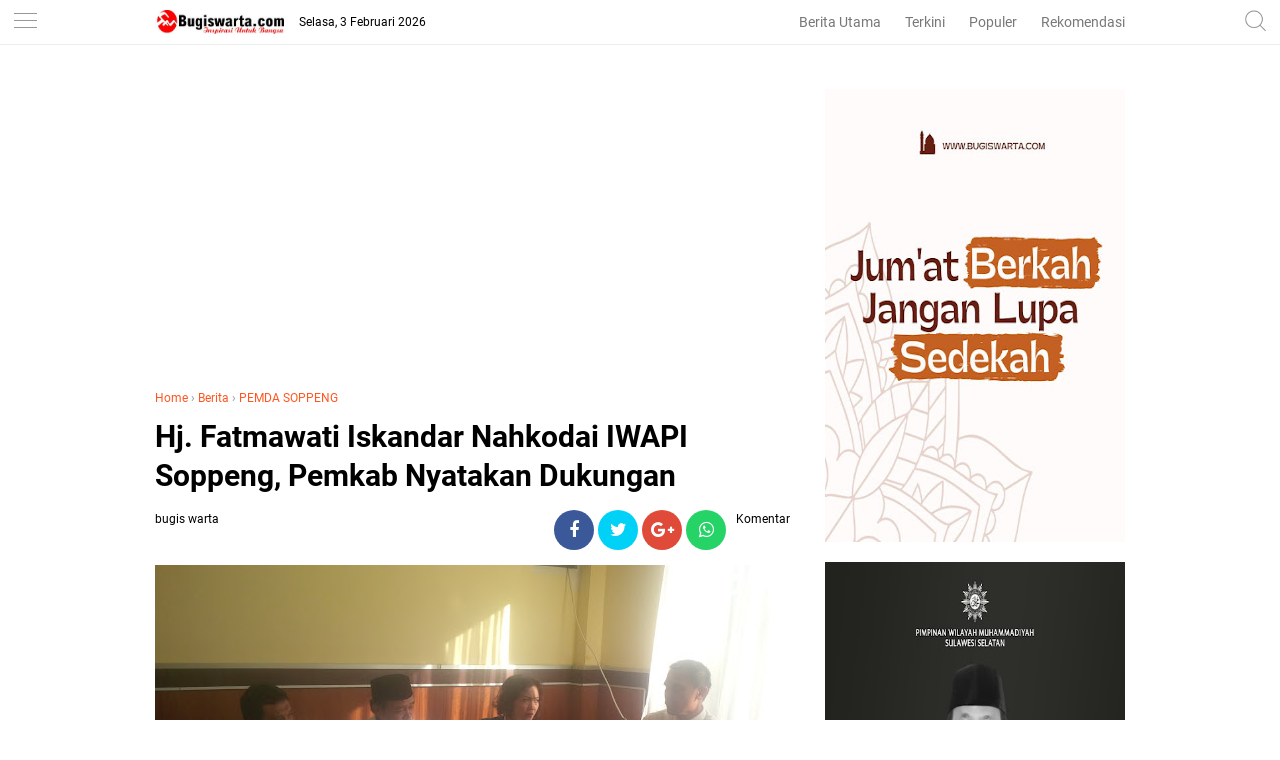

--- FILE ---
content_type: text/html; charset=utf-8
request_url: https://www.google.com/recaptcha/api2/aframe
body_size: 266
content:
<!DOCTYPE HTML><html><head><meta http-equiv="content-type" content="text/html; charset=UTF-8"></head><body><script nonce="MUMR27K1xKgmRPQROE0ZMg">/** Anti-fraud and anti-abuse applications only. See google.com/recaptcha */ try{var clients={'sodar':'https://pagead2.googlesyndication.com/pagead/sodar?'};window.addEventListener("message",function(a){try{if(a.source===window.parent){var b=JSON.parse(a.data);var c=clients[b['id']];if(c){var d=document.createElement('img');d.src=c+b['params']+'&rc='+(localStorage.getItem("rc::a")?sessionStorage.getItem("rc::b"):"");window.document.body.appendChild(d);sessionStorage.setItem("rc::e",parseInt(sessionStorage.getItem("rc::e")||0)+1);localStorage.setItem("rc::h",'1770146486484');}}}catch(b){}});window.parent.postMessage("_grecaptcha_ready", "*");}catch(b){}</script></body></html>

--- FILE ---
content_type: text/javascript; charset=UTF-8
request_url: https://www.bugiswarta.com/feeds/posts/default/-/Berita?alt=json-in-script&callback=related_results_labels
body_size: 48043
content:
// API callback
related_results_labels({"version":"1.0","encoding":"UTF-8","feed":{"xmlns":"http://www.w3.org/2005/Atom","xmlns$openSearch":"http://a9.com/-/spec/opensearchrss/1.0/","xmlns$blogger":"http://schemas.google.com/blogger/2008","xmlns$georss":"http://www.georss.org/georss","xmlns$gd":"http://schemas.google.com/g/2005","xmlns$thr":"http://purl.org/syndication/thread/1.0","id":{"$t":"tag:blogger.com,1999:blog-7518863192373116115"},"updated":{"$t":"2026-02-03T09:13:20.275+08:00"},"category":[{"term":"Berita"},{"term":"Politik"},{"term":"Berita Utama"},{"term":"Nasional"},{"term":"Daerah"},{"term":"PEMDA SOPPENG"},{"term":"PEMDA SINJAI"},{"term":"Pendidikan"},{"term":"Video"},{"term":"Pemda Bone"},{"term":"Legislatif"},{"term":"Berita Pilihan"},{"term":"Kampus"},{"term":"Religi"},{"term":"Olahraga"},{"term":"kesehatan"},{"term":"Seni"},{"term":"Opini"},{"term":"Tokoh"},{"term":"Budaya"},{"term":"Internasional"},{"term":"CITIZEN REPORT"},{"term":"Jurnal"},{"term":"Seni Dan Sastra"},{"term":"Sejarah"},{"term":"Unik"},{"term":"MAKASSAR"},{"term":"Pesona Desa"},{"term":"Wisata dan Budaya"},{"term":"Aspirasi"},{"term":"pemerintahan"},{"term":"ADVERTISEMENT"},{"term":"Bone"},{"term":"advertorial"},{"term":"hukum kriminal"},{"term":"Potensi"},{"term":"Puisi"},{"term":"Suara Rakyat"},{"term":"Bisnis"},{"term":"tips"},{"term":"pemerintah"},{"term":"sosok"},{"term":"Berita Umum"},{"term":"Hukum dan Kriminal"},{"term":"cerita rakyat"},{"term":"Destinasi"},{"term":"Berita advertorial"},{"term":"Beita Utama"},{"term":"Pencerahan"},{"term":"enrekang"},{"term":"Luwu Timur"},{"term":"Sastra Dan Seni"},{"term":"Kamus Bugis"},{"term":"Investigasi"},{"term":"Bone Selatan"},{"term":"Kriminal"},{"term":". Berita Utama"},{"term":"Doa"},{"term":"Ekonomi"},{"term":"Pokitik"},{"term":"Kuliner"},{"term":"Soppeng"},{"term":"Editorial"},{"term":"Literasi"},{"term":"Profil"},{"term":"Slider"},{"term":"hukum"},{"term":"Banten"},{"term":"Legislator"},{"term":"Ragam"},{"term":"Regulasi"},{"term":"B"},{"term":"Eligi"},{"term":"Feature"},{"term":"berita nasional"},{"term":"kecantikan"},{"term":"Hiburan"},{"term":"Luwu Utara"},{"term":"Sastra Curhat"},{"term":"gaya"},{"term":"Berita Utay"},{"term":"Karawang"},{"term":"Legenda"},{"term":"Muhammadiyah"},{"term":"Redaksi"},{"term":"nasonial"},{"term":"pemkab bone"},{"term":"tokoh Islam"},{"term":"Bogor"},{"term":"Enrekang.Rabu"},{"term":"Galeri"},{"term":"INFO RAMADAN"},{"term":"Investasi"},{"term":"Irwan Adnan"},{"term":"LMP"},{"term":"LMP Sulsel"},{"term":"Laskar Merah Putih"},{"term":"Manado"},{"term":"Pilgub Jateng"},{"term":"Pilgub Jateng Ditunda"},{"term":"Privacy Policy"},{"term":"SULBAR"},{"term":"Selayar"},{"term":"Survei"},{"term":"Tator"},{"term":"berita utama nasional"},{"term":"berita utaman"},{"term":"berita uy"},{"term":"bon"},{"term":"desa"},{"term":"narkoba"},{"term":"operasi"},{"term":"pem"},{"term":"pemd"},{"term":"polos"},{"term":"religius"},{"term":"sulsel"},{"term":"to"},{"term":"utama"}],"title":{"type":"text","$t":"BUGIS WARTA - Inspirasi Untuk Bangsa"},"subtitle":{"type":"html","$t":""},"link":[{"rel":"http://schemas.google.com/g/2005#feed","type":"application/atom+xml","href":"https:\/\/www.bugiswarta.com\/feeds\/posts\/default"},{"rel":"self","type":"application/atom+xml","href":"https:\/\/www.blogger.com\/feeds\/7518863192373116115\/posts\/default\/-\/Berita?alt=json-in-script"},{"rel":"alternate","type":"text/html","href":"https:\/\/www.bugiswarta.com\/search\/label\/Berita"},{"rel":"hub","href":"http://pubsubhubbub.appspot.com/"},{"rel":"next","type":"application/atom+xml","href":"https:\/\/www.blogger.com\/feeds\/7518863192373116115\/posts\/default\/-\/Berita\/-\/Berita?alt=json-in-script\u0026start-index=26\u0026max-results=25"}],"author":[{"name":{"$t":"bugis warta"},"uri":{"$t":"http:\/\/www.blogger.com\/profile\/15447627296055307365"},"email":{"$t":"noreply@blogger.com"},"gd$image":{"rel":"http://schemas.google.com/g/2005#thumbnail","width":"16","height":"16","src":"https:\/\/img1.blogblog.com\/img\/b16-rounded.gif"}}],"generator":{"version":"7.00","uri":"http://www.blogger.com","$t":"Blogger"},"openSearch$totalResults":{"$t":"11524"},"openSearch$startIndex":{"$t":"1"},"openSearch$itemsPerPage":{"$t":"25"},"entry":[{"id":{"$t":"tag:blogger.com,1999:blog-7518863192373116115.post-6358718421680451743"},"published":{"$t":"2026-01-18T07:10:00.002+08:00"},"updated":{"$t":"2026-01-18T07:10:09.631+08:00"},"category":[{"scheme":"http://www.blogger.com/atom/ns#","term":"Berita"},{"scheme":"http://www.blogger.com/atom/ns#","term":"Berita Pilihan"}],"title":{"type":"text","$t":"Sofiyan: Regenerasi HIMA PPKn Bukan Sekadar Ganti Struktur, Tapi Pembelajaran Demokrasi"},"content":{"type":"html","$t":"\u003Cp\u003E\u003Ca data-preview=\"\" href=\"https:\/\/www.google.com\/search?ved=1t:260882\u0026amp;q=MUBES+HIMA+PPKn+UMB\u0026amp;bbid=7518863192373116115\u0026amp;bpid=6358718421680451743\" target=\"_blank\"\u003E\u003C\/a\u003E\u003C\/p\u003E\u003Cdiv class=\"separator\" style=\"clear: both; text-align: center;\"\u003E\u003Ca href=\"https:\/\/blogger.googleusercontent.com\/img\/b\/R29vZ2xl\/AVvXsEg0GOwZxxu0CzeJqg1eUVh4yUhFHPY14WJzb0PXx5UisPKMVbvf56kKj67Mlf6-WAn0Dn4rT4q5I5kUw9XHXwD3ke872tmc_KF3wwGGYVmpEBGwQ5-Rpd46OyM2ZlNn1j3FORS3L3Icd0y7SEIAVAPBT1KO05zxmGsv2zp5CujUwBt2plAiVy6G3zRWWFw\/s1536\/1000402941.png\" imageanchor=\"1\" style=\"margin-left: 1em; margin-right: 1em;\"\u003E\u003Cimg border=\"0\" data-original-height=\"1024\" data-original-width=\"1536\" height=\"266\" src=\"https:\/\/blogger.googleusercontent.com\/img\/b\/R29vZ2xl\/AVvXsEg0GOwZxxu0CzeJqg1eUVh4yUhFHPY14WJzb0PXx5UisPKMVbvf56kKj67Mlf6-WAn0Dn4rT4q5I5kUw9XHXwD3ke872tmc_KF3wwGGYVmpEBGwQ5-Rpd46OyM2ZlNn1j3FORS3L3Icd0y7SEIAVAPBT1KO05zxmGsv2zp5CujUwBt2plAiVy6G3zRWWFw\/w400-h266\/1000402941.png\" width=\"400\" \/\u003E\u003C\/a\u003E\u003C\/div\u003E\u003Cbr \/\u003EMUBES HIMA PPKn UMB Angkat Tema \u003Ca data-preview=\"\" href=\"https:\/\/www.google.com\/search?ved=1t:260882\u0026amp;q=Regenerasi+Kepemimpinan\u0026amp;bbid=7518863192373116115\u0026amp;bpid=6358718421680451743\" target=\"_blank\"\u003ERegenerasi Kepemimpinan\u003C\/a\u003E Berbasis Demokrasi dan Tanggung Jawab Sosial\u003Cp\u003E\u003C\/p\u003E\u003Cp\u003E\u003Cbr \/\u003E\u003C\/p\u003E\u003Cp\u003E\u003Ca data-preview=\"\" href=\"https:\/\/www.google.com\/search?ved=1t:260882\u0026amp;q=Bugiswarta.com+Bone\u0026amp;bbid=7518863192373116115\u0026amp;bpid=6358718421680451743\" target=\"_blank\"\u003EBugiswarta.com, Bone\u003C\/a\u003E — Himpunan Mahasiswa Program Studi Pendidikan Pancasila dan Kewarganegaraan (HIMA PPKn) Universitas Muhammadiyah Bone (UMB) akan menggelar Musyawarah Besar (MUBES) sebagai forum tertinggi organisasi dalam rangka evaluasi kepengurusan, penetapan arah kebijakan, serta regenerasi kepemimpinan secara demokratis.\u003C\/p\u003E\u003Cp\u003E\u003Cbr \/\u003E\u003C\/p\u003E\u003Cp\u003EMUBES kali ini mengusung tema “Regenerasi Kepemimpinan Berbasis Nilai Demokrasi dan Tanggung Jawab Sosial dalam Mewujudkan Organisasi HIMA PPKn yang Progresif dan Berintegritas.” Tema tersebut dinilai menjadi penguatan komitmen kader untuk membangun HIMA PPKn yang lebih tertata, aktif, serta responsif terhadap dinamika akademik maupun sosial.\u003C\/p\u003E\u003Cp\u003E\u003Cbr \/\u003E\u003C\/p\u003E\u003Cp\u003E\u003Ca data-preview=\"\" href=\"https:\/\/www.google.com\/search?ved=1t:260882\u0026amp;q=Sofiyan+Ketua+HIMA+PPKn\u0026amp;bbid=7518863192373116115\u0026amp;bpid=6358718421680451743\" target=\"_blank\"\u003ESofiyan\u003C\/a\u003E, salah satu calon Ketua HIMA PPKn, menekankan bahwa regenerasi kepemimpinan tidak sekadar pergantian struktur kepengurusan, tetapi juga menjadi proses pembelajaran penting bagi mahasiswa dalam menanamkan nilai demokrasi, partisipasi, dan tanggung jawab sosial.\u003C\/p\u003E\u003Cp\u003E\u003Cbr \/\u003E\u003C\/p\u003E\u003Cp\u003E“Regenerasi kepemimpinan dalam HIMA PPKn tidak hanya dimaknai sebagai pergantian struktural, tetapi sebagai proses pembelajaran nilai-nilai demokrasi, partisipasi, dan tanggung jawab sosial,” tegas Sofiyan.\u003C\/p\u003E\u003Cp\u003E\u003Cbr \/\u003E\u003C\/p\u003E\u003Cp\u003EIa berharap nilai-nilai tersebut dapat melahirkan kepemimpinan mahasiswa yang berintegritas, menjunjung tinggi musyawarah, serta berorientasi pada kemajuan organisasi sekaligus pengabdian kepada masyarakat.\u003C\/p\u003E\u003Cp\u003E\u003Cbr \/\u003E\u003C\/p\u003E\u003Cp\u003ERencananya, kegiatan MUBES HIMA PPKn akan dilaksanakan pada Ahad, 18 Januari 2026, bertempat di \u003Ca data-preview=\"\" href=\"https:\/\/www.google.com\/search?ved=1t:260882\u0026amp;q=Kampus+Universitas+Muhammadiyah+Bone\u0026amp;bbid=7518863192373116115\u0026amp;bpid=6358718421680451743\" target=\"_blank\"\u003EKampus Universitas Muhammadiyah Bone\u003C\/a\u003E. Forum ini diharapkan menjadi ruang dialog dan pengambilan keputusan yang sehat, inklusif, dan konstruktif.\u003C\/p\u003E\u003Cp\u003E\u003Cbr \/\u003E\u003C\/p\u003E\u003Cp\u003EDengan pelaksanaan MUBES tersebut, HIMA PPKn menargetkan terbentuknya kepengurusan baru yang mampu membawa organisasi semakin progresif, berdaya, dan berkontribusi nyata bagi \u003Ca data-preview=\"\" href=\"https:\/\/www.google.com\/search?ved=1t:260882\u0026amp;q=civitas+akademika+Universitas+Muhammadiyah+Bone\u0026amp;bbid=7518863192373116115\u0026amp;bpid=6358718421680451743\" target=\"_blank\"\u003Ecivitas akademika Universitas Muhammadiyah Bone\u003C\/a\u003E.\u003C\/p\u003E"},"link":[{"rel":"edit","type":"application/atom+xml","href":"https:\/\/www.blogger.com\/feeds\/7518863192373116115\/posts\/default\/6358718421680451743"},{"rel":"self","type":"application/atom+xml","href":"https:\/\/www.blogger.com\/feeds\/7518863192373116115\/posts\/default\/6358718421680451743"},{"rel":"alternate","type":"text/html","href":"https:\/\/www.bugiswarta.com\/2026\/01\/sofiyan-regenerasi-hima-ppkn-bukan.html","title":"Sofiyan: Regenerasi HIMA PPKn Bukan Sekadar Ganti Struktur, Tapi Pembelajaran Demokrasi"}],"author":[{"name":{"$t":"bugis warta"},"uri":{"$t":"http:\/\/www.blogger.com\/profile\/15447627296055307365"},"email":{"$t":"noreply@blogger.com"},"gd$image":{"rel":"http://schemas.google.com/g/2005#thumbnail","width":"16","height":"16","src":"https:\/\/img1.blogblog.com\/img\/b16-rounded.gif"}}],"media$thumbnail":{"xmlns$media":"http://search.yahoo.com/mrss/","url":"https:\/\/blogger.googleusercontent.com\/img\/b\/R29vZ2xl\/AVvXsEg0GOwZxxu0CzeJqg1eUVh4yUhFHPY14WJzb0PXx5UisPKMVbvf56kKj67Mlf6-WAn0Dn4rT4q5I5kUw9XHXwD3ke872tmc_KF3wwGGYVmpEBGwQ5-Rpd46OyM2ZlNn1j3FORS3L3Icd0y7SEIAVAPBT1KO05zxmGsv2zp5CujUwBt2plAiVy6G3zRWWFw\/s72-w400-h266-c\/1000402941.png","height":"72","width":"72"}},{"id":{"$t":"tag:blogger.com,1999:blog-7518863192373116115.post-4626092225960359680"},"published":{"$t":"2026-01-17T12:25:00.003+08:00"},"updated":{"$t":"2026-01-17T12:25:29.795+08:00"},"category":[{"scheme":"http://www.blogger.com/atom/ns#","term":". Berita Utama"},{"scheme":"http://www.blogger.com/atom/ns#","term":"Berita"}],"title":{"type":"text","$t":"IPM Bone Soroti Kasus Kekerasan Guru dan Siswa di Jambi: Alarm Moral Dunia Pendidikan"},"content":{"type":"html","$t":"\u003Cp data-end=\"89\" data-start=\"0\"\u003E\u003C\/p\u003E\u003Cdiv class=\"separator\" style=\"clear: both; text-align: center;\"\u003E\u003Ca href=\"https:\/\/blogger.googleusercontent.com\/img\/b\/R29vZ2xl\/AVvXsEh0RZdtS9oTKsaJm04VmageD76Uifc5yiDqBr7HxeeQh8FOHNz_QYCFMW-Iurq_cLrZ5Zu3eyRiIdXPawC7RRU8QJS49gM8x7FPTT3SLsjXjKgWvED_nXUZcj4PICUy1sYl2BXU1ypP0qeeBHCT6l61Zf2mttUPhbUvZS1PTluRLPmyaE_y4JHCr1n5f7k\/s720\/WhatsApp%20Image%202026-01-17%20at%2011.16.12.jpeg\" imageanchor=\"1\" style=\"margin-left: 1em; margin-right: 1em;\"\u003E\u003Cimg border=\"0\" data-original-height=\"720\" data-original-width=\"720\" src=\"https:\/\/blogger.googleusercontent.com\/img\/b\/R29vZ2xl\/AVvXsEh0RZdtS9oTKsaJm04VmageD76Uifc5yiDqBr7HxeeQh8FOHNz_QYCFMW-Iurq_cLrZ5Zu3eyRiIdXPawC7RRU8QJS49gM8x7FPTT3SLsjXjKgWvED_nXUZcj4PICUy1sYl2BXU1ypP0qeeBHCT6l61Zf2mttUPhbUvZS1PTluRLPmyaE_y4JHCr1n5f7k\/s16000\/WhatsApp%20Image%202026-01-17%20at%2011.16.12.jpeg\" \/\u003E\u003C\/a\u003E\u003C\/div\u003E\u003Cbr \/\u003EBugiswarta.com, Bone — Kasus kekerasan yang melibatkan seorang guru dan siswa di Jambi baru-baru ini menuai perhatian luas dari berbagai kalangan. Peristiwa tersebut dinilai bukan sekadar insiden biasa, melainkan menjadi cermin rapuhnya relasi dan moralitas dalam lingkungan pendidikan. Menanggapi hal itu, Ikatan Pelajar Muhammadiyah (IPM) Kabupaten Bone turut menyampaikan sikapnya dan mengajak semua pihak melihat persoalan ini secara lebih jernih.\u003Cp\u003E\u003C\/p\u003E\u003Cp data-end=\"89\" data-start=\"0\"\u003E\u003Cbr \/\u003E\u003C\/p\u003E\u003Cp data-end=\"898\" data-start=\"528\"\u003ESekretaris Umum IPM Kabupaten Bone, Muh. Khairul Nizam, menegaskan bahwa kejadian tersebut seharusnya tidak dipandang semata dari sudut siapa yang benar dan siapa yang salah. Menurutnya, fokus utama yang perlu disorot adalah bagaimana ruang pendidikan bisa berubah menjadi tempat munculnya kekerasan, padahal sekolah semestinya menjadi rumah bersama bagi guru dan siswa.\u003C\/p\u003E\u003Cp data-end=\"898\" data-start=\"528\"\u003E\u003Cbr \/\u003E\u003C\/p\u003E\u003Cp data-end=\"1292\" data-start=\"900\"\u003EKhairul Nizam menyampaikan bahwa sekolah pada hakikatnya harus menghadirkan rasa aman, menumbuhkan sikap saling menghormati, sekaligus membentuk karakter dan kedewasaan emosional. Ketika kekerasan terjadi di ruang pendidikan, maka yang patut dipertanyakan bukan hanya tindakan individu, tetapi juga sejauh mana nilai-nilai pendidikan karakter benar-benar dihidupkan dalam praktik sehari-hari.\u003C\/p\u003E\u003Cp data-end=\"1292\" data-start=\"900\"\u003E\u003Cbr \/\u003E\u003C\/p\u003E\u003Cp data-end=\"1551\" data-start=\"1294\"\u003E“Pendidikan tidak boleh direduksi hanya sebagai tempat transfer ilmu pengetahuan. Ia adalah ruang pembentukan moral, adab, dan sikap. Guru dan siswa sama-sama berada dalam ekosistem pendidikan yang harus dijaga dengan nilai kemanusiaan,” ujar Khairul Nizam.\u003C\/p\u003E\u003Cp data-end=\"1551\" data-start=\"1294\"\u003E\u003Cbr \/\u003E\u003C\/p\u003E\u003Cp data-end=\"1814\" data-start=\"1553\"\u003EIa menekankan bahwa konflik dalam proses belajar mengajar sejatinya dapat terjadi. Namun, konflik tersebut seharusnya diselesaikan dengan cara yang beradab, dialogis, dan mendidik, bukan melalui tindakan kekerasan yang justru mencederai tujuan utama pendidikan.\u003C\/p\u003E\u003Cp data-end=\"1814\" data-start=\"1553\"\u003E\u003Cbr \/\u003E\u003C\/p\u003E\u003Cp data-end=\"2344\" data-start=\"1816\"\u003ELebih jauh, IPM Bone menilai peristiwa ini harus menjadi alarm keras bagi seluruh pemangku kepentingan pendidikan. Mulai dari sekolah, orang tua, hingga pemerintah, dinilai perlu kembali menempatkan pendidikan karakter sebagai fondasi utama dalam sistem pendidikan. Penegakan aturan dan pemberian sanksi memang penting, tetapi menurut Khairul Nizam, langkah itu tidak akan cukup jika tidak disertai upaya sistematis dalam membangun budaya saling menghargai, pengendalian emosi, serta etika dalam interaksi di lingkungan sekolah.\u003C\/p\u003E\u003Cp data-end=\"2344\" data-start=\"1816\"\u003E\u003Cbr \/\u003E\u003C\/p\u003E\u003Cp data-end=\"2724\" data-start=\"2346\"\u003EIPM Bone juga mengingatkan bahwa pelajar bukan sekadar objek pendidikan yang hanya dituntut patuh, melainkan subjek yang harus dibina kesadarannya tentang tanggung jawab, sikap, dan adab terhadap guru sebagai pendidik. Di sisi lain, guru pun perlu terus didukung agar mampu menjalankan peran pedagogis dengan pendekatan yang manusiawi, bijaksana, dan tidak mengandalkan tekanan.\u003C\/p\u003E\u003Cp data-end=\"2724\" data-start=\"2346\"\u003E\u003Cbr \/\u003E\u003C\/p\u003E\u003Cp data-end=\"2941\" data-start=\"2726\"\u003E“IPM meyakini bahwa pendidikan yang sehat adalah pendidikan yang memanusiakan manusia. Sekolah harus tetap menjadi tempat tumbuhnya nilai-nilai moral, bukan ruang yang melahirkan ketakutan atau kekerasan,” tegasnya.\u003C\/p\u003E\u003Cp data-end=\"2941\" data-start=\"2726\"\u003E\u003Cbr \/\u003E\u003C\/p\u003E\u003Cp\u003E\n\n\n\n\n\n\n\n\n\u003C\/p\u003E\u003Cp data-end=\"3367\" data-is-last-node=\"\" data-is-only-node=\"\" data-start=\"2943\"\u003EKhairul Nizam berharap kasus di Jambi dapat menjadi pelajaran kolektif agar dunia pendidikan kembali pada ruh utamanya, yakni mencetak generasi yang tidak hanya berilmu, tetapi juga berakhlak, beradab, dan memiliki kepekaan kemanusiaan. Menurutnya, masa depan pendidikan Indonesia akan sangat ditentukan oleh sejauh mana sekolah mampu menjadi ruang aman untuk tumbuh, belajar, dan membentuk karakter generasi penerus bangsa.\u003C\/p\u003E"},"link":[{"rel":"edit","type":"application/atom+xml","href":"https:\/\/www.blogger.com\/feeds\/7518863192373116115\/posts\/default\/4626092225960359680"},{"rel":"self","type":"application/atom+xml","href":"https:\/\/www.blogger.com\/feeds\/7518863192373116115\/posts\/default\/4626092225960359680"},{"rel":"alternate","type":"text/html","href":"https:\/\/www.bugiswarta.com\/2026\/01\/ipm-bone-soroti-kasus-kekerasan-guru.html","title":"IPM Bone Soroti Kasus Kekerasan Guru dan Siswa di Jambi: Alarm Moral Dunia Pendidikan"}],"author":[{"name":{"$t":"bugis warta"},"uri":{"$t":"http:\/\/www.blogger.com\/profile\/15447627296055307365"},"email":{"$t":"noreply@blogger.com"},"gd$image":{"rel":"http://schemas.google.com/g/2005#thumbnail","width":"16","height":"16","src":"https:\/\/img1.blogblog.com\/img\/b16-rounded.gif"}}],"media$thumbnail":{"xmlns$media":"http://search.yahoo.com/mrss/","url":"https:\/\/blogger.googleusercontent.com\/img\/b\/R29vZ2xl\/AVvXsEh0RZdtS9oTKsaJm04VmageD76Uifc5yiDqBr7HxeeQh8FOHNz_QYCFMW-Iurq_cLrZ5Zu3eyRiIdXPawC7RRU8QJS49gM8x7FPTT3SLsjXjKgWvED_nXUZcj4PICUy1sYl2BXU1ypP0qeeBHCT6l61Zf2mttUPhbUvZS1PTluRLPmyaE_y4JHCr1n5f7k\/s72-c\/WhatsApp%20Image%202026-01-17%20at%2011.16.12.jpeg","height":"72","width":"72"}},{"id":{"$t":"tag:blogger.com,1999:blog-7518863192373116115.post-5401076474670210646"},"published":{"$t":"2026-01-15T09:50:00.006+08:00"},"updated":{"$t":"2026-01-15T09:50:41.248+08:00"},"category":[{"scheme":"http://www.blogger.com/atom/ns#","term":"Berita"}],"title":{"type":"text","$t":"Prasetyo Hadi : Terima Laporan OIKN, Presiden Prabowo Tekankan Percepatan Pembangunan IKN"},"content":{"type":"html","$t":"\u003Cp\u003E\u003C\/p\u003E\u003Cdiv class=\"separator\" style=\"clear: both; text-align: center;\"\u003E\u003Ca href=\"https:\/\/blogger.googleusercontent.com\/img\/b\/R29vZ2xl\/AVvXsEghii6WHHtJEZpLCLvqkxfqh9ZIRRKSBMlUIlbJZquRx-lVuelFQbY2o0e3Ig4pzqu0szI-SmYfiGgPopu9Qqr9hPhDosbBOpMhuegwAUHl921I2SQRcJc-TMJ22xGX92PFtBWpDzJAvvrhaQcV5lGCqe3V4OXwijULTBLso46ZuFeVDBOnL34keQ9N_mM\/s1220\/1000395001.jpg\" style=\"margin-left: 1em; margin-right: 1em;\"\u003E\u003Cimg border=\"0\" data-original-height=\"694\" data-original-width=\"1220\" height=\"228\" src=\"https:\/\/blogger.googleusercontent.com\/img\/b\/R29vZ2xl\/AVvXsEghii6WHHtJEZpLCLvqkxfqh9ZIRRKSBMlUIlbJZquRx-lVuelFQbY2o0e3Ig4pzqu0szI-SmYfiGgPopu9Qqr9hPhDosbBOpMhuegwAUHl921I2SQRcJc-TMJ22xGX92PFtBWpDzJAvvrhaQcV5lGCqe3V4OXwijULTBLso46ZuFeVDBOnL34keQ9N_mM\/w400-h228\/1000395001.jpg\" width=\"400\" \/\u003E\u003C\/a\u003E\u003C\/div\u003E\u003Cbr \/\u003EBuguswarta.com, IKN - \u003Ca data-preview=\"\" href=\"https:\/\/www.google.com\/search?ved=1t:260882\u0026amp;q=Prabowo+Subianto\u0026amp;bbid=7518863192373116115\u0026amp;bpid=5401076474670210646\" target=\"_blank\"\u003EPresiden Prabowo Subianto\u003C\/a\u003E menerima laporan perkembangan pembangunan Ibu Kota Nusantara (IKN) dari \u003Ca data-preview=\"\" href=\"https:\/\/www.google.com\/search?ved=1t:260882\u0026amp;q=Otorita+IKN\u0026amp;bbid=7518863192373116115\u0026amp;bpid=5401076474670210646\" target=\"_blank\"\u003EOtorita IKN\u003C\/a\u003E saat melakukan kunjungan kerja ke kawasan IKN pada Selasa, 13 Januari 2026. Dalam pertemuan tersebut, Presiden kembali menegaskan pentingnya percepatan pembangunan agar fungsi pemerintahan di ibu kota baru dapat segera berjalan optimal.\u003Cp\u003E\u003C\/p\u003E\u003Cp\u003E\u003Cbr \/\u003E\u003C\/p\u003E\u003Cp\u003E\u003Ca data-preview=\"\" href=\"https:\/\/www.google.com\/search?ved=1t:260882\u0026amp;q=Prasetyo+Hadi+Menteri+Sekretaris+Negara\u0026amp;bbid=7518863192373116115\u0026amp;bpid=5401076474670210646\" target=\"_blank\"\u003EMenteri Sekretaris Negara Prasetyo Hadi\u003C\/a\u003E menyampaikan bahwa sejak awal Presiden Prabowo memberikan perhatian khusus terhadap percepatan pembangunan fasilitas negara, terutama yang berkaitan dengan fungsi \u003Ca data-preview=\"\" href=\"https:\/\/www.google.com\/search?ved=1t:260882\u0026amp;q=define+legislatif\u0026amp;bbid=7518863192373116115\u0026amp;bpid=5401076474670210646\" target=\"_blank\"\u003Elegislatif\u003C\/a\u003E dan \u003Ca data-preview=\"\" href=\"https:\/\/www.google.com\/search?ved=1t:260882\u0026amp;q=define+yudikatif\u0026amp;bbid=7518863192373116115\u0026amp;bpid=5401076474670210646\" target=\"_blank\"\u003Eyudikatif\u003C\/a\u003E. Hal itu disampaikannya kepada awak media saat mendampingi Presiden.\u003C\/p\u003E\u003Cp\u003E\u003Cbr \/\u003E\u003C\/p\u003E\u003Cp\u003E“Bapak Presiden memang sejak awal memberikan penekanan untuk mempercepat proses pembangunan fasilitas yang akan dipergunakan untuk legislatif maupun yudikatif, yang harapannya bisa selesai di tahun 2028,” ujar Menteri Pras.\u003C\/p\u003E\u003Cp\u003E\u003Cbr \/\u003E\u003C\/p\u003E\u003Cp\u003EDalam rapat bersama Otorita IKN, Presiden Prabowo juga memberikan sejumlah catatan terhadap paparan yang disampaikan. Catatan tersebut, menurut Menteri Pras, berfokus pada dua hal utama, yakni perbaikan dan percepatan proses pembangunan.\u003C\/p\u003E\u003Cp\u003E\u003Cbr \/\u003E\u003C\/p\u003E\u003Cp\u003E“Jadi tadi masih ada beberapa hal yang Bapak Presiden memberikan koreksi terhadap pertama misalnya mengenai desain, kemudian mengenai fungsi, dan diminta terus-menerus OIKN dan \u003Ca data-preview=\"\" href=\"https:\/\/www.google.com\/search?ved=1t:260882\u0026amp;q=Kementerian+PU+Indonesia\u0026amp;bbid=7518863192373116115\u0026amp;bpid=5401076474670210646\" target=\"_blank\"\u003EKementerian PU\u003C\/a\u003E untuk memperbaiki,” katanya.\u003C\/p\u003E\u003Cp\u003E\u003Cbr \/\u003E\u003C\/p\u003E\u003Cp\u003ELebih lanjut, Menteri Pras menegaskan bahwa percepatan pembangunan diarahkan agar tiga fungsi utama pemerintahan di IKN dapat segera terwujud sesuai rencana. “Catatannya adalah untuk perbaikan dan percepatan proses pembangunan supaya tiga fungsi bisa segera selesai,” lanjutnya.\u003C\/p\u003E\u003Cp\u003E\u003Cbr \/\u003E\u003C\/p\u003E\u003Cp\u003EUsai agenda di IKN, Presiden Prabowo melanjutkan perjalanan ke \u003Ca data-preview=\"\" href=\"https:\/\/www.google.com\/search?ved=1t:260882\u0026amp;q=Kabupaten+Malang\u0026amp;bbid=7518863192373116115\u0026amp;bpid=5401076474670210646\" target=\"_blank\"\u003EKabupaten Malang\u003C\/a\u003E, \u003Ca data-preview=\"\" href=\"https:\/\/www.google.com\/search?ved=1t:260882\u0026amp;q=Provinsi+Jawa+Timur\u0026amp;bbid=7518863192373116115\u0026amp;bpid=5401076474670210646\" target=\"_blank\"\u003EProvinsi Jawa Timur\u003C\/a\u003E, untuk meresmikan \u003Ca data-preview=\"\" href=\"https:\/\/www.google.com\/search?ved=1t:260882\u0026amp;q=SMA+Taruna+Nusantara+Kampus+Malang\u0026amp;bbid=7518863192373116115\u0026amp;bpid=5401076474670210646\" target=\"_blank\"\u003ESMA Taruna Nusantara Kampus Malang\u003C\/a\u003E. Pemerintah, kata Menteri Pras, secara paralel juga terus memperkuat pembangunan sektor pendidikan sebagai bagian dari strategi jangka panjang peningkatan kualitas sumber daya manusia.\u003C\/p\u003E\u003Cp\u003E\u003Cbr \/\u003E\u003C\/p\u003E\u003Cp\u003E“Sekali lagi ini memang kita bekerja keras untuk meningkatkan fasilitas-fasilitas pendidikan kita. Sekolah rakyat untuk desil 1, desil 2 kita adakan, kita bangun. Kemudian yang sekolah unggulan juga kita bangun karena kita benar-benar ingin mempersiapkan sumber daya manusia kita, yang kita harapkan akan mengawaki kebangkitan \u003Ca data-preview=\"\" href=\"https:\/\/www.google.com\/search?ved=1t:260882\u0026amp;q=Indonesia+Emas+2045\u0026amp;bbid=7518863192373116115\u0026amp;bpid=5401076474670210646\" target=\"_blank\"\u003EIndonesia Emas 2045\u003C\/a\u003E,” tandasnya.\u003C\/p\u003E"},"link":[{"rel":"edit","type":"application/atom+xml","href":"https:\/\/www.blogger.com\/feeds\/7518863192373116115\/posts\/default\/5401076474670210646"},{"rel":"self","type":"application/atom+xml","href":"https:\/\/www.blogger.com\/feeds\/7518863192373116115\/posts\/default\/5401076474670210646"},{"rel":"alternate","type":"text/html","href":"https:\/\/www.bugiswarta.com\/2026\/01\/prasetyo-hadi-terima-laporan-oikn.html","title":"Prasetyo Hadi : Terima Laporan OIKN, Presiden Prabowo Tekankan Percepatan Pembangunan IKN"}],"author":[{"name":{"$t":"bugis warta"},"uri":{"$t":"http:\/\/www.blogger.com\/profile\/15447627296055307365"},"email":{"$t":"noreply@blogger.com"},"gd$image":{"rel":"http://schemas.google.com/g/2005#thumbnail","width":"16","height":"16","src":"https:\/\/img1.blogblog.com\/img\/b16-rounded.gif"}}],"media$thumbnail":{"xmlns$media":"http://search.yahoo.com/mrss/","url":"https:\/\/blogger.googleusercontent.com\/img\/b\/R29vZ2xl\/AVvXsEghii6WHHtJEZpLCLvqkxfqh9ZIRRKSBMlUIlbJZquRx-lVuelFQbY2o0e3Ig4pzqu0szI-SmYfiGgPopu9Qqr9hPhDosbBOpMhuegwAUHl921I2SQRcJc-TMJ22xGX92PFtBWpDzJAvvrhaQcV5lGCqe3V4OXwijULTBLso46ZuFeVDBOnL34keQ9N_mM\/s72-w400-h228-c\/1000395001.jpg","height":"72","width":"72"}},{"id":{"$t":"tag:blogger.com,1999:blog-7518863192373116115.post-3063586768475529312"},"published":{"$t":"2026-01-14T16:58:00.001+08:00"},"updated":{"$t":"2026-01-14T16:58:15.415+08:00"},"category":[{"scheme":"http://www.blogger.com/atom/ns#","term":"Berita"},{"scheme":"http://www.blogger.com/atom/ns#","term":"Berita Pilihan"},{"scheme":"http://www.blogger.com/atom/ns#","term":"berita utama"}],"title":{"type":"text","$t":"Perkuat Kedaulatan Negara, Indonesia Percepat Penyelesaian Wilayah Perbatasan"},"content":{"type":"html","$t":"\u003Cp\u003E\u003C\/p\u003E\u003Cdiv class=\"separator\" style=\"clear: both; text-align: center;\"\u003E\u003Ca href=\"https:\/\/blogger.googleusercontent.com\/img\/b\/R29vZ2xl\/AVvXsEg0YEf2JB_8wfibZYK8OK9RrKRlgV0AWP36MjVItgygJWR7ab2-sZyVPmsfvrCGPWBHvUAwczF02NXjAaG5IsG4V9QyscLmoTgDtE8phlAqYFcWHhv3njVJ9fGJrUfZ_8cAFXMktsajngL2BL5qdHJvwiNAYsTcExgSwVXfi5FO-06NTkK-nopycmX4D-A\/s2560\/0114(2).jpg\" style=\"margin-left: 1em; margin-right: 1em;\"\u003E\u003Cimg border=\"0\" data-original-height=\"1440\" data-original-width=\"2560\" src=\"https:\/\/blogger.googleusercontent.com\/img\/b\/R29vZ2xl\/AVvXsEg0YEf2JB_8wfibZYK8OK9RrKRlgV0AWP36MjVItgygJWR7ab2-sZyVPmsfvrCGPWBHvUAwczF02NXjAaG5IsG4V9QyscLmoTgDtE8phlAqYFcWHhv3njVJ9fGJrUfZ_8cAFXMktsajngL2BL5qdHJvwiNAYsTcExgSwVXfi5FO-06NTkK-nopycmX4D-A\/s16000\/0114(2).jpg\" \/\u003E\u003C\/a\u003E\u003C\/div\u003E\u003Cbr \/\u003Ebugiswarta.com, Jakarta - \u003Ca data-preview=\"\" href=\"https:\/\/www.google.com\/search?ved=1t:260882\u0026amp;q=Menteri+Luar+Negeri+RI+Sugiono\u0026amp;bbid=7518863192373116115\u0026amp;bpid=3063586768475529312\" target=\"_blank\"\u003EMenteri Luar Negeri RI Sugiono\u003C\/a\u003E menegaskan bahwa penyelesaian wilayah perbatasan Indonesia dengan negara tetangga. Wilayah ini baik \u003Ca data-preview=\"\" href=\"https:\/\/www.google.com\/search?ved=1t:260882\u0026amp;q=batas+maritim+Indonesia\u0026amp;bbid=7518863192373116115\u0026amp;bpid=3063586768475529312\" target=\"_blank\"\u003Ebatas maritim\u003C\/a\u003E hingga \u003Ca data-preview=\"\" href=\"https:\/\/www.google.com\/search?ved=1t:260882\u0026amp;q=batas+darat+Indonesia\u0026amp;bbid=7518863192373116115\u0026amp;bpid=3063586768475529312\" target=\"_blank\"\u003Ebatas darat\u003C\/a\u003E. Upaya ini juga menjadi salah satu prioritas utama \u003Ca data-preview=\"\" href=\"https:\/\/www.google.com\/search?ved=1t:260882\u0026amp;q=diplomasi+Indonesia\u0026amp;bbid=7518863192373116115\u0026amp;bpid=3063586768475529312\" target=\"_blank\"\u003Ediplomasi Indonesia\u003C\/a\u003E.\u003Cp\u003E\u003C\/p\u003E\u003Cp\u003E\u003Cbr \/\u003E\u003C\/p\u003E\u003Cp\u003EPenegasan tersebut disampaikan dalam \u003Ca data-preview=\"\" href=\"https:\/\/www.google.com\/search?ved=1t:260882\u0026amp;q=Pernyataan+Pers+Tahunan+Kementerian+Luar+Negeri+2026\u0026amp;bbid=7518863192373116115\u0026amp;bpid=3063586768475529312\" target=\"_blank\"\u003EPernyataan Pers Tahunan Kementerian Luar Negeri\u003C\/a\u003E awal 2026 yang disiarkan melalui akun YouTube resmi Kementerian Luar Negeri Republik Indonesia, Rabu (14\/1\/2025).\u003C\/p\u003E\u003Cp\u003E\u003Cbr \/\u003E\u003C\/p\u003E\u003Cp\u003EBagi Indonesia, penuntasan \u003Ca data-preview=\"\" href=\"https:\/\/www.google.com\/search?ved=1t:260882\u0026amp;q=isu+batas+maritim+dan+darat+Indonesia\u0026amp;bbid=7518863192373116115\u0026amp;bpid=3063586768475529312\" target=\"_blank\"\u003Eisu batas maritim dan darat\u003C\/a\u003E bukan semata urusan peta, melainkan menyangkut kepastian kedaulatan negara, tata kelola kawasan, serta posisi tawar negara di tengah perubahan geopolitik yang cepat.\u003C\/p\u003E\u003Cp\u003E\u003Cbr \/\u003E\u003C\/p\u003E\u003Cp\u003EPemerintah RI akan terus memperkuat langkah-langkah yang memberikan kepastian, mencegah eskalasi, serta menjaga ruang dialog dengan negara-negara tetangga.\u003C\/p\u003E\u003Cp\u003E\u003Cbr \/\u003E\u003C\/p\u003E\u003Cp\u003EDi tengah situasi global yang sulit diprediksi, Sugiono menegaskan bahwa diplomasi Indonesia harus selalu berangkat dari kepentingan rakyat serta perlindungan negara terhadap warganya.\u003C\/p\u003E\u003Cp\u003E\u003Cbr \/\u003E\u003C\/p\u003E\u003Cp\u003EDalam konteks kedaulatan dan keamanan, Menlu Sugiono menilai \u003Ca data-preview=\"\" href=\"https:\/\/www.google.com\/search?ved=1t:260882\u0026amp;q=stabilitas+kawasan+Asia+Tenggara\u0026amp;bbid=7518863192373116115\u0026amp;bpid=3063586768475529312\" target=\"_blank\"\u003Estabilitas kawasan\u003C\/a\u003E tidak hadir dengan sendirinya. Oleh karena itu, kepastian batas wilayah dipandang sebagai fondasi yang tidak dapat ditawar.\u003C\/p\u003E\u003Cp\u003E\u003Cbr \/\u003E\u003C\/p\u003E\u003Cp\u003E“Untuk itu, penyelesaian batas maritim dan darat dengan negara-negara tetangga adalah prioritas kita. Kejelasan batas wilayah merupakan prasyarat bagi kedaulatan dan stabilitas,” ujar Menlu.\u003C\/p\u003E\u003Cp\u003E\u003Cbr \/\u003E\u003C\/p\u003E\u003Cp\u003ESugiono juga menyampaikan bahwa agenda perbatasan berkaitan langsung dengan kepatuhan terhadap hukum internasional dan pengelolaan stabilitas secara konsisten. Sepanjang 2025, telah tercapai kemajuan signifikan dalam penyelesaian sejumlah isu perbatasan, termasuk dengan \u003Ca data-preview=\"\" href=\"https:\/\/www.google.com\/search?ved=1t:260882\u0026amp;q=hubungan+Indonesia+Malaysia\u0026amp;bbid=7518863192373116115\u0026amp;bpid=3063586768475529312\" target=\"_blank\"\u003EMalaysia\u003C\/a\u003E, \u003Ca data-preview=\"\" href=\"https:\/\/www.google.com\/search?ved=1t:260882\u0026amp;q=hubungan+Indonesia+Timor-Leste\u0026amp;bbid=7518863192373116115\u0026amp;bpid=3063586768475529312\" target=\"_blank\"\u003ETimor-Leste\u003C\/a\u003E, dan \u003Ca data-preview=\"\" href=\"https:\/\/www.google.com\/search?ved=1t:260882\u0026amp;q=hubungan+Indonesia+Vietnam\u0026amp;bbid=7518863192373116115\u0026amp;bpid=3063586768475529312\" target=\"_blank\"\u003EVietnam\u003C\/a\u003E.\u003C\/p\u003E\u003Cp\u003E\u003Cbr \/\u003E\u003C\/p\u003E\u003Cp\u003E“Sepanjang tahun 2025, kemajuan signifikan telah dicapai dalam rangka menyelesaikan permasalahan perbatasan, termasuk dengan Malaysia, Timor-Leste, dan Vietnam,” ungkapnya.\u003C\/p\u003E\u003Cp\u003E\u003Cbr \/\u003E\u003C\/p\u003E\u003Cp\u003ESugiono memandang bahwa penegasan batas wilayah tidak berdiri sendiri. Dalam gambaran yang lebih luas, kedaulatan juga membutuhkan postur pertahanan yang tangguh serta jejaring kerja sama yang strategis. Karena itu, diplomasi Indonesia terus membangun jaringan kemitraan yang saling menguatkan dengan mitra-mitra kunci.\u003C\/p\u003E\u003Cp\u003E\u003Cbr \/\u003E\u003C\/p\u003E\u003Cp\u003E“Dalam lingkup yang lebih luas, kedaulatan juga memerlukan postur pertahanan yang tangguh dan kerja sama yang strategis. Oleh karena itu, pertahanan dan keamanan kita turut dibangun melalui jaringan strategis yang saling menguatkan dengan mitra-mitra kunci,” paparnya.\u003C\/p\u003E\u003Cp\u003E\u003Cbr \/\u003E\u003C\/p\u003E\u003Cp\u003EIa menyebutkan bahwa dalam satu tahun terakhir, Indonesia menyepakati berbagai kerja sama di bidang pertahanan dan penegakan hukum dengan sejumlah negara, antara lain \u003Ca data-preview=\"\" href=\"https:\/\/www.google.com\/search?ved=1t:260882\u0026amp;q=kerjasama+pertahanan+Indonesia+Australia\u0026amp;bbid=7518863192373116115\u0026amp;bpid=3063586768475529312\" target=\"_blank\"\u003EAustralia\u003C\/a\u003E, \u003Ca data-preview=\"\" href=\"https:\/\/www.google.com\/search?ved=1t:260882\u0026amp;q=kerjasama+pertahanan+Indonesia+Kanada\u0026amp;bbid=7518863192373116115\u0026amp;bpid=3063586768475529312\" target=\"_blank\"\u003EKanada\u003C\/a\u003E, \u003Ca data-preview=\"\" href=\"https:\/\/www.google.com\/search?ved=1t:260882\u0026amp;q=kerjasama+pertahanan+Indonesia+Prancis\u0026amp;bbid=7518863192373116115\u0026amp;bpid=3063586768475529312\" target=\"_blank\"\u003EPrancis\u003C\/a\u003E, \u003Ca data-preview=\"\" href=\"https:\/\/www.google.com\/search?ved=1t:260882\u0026amp;q=kerjasama+pertahanan+Indonesia+Turki\u0026amp;bbid=7518863192373116115\u0026amp;bpid=3063586768475529312\" target=\"_blank\"\u003ETurki\u003C\/a\u003E, dan \u003Ca data-preview=\"\" href=\"https:\/\/www.google.com\/search?ved=1t:260882\u0026amp;q=kerjasama+pertahanan+Indonesia+Yordania\u0026amp;bbid=7518863192373116115\u0026amp;bpid=3063586768475529312\" target=\"_blank\"\u003EYordania\u003C\/a\u003E. Indonesia juga membentuk kemitraan strategis dengan \u003Ca data-preview=\"\" href=\"https:\/\/www.google.com\/search?ved=1t:260882\u0026amp;q=kemitraan+strategis+Indonesia+Rusia\u0026amp;bbid=7518863192373116115\u0026amp;bpid=3063586768475529312\" target=\"_blank\"\u003ERusia\u003C\/a\u003E dan \u003Ca data-preview=\"\" href=\"https:\/\/www.google.com\/search?ved=1t:260882\u0026amp;q=kemitraan+strategis+Indonesia+Thailand\u0026amp;bbid=7518863192373116115\u0026amp;bpid=3063586768475529312\" target=\"_blank\"\u003EThailand\u003C\/a\u003E, serta kemitraan strategis komprehensif dengan Vietnam.\u003C\/p\u003E\u003Cp\u003E\u003Cbr \/\u003E\u003C\/p\u003E\u003Cp\u003E“Dalam setahun terakhir, kita menyepakati tujuh kerja sama di bidang pertahanan serta 16 perjanjian penegakan hukum, termasuk di antaranya dengan Australia, Kanada, Prancis, Turki, dan Yordania. Kita juga membentuk kemitraan strategis dengan Rusia dan Thailand, serta kemitraan strategis komprehensif dengan Vietnam,” sebut Sugiono.\u003C\/p\u003E\u003Cp\u003E\u003Cbr \/\u003E\u003C\/p\u003E\u003Cp\u003EMenlu menekankan bahwa di era meningkatnya risiko salah perhitungan dan ketika persepsi menjadi faktor penting, sinergi kebijakan luar negeri dan pertahanan menjadi instrumen stabilisasi. Dalam praktiknya, ketahanan Indonesia tidak dibangun melalui unjuk kekuatan, melainkan melalui kepastian, pencegahan, serta pembukaan ruang dialog.\u003C\/p\u003E\u003Cp\u003E\u003Cbr \/\u003E\u003C\/p\u003E\u003Cp\u003E“Berbagai kesepakatan ini merupakan komitmen untuk memperdalam kepastian kerja sama dan interoperabilitas. Sepanjang satu tahun terakhir, kita juga telah melakukan empat dialog 2+2 antara Menteri Luar Negeri dan \u003Ca data-preview=\"\" href=\"https:\/\/www.google.com\/search?ved=1t:260882\u0026amp;q=Menteri+Pertahanan+Indonesia\u0026amp;bbid=7518863192373116115\u0026amp;bpid=3063586768475529312\" target=\"_blank\"\u003EMenteri Pertahanan\u003C\/a\u003E dengan negara mitra kunci, yaitu \u003Ca data-preview=\"\" href=\"https:\/\/www.google.com\/search?ved=1t:260882\u0026amp;q=dialog+2%2B2+Indonesia+Tiongkok\u0026amp;bbid=7518863192373116115\u0026amp;bpid=3063586768475529312\" target=\"_blank\"\u003ETiongkok\u003C\/a\u003E, \u003Ca data-preview=\"\" href=\"https:\/\/www.google.com\/search?ved=1t:260882\u0026amp;q=dialog+2%2B2+Indonesia+Jepang\u0026amp;bbid=7518863192373116115\u0026amp;bpid=3063586768475529312\" target=\"_blank\"\u003EJepang\u003C\/a\u003E, Australia, dan pada awal tahun ini dengan Turki,” terangnya.\u003C\/p\u003E\u003Cp\u003E\u003Cbr \/\u003E\u003C\/p\u003E\u003Cp\u003EPosisi Indonesia dengan \u003Ca data-preview=\"\" href=\"https:\/\/www.google.com\/search?ved=1t:260882\u0026amp;q=define+politik+luar+negeri+bebas+aktif\u0026amp;bbid=7518863192373116115\u0026amp;bpid=3063586768475529312\" target=\"_blank\"\u003Epolitik luar negeri bebas aktif\u003C\/a\u003E tetap berlandaskan amanat konstitusi untuk melindungi segenap bangsa, menjaga kepentingan nasional, serta turut melaksanakan ketertiban dunia, dengan pendekatan yang adaptif dan realistis.\u003C\/p\u003E"},"link":[{"rel":"edit","type":"application/atom+xml","href":"https:\/\/www.blogger.com\/feeds\/7518863192373116115\/posts\/default\/3063586768475529312"},{"rel":"self","type":"application/atom+xml","href":"https:\/\/www.blogger.com\/feeds\/7518863192373116115\/posts\/default\/3063586768475529312"},{"rel":"alternate","type":"text/html","href":"https:\/\/www.bugiswarta.com\/2026\/01\/perkuat-kedaulatan-negara-indonesia.html","title":"Perkuat Kedaulatan Negara, Indonesia Percepat Penyelesaian Wilayah Perbatasan"}],"author":[{"name":{"$t":"bugis warta"},"uri":{"$t":"http:\/\/www.blogger.com\/profile\/15447627296055307365"},"email":{"$t":"noreply@blogger.com"},"gd$image":{"rel":"http://schemas.google.com/g/2005#thumbnail","width":"16","height":"16","src":"https:\/\/img1.blogblog.com\/img\/b16-rounded.gif"}}],"media$thumbnail":{"xmlns$media":"http://search.yahoo.com/mrss/","url":"https:\/\/blogger.googleusercontent.com\/img\/b\/R29vZ2xl\/AVvXsEg0YEf2JB_8wfibZYK8OK9RrKRlgV0AWP36MjVItgygJWR7ab2-sZyVPmsfvrCGPWBHvUAwczF02NXjAaG5IsG4V9QyscLmoTgDtE8phlAqYFcWHhv3njVJ9fGJrUfZ_8cAFXMktsajngL2BL5qdHJvwiNAYsTcExgSwVXfi5FO-06NTkK-nopycmX4D-A\/s72-c\/0114(2).jpg","height":"72","width":"72"}},{"id":{"$t":"tag:blogger.com,1999:blog-7518863192373116115.post-5045109100674717595"},"published":{"$t":"2026-01-13T13:07:00.006+08:00"},"updated":{"$t":"2026-01-13T13:20:02.001+08:00"},"category":[{"scheme":"http://www.blogger.com/atom/ns#","term":"Berita"},{"scheme":"http://www.blogger.com/atom/ns#","term":"berita utama"}],"title":{"type":"text","$t":"Dosen Mendidik dengan Narkoba, Kader IPM Bone: Ini Alarm Keras bagi Dunia Pendidikan"},"content":{"type":"html","$t":"\u003Cp\u003E\u003Cspan style=\"font-size: medium;\"\u003E\u003C\/span\u003E\u003C\/p\u003E\u003Cdiv class=\"separator\" style=\"clear: both; text-align: center;\"\u003E\u003Cspan style=\"font-size: medium;\"\u003E\u003Ca href=\"https:\/\/blogger.googleusercontent.com\/img\/b\/R29vZ2xl\/AVvXsEhKOIQ-uQXeTtCbi2cHQ-Fzv4uiseF6UzSxHQuk_54EzuNfmYKCjKLOSTUpe4ZmznEBujTqpfhnqNxL1aZB1OShVKAp0ffcsZx9bBgyaCWtv6fjOHaY2MJvHMq0J18sHC0hT7Jmm1Mitts_X29U4c35ctqK5HSu_BGAlRshmwlBy5LHZP1ppcNYhrEzUv8\/s960\/WhatsApp%20Image%202026-01-07%20at%2014.35.15.jpeg\" style=\"margin-left: 1em; margin-right: 1em;\"\u003E\u003Cimg border=\"0\" data-original-height=\"960\" data-original-width=\"943\" height=\"400\" src=\"https:\/\/blogger.googleusercontent.com\/img\/b\/R29vZ2xl\/AVvXsEhKOIQ-uQXeTtCbi2cHQ-Fzv4uiseF6UzSxHQuk_54EzuNfmYKCjKLOSTUpe4ZmznEBujTqpfhnqNxL1aZB1OShVKAp0ffcsZx9bBgyaCWtv6fjOHaY2MJvHMq0J18sHC0hT7Jmm1Mitts_X29U4c35ctqK5HSu_BGAlRshmwlBy5LHZP1ppcNYhrEzUv8\/w393-h400\/WhatsApp%20Image%202026-01-07%20at%2014.35.15.jpeg\" width=\"393\" \/\u003E\u003C\/a\u003E\u003C\/span\u003E\u003C\/div\u003E\u003Cspan style=\"font-size: medium;\"\u003E\u003Cb\u003EBugiswarta.com, \u003Ca data-preview=\"\" href=\"https:\/\/www.google.com\/search?ved=1t:260882\u0026amp;q=Bone+Indonesia\u0026amp;bbid=7518863192373116115\u0026amp;bpid=5045109100674717595\" target=\"_blank\"\u003EBone\u003C\/a\u003E \u003C\/b\u003E— Penangkapan dua dosen yang diduga terlibat kasus \u003Ca data-preview=\"\" href=\"https:\/\/www.google.com\/search?ved=1t:260882\u0026amp;q=narkoba+Indonesia\u0026amp;bbid=7518863192373116115\u0026amp;bpid=5045109100674717595\" target=\"_blank\"\u003Enarkoba\u003C\/a\u003E mengguncang dunia pendidikan di Kabupaten Bone. Peristiwa tersebut menjadi sorotan tajam, terlebih karena menyeret nama salah satu universitas berbasis keislaman. Bagi kalangan pelajar, kasus ini bukan sekadar perkara hukum, melainkan peringatan serius tentang \u003Ca data-preview=\"\" href=\"https:\/\/www.google.com\/search?ved=1t:260882\u0026amp;q=krisis+keteladanan+definition\u0026amp;bbid=7518863192373116115\u0026amp;bpid=5045109100674717595\" target=\"_blank\"\u003Ekrisis keteladanan\u003C\/a\u003E di lingkungan akademik.\u003C\/span\u003E\u003Cp\u003E\u003C\/p\u003E\u003Cp\u003E\u003Cspan style=\"font-size: medium;\"\u003E\u003Cbr \/\u003E\u003C\/span\u003E\u003C\/p\u003E\n\u003Cp data-end=\"843\" data-start=\"459\"\u003E\u003Cspan style=\"font-size: medium;\"\u003EPandangan kritis disampaikan oleh Zhera Syarnia, Ketua Bidang Advokasi PD \u003Cstrong data-end=\"574\" data-start=\"533\"\u003E\u003Ca data-preview=\"\" href=\"https:\/\/www.google.com\/search?ved=1t:260882\u0026amp;q=Ikatan+Pelajar+Muhammadiyah\u0026amp;bbid=7518863192373116115\u0026amp;bpid=5045109100674717595\" target=\"_blank\"\u003EIkatan Pelajar Muhammadiyah\u003C\/a\u003E\u003C\/strong\u003E (IPM) Bone. Ia menilai keterlibatan dosen dalam narkoba merupakan pukulan keras bagi nurani pendidikan, karena dosen seharusnya menjadi figur teladan, bukan hanya pengajar materi akademik, tetapi juga pendidik yang membentuk etika, karakter, dan nilai moral mahasiswa.\u003C\/span\u003E\u003C\/p\u003E\u003Cp data-end=\"843\" data-start=\"459\"\u003E\u003Cspan style=\"font-size: medium;\"\u003E\u003Cbr \/\u003E\u003C\/span\u003E\u003C\/p\u003E\n\u003Cp data-end=\"1346\" data-start=\"845\"\u003E\u003Cspan style=\"font-size: medium;\"\u003EMenurut Zhera, ketika kata “dosen” berdampingan dengan “narkoba”, yang runtuh bukan hanya reputasi individu, melainkan juga kepercayaan publik yang dibangun dengan susah payah oleh institusi pendidikan. Ironisnya, narkoba selama ini diposisikan sebagai musuh bersama yang terus diperangi melalui kampanye moral, seminar, hingga \u003Ca data-preview=\"\" href=\"https:\/\/www.google.com\/search?ved=1t:260882\u0026amp;q=pendidikan+karakter+Indonesia\u0026amp;bbid=7518863192373116115\u0026amp;bpid=5045109100674717595\" target=\"_blank\"\u003Ependidikan karakter\u003C\/a\u003E di sekolah dan kampus. Namun dalam kasus ini, ancaman tersebut justru masuk melalui ruang akademik yang seharusnya paling steril dari praktik destruktif.\u003C\/span\u003E\u003C\/p\u003E\u003Cp data-end=\"1346\" data-start=\"845\"\u003E\u003Cspan style=\"font-size: medium;\"\u003E\u003Cbr \/\u003E\u003C\/span\u003E\u003C\/p\u003E\n\u003Cp data-end=\"1774\" data-start=\"1348\"\u003E\u003Cspan style=\"font-size: medium;\"\u003EIa menegaskan, kritik yang disampaikan tidak dimaksudkan sebagai serangan terhadap \u003Cstrong data-end=\"1472\" data-start=\"1431\"\u003E\u003Ca data-preview=\"\" href=\"https:\/\/www.google.com\/search?ved=1t:260882\u0026amp;q=Muhammadiyah+organization\u0026amp;bbid=7518863192373116115\u0026amp;bpid=5045109100674717595\" target=\"_blank\"\u003EMuhammadiyah\u003C\/a\u003E\u003C\/strong\u003E sebagai gerakan. Muhammadiyah, menurutnya, tetap merupakan rumah besar perjuangan moral, keilmuan, dan kemanusiaan. Justru karena itu, kesalahan individu tidak boleh ditutupi atas nama lembaga. Membersihkan luka dianggap sebagai bentuk tanggung jawab dan cinta terhadap institusi, bukan pengkhianatan.\u003C\/span\u003E\u003C\/p\u003E\u003Cp data-end=\"1774\" data-start=\"1348\"\u003E\u003Cspan style=\"font-size: medium;\"\u003E\u003Cbr \/\u003E\u003C\/span\u003E\u003C\/p\u003E\n\u003Cp data-end=\"2209\" data-start=\"1776\"\u003E\u003Cspan style=\"font-size: medium;\"\u003EZhera memandang kasus ini sebagai titik balik yang menuntut evaluasi menyeluruh terhadap \u003Ca data-preview=\"\" href=\"https:\/\/www.google.com\/search?ved=1t:260882\u0026amp;q=sistem+pembinaan+dosen+dan+tenaga+pendidik+Indonesia\u0026amp;bbid=7518863192373116115\u0026amp;bpid=5045109100674717595\" target=\"_blank\"\u003Esistem pembinaan dosen dan tenaga pendidik\u003C\/a\u003E. Evaluasi tersebut tidak hanya menyentuh aspek akademik, tetapi juga ideologis, moral, dan kesehatan mental. Pencegahan narkoba, menurutnya, tidak cukup berhenti pada slogan atau imbauan normatif, melainkan harus diwujudkan melalui pendampingan nyata dan pengawasan berkelanjutan di lingkungan kampus.\u003C\/span\u003E\u003C\/p\u003E\u003Cp data-end=\"2209\" data-start=\"1776\"\u003E\u003Cspan style=\"font-size: medium;\"\u003E\u003Cbr \/\u003E\u003C\/span\u003E\u003C\/p\u003E\n\u003Cp data-end=\"2562\" data-start=\"2211\"\u003E\u003Cspan style=\"font-size: medium;\"\u003ELebih jauh, ia menyoroti pentingnya pendidikan karakter sebagai budaya hidup di perguruan tinggi, bukan sekadar mata kuliah formal. Kampus harus benar-benar menjadi ruang aman yang bebas dari narkoba, kekerasan, dan praktik destruktif lainnya. Tanpa nilai, pendidikan hanya akan melahirkan generasi cerdas secara intelektual tetapi rapuh secara moral.\u003C\/span\u003E\u003C\/p\u003E\u003Cp data-end=\"2562\" data-start=\"2211\"\u003E\u003Cspan style=\"font-size: medium;\"\u003E\u003Cbr \/\u003E\u003C\/span\u003E\u003C\/p\u003E\n\u003Cp data-end=\"3016\" data-start=\"2564\"\u003E\u003Cspan style=\"font-size: medium;\"\u003EKasus ini juga memunculkan kegelisahan di kalangan pelajar. Zhera mempertanyakan, jika pendidik saja bisa terjerumus sejauh itu, kepada siapa lagi pelajar belajar tentang keteguhan dan integritas. Namun kegelisahan tersebut, menurutnya, tidak boleh berujung pada sikap apatis atau putus asa. Sebaliknya, inilah momentum bagi kader-kader pelajar untuk mengambil peran lebih jauh sebagai pengingat, pengoreksi, dan penjaga akal sehat di dunia pendidikan.\u003C\/span\u003E\u003C\/p\u003E\u003Cp data-end=\"3016\" data-start=\"2564\"\u003E\u003Cspan style=\"font-size: medium;\"\u003E\u003Cbr \/\u003E\u003C\/span\u003E\u003C\/p\u003E\n\u003Cp data-end=\"3493\" data-start=\"3018\"\u003E\u003Cspan style=\"font-size: medium;\"\u003EDalam resolusi moral yang disampaikan, IPM Bone menegaskan sejumlah sikap. Pertama, dunia pendidikan harus berdiri di atas nilai keteladanan, karena dosen adalah figur moral yang secara sadar atau tidak akan ditiru oleh peserta didik. Kedua, segala bentuk pembiaran dan upaya menutup-nutupi kesalahan atas nama menjaga nama baik lembaga harus ditolak. Ketiga, diperlukan evaluasi menyeluruh terhadap sistem pembinaan dosen, baik secara akademik, ideologis, maupun psikologis.\u003C\/span\u003E\u003C\/p\u003E\u003Cp data-end=\"3493\" data-start=\"3018\"\u003E\u003Cspan style=\"font-size: medium;\"\u003E\u003Cbr \/\u003E\u003C\/span\u003E\u003C\/p\u003E\n\u003Cp data-end=\"3889\" data-start=\"3495\"\u003E\u003Cspan style=\"font-size: medium;\"\u003EKeempat, perlawanan terhadap narkoba menuntut kolaborasi semua pihak, mulai dari kampus, organisasi otonom, aparat penegak hukum, hingga masyarakat sipil. Kelima, mahasiswa dan pelajar didorong untuk berani bersikap kritis dan tidak menormalisasi penyimpangan hanya karena pelakunya bergelar atau berstatus intelektual. Intelektualitas sejati, menurut IPM, diukur dari keberanian menjaga nilai.\u003C\/span\u003E\u003C\/p\u003E\u003Cp data-end=\"3889\" data-start=\"3495\"\u003E\u003Cspan style=\"font-size: medium;\"\u003E\u003Cbr \/\u003E\u003C\/span\u003E\u003C\/p\u003E\n\u003Cp data-end=\"4240\" data-start=\"3891\"\u003E\u003Cspan style=\"font-size: medium;\"\u003EZhera juga menegaskan komitmen kader IPM untuk menjaga jarak dari narkoba dan aktif menjadi agen edukasi serta kesadaran sosial di lingkungan pelajar dan mahasiswa. Ia percaya bahwa kejatuhan sebagian individu tidak boleh memadamkan harapan, melainkan menjadi momentum untuk membangun pendidikan yang lebih jujur, bersih, dan berani mengoreksi diri.\u003C\/span\u003E\u003C\/p\u003E\n\u003Cp data-end=\"4691\" data-is-last-node=\"\" data-is-only-node=\"\" data-start=\"4242\"\u003E\u003Cspan style=\"font-size: medium;\"\u003E\u003Cbr \/\u003E\u003C\/span\u003E\u003C\/p\u003E\u003Cp data-end=\"4691\" data-is-last-node=\"\" data-is-only-node=\"\" data-start=\"4242\"\u003E\u003Cspan style=\"font-size: medium;\"\u003EKasus dosen terlibat narkoba ini menjadi refleksi nasional tentang krisis keteladanan di dunia pendidikan. IPM Bone menegaskan sikap moral bahwa pendidikan tidak boleh berdamai dengan narkoba, kampus harus menjadi benteng nilai, dan generasi muda harus berdiri di garis depan menjaga akal sehat bangsa. Sebab, ketika pendidik kehilangan arah, pelajar berhak bertanya, dan ketika pelajar memilih diam, kehancuran akan dianggap sebagai hal yang biasa.\u003C\/span\u003E\u003C\/p\u003E\u003Cbr \/\u003E"},"link":[{"rel":"edit","type":"application/atom+xml","href":"https:\/\/www.blogger.com\/feeds\/7518863192373116115\/posts\/default\/5045109100674717595"},{"rel":"self","type":"application/atom+xml","href":"https:\/\/www.blogger.com\/feeds\/7518863192373116115\/posts\/default\/5045109100674717595"},{"rel":"alternate","type":"text/html","href":"https:\/\/www.bugiswarta.com\/2026\/01\/dosen-mendidik-dengan-narkoba-kader-ipm.html","title":"Dosen Mendidik dengan Narkoba, Kader IPM Bone: Ini Alarm Keras bagi Dunia Pendidikan"}],"author":[{"name":{"$t":"bugis warta"},"uri":{"$t":"http:\/\/www.blogger.com\/profile\/15447627296055307365"},"email":{"$t":"noreply@blogger.com"},"gd$image":{"rel":"http://schemas.google.com/g/2005#thumbnail","width":"16","height":"16","src":"https:\/\/img1.blogblog.com\/img\/b16-rounded.gif"}}],"media$thumbnail":{"xmlns$media":"http://search.yahoo.com/mrss/","url":"https:\/\/blogger.googleusercontent.com\/img\/b\/R29vZ2xl\/AVvXsEhKOIQ-uQXeTtCbi2cHQ-Fzv4uiseF6UzSxHQuk_54EzuNfmYKCjKLOSTUpe4ZmznEBujTqpfhnqNxL1aZB1OShVKAp0ffcsZx9bBgyaCWtv6fjOHaY2MJvHMq0J18sHC0hT7Jmm1Mitts_X29U4c35ctqK5HSu_BGAlRshmwlBy5LHZP1ppcNYhrEzUv8\/s72-w393-h400-c\/WhatsApp%20Image%202026-01-07%20at%2014.35.15.jpeg","height":"72","width":"72"}},{"id":{"$t":"tag:blogger.com,1999:blog-7518863192373116115.post-3731141589710203483"},"published":{"$t":"2026-01-09T15:07:00.007+08:00"},"updated":{"$t":"2026-01-09T15:07:49.920+08:00"},"category":[{"scheme":"http://www.blogger.com/atom/ns#","term":"Berita"},{"scheme":"http://www.blogger.com/atom/ns#","term":"berita utama"}],"title":{"type":"text","$t":"IMM Bone: Tolak Narkoba, Pers Diminta Adil dan Hentikan Stigmatisasi"},"content":{"type":"html","$t":"\u003Cp\u003E\u003Ca data-preview=\"\" href=\"https:\/\/www.google.com\/search?ved=1t:260882\u0026amp;q=BUGISWARTA.+COM\u0026amp;bbid=7518863192373116115\u0026amp;bpid=3731141589710203483\" target=\"_blank\"\u003EBUGISWARTA. COM\u003C\/a\u003E, \u003Ca data-preview=\"\" href=\"https:\/\/www.google.com\/search?ved=1t:260882\u0026amp;q=Ikatan+Mahasiswa+Muhammadiyah+IMM+Bone\u0026amp;bbid=7518863192373116115\u0026amp;bpid=3731141589710203483\" target=\"_blank\"\u003EIkatan Mahasiswa Muhammadiyah (IMM) Bone\u003C\/a\u003E menegaskan sikap tanpa kompromi terhadap segala bentuk penyalahgunaan dan peredaran \u003Ca data-preview=\"\" href=\"https:\/\/www.google.com\/search?ved=1t:260882\u0026amp;q=define+narkoba\u0026amp;bbid=7518863192373116115\u0026amp;bpid=3731141589710203483\" target=\"_blank\"\u003Enarkoba\u003C\/a\u003E. Sikap ini berlaku mutlak, terlebih jika pelanggaran dilakukan oleh oknum yang pernah berstatus sebagai \u003Ca data-preview=\"\" href=\"https:\/\/www.google.com\/search?ved=1t:260882\u0026amp;q=tenaga+pendidik\u0026amp;bbid=7518863192373116115\u0026amp;bpid=3731141589710203483\" target=\"_blank\"\u003Etenaga pendidik\u003C\/a\u003E. Perbuatan tersebut dinilai mencederai hukum, \u003Ca data-preview=\"\" href=\"https:\/\/www.google.com\/search?ved=1t:260882\u0026amp;q=etika+akademik\u0026amp;bbid=7518863192373116115\u0026amp;bpid=3731141589710203483\" target=\"_blank\"\u003Eetika akademik\u003C\/a\u003E, serta \u003Ca data-preview=\"\" href=\"https:\/\/www.google.com\/search?ved=1t:260882\u0026amp;q=nilai+moral\u0026amp;bbid=7518863192373116115\u0026amp;bpid=3731141589710203483\" target=\"_blank\"\u003Enilai moral\u003C\/a\u003E yang semestinya dijunjung tinggi.\u003C\/p\u003E\u003Cp\u003E\u003Cbr \/\u003E\u003C\/p\u003E\u003Cp\u003EMeski demikian, IMM menyoroti cara sebagian media memberitakan kasus tersebut dengan mengaitkannya secara langsung dengan \u003Ca data-preview=\"\" href=\"https:\/\/www.google.com\/search?ved=1t:260882\u0026amp;q=Muhammadiyah\u0026amp;bbid=7518863192373116115\u0026amp;bpid=3731141589710203483\" target=\"_blank\"\u003EMuhammadiyah\u003C\/a\u003E. Menurut IMM, framing semacam itu tidak proporsional dan berpotensi menyesatkan publik. Fakta yang perlu ditegaskan, oknum dimaksud bukan lagi kader Muhammadiyah dan secara kelembagaan telah diberhentikan secara resmi oleh institusi terkait. Langkah ini menunjukkan sikap tegas, cepat, dan konsisten Muhammadiyah dalam menjaga \u003Ca data-preview=\"\" href=\"https:\/\/www.google.com\/search?ved=1t:260882\u0026amp;q=marwah+persyarikatan+arti\u0026amp;bbid=7518863192373116115\u0026amp;bpid=3731141589710203483\" target=\"_blank\"\u003Emarwah persyarikatan\u003C\/a\u003E.\u003C\/p\u003E\u003Cp\u003E\u003Cbr \/\u003E\u003C\/p\u003E\u003Cp\u003EIMM menilai, menggeneralisasi tindakan individu sebagai cerminan nilai atau identitas Muhammadiyah adalah bentuk ketidakadilan informasi dan bertentangan dengan prinsip jurnalisme yang objektif serta berimbang. Muhammadiyah justru memiliki rekam jejak panjang dalam perjuangan moral, pendidikan, dan pemberantasan penyakit sosial, termasuk narkoba.\u003C\/p\u003E\u003Cp\u003E\u003Cbr \/\u003E\u003C\/p\u003E\u003Cp\u003EKarena itu, IMM mengajak \u003Ca data-preview=\"\" href=\"https:\/\/www.google.com\/search?ved=1t:260882\u0026amp;q=insan+pers\u0026amp;bbid=7518863192373116115\u0026amp;bpid=3731141589710203483\" target=\"_blank\"\u003Einsan pers\u003C\/a\u003E untuk lebih bertanggung jawab dalam menyajikan informasi. Pemisahan yang tegas antara tindakan personal oknum dan nilai kelembagaan organisasi menjadi hal mendasar. Kritik dan pengawasan publik sah dilakukan, namun harus berlandaskan fakta, keadilan, dan tidak membangun stigma yang merugikan institusi yang berkomitmen pada nilai kemanusiaan dan keadaban.\u003C\/p\u003E\u003Cp\u003E\u003Cbr \/\u003E\u003C\/p\u003E\u003Cp\u003ESebagai bagian dari keluarga besar Muhammadiyah, IMM menegaskan komitmennya untuk terus berada di garda depan \u003Ca data-preview=\"\" href=\"https:\/\/www.google.com\/search?ved=1t:260882\u0026amp;q=gerakan+anti-narkoba+Indonesia\u0026amp;bbid=7518863192373116115\u0026amp;bpid=3731141589710203483\" target=\"_blank\"\u003Egerakan anti-narkoba\u003C\/a\u003E. Di saat yang sama, IMM mengingatkan pentingnya menjaga ruang publik agar tidak dipenuhi narasi menyesatkan. \u003Ca data-preview=\"\" href=\"https:\/\/www.google.com\/search?ved=1t:260882\u0026amp;q=keadilan+informasi\u0026amp;bbid=7518863192373116115\u0026amp;bpid=3731141589710203483\" target=\"_blank\"\u003EKeadilan informasi\u003C\/a\u003E, bagi IMM, adalah prasyarat utama menuju \u003Ca data-preview=\"\" href=\"https:\/\/www.google.com\/search?ved=1t:260882\u0026amp;q=keadilan+sosial\u0026amp;bbid=7518863192373116115\u0026amp;bpid=3731141589710203483\" target=\"_blank\"\u003Ekeadilan sosial\u003C\/a\u003E.\u003C\/p\u003E\u003Cdiv class=\"separator\" style=\"clear: both; text-align: center;\"\u003E\u003Ca href=\"https:\/\/blogger.googleusercontent.com\/img\/b\/R29vZ2xl\/AVvXsEggvp5SSGjn02owTa-yBcQERF_2oCtfJ2UqtD8gSfYEaYfn0n7veEbz4e56oLFSXRwBclXuJkXJk8FfN5oCKfDDwwwfysTOkQ_XWRhwlVfxnUVawkM3f40vUvvCY-Y5PpkalE2-Z2ilaIWUTpwuoLIAXLEg0SfrJaetafLrPzzbyHdNGJlApLphJu4i92E\/s1600\/1000374514.jpg\" imageanchor=\"1\" style=\"margin-left: 1em; margin-right: 1em;\"\u003E\u003Cimg border=\"0\" data-original-height=\"1600\" data-original-width=\"1200\" height=\"320\" src=\"https:\/\/blogger.googleusercontent.com\/img\/b\/R29vZ2xl\/AVvXsEggvp5SSGjn02owTa-yBcQERF_2oCtfJ2UqtD8gSfYEaYfn0n7veEbz4e56oLFSXRwBclXuJkXJk8FfN5oCKfDDwwwfysTOkQ_XWRhwlVfxnUVawkM3f40vUvvCY-Y5PpkalE2-Z2ilaIWUTpwuoLIAXLEg0SfrJaetafLrPzzbyHdNGJlApLphJu4i92E\/s320\/1000374514.jpg\" width=\"240\" \/\u003E\u003C\/a\u003E\u003C\/div\u003E\u003Cbr \/\u003E"},"link":[{"rel":"edit","type":"application/atom+xml","href":"https:\/\/www.blogger.com\/feeds\/7518863192373116115\/posts\/default\/3731141589710203483"},{"rel":"self","type":"application/atom+xml","href":"https:\/\/www.blogger.com\/feeds\/7518863192373116115\/posts\/default\/3731141589710203483"},{"rel":"alternate","type":"text/html","href":"https:\/\/www.bugiswarta.com\/2026\/01\/imm-bone-tolak-narkoba-pers-diminta.html","title":"IMM Bone: Tolak Narkoba, Pers Diminta Adil dan Hentikan Stigmatisasi"}],"author":[{"name":{"$t":"bugis warta"},"uri":{"$t":"http:\/\/www.blogger.com\/profile\/15447627296055307365"},"email":{"$t":"noreply@blogger.com"},"gd$image":{"rel":"http://schemas.google.com/g/2005#thumbnail","width":"16","height":"16","src":"https:\/\/img1.blogblog.com\/img\/b16-rounded.gif"}}],"media$thumbnail":{"xmlns$media":"http://search.yahoo.com/mrss/","url":"https:\/\/blogger.googleusercontent.com\/img\/b\/R29vZ2xl\/AVvXsEggvp5SSGjn02owTa-yBcQERF_2oCtfJ2UqtD8gSfYEaYfn0n7veEbz4e56oLFSXRwBclXuJkXJk8FfN5oCKfDDwwwfysTOkQ_XWRhwlVfxnUVawkM3f40vUvvCY-Y5PpkalE2-Z2ilaIWUTpwuoLIAXLEg0SfrJaetafLrPzzbyHdNGJlApLphJu4i92E\/s72-c\/1000374514.jpg","height":"72","width":"72"}},{"id":{"$t":"tag:blogger.com,1999:blog-7518863192373116115.post-3738994918431810667"},"published":{"$t":"2026-01-01T22:42:00.003+08:00"},"updated":{"$t":"2026-01-01T22:42:40.973+08:00"},"category":[{"scheme":"http://www.blogger.com/atom/ns#","term":"Berita"},{"scheme":"http://www.blogger.com/atom/ns#","term":"berita utama"}],"title":{"type":"text","$t":"IMM Bone 2026: Resolusi Bukan Sekadar Kata, tapi Komitmen Kolektif Menuju Aksi Nyata"},"content":{"type":"html","$t":"\u003Cp\u003E\u003Cspan style=\"font-size: large;\"\u003E\u003C\/span\u003E\u003C\/p\u003E\u003Cdiv class=\"separator\" style=\"clear: both; text-align: center;\"\u003E\u003Cspan style=\"font-size: large;\"\u003E\u003Ca href=\"https:\/\/blogger.googleusercontent.com\/img\/b\/R29vZ2xl\/AVvXsEiJNQnj7yNJHW_9kBTZGEn88H69ldfrVWU9IF4_wstHEcWVG9PiJm0sY-3swjg6uj03M_u-1OK0YoNZa1gjdpgFcnzBjQbYgTka0KqW5HQFlRAoHer4r3c1aS13RLRrEompc5ezseXu3DOVG9iMIgaQPIXn303crs-NjaFp2bkf7oypTJyzamiXOYcMUKY\/s1600\/WhatsApp%20Image%202026-01-01%20at%2009.42.52.jpeg\" style=\"margin-left: 1em; margin-right: 1em;\"\u003E\u003Cimg border=\"0\" data-original-height=\"1094\" data-original-width=\"1600\" height=\"274\" src=\"https:\/\/blogger.googleusercontent.com\/img\/b\/R29vZ2xl\/AVvXsEiJNQnj7yNJHW_9kBTZGEn88H69ldfrVWU9IF4_wstHEcWVG9PiJm0sY-3swjg6uj03M_u-1OK0YoNZa1gjdpgFcnzBjQbYgTka0KqW5HQFlRAoHer4r3c1aS13RLRrEompc5ezseXu3DOVG9iMIgaQPIXn303crs-NjaFp2bkf7oypTJyzamiXOYcMUKY\/w400-h274\/WhatsApp%20Image%202026-01-01%20at%2009.42.52.jpeg\" width=\"400\" \/\u003E\u003C\/a\u003E\u003C\/span\u003E\u003C\/div\u003E\u003Cspan style=\"font-size: large;\"\u003E\u003Cbr \/\u003E\u003Ca data-preview=\"\" href=\"https:\/\/www.google.com\/search?ved=1t:260882\u0026amp;q=Bugiswarta.com\u0026amp;bbid=7518863192373116115\u0026amp;bpid=3738994918431810667\" target=\"_blank\"\u003EBugiswarta.com\u003C\/a\u003E, \u003Ca data-preview=\"\" href=\"https:\/\/www.google.com\/search?ved=1t:260882\u0026amp;q=Bone+Sulawesi\u0026amp;bbid=7518863192373116115\u0026amp;bpid=3738994918431810667\" target=\"_blank\"\u003EBone\u003C\/a\u003E — Pergantian tahun kerap diwarnai dengan deretan resolusi dan harapan. Namun bagi \u003Cstrong data-end=\"260\" data-start=\"219\"\u003E\u003Ca data-preview=\"\" href=\"https:\/\/www.google.com\/search?ved=1t:260882\u0026amp;q=Ikatan+Mahasiswa+Muhammadiyah+Cabang+Bone\u0026amp;bbid=7518863192373116115\u0026amp;bpid=3738994918431810667\" target=\"_blank\"\u003EIkatan Mahasiswa Muhammadiyah Cabang Bone\u003C\/a\u003E\u003C\/strong\u003E, tahun 2026 dimaknai lebih dari sekadar ritual tahunan. Resolusi diposisikan sebagai komitmen kolektif yang siap diterjemahkan menjadi gerakan nyata di tengah masyarakat.\u003C\/span\u003E\u003Cp\u003E\u003C\/p\u003E\u003Cp\u003E\u003Cspan style=\"font-size: large;\"\u003E\u003Cbr \/\u003E\u003C\/span\u003E\u003C\/p\u003E\n\u003Cp data-end=\"775\" data-start=\"433\"\u003E\u003Cspan style=\"font-size: large;\"\u003EKetua Umum PC IMM Bone, \u003Ca data-preview=\"\" href=\"https:\/\/www.google.com\/search?ved=1t:260882\u0026amp;q=Asriadi+IMM+Bone\u0026amp;bbid=7518863192373116115\u0026amp;bpid=3738994918431810667\" target=\"_blank\"\u003EAsriadi\u003C\/a\u003E, menegaskan bahwa tahun baru tidak boleh hanya diisi dengan narasi indah tanpa arah. Menurutnya, IMM Bone harus keluar dari jebakan formalitas dan mulai membangun langkah yang terukur serta berdampak langsung.\u003C\/span\u003E\u003C\/p\u003E\u003Cp data-end=\"775\" data-start=\"433\"\u003E\u003Cspan style=\"font-size: large;\"\u003E\u003Cbr \/\u003E\u003C\/span\u003E\u003C\/p\u003E\u003Cp data-end=\"775\" data-start=\"433\"\u003E\u003Cspan style=\"font-size: large;\"\u003E\u0026nbsp;“Resolusi 2026 adalah momentum pembuktian. Setiap gagasan harus berujung pada kerja nyata,” ujarnya.\u003C\/span\u003E\u003C\/p\u003E\u003Cp data-end=\"775\" data-start=\"433\"\u003E\u003Cspan style=\"font-size: large;\"\u003E\u003Cbr \/\u003E\u003C\/span\u003E\u003C\/p\u003E\n\u003Cp data-end=\"1182\" data-start=\"777\"\u003E\u003Cspan style=\"font-size: large;\"\u003EIMM Bone mengusung semangat akselerasi gerakan sebagai roh utama resolusi tahun ini. Akselerasi tersebut dimaknai sebagai kesadaran bersama bahwa gerakan organisasi tidak boleh berjalan lambat atau terjebak pada pola lama. Seluruh kader, dari tingkat cabang hingga komisariat, diharapkan bergerak dalam satu irama dengan menjunjung nilai \u003Ca data-preview=\"\" href=\"https:\/\/www.google.com\/search?ved=1t:260882\u0026amp;q=Sipakatau+meaning\u0026amp;bbid=7518863192373116115\u0026amp;bpid=3738994918431810667\" target=\"_blank\"\u003ESipakatau\u003C\/a\u003E, \u003Ca data-preview=\"\" href=\"https:\/\/www.google.com\/search?ved=1t:260882\u0026amp;q=Sipakalebbi+meaning\u0026amp;bbid=7518863192373116115\u0026amp;bpid=3738994918431810667\" target=\"_blank\"\u003ESipakalebbi\u003C\/a\u003E, dan \u003Ca data-preview=\"\" href=\"https:\/\/www.google.com\/search?ved=1t:260882\u0026amp;q=Sipakainge+meaning\u0026amp;bbid=7518863192373116115\u0026amp;bpid=3738994918431810667\" target=\"_blank\"\u003ESipakainge\u003C\/a\u003E sebagai \u003Ca data-preview=\"\" href=\"https:\/\/www.google.com\/search?ved=1t:260882\u0026amp;q=kearifan+lokal+Bone\u0026amp;bbid=7518863192373116115\u0026amp;bpid=3738994918431810667\" target=\"_blank\"\u003Ekearifan lokal Bone\u003C\/a\u003E.\u003C\/span\u003E\u003C\/p\u003E\u003Cp data-end=\"1182\" data-start=\"777\"\u003E\u003Cspan style=\"font-size: large;\"\u003E\u003Cbr \/\u003E\u003C\/span\u003E\u003C\/p\u003E\n\u003Cp data-end=\"1426\" data-start=\"1184\"\u003E\u003Cspan style=\"font-size: large;\"\u003ENilai-nilai tersebut menjadi landasan dalam menjalankan \u003Ca data-preview=\"\" href=\"https:\/\/www.google.com\/search?ved=1t:260882\u0026amp;q=Tri+Kompetensi+IMM\u0026amp;bbid=7518863192373116115\u0026amp;bpid=3738994918431810667\" target=\"_blank\"\u003ETri Kompetensi IMM\u003C\/a\u003E, yakni \u003Ca data-preview=\"\" href=\"https:\/\/www.google.com\/search?ved=1t:260882\u0026amp;q=religiusitas+IMM\u0026amp;bbid=7518863192373116115\u0026amp;bpid=3738994918431810667\" target=\"_blank\"\u003Ereligiusitas\u003C\/a\u003E, \u003Ca data-preview=\"\" href=\"https:\/\/www.google.com\/search?ved=1t:260882\u0026amp;q=intelektualitas+IMM\u0026amp;bbid=7518863192373116115\u0026amp;bpid=3738994918431810667\" target=\"_blank\"\u003Eintelektualitas\u003C\/a\u003E, dan \u003Ca data-preview=\"\" href=\"https:\/\/www.google.com\/search?ved=1t:260882\u0026amp;q=humanitas+IMM\u0026amp;bbid=7518863192373116115\u0026amp;bpid=3738994918431810667\" target=\"_blank\"\u003Ehumanitas\u003C\/a\u003E. Ketiganya dipandang tidak bisa berdiri sendiri, melainkan harus saling menguatkan dalam setiap gerakan organisasi.\u003C\/span\u003E\u003C\/p\u003E\u003Cp data-end=\"1426\" data-start=\"1184\"\u003E\u003Cspan style=\"font-size: large;\"\u003E\u003Cbr \/\u003E\u003C\/span\u003E\u003C\/p\u003E\n\u003Cp data-end=\"1744\" data-start=\"1428\"\u003E\u003Cspan style=\"font-size: large;\"\u003EUntuk memastikan resolusi tidak berhenti sebagai wacana, IMM Bone menetapkan empat pilar akselerasi gerakan di tahun 2026. Pilar pertama adalah transformasi intelektual berdampak. Kader didorong tidak hanya piawai berdiskusi, tetapi juga mampu menghadirkan solusi konkret atas persoalan sosial di \u003Ca data-preview=\"\" href=\"https:\/\/www.google.com\/search?ved=1t:260882\u0026amp;q=Bumi+Arung+Palakka\u0026amp;bbid=7518863192373116115\u0026amp;bpid=3738994918431810667\" target=\"_blank\"\u003EBumi Arung Palakka\u003C\/a\u003E.\u003C\/span\u003E\u003C\/p\u003E\u003Cp data-end=\"1744\" data-start=\"1428\"\u003E\u003Cspan style=\"font-size: large;\"\u003E\u003Cbr \/\u003E\u003C\/span\u003E\u003C\/p\u003E\n\u003Cp data-end=\"2007\" data-start=\"1746\"\u003E\u003Cspan style=\"font-size: large;\"\u003EPilar kedua menitikberatkan pada kemandirian organisasi. IMM Bone mulai mendorong penguatan \u003Ca data-preview=\"\" href=\"https:\/\/www.google.com\/search?ved=1t:260882\u0026amp;q=ekosistem+ekonomi+kreatif+youth+organizations\u0026amp;bbid=7518863192373116115\u0026amp;bpid=3738994918431810667\" target=\"_blank\"\u003Eekosistem ekonomi kreatif\u003C\/a\u003E sebagai penopang perkaderan. Kemandirian finansial dinilai penting untuk menjaga marwah organisasi sekaligus memperluas ruang gerak perjuangan.\u003C\/span\u003E\u003C\/p\u003E\u003Cp data-end=\"2007\" data-start=\"1746\"\u003E\u003Cspan style=\"font-size: large;\"\u003E\u003Cbr \/\u003E\u003C\/span\u003E\u003C\/p\u003E\n\u003Cp data-end=\"2256\" data-start=\"2009\"\u003E\u003Cspan style=\"font-size: large;\"\u003EPilar ketiga adalah humanitas yang membumi. Kehadiran IMM harus dirasakan langsung oleh masyarakat melalui aksi sosial berkelanjutan, pendampingan pendidikan di wilayah pelosok, hingga pengawalan kebijakan publik agar lebih berpihak kepada rakyat.\u003C\/span\u003E\u003C\/p\u003E\u003Cp data-end=\"2256\" data-start=\"2009\"\u003E\u003Cspan style=\"font-size: large;\"\u003E\u003Cbr \/\u003E\u003C\/span\u003E\u003C\/p\u003E\n\u003Cp data-end=\"2480\" data-start=\"2258\"\u003E\u003Cspan style=\"font-size: large;\"\u003ESementara itu, pilar keempat menegaskan sikap IMM Bone dalam menolak stagnasi. Di tengah arus digitalisasi dan derasnya disrupsi informasi, organisasi dituntut berani berinovasi tanpa kehilangan akar ideologi \u003Ca data-preview=\"\" href=\"https:\/\/www.google.com\/search?ved=1t:260882\u0026amp;q=Muhammadiyah\u0026amp;bbid=7518863192373116115\u0026amp;bpid=3738994918431810667\" target=\"_blank\"\u003EMuhammadiyah\u003C\/a\u003E.\u003C\/span\u003E\u003C\/p\u003E\u003Cp data-end=\"2480\" data-start=\"2258\"\u003E\u003Cspan style=\"font-size: large;\"\u003E\u003Cbr \/\u003E\u003C\/span\u003E\u003C\/p\u003E\n\u003Cp data-end=\"2768\" data-start=\"2482\"\u003E\u003Cspan style=\"font-size: large;\"\u003EAsriadi mengajak seluruh kader untuk mengakhiri perdebatan yang tidak produktif dan mulai menyatukan langkah.\u0026nbsp;\u003C\/span\u003E\u003C\/p\u003E\u003Cp data-end=\"2768\" data-start=\"2482\"\u003E\u003Cspan style=\"font-size: large;\"\u003E\u003Cbr \/\u003E\u003C\/span\u003E\u003C\/p\u003E\u003Cp data-end=\"2768\" data-start=\"2482\"\u003E\u003Cspan style=\"font-size: large;\"\u003E“Di bawah langit Bone, IMM harus membuktikan diri bukan hanya pandai berteori, tetapi hadir sebagai rumah bagi para pejuang yang mengubah komitmen menjadi kenyataan,” tegasnya.\u003C\/span\u003E\u003C\/p\u003E\u003Cp data-end=\"2768\" data-start=\"2482\"\u003E\u003Cspan style=\"font-size: large;\"\u003E\u003Cbr \/\u003E\u003C\/span\u003E\u003C\/p\u003E\n\u003Cp data-end=\"2951\" data-is-last-node=\"\" data-is-only-node=\"\" data-start=\"2770\"\u003E\u003Cspan style=\"font-size: large;\"\u003EDengan resolusi tersebut, IMM Bone menatap 2026 sebagai tahun kerja, tahun pengabdian, dan tahun pembuktian bahwa gerakan mahasiswa mampu memberi arti bagi umat dan masyarakat luas.\u003C\/span\u003E\u003C\/p\u003E"},"link":[{"rel":"edit","type":"application/atom+xml","href":"https:\/\/www.blogger.com\/feeds\/7518863192373116115\/posts\/default\/3738994918431810667"},{"rel":"self","type":"application/atom+xml","href":"https:\/\/www.blogger.com\/feeds\/7518863192373116115\/posts\/default\/3738994918431810667"},{"rel":"alternate","type":"text/html","href":"https:\/\/www.bugiswarta.com\/2026\/01\/imm-bone-2026-resolusi-bukan-sekadar.html","title":"IMM Bone 2026: Resolusi Bukan Sekadar Kata, tapi Komitmen Kolektif Menuju Aksi Nyata"}],"author":[{"name":{"$t":"bugis warta"},"uri":{"$t":"http:\/\/www.blogger.com\/profile\/15447627296055307365"},"email":{"$t":"noreply@blogger.com"},"gd$image":{"rel":"http://schemas.google.com/g/2005#thumbnail","width":"16","height":"16","src":"https:\/\/img1.blogblog.com\/img\/b16-rounded.gif"}}],"media$thumbnail":{"xmlns$media":"http://search.yahoo.com/mrss/","url":"https:\/\/blogger.googleusercontent.com\/img\/b\/R29vZ2xl\/AVvXsEiJNQnj7yNJHW_9kBTZGEn88H69ldfrVWU9IF4_wstHEcWVG9PiJm0sY-3swjg6uj03M_u-1OK0YoNZa1gjdpgFcnzBjQbYgTka0KqW5HQFlRAoHer4r3c1aS13RLRrEompc5ezseXu3DOVG9iMIgaQPIXn303crs-NjaFp2bkf7oypTJyzamiXOYcMUKY\/s72-w400-h274-c\/WhatsApp%20Image%202026-01-01%20at%2009.42.52.jpeg","height":"72","width":"72"}},{"id":{"$t":"tag:blogger.com,1999:blog-7518863192373116115.post-8549024458502527916"},"published":{"$t":"2025-12-18T20:13:00.005+08:00"},"updated":{"$t":"2025-12-18T20:13:34.687+08:00"},"category":[{"scheme":"http://www.blogger.com/atom/ns#","term":"Berita"},{"scheme":"http://www.blogger.com/atom/ns#","term":"berita utama"}],"title":{"type":"text","$t":"PC IMM Bone 2025–2026 Resmi Dilantik, Teguhkan Identitas dan Perkuat Gerakan Mahasiswa"},"content":{"type":"html","$t":"\u003Cp\u003E\u003Ca data-preview=\"\" href=\"https:\/\/www.google.com\/search?ved=1t:260882\u0026amp;q=Bugiswarta.com\u0026amp;bbid=7518863192373116115\u0026amp;bpid=8549024458502527916\" target=\"_blank\"\u003EBugiswarta.com\u003C\/a\u003E, \u003Ca data-preview=\"\" href=\"https:\/\/www.google.com\/search?ved=1t:260882\u0026amp;q=Bone+Sulawesi+Selatan\u0026amp;bbid=7518863192373116115\u0026amp;bpid=8549024458502527916\" target=\"_blank\"\u003EBone\u003C\/a\u003E — Pimpinan Cabang Ikatan Mahasiswa Muhammadiyah (\u003Ca data-preview=\"\" href=\"https:\/\/www.google.com\/search?ved=1t:260882\u0026amp;q=PC+IMM\u0026amp;bbid=7518863192373116115\u0026amp;bpid=8549024458502527916\" target=\"_blank\"\u003EPC IMM\u003C\/a\u003E) \u003Ca data-preview=\"\" href=\"https:\/\/www.google.com\/search?ved=1t:260882\u0026amp;q=Kabupaten+Bone\u0026amp;bbid=7518863192373116115\u0026amp;bpid=8549024458502527916\" target=\"_blank\"\u003EKabupaten Bone\u003C\/a\u003E periode 2025–2026 resmi dilantik dalam sebuah prosesi yang berlangsung di \u003Ca data-preview=\"\" href=\"https:\/\/www.google.com\/search?ved=1t:260882\u0026amp;q=Gedung+PKK+Kabupaten+Bone+images\u0026amp;bbid=7518863192373116115\u0026amp;bpid=8549024458502527916\" target=\"_blank\"\u003EGedung PKK Kabupaten Bone\u003C\/a\u003E. Pelantikan ini dirangkaikan dengan Tataran Pimpinan (\u003Ca data-preview=\"\" href=\"https:\/\/www.google.com\/search?ved=1t:260882\u0026amp;q=Tarpim+PC+IMM\u0026amp;bbid=7518863192373116115\u0026amp;bpid=8549024458502527916\" target=\"_blank\"\u003ETarpim\u003C\/a\u003E) dan Rapat Kerja Pimpinan (\u003Ca data-preview=\"\" href=\"https:\/\/www.google.com\/search?ved=1t:260882\u0026amp;q=Rakerpim+PC+IMM\u0026amp;bbid=7518863192373116115\u0026amp;bpid=8549024458502527916\" target=\"_blank\"\u003ERakerpim\u003C\/a\u003E), menandai dimulainya langkah strategis kepengurusan baru dalam satu rangkaian kegiatan yang sarat makna.\u003C\/p\u003E\u003Cp\u003E\u003Cbr \/\u003E\u003C\/p\u003E\u003Cp\u003EMengusung tema “Meneguhkan Identitas, Mendaulatkan Gerakan di \u003Ca data-preview=\"\" href=\"https:\/\/www.google.com\/search?ved=1t:260882\u0026amp;q=Bumi+Arung+Palakka+Bone\u0026amp;bbid=7518863192373116115\u0026amp;bpid=8549024458502527916\" target=\"_blank\"\u003EBumi Arung Palakka\u003C\/a\u003E”, kegiatan tersebut dihadiri unsur Pemerintah Daerah, Pimpinan \u003Ca data-preview=\"\" href=\"https:\/\/www.google.com\/search?ved=1t:260882\u0026amp;q=Persyarikatan+Muhammadiyah\u0026amp;bbid=7518863192373116115\u0026amp;bpid=8549024458502527916\" target=\"_blank\"\u003EPersyarikatan Muhammadiyah\u003C\/a\u003E, organisasi otonom Muhammadiyah, serta kader IMM dari berbagai komisariat se-Kabupaten Bone. Kehadiran lintas elemen ini mencerminkan besarnya harapan terhadap peran IMM sebagai kekuatan intelektual dan sosial di daerah.\u003C\/p\u003E\u003Cp\u003E\u003Cbr \/\u003E\u003C\/p\u003E\u003Cp\u003EKetua Umum PC IMM Bone terpilih, \u003Ca data-preview=\"\" href=\"https:\/\/www.google.com\/search?ved=1t:260882\u0026amp;q=Asriadi+PC+IMM\u0026amp;bbid=7518863192373116115\u0026amp;bpid=8549024458502527916\" target=\"_blank\"\u003EAsriadi\u003C\/a\u003E, menegaskan bahwa pelantikan yang dirangkaikan dengan Tarpim dan Rakerpim bukan sekadar agenda seremonial, melainkan momentum konsolidasi arah gerakan. Menurutnya, meneguhkan identitas berarti memperkuat ideologi dan nilai dasar IMM, sementara mendaulatkan gerakan dimaknai sebagai upaya menghadirkan kontribusi nyata mahasiswa bagi masyarakat.\u003C\/p\u003E\u003Cp\u003E\u003Cbr \/\u003E\u003C\/p\u003E\u003Cp\u003E“IMM harus hadir sebagai gerakan mahasiswa yang aktif, kritis, dan solutif. Bukan hanya di ruang diskusi, tetapi juga di tengah persoalan sosial masyarakat,” ujar Asriadi.\u003C\/p\u003E\u003Cp\u003E\u003Cbr \/\u003E\u003C\/p\u003E\u003Cp\u003EIa juga menekankan pentingnya kolaborasi dengan pemerintah daerah dan berbagai pemangku kepentingan lainnya. Asriadi menyebut IMM siap menjadi mitra kritis sekaligus strategis pemerintah, khususnya dalam bidang pendidikan, kepemudaan, dan pemberdayaan masyarakat di Kabupaten Bone.\u003C\/p\u003E\u003Cp\u003E\u003Cbr \/\u003E\u003C\/p\u003E\u003Cp\u003ESementara itu, Ketua Umum \u003Ca data-preview=\"\" href=\"https:\/\/www.google.com\/search?ved=1t:260882\u0026amp;q=DPD+IMM+Sulawesi+Selatan\u0026amp;bbid=7518863192373116115\u0026amp;bpid=8549024458502527916\" target=\"_blank\"\u003EDPD IMM Sulawesi Selatan\u003C\/a\u003E, \u003Ca data-preview=\"\" href=\"https:\/\/www.google.com\/search?ved=1t:260882\u0026amp;q=Adrian+Al-Fati+IMM\u0026amp;bbid=7518863192373116115\u0026amp;bpid=8549024458502527916\" target=\"_blank\"\u003EAdrian Al-Fati\u003C\/a\u003E, menilai PC IMM Bone memiliki potensi besar untuk terus berkembang dan melakukan ekspansi gerakan. Potensi tersebut didukung oleh banyaknya perguruan tinggi di Kabupaten Bone yang menjadi ruang subur lahirnya kader-kader intelektual.\u003C\/p\u003E\u003Cp\u003E\u003Cbr \/\u003E\u003C\/p\u003E\u003Cp\u003E“IMM Bone memiliki peluang besar mencetak generasi intelektual hingga ke lorong-lorong komisariat. Ini modal penting untuk membangun gerakan yang kuat dan berkelanjutan,” ungkap Adrian.\u003C\/p\u003E\u003Cp\u003E\u003Cbr \/\u003E\u003C\/p\u003E\u003Cp\u003EDalam sambutannya, Adrian juga mengapresiasi \u003Ca data-preview=\"\" href=\"https:\/\/www.google.com\/search?ved=1t:260882\u0026amp;q=Universitas+Muhammadiyah+Bone\u0026amp;bbid=7518863192373116115\u0026amp;bpid=8549024458502527916\" target=\"_blank\"\u003EUniversitas Muhammadiyah Bone\u003C\/a\u003E atas capaian prestasi mahasiswa di ajang Pekan Ilmiah Mahasiswa Nasional (\u003Ca data-preview=\"\" href=\"https:\/\/www.google.com\/search?ved=1t:260882\u0026amp;q=PIMNAS+Pekan+Ilmiah+Mahasiswa+Nasional\u0026amp;bbid=7518863192373116115\u0026amp;bpid=8549024458502527916\" target=\"_blank\"\u003EPIMNAS\u003C\/a\u003E). Prestasi tersebut dinilai sebagai bukti kuatnya tradisi riset dan keilmuan yang dapat menjadi basis penguatan gerakan intelektual IMM.\u003C\/p\u003E\u003Cp\u003E\u003Cbr \/\u003E\u003C\/p\u003E\u003Cp\u003EApresiasi turut disampaikan Pemerintah Kabupaten Bone yang diwakili Staf Ahli Bupati Bone Bidang Ekonomi, Pembangunan, dan Keuangan, \u003Ca data-preview=\"\" href=\"https:\/\/www.google.com\/search?ved=1t:260882\u0026amp;q=Dra.+Hj.+A.+Yuliati,+MH+Bupati+Bone\u0026amp;bbid=7518863192373116115\u0026amp;bpid=8549024458502527916\" target=\"_blank\"\u003EDra. Hj. A. Yuliati, MH\u003C\/a\u003E. Ia menyambut positif pelaksanaan Pelantikan, Tarpim, dan Rakerpim PC IMM Bone, serta berharap kepengurusan baru mampu menyusun program kerja yang terarah dan selaras dengan kebutuhan daerah.\u003C\/p\u003E\u003Cp\u003E\u003Cbr \/\u003E\u003C\/p\u003E\u003Cp\u003E“Pemerintah daerah berharap IMM terus berkontribusi aktif dalam pembangunan dan menjadi mitra strategis dalam mendorong kemajuan Bumi Arung Palakka,” ujarnya.\u003C\/p\u003E\u003Cp\u003E\u003Cbr \/\u003E\u003C\/p\u003E\u003Cp\u003EDengan kepengurusan baru ini, PC IMM Bone diharapkan mampu meneguhkan identitas kader, memperluas gerakan intelektual, serta menghadirkan peran mahasiswa yang berdampak nyata bagi masyarakat Kabupaten Bone.\u003C\/p\u003E\u003Cdiv class=\"separator\" style=\"clear: both; text-align: center;\"\u003E\u003Ca href=\"https:\/\/blogger.googleusercontent.com\/img\/b\/R29vZ2xl\/AVvXsEiPcj8ZjJtzF6pVOk854doV4-jD8pIpsz2TMpcLmkntju-jSG82t87NYqPnb4TC4hx4UUkKISGuTKeNTkdOPQa6wt-wrUSxuwksSL2pu4sv7ZYp8xsS8ypvMJA607Vcg37ffjHoG9VVO0j_ywHm1lU1QE6l2okr2a036P3QWJKiRHHkIy0xnoKvuMNG2EA\/s4032\/1000308820.jpg\" imageanchor=\"1\" style=\"margin-left: 1em; margin-right: 1em;\"\u003E\u003Cimg border=\"0\" data-original-height=\"2268\" data-original-width=\"4032\" src=\"https:\/\/blogger.googleusercontent.com\/img\/b\/R29vZ2xl\/AVvXsEiPcj8ZjJtzF6pVOk854doV4-jD8pIpsz2TMpcLmkntju-jSG82t87NYqPnb4TC4hx4UUkKISGuTKeNTkdOPQa6wt-wrUSxuwksSL2pu4sv7ZYp8xsS8ypvMJA607Vcg37ffjHoG9VVO0j_ywHm1lU1QE6l2okr2a036P3QWJKiRHHkIy0xnoKvuMNG2EA\/s16000\/1000308820.jpg\" \/\u003E\u003C\/a\u003E\u003C\/div\u003E\u003Cbr \/\u003E"},"link":[{"rel":"edit","type":"application/atom+xml","href":"https:\/\/www.blogger.com\/feeds\/7518863192373116115\/posts\/default\/8549024458502527916"},{"rel":"self","type":"application/atom+xml","href":"https:\/\/www.blogger.com\/feeds\/7518863192373116115\/posts\/default\/8549024458502527916"},{"rel":"alternate","type":"text/html","href":"https:\/\/www.bugiswarta.com\/2025\/12\/pc-imm-bone-20252026-resmi-dilantik.html","title":"PC IMM Bone 2025–2026 Resmi Dilantik, Teguhkan Identitas dan Perkuat Gerakan Mahasiswa"}],"author":[{"name":{"$t":"bugis warta"},"uri":{"$t":"http:\/\/www.blogger.com\/profile\/15447627296055307365"},"email":{"$t":"noreply@blogger.com"},"gd$image":{"rel":"http://schemas.google.com/g/2005#thumbnail","width":"16","height":"16","src":"https:\/\/img1.blogblog.com\/img\/b16-rounded.gif"}}],"media$thumbnail":{"xmlns$media":"http://search.yahoo.com/mrss/","url":"https:\/\/blogger.googleusercontent.com\/img\/b\/R29vZ2xl\/AVvXsEiPcj8ZjJtzF6pVOk854doV4-jD8pIpsz2TMpcLmkntju-jSG82t87NYqPnb4TC4hx4UUkKISGuTKeNTkdOPQa6wt-wrUSxuwksSL2pu4sv7ZYp8xsS8ypvMJA607Vcg37ffjHoG9VVO0j_ywHm1lU1QE6l2okr2a036P3QWJKiRHHkIy0xnoKvuMNG2EA\/s72-c\/1000308820.jpg","height":"72","width":"72"}},{"id":{"$t":"tag:blogger.com,1999:blog-7518863192373116115.post-7227505677862847098"},"published":{"$t":"2025-12-15T15:07:00.001+08:00"},"updated":{"$t":"2026-01-14T15:09:03.262+08:00"},"category":[{"scheme":"http://www.blogger.com/atom/ns#","term":"Berita"},{"scheme":"http://www.blogger.com/atom/ns#","term":"berita utama"},{"scheme":"http://www.blogger.com/atom/ns#","term":"Legislatif"},{"scheme":"http://www.blogger.com/atom/ns#","term":"politik"}],"title":{"type":"text","$t":"Novita Wijayanti Ajak Warga Banyumas Perkuat Bhinneka Tunggal Ika, Teguhkan Komitmen NKRI di Era Tantangan Global"},"content":{"type":"html","$t":"\u003Cp\u003E\u003C\/p\u003E\u003Cdiv class=\"separator\" style=\"clear: both; text-align: center;\"\u003E\u003Ca href=\"https:\/\/blogger.googleusercontent.com\/img\/b\/R29vZ2xl\/AVvXsEhenSRTbu7a9MSFtpsRWNX-k4edoRtI1kQ2Y4TtTFlfJLfX9onpcnByvq7IkM0UoBX4ngtqGoL1RswKzHGOpSyIIJ1dqE5YXuDFj_UTMfN4QMqyWRfhhcFqfWscEU3FU5MQ8iv79xo2u_mvedaG1yQoau6Vzzs9MTC2xqiod-g1H2QcalW_fMZXaYe8dTM\/s1358\/WhatsApp%20Image%202026-01-14%20at%2012.37.44.jpeg\" style=\"margin-left: 1em; margin-right: 1em;\"\u003E\u003Cimg border=\"0\" data-original-height=\"904\" data-original-width=\"1358\" height=\"266\" src=\"https:\/\/blogger.googleusercontent.com\/img\/b\/R29vZ2xl\/AVvXsEhenSRTbu7a9MSFtpsRWNX-k4edoRtI1kQ2Y4TtTFlfJLfX9onpcnByvq7IkM0UoBX4ngtqGoL1RswKzHGOpSyIIJ1dqE5YXuDFj_UTMfN4QMqyWRfhhcFqfWscEU3FU5MQ8iv79xo2u_mvedaG1yQoau6Vzzs9MTC2xqiod-g1H2QcalW_fMZXaYe8dTM\/w400-h266\/WhatsApp%20Image%202026-01-14%20at%2012.37.44.jpeg\" width=\"400\" \/\u003E\u003C\/a\u003E\u003C\/div\u003E\u003Cbr \/\u003E\u003Ca data-preview=\"\" href=\"https:\/\/www.google.com\/search?ved=1t:260882\u0026amp;q=Bugiswarta.com+Banyumas\u0026amp;bbid=7518863192373116115\u0026amp;bpid=7227505677862847098\" target=\"_blank\"\u003EBugiswarta.com, Banyumas\u003C\/a\u003E — Arus \u003Ca data-preview=\"\" href=\"https:\/\/www.google.com\/search?ved=1t:260882\u0026amp;q=define+globalisasi\u0026amp;bbid=7518863192373116115\u0026amp;bpid=7227505677862847098\" target=\"_blank\"\u003Eglobalisasi\u003C\/a\u003E dan derasnya informasi digital dinilai bisa menjadi peluang sekaligus ujian bagi \u003Ca data-preview=\"\" href=\"https:\/\/www.google.com\/search?ved=1t:260882\u0026amp;q=persatuan+bangsa+Indonesia\u0026amp;bbid=7518863192373116115\u0026amp;bpid=7227505677862847098\" target=\"_blank\"\u003Epersatuan bangsa\u003C\/a\u003E. Di tengah tantangan itu, \u003Ca data-preview=\"\" href=\"https:\/\/www.google.com\/search?ved=1t:260882\u0026amp;q=Anggota+DPR+RI+definition\u0026amp;bbid=7518863192373116115\u0026amp;bpid=7227505677862847098\" target=\"_blank\"\u003EAnggota DPR RI\u003C\/a\u003E sekaligus \u003Ca data-preview=\"\" href=\"https:\/\/www.google.com\/search?ved=1t:260882\u0026amp;q=Anggota+MPR+RI+definition\u0026amp;bbid=7518863192373116115\u0026amp;bpid=7227505677862847098\" target=\"_blank\"\u003EAnggota MPR RI\u003C\/a\u003E Dapil Jawa Tengah VIII (\u003Ca data-preview=\"\" href=\"https:\/\/www.google.com\/search?ved=1t:260882\u0026amp;q=Banyumas\u0026amp;bbid=7518863192373116115\u0026amp;bpid=7227505677862847098\" target=\"_blank\"\u003EBanyumas\u003C\/a\u003E-Cilacap), Dr. Hj. \u003Ca data-preview=\"\" href=\"https:\/\/www.google.com\/search?ved=1t:260882\u0026amp;q=Novita+Wijayanti\u0026amp;bbid=7518863192373116115\u0026amp;bpid=7227505677862847098\" target=\"_blank\"\u003ENovita Wijayanti\u003C\/a\u003E, SE, MM, menggelar \u003Ca data-preview=\"\" href=\"https:\/\/www.google.com\/search?ved=1t:260882\u0026amp;q=Sosialisasi+Empat+Pilar+Berbangsa+dan+Bernegara\u0026amp;bbid=7518863192373116115\u0026amp;bpid=7227505677862847098\" target=\"_blank\"\u003ESosialisasi Empat Pilar Berbangsa dan Bernegara\u003C\/a\u003E dengan tema “Memperkokoh Semangat \u003Ca data-preview=\"\" href=\"https:\/\/www.google.com\/search?ved=1t:260882\u0026amp;q=Bhinneka+Tunggal+Ika+definition\u0026amp;bbid=7518863192373116115\u0026amp;bpid=7227505677862847098\" target=\"_blank\"\u003EBhinneka Tunggal Ika\u003C\/a\u003E dan Komitmen terhadap \u003Ca data-preview=\"\" href=\"https:\/\/www.google.com\/search?ved=1t:260882\u0026amp;q=NKRI+definition\u0026amp;bbid=7518863192373116115\u0026amp;bpid=7227505677862847098\" target=\"_blank\"\u003ENKRI\u003C\/a\u003E di Era Tantangan Global”.\u003Cp\u003E\u003C\/p\u003E\u003Cp\u003E\u003Cbr \/\u003E\u003C\/p\u003E\u003Cp\u003EKegiatan berlangsung di \u003Ca data-preview=\"\" href=\"https:\/\/www.google.com\/search?ved=1t:260882\u0026amp;q=Aula+Desa+Beji+Kabupaten+Banyumas\u0026amp;bbid=7518863192373116115\u0026amp;bpid=7227505677862847098\" target=\"_blank\"\u003EAula Desa Beji\u003C\/a\u003E, \u003Ca data-preview=\"\" href=\"https:\/\/www.google.com\/search?ved=1t:260882\u0026amp;q=Kabupaten+Banyumas\u0026amp;bbid=7518863192373116115\u0026amp;bpid=7227505677862847098\" target=\"_blank\"\u003EKabupaten Banyumas\u003C\/a\u003E, Senin (15\/12\/2025), dan diikuti sekitar 150 peserta dari berbagai unsur masyarakat. Sosialisasi dikemas melalui pemaparan materi dan dialog interaktif agar peserta tidak hanya menerima materi secara satu arah, tetapi juga bisa menyampaikan pengalaman serta pandangan mengenai kondisi sosial di lingkungan mereka.\u003C\/p\u003E\u003Cp\u003E\u003Cbr \/\u003E\u003C\/p\u003E\u003Cp\u003E\"Semangat Bhinneka Tunggal Ika dan komitmen terhadap NKRI memiliki dasar konstitusional yang kuat. Prinsip persatuan dan keutuhan bangsa ditegaskan dalam Pembukaan \u003Ca data-preview=\"\" href=\"https:\/\/www.google.com\/search?ved=1t:260882\u0026amp;q=UUD+1945\u0026amp;bbid=7518863192373116115\u0026amp;bpid=7227505677862847098\" target=\"_blank\"\u003EUUD 1945\u003C\/a\u003E, sementara bentuk negara NKRI dinyatakan final dan tidak dapat ditawar sebagaimana tertuang dalam Pasal 1 ayat (1) \u003Ca data-preview=\"\" href=\"https:\/\/www.google.com\/search?ved=1t:260882\u0026amp;q=UUD+NRI+1945\u0026amp;bbid=7518863192373116115\u0026amp;bpid=7227505677862847098\" target=\"_blank\"\u003EUUD NRI 1945\u003C\/a\u003E,\" kata Novita Wijayanti\u003C\/p\u003E\u003Cp\u003E\u003Cbr \/\u003E\u003C\/p\u003E\u003Cp\u003ESosialisasi ini, lanjutnya, menjadi ruang penting untuk menguatkan kembali kesadaran kebangsaan masyarakat, terutama di wilayah Banyumas yang masyarakatnya majemuk. Keberagaman suku, agama, budaya, serta latar sosial ekonomi adalah kekayaan bangsa, namun bisa menjadi potensi konflik jika tidak dirawat dengan nilai persatuan, toleransi, dan \u003Ca data-preview=\"\" href=\"https:\/\/www.google.com\/search?ved=1t:260882\u0026amp;q=define+gotong+royong\u0026amp;bbid=7518863192373116115\u0026amp;bpid=7227505677862847098\" target=\"_blank\"\u003Egotong royong\u003C\/a\u003E.\u003C\/p\u003E\u003Cp\u003E\u003Cbr \/\u003E\u003C\/p\u003E\u003Cp\u003EDiskusi berjalan aktif. Sejumlah peserta menyoroti pengaruh media sosial yang kerap memicu perpecahan karena informasi yang tidak akurat dan perbedaan pandangan yang tajam. Peserta juga menanyakan peran generasi muda dalam merawat kebhinekaan dan memperkuat nasionalisme di lingkungan masing-masing.\u003C\/p\u003E\u003Cp\u003E\u003Cbr \/\u003E\u003C\/p\u003E\u003Cp\u003EMenanggapi hal itu, Novita mengajak masyarakat untuk bijak bermedia sosial, memperkuat \u003Ca data-preview=\"\" href=\"https:\/\/www.google.com\/search?ved=1t:260882\u0026amp;q=literasi+kebangsaan+Indonesia\u0026amp;bbid=7518863192373116115\u0026amp;bpid=7227505677862847098\" target=\"_blank\"\u003Eliterasi kebangsaan\u003C\/a\u003E, dan menumbuhkan rasa cinta tanah air melalui tindakan nyata dalam kehidupan sehari-hari.\u0026nbsp;\u003C\/p\u003E\u003Cp\u003E\u003Cbr \/\u003E\u003C\/p\u003E\u003Cp\u003E\"Empat Pilar Kebangsaan merupakan satu kesatuan yang saling terkait dan tidak dapat dipisahkan, sehingga penguatan terhadap seluruh pilar tersebut menjadi kunci menjaga persatuan, kedaulatan, dan keutuhan Indonesia,\" seru Novita\u003C\/p\u003E\u003Cp\u003E\u003Cbr \/\u003E\u003C\/p\u003E\u003Cp\u003EDi akhir kegiatan, sosialisasi ditutup dengan harapan agar pemahaman yang diperoleh tidak berhenti pada forum pertemuan, melainkan diterapkan dalam keseharian. Masyarakat diharapkan semakin kuat menjaga kerukunan, menghargai perbedaan, serta tetap teguh dalam bingkai NKRI.\u003C\/p\u003E"},"link":[{"rel":"edit","type":"application/atom+xml","href":"https:\/\/www.blogger.com\/feeds\/7518863192373116115\/posts\/default\/7227505677862847098"},{"rel":"self","type":"application/atom+xml","href":"https:\/\/www.blogger.com\/feeds\/7518863192373116115\/posts\/default\/7227505677862847098"},{"rel":"alternate","type":"text/html","href":"https:\/\/www.bugiswarta.com\/2025\/12\/novita-wijayanti-ajak-warga-banyumas.html","title":"Novita Wijayanti Ajak Warga Banyumas Perkuat Bhinneka Tunggal Ika, Teguhkan Komitmen NKRI di Era Tantangan Global"}],"author":[{"name":{"$t":"bugis warta"},"uri":{"$t":"http:\/\/www.blogger.com\/profile\/15447627296055307365"},"email":{"$t":"noreply@blogger.com"},"gd$image":{"rel":"http://schemas.google.com/g/2005#thumbnail","width":"16","height":"16","src":"https:\/\/img1.blogblog.com\/img\/b16-rounded.gif"}}],"media$thumbnail":{"xmlns$media":"http://search.yahoo.com/mrss/","url":"https:\/\/blogger.googleusercontent.com\/img\/b\/R29vZ2xl\/AVvXsEhenSRTbu7a9MSFtpsRWNX-k4edoRtI1kQ2Y4TtTFlfJLfX9onpcnByvq7IkM0UoBX4ngtqGoL1RswKzHGOpSyIIJ1dqE5YXuDFj_UTMfN4QMqyWRfhhcFqfWscEU3FU5MQ8iv79xo2u_mvedaG1yQoau6Vzzs9MTC2xqiod-g1H2QcalW_fMZXaYe8dTM\/s72-w400-h266-c\/WhatsApp%20Image%202026-01-14%20at%2012.37.44.jpeg","height":"72","width":"72"}},{"id":{"$t":"tag:blogger.com,1999:blog-7518863192373116115.post-1249475301080650397"},"published":{"$t":"2025-12-14T15:12:00.000+08:00"},"updated":{"$t":"2026-01-14T15:18:18.090+08:00"},"category":[{"scheme":"http://www.blogger.com/atom/ns#","term":"Berita"},{"scheme":"http://www.blogger.com/atom/ns#","term":"berita utama"}],"title":{"type":"text","$t":"Novita Wijayanti Dorong Kesadaran Konstitusional Warga Lewat Sosialisasi Empat Pilar Kebangsaan"},"content":{"type":"html","$t":"\u003Cp\u003E\u003C\/p\u003E\u003Cdiv class=\"separator\" style=\"clear: both; text-align: center;\"\u003E\u003Ca href=\"https:\/\/blogger.googleusercontent.com\/img\/b\/R29vZ2xl\/AVvXsEgwJaQiga-g-R20n1wjCJomOVUfxpGxf8wIXWV9TfyLpNR9WF7UA3MJqHByMie7zvF_y9Rkz0It_E67yXZWzpcMCre4sr5RI3BPWJoKP-T3I4Y7M8xOJB7-XRlmKwSY6wJDxwp1PO1np0ndxF19MlKNGNRUoWTFtkxPRRLmLXIpkZAEBvhHCBzfPdGx6MY\/s1358\/WhatsApp%20Image%202026-01-14%20at%2012.37.44.jpeg\" style=\"margin-left: 1em; margin-right: 1em;\"\u003E\u003Cimg border=\"0\" data-original-height=\"904\" data-original-width=\"1358\" height=\"266\" src=\"https:\/\/blogger.googleusercontent.com\/img\/b\/R29vZ2xl\/AVvXsEgwJaQiga-g-R20n1wjCJomOVUfxpGxf8wIXWV9TfyLpNR9WF7UA3MJqHByMie7zvF_y9Rkz0It_E67yXZWzpcMCre4sr5RI3BPWJoKP-T3I4Y7M8xOJB7-XRlmKwSY6wJDxwp1PO1np0ndxF19MlKNGNRUoWTFtkxPRRLmLXIpkZAEBvhHCBzfPdGx6MY\/w400-h266\/WhatsApp%20Image%202026-01-14%20at%2012.37.44.jpeg\" width=\"400\" \/\u003E\u003C\/a\u003E\u003C\/div\u003E\u003Cbr \/\u003EBugiswarta.com, Banyumas — Anggota Majelis Permusyawaratan Rakyat Republik Indonesia, Dr. Hj. \u003Ca data-preview=\"\" href=\"https:\/\/www.google.com\/search?ved=1t:260882\u0026amp;q=Novita+Wijayanti\u0026amp;bbid=7518863192373116115\u0026amp;bpid=1249475301080650397\" target=\"_blank\"\u003ENovita Wijayanti\u003C\/a\u003E, terus menguatkan pemahaman kebangsaan masyarakat melalui kegiatan \u003Ca data-preview=\"\" href=\"https:\/\/www.google.com\/search?ved=1t:260882\u0026amp;q=Sosialisasi+Empat+Pilar+Berbangsa+dan+Bernegara\u0026amp;bbid=7518863192373116115\u0026amp;bpid=1249475301080650397\" target=\"_blank\"\u003ESosialisasi Empat Pilar Berbangsa dan Bernegara\u003C\/a\u003E. Kali ini, sosialisasi digelar di \u003Ca data-preview=\"\" href=\"https:\/\/www.google.com\/search?ved=1t:260882\u0026amp;q=Aula+Desa+Kembaran\u0026amp;bbid=7518863192373116115\u0026amp;bpid=1249475301080650397\" target=\"_blank\"\u003EAula Desa Kembaran\u003C\/a\u003E, \u003Ca data-preview=\"\" href=\"https:\/\/www.google.com\/search?ved=1t:260882\u0026amp;q=Kabupaten+Banyumas\u0026amp;bbid=7518863192373116115\u0026amp;bpid=1249475301080650397\" target=\"_blank\"\u003EKabupaten Banyumas\u003C\/a\u003E, \u003Ca data-preview=\"\" href=\"https:\/\/www.google.com\/search?ved=1t:260882\u0026amp;q=Jawa+Tengah\u0026amp;bbid=7518863192373116115\u0026amp;bpid=1249475301080650397\" target=\"_blank\"\u003EJawa Tengah\u003C\/a\u003E, Minggu (14\/12\/2025), dengan tema Meningkatkan Kesadaran Konstitusional Masyarakat terhadap \u003Ca data-preview=\"\" href=\"https:\/\/www.google.com\/search?ved=1t:260882\u0026amp;q=Undang-Undang+Dasar+Negara+Republik+Indonesia+Tahun+1945\u0026amp;bbid=7518863192373116115\u0026amp;bpid=1249475301080650397\" target=\"_blank\"\u003EUndang-Undang Dasar Negara Republik Indonesia Tahun 1945\u003C\/a\u003E.\u003Cp\u003E\u003C\/p\u003E\u003Cp\u003E\u003Cbr \/\u003E\u003C\/p\u003E\u003Cp\u003EKegiatan tersebut diikuti sekitar 150 peserta yang terdiri dari tokoh masyarakat, aparatur desa, pemuda, serta warga setempat. Sosialisasi berlangsung tertib dan kondusif dengan antusiasme tinggi, ditandai dengan aktifnya peserta dalam sesi dialog dan tanya jawab.\u003C\/p\u003E\u003Cp\u003E\u003Cbr \/\u003E\u003C\/p\u003E\u003Cp\u003EDalam pemaparannya, Novita Wijayanti menegaskan bahwa Undang-Undang Dasar Negara Republik Indonesia Tahun 1945 merupakan hukum dasar tertinggi yang menjadi rujukan seluruh penyelenggaraan kehidupan berbangsa dan bernegara. Menurutnya, setiap kebijakan dan peraturan perundang-undangan harus selaras dan tidak boleh bertentangan dengan konstitusi.\u003C\/p\u003E\u003Cp\u003E\u003Cbr \/\u003E\u003C\/p\u003E\u003Cp\u003E“\u003Ca data-preview=\"\" href=\"https:\/\/www.google.com\/search?ved=1t:260882\u0026amp;q=Undang-Undang+Dasar+1945\u0026amp;bbid=7518863192373116115\u0026amp;bpid=1249475301080650397\" target=\"_blank\"\u003EUndang-Undang Dasar 1945\u003C\/a\u003E adalah fondasi utama negara kita. Semua kebijakan publik dan praktik pemerintahan wajib bersumber dari konstitusi agar kehidupan bernegara berjalan demokratis, adil, dan berkeadaban,” ujar Novita Wijayanti dalam pemaparannya.\u003C\/p\u003E\u003Cp\u003E\u003Cbr \/\u003E\u003C\/p\u003E\u003Cp\u003EIa menjelaskan, \u003Ca data-preview=\"\" href=\"https:\/\/www.google.com\/search?ved=1t:260882\u0026amp;q=UUD+1945\u0026amp;bbid=7518863192373116115\u0026amp;bpid=1249475301080650397\" target=\"_blank\"\u003EUUD 1945\u003C\/a\u003E mengatur prinsip-prinsip mendasar seperti \u003Ca data-preview=\"\" href=\"https:\/\/www.google.com\/search?ved=1t:260882\u0026amp;q=define+kedaulatan+rakyat\u0026amp;bbid=7518863192373116115\u0026amp;bpid=1249475301080650397\" target=\"_blank\"\u003Ekedaulatan rakyat\u003C\/a\u003E, pembagian kekuasaan negara, \u003Ca data-preview=\"\" href=\"https:\/\/www.google.com\/search?ved=1t:260882\u0026amp;q=define+hak+asasi+manusia\u0026amp;bbid=7518863192373116115\u0026amp;bpid=1249475301080650397\" target=\"_blank\"\u003Ehak asasi manusia\u003C\/a\u003E, serta kewajiban warga negara. Karena itu, pemahaman konstitusi tidak boleh berhenti pada tataran normatif, tetapi harus tercermin dalam sikap taat hukum dan partisipasi aktif masyarakat dalam kehidupan demokrasi.\u003C\/p\u003E\u003Cp\u003E\u003Cbr \/\u003E\u003C\/p\u003E\u003Cp\u003E“Kesadaran konstitusional tidak cukup hanya tahu pasal-pasal. Yang lebih penting adalah bagaimana nilai-nilai konstitusi itu diwujudkan dalam perilaku sehari-hari, mulai dari menghormati hak orang lain hingga aktif menjaga demokrasi di lingkungan masing-masing,” katanya.\u003C\/p\u003E\u003Cp\u003E\u003Cbr \/\u003E\u003C\/p\u003E\u003Cp\u003ESebagai Anggota \u003Ca data-preview=\"\" href=\"https:\/\/www.google.com\/search?ved=1t:260882\u0026amp;q=Dewan+Perwakilan+Rakyat+Republik+Indonesia\u0026amp;bbid=7518863192373116115\u0026amp;bpid=1249475301080650397\" target=\"_blank\"\u003EDewan Perwakilan Rakyat Republik Indonesia\u003C\/a\u003E Daerah Pemilihan Jawa Tengah VIII (Banyumas dan Cilacap), Novita Wijayanti menyampaikan bahwa kegiatan sosialisasi Empat Pilar merupakan amanat \u003Ca data-preview=\"\" href=\"https:\/\/www.google.com\/search?ved=1t:260882\u0026amp;q=Undang-Undang+Nomor+17+Tahun+2014\u0026amp;bbid=7518863192373116115\u0026amp;bpid=1249475301080650397\" target=\"_blank\"\u003EUndang-Undang Nomor 17 Tahun 2014\u003C\/a\u003E tentang \u003Ca data-preview=\"\" href=\"https:\/\/www.google.com\/search?ved=1t:260882\u0026amp;q=MPR+DPR+DPD+DPRD+Indonesia\u0026amp;bbid=7518863192373116115\u0026amp;bpid=1249475301080650397\" target=\"_blank\"\u003EMPR, DPR, DPD, dan DPRD\u003C\/a\u003E. Melalui sosialisasi ini, anggota MPR memiliki tanggung jawab untuk memasyarakatkan \u003Ca data-preview=\"\" href=\"https:\/\/www.google.com\/search?ved=1t:260882\u0026amp;q=define+Pancasila\u0026amp;bbid=7518863192373116115\u0026amp;bpid=1249475301080650397\" target=\"_blank\"\u003EPancasila\u003C\/a\u003E, UUD 1945, \u003Ca data-preview=\"\" href=\"https:\/\/www.google.com\/search?ved=1t:260882\u0026amp;q=define+NKRI\u0026amp;bbid=7518863192373116115\u0026amp;bpid=1249475301080650397\" target=\"_blank\"\u003ENKRI\u003C\/a\u003E, dan \u003Ca data-preview=\"\" href=\"https:\/\/www.google.com\/search?ved=1t:260882\u0026amp;q=define+Bhinneka+Tunggal+Ika\u0026amp;bbid=7518863192373116115\u0026amp;bpid=1249475301080650397\" target=\"_blank\"\u003EBhinneka Tunggal Ika\u003C\/a\u003E kepada masyarakat luas.\u003C\/p\u003E\u003Cp\u003E\u003Cbr \/\u003E\u003C\/p\u003E\u003Cp\u003E“\u003Ca data-preview=\"\" href=\"https:\/\/www.google.com\/search?ved=1t:260882\u0026amp;q=Empat+Pilar+Kebangsaan\u0026amp;bbid=7518863192373116115\u0026amp;bpid=1249475301080650397\" target=\"_blank\"\u003EEmpat Pilar Kebangsaan\u003C\/a\u003E adalah satu kesatuan yang tidak bisa dipisahkan. Pancasila sebagai dasar ideologi, UUD 1945 sebagai landasan konstitusional, NKRI sebagai bentuk negara, dan Bhinneka Tunggal Ika sebagai perekat keberagaman. Semuanya harus dipahami dan diamalkan bersama,” tegasnya.\u003C\/p\u003E\u003Cp\u003E\u003Cbr \/\u003E\u003C\/p\u003E\u003Cp\u003EDalam sesi diskusi, sejumlah peserta mengungkapkan keprihatinan atas masih rendahnya pemahaman konstitusi di kalangan generasi muda, terutama di tengah derasnya arus informasi media sosial. Peserta juga menanyakan peran masyarakat dalam menjaga supremasi hukum di tingkat lokal.\u003C\/p\u003E\u003Cp\u003E\u003Cbr \/\u003E\u003C\/p\u003E\u003Cp\u003EMenanggapi hal itu, Novita Wijayanti mengajak masyarakat untuk berperan aktif sebagai agen edukasi konstitusi di lingkungannya masing-masing. Ia menekankan bahwa penguatan kesadaran konstitusional harus dimulai dari keluarga, pendidikan, dan komunitas.\u003C\/p\u003E\u003Cp\u003E\u003Cbr \/\u003E\u003C\/p\u003E\u003Cp\u003E“Konstitusi bukan hanya milik negara atau lembaga tertentu, tetapi milik seluruh rakyat Indonesia. Karena itu, menjaga dan menghormati konstitusi adalah tanggung jawab kita bersama,” ungkapnya.\u003C\/p\u003E\u003Cp\u003E\u003Cbr \/\u003E\u003C\/p\u003E\u003Cp\u003EKegiatan sosialisasi ini diharapkan mampu meningkatkan pemahaman masyarakat tentang hak dan kewajiban sebagai warga negara, sekaligus memperkuat komitmen kebangsaan dalam menjaga persatuan dan kesatuan. Melalui dialog yang terbuka dan partisipatif, nilai-nilai konstitusi diharapkan semakin membumi dan relevan dengan dinamika kehidupan masyarakat.\u003C\/p\u003E\u003Cp\u003E\u003Cbr \/\u003E\u003C\/p\u003E\u003Cp\u003EDi akhir kegiatan, Novita Wijayanti berharap sosialisasi Empat Pilar Kebangsaan dapat memberikan dampak berkelanjutan bagi masyarakat.\u003C\/p\u003E\u003Cp\u003E\u003Cbr \/\u003E\u003C\/p\u003E\u003Cp\u003E“Dengan kesadaran konstitusional yang kuat, kita bisa mewujudkan kehidupan bermasyarakat yang taat hukum, demokratis, dan berkeadilan dalam bingkai \u003Ca data-preview=\"\" href=\"https:\/\/www.google.com\/search?ved=1t:260882\u0026amp;q=Negara+Kesatuan+Republik+Indonesia\u0026amp;bbid=7518863192373116115\u0026amp;bpid=1249475301080650397\" target=\"_blank\"\u003ENegara Kesatuan Republik Indonesia\u003C\/a\u003E,” pungkasnya.\u003C\/p\u003E"},"link":[{"rel":"edit","type":"application/atom+xml","href":"https:\/\/www.blogger.com\/feeds\/7518863192373116115\/posts\/default\/1249475301080650397"},{"rel":"self","type":"application/atom+xml","href":"https:\/\/www.blogger.com\/feeds\/7518863192373116115\/posts\/default\/1249475301080650397"},{"rel":"alternate","type":"text/html","href":"https:\/\/www.bugiswarta.com\/2026\/01\/novita-wijayanti-dorong-kesadaran.html","title":"Novita Wijayanti Dorong Kesadaran Konstitusional Warga Lewat Sosialisasi Empat Pilar Kebangsaan"}],"author":[{"name":{"$t":"bugis warta"},"uri":{"$t":"http:\/\/www.blogger.com\/profile\/15447627296055307365"},"email":{"$t":"noreply@blogger.com"},"gd$image":{"rel":"http://schemas.google.com/g/2005#thumbnail","width":"16","height":"16","src":"https:\/\/img1.blogblog.com\/img\/b16-rounded.gif"}}],"media$thumbnail":{"xmlns$media":"http://search.yahoo.com/mrss/","url":"https:\/\/blogger.googleusercontent.com\/img\/b\/R29vZ2xl\/AVvXsEgwJaQiga-g-R20n1wjCJomOVUfxpGxf8wIXWV9TfyLpNR9WF7UA3MJqHByMie7zvF_y9Rkz0It_E67yXZWzpcMCre4sr5RI3BPWJoKP-T3I4Y7M8xOJB7-XRlmKwSY6wJDxwp1PO1np0ndxF19MlKNGNRUoWTFtkxPRRLmLXIpkZAEBvhHCBzfPdGx6MY\/s72-w400-h266-c\/WhatsApp%20Image%202026-01-14%20at%2012.37.44.jpeg","height":"72","width":"72"}},{"id":{"$t":"tag:blogger.com,1999:blog-7518863192373116115.post-4095594466020799988"},"published":{"$t":"2025-12-10T17:33:00.006+08:00"},"updated":{"$t":"2025-12-10T17:33:57.022+08:00"},"category":[{"scheme":"http://www.blogger.com/atom/ns#","term":"Berita"},{"scheme":"http://www.blogger.com/atom/ns#","term":"berita utama"}],"title":{"type":"text","$t":"Momentum Tiga Perayaan, Satu Semangat: Wanita Tani HKTI Dorong Penguatan Perempuan Indonesia"},"content":{"type":"html","$t":"\u003Cp\u003E\u003C\/p\u003E\u003Cdiv class=\"separator\" style=\"clear: both; text-align: center;\"\u003E\u003Ca href=\"https:\/\/blogger.googleusercontent.com\/img\/b\/R29vZ2xl\/AVvXsEjRyxP5KVg3R6b15fDT1cBzd3h_m_SmQ6D6Pm16DqcT6Ey52QwyN6QwL__O-2HYEDd0EBhqlosTlY5Z6F028XFQPoNXk5hJvh3VEibjHtZRC2FoCxOaPPIwKP_asChHQEmZEBV4QBYqhZuuNt-3cfkmOfu5FTHd7AjCB9IExuHlejITAZO2zJuYaFDTfSY\/s3984\/IMG_0446.JPG\" imageanchor=\"1\" style=\"margin-left: 1em; margin-right: 1em;\"\u003E\u003Cimg border=\"0\" data-original-height=\"2656\" data-original-width=\"3984\" src=\"https:\/\/blogger.googleusercontent.com\/img\/b\/R29vZ2xl\/AVvXsEjRyxP5KVg3R6b15fDT1cBzd3h_m_SmQ6D6Pm16DqcT6Ey52QwyN6QwL__O-2HYEDd0EBhqlosTlY5Z6F028XFQPoNXk5hJvh3VEibjHtZRC2FoCxOaPPIwKP_asChHQEmZEBV4QBYqhZuuNt-3cfkmOfu5FTHd7AjCB9IExuHlejITAZO2zJuYaFDTfSY\/s16000\/IMG_0446.JPG\" \/\u003E\u003C\/a\u003E\u003C\/div\u003E\u003Cbr \/\u003EBugiswarta.com, Jakarta — Organisasi Wanita Tani Indonesia (HKTI) menggelar perayaan Hari Ibu ke-97 yang dirangkai dengan Hari Ulang Tahun FORHATI serta Rapat Pimpinan Nasional (Rapimnas) 2025.\u003Cp\u003E\u003C\/p\u003E\u003Cp\u003E\u003Cbr \/\u003E\u003C\/p\u003E\u003Cp\u003EAcara berlangsung di Ruang Abdul Muis, Kompleks DPR\/MPR RI, Senin (9\/12\/2025), dan dihadiri berbagai organisasi perempuan, tokoh nasional, serta mitra strategis pemberdayaan perempuan.\u003C\/p\u003E\u003Cp\u003E\u003Cbr \/\u003E\u003C\/p\u003E\u003Cp\u003EHadir dalam kegiatan ini Ketua MPR RI H. Ahmad Muzani, Direktur Utama Permodalan Nasional Madani (PNM) Arief Mulyadi, Sekjen HKTI Abdul Kadir Karding, Presidium KAHMI Abdullah Puteh, serta sejumlah tokoh perempuan dari berbagai lembaga dan komunitas.\u003C\/p\u003E\u003Cp\u003E\u003Cbr \/\u003E\u003C\/p\u003E\u003Cp\u003ESuasana acara berlangsung hangat namun penuh keprihatinan. Sebelum memasuki agenda utama, Ketua Umum Wanita Tani Indonesia (HKTI) Anita Aryani menyampaikan belasungkawa mendalam atas bencana banjir dan longsor yang melanda Sumatera Utara, Aceh, dan Sumatera Barat.\u003C\/p\u003E\u003Cp\u003E\u003Cbr \/\u003E\u003C\/p\u003E\u003Cp\u003E“Sebagaimana apa yang disampaikan oleh pembicara sebelumnya, kita berbelasungkawa, berduka cita terhadap saudara-saudara kita, khususnya Aceh, Sumatera Utara, dan Sumbar. Semoga Allah memberikan gantinya yang lebih baik lagi,” ujar Anita, disambut keheningan hadirin.\u003C\/p\u003E\u003Cp\u003E\u003Cbr \/\u003E\u003C\/p\u003E\u003Cp\u003EAnita menjelaskan alasan digelarnya tiga momentum besar sekaligus—Hari Ibu ke-97, HUT FORHATI, dan Rapimnas Wanita Tani 2025.\u0026nbsp;\u003C\/p\u003E\u003Cp\u003E\u003Cbr \/\u003E\u003C\/p\u003E\u003Cp\u003EMenurutnya, seluruh kegiatan memiliki benang merah yang sama penguatan kapasitas perempuan sebagai pilar pembangunan bangsa sebagai garda terdepan menjaga ketahanan pangan.\u003C\/p\u003E\u003Cp\u003E\u003Cbr \/\u003E\u003C\/p\u003E\u003Cp\u003EHari Ibu diperingati untuk menghormati perjuangan perempuan Indonesia sejak Kongres Perempuan 1928. HUT FORHATI menegaskan peran kaum intelektual perempuan dalam dunia sosial, dakwah, dan pendidikan.\u003C\/p\u003E\u003Cp\u003E\u003Cbr \/\u003E\u003C\/p\u003E\u003Cp\u003ESementara Rapimnas Wanita Tani menjadi ruang konsolidasi nasional bagi seluruh jaringan perempuan petani di Indonesia dengan harapan hadir semangat Hari Ibu ke dalam gerakan real, gerakan yang memperkuat perempuan di desa, perempuan petani, perempuan UMKM, serta seluruh komunitas yang menjadi penggerak ekonomi keluarga.\u003C\/p\u003E\u003Cp\u003E\u003Cbr \/\u003E\u003C\/p\u003E\u003Cp\u003EAcara resmi dibuka oleh Ketua MPR RI H. Ahmad Muzani dengan penabuhan gong. Sebelumnya, diluncurkan buku Wanita Tani Indonesia HKTI, sebuah dokumentasi perjalanan organisasi, sejarah serta kontribusi wanita dalam sektor pertanian nasional.\u003C\/p\u003E\u003Cp\u003E\u003Cbr \/\u003E\u003C\/p\u003E\u003Cp\u003EPeluncuran buku tersebut menjadi simbol bahwa perempuan Indonesia tidak hanya merawat keluarga, tetapi juga menjaga ketahanan pangan, mengembangkan usaha mikro, dan menjadi penggerak ekonomi desa.\u003C\/p\u003E\u003Cp\u003E\u003Cbr \/\u003E\u003C\/p\u003E\u003Cp\u003EMuzani mengapresiasi kiprah Wanita Tani HKTI yang dianggap konsisten hadir dalam pemberdayaan perempuan desa di seluruh Indonesia. Ia menegaskan bahwa perempuan Indonesia, termasuk para petani perempuan, memiliki posisi penting dalam visi besar Indonesia Emas 2045.\u003C\/p\u003E\u003Cp\u003E\u003Cbr \/\u003E\u003C\/p\u003E\u003Cp\u003E\u003Cbr \/\u003E\u003C\/p\u003E\u003Cp\u003ERangkaian acara semakin bermakna dengan penandatanganan Memorandum of Understanding (MoU) antara Wanita Tani HKTI dan Permodalan Nasional Madani (PNM). Kerja sama ini ditujukan untuk memperkuat akses permodalan dan pendampingan usaha bagi kelompok wanita tani di seluruh Indonesia.\u003C\/p\u003E"},"link":[{"rel":"edit","type":"application/atom+xml","href":"https:\/\/www.blogger.com\/feeds\/7518863192373116115\/posts\/default\/4095594466020799988"},{"rel":"self","type":"application/atom+xml","href":"https:\/\/www.blogger.com\/feeds\/7518863192373116115\/posts\/default\/4095594466020799988"},{"rel":"alternate","type":"text/html","href":"https:\/\/www.bugiswarta.com\/2025\/12\/momentum-tiga-perayaan-satu-semangat.html","title":"Momentum Tiga Perayaan, Satu Semangat: Wanita Tani HKTI Dorong Penguatan Perempuan Indonesia"}],"author":[{"name":{"$t":"bugis warta"},"uri":{"$t":"http:\/\/www.blogger.com\/profile\/15447627296055307365"},"email":{"$t":"noreply@blogger.com"},"gd$image":{"rel":"http://schemas.google.com/g/2005#thumbnail","width":"16","height":"16","src":"https:\/\/img1.blogblog.com\/img\/b16-rounded.gif"}}],"media$thumbnail":{"xmlns$media":"http://search.yahoo.com/mrss/","url":"https:\/\/blogger.googleusercontent.com\/img\/b\/R29vZ2xl\/AVvXsEjRyxP5KVg3R6b15fDT1cBzd3h_m_SmQ6D6Pm16DqcT6Ey52QwyN6QwL__O-2HYEDd0EBhqlosTlY5Z6F028XFQPoNXk5hJvh3VEibjHtZRC2FoCxOaPPIwKP_asChHQEmZEBV4QBYqhZuuNt-3cfkmOfu5FTHd7AjCB9IExuHlejITAZO2zJuYaFDTfSY\/s72-c\/IMG_0446.JPG","height":"72","width":"72"}},{"id":{"$t":"tag:blogger.com,1999:blog-7518863192373116115.post-7246395765727980302"},"published":{"$t":"2025-12-10T17:29:00.003+08:00"},"updated":{"$t":"2025-12-10T17:29:39.613+08:00"},"category":[{"scheme":"http://www.blogger.com/atom/ns#","term":"Berita"},{"scheme":"http://www.blogger.com/atom/ns#","term":"berita utama"}],"title":{"type":"text","$t":"Zulkifli Hasan di Hujat Netizen, Kader PAN Sulsel Pasang Badan"},"content":{"type":"html","$t":"\u003Cp\u003E\u003Cspan style=\"font-family: trebuchet; font-size: large;\"\u003E\u003C\/span\u003E\u003C\/p\u003E\u003Cdiv class=\"separator\" style=\"clear: both; text-align: center;\"\u003E\u003Cspan style=\"font-family: trebuchet; font-size: large;\"\u003E\u003Ca href=\"https:\/\/blogger.googleusercontent.com\/img\/b\/R29vZ2xl\/AVvXsEj5AitlpPwlTfdqufTGxnhgD9-xO72rVc-uu8N1TzWTYaQA4Nk-NA92qoNrF7H3fcVg1Iq4w-GHt8Av1RyQ_d0ubNPWB3U4lvSjWH1dRVf2VX8x5PIqx2PeKKHc82xKuAcNYXUs_KISQEeMqQBgNMXMZSvLYk3a5Q3XT2cb6gvq8y50RdKKgQpLDXiMPKA\/s1600\/WhatsApp%20Image%202023-04-08%20at%2018.56.58-757535.jpeg\" imageanchor=\"1\" style=\"margin-left: 1em; margin-right: 1em;\"\u003E\u003Cimg border=\"0\" data-original-height=\"1066\" data-original-width=\"1600\" src=\"https:\/\/blogger.googleusercontent.com\/img\/b\/R29vZ2xl\/AVvXsEj5AitlpPwlTfdqufTGxnhgD9-xO72rVc-uu8N1TzWTYaQA4Nk-NA92qoNrF7H3fcVg1Iq4w-GHt8Av1RyQ_d0ubNPWB3U4lvSjWH1dRVf2VX8x5PIqx2PeKKHc82xKuAcNYXUs_KISQEeMqQBgNMXMZSvLYk3a5Q3XT2cb6gvq8y50RdKKgQpLDXiMPKA\/s16000\/WhatsApp%20Image%202023-04-08%20at%2018.56.58-757535.jpeg\" \/\u003E\u003C\/a\u003E\u003C\/span\u003E\u003C\/div\u003E\u003Cspan style=\"font-family: trebuchet; font-size: large;\"\u003E\u003Cbr \/\u003EBugiswarta.com, PALOPO- Ketua Umum Partai Amanat Nasional, Zulkifli Hasan menjadi bulan - bulanan warganet, menyusul bencana banjir bandang yang melanda tiga provinsi di Sumatera, yakni Aceh, Sumatera Utara dan Sumatera Barat di penghujung November 2025.\u0026nbsp;\u003C\/span\u003E\u003Cp\u003E\u003C\/p\u003E\u003Cp\u003E\u003Cspan style=\"font-family: trebuchet; font-size: large;\"\u003E\u003Cbr \/\u003E\u003C\/span\u003E\u003C\/p\u003E\u003Cp\u003E\u003Cspan style=\"font-family: trebuchet; font-size: large;\"\u003EDi beberapa Platform media seperti facebook dan instragram, muncul beragam tulisan, analisis hingga meme yang mengaitkan politikus yang kerap di sapa Zulhas ini dengan bencana yang terjadi. Sebagai respons atas fenomena ini, sejumlah Kader Partai Amanat Nasional di beberapa daerah pun angkat suara.\u003C\/span\u003E\u003C\/p\u003E\u003Cp\u003E\u003Cspan style=\"font-family: trebuchet; font-size: large;\"\u003E\u003Cbr \/\u003E\u003C\/span\u003E\u003C\/p\u003E\u003Cp\u003E\u003Cspan style=\"font-family: trebuchet; font-size: large;\"\u003EKaremuddin, Ketua Dewan Pimpinan Daerah Partai Amanat Nasional Luwu Utara mengatakan maraknya wacana di beberapa platform media yang menuding Zulhas sebagai biang terjadinya bencana, merupakan tuduhan keji. “itu bukan kritik. Itu bukan analisis. Itu adalah fitnah,”katanya.\u0026nbsp;\u003C\/span\u003E\u003C\/p\u003E\u003Cp\u003E\u003Cspan style=\"font-family: trebuchet; font-size: large;\"\u003E\u003Cbr \/\u003E\u003C\/span\u003E\u003C\/p\u003E\u003Cp\u003E\u003Cspan style=\"font-family: trebuchet; font-size: large;\"\u003EMenurutnya, apa yang disebarkan oleh orang-orang di sosial media yang mengaitkan bencana banjir bandang di Sumatera dengan Bang Zulhas bisa di katakan sebagai sebuah upaya pembunuhan karekter.\u0026nbsp;\u003C\/span\u003E\u003C\/p\u003E\u003Cp\u003E\u003Cspan style=\"font-family: trebuchet; font-size: large;\"\u003E\u003Cbr \/\u003E\u003C\/span\u003E\u003C\/p\u003E\u003Cp\u003E\u003Cspan style=\"font-family: trebuchet; font-size: large;\"\u003E“Kita semua tahu bencana itu persoalan multi dimensi, ada cuaca ekstrim,\u0026nbsp; ada tata ruang yang bertahun - tahun tidak dibenahi. Ini bukan analisis tapi politik kotor yang memanfaatkan kesedihan rakyat,” tuturnya.\u003C\/span\u003E\u003C\/p\u003E\u003Cp\u003E\u003Cspan style=\"font-family: trebuchet; font-size: large;\"\u003E\u003Cbr \/\u003E\u003C\/span\u003E\u003C\/p\u003E\u003Cp\u003E\u003Cspan style=\"font-family: trebuchet; font-size: large;\"\u003EUngkapan senada juga di sampaikan oleh H.M. Abduh Bakry Pabe, Ketua DPD PAN Kota Palopo ini menyebut tudingan yang di arahkan kepada Zulkifli Hasan sebagai hal yang tendensius. Terlebih di tengah situasi Bangsa yang tengah di timpa musibah.\u0026nbsp;\u003C\/span\u003E\u003C\/p\u003E\u003Cp\u003E\u003Cspan style=\"font-family: trebuchet; font-size: large;\"\u003E\u003Cbr \/\u003E\u003C\/span\u003E\u003C\/p\u003E\u003Cp\u003E\u003Cspan style=\"font-family: trebuchet; font-size: large;\"\u003E“Ini sudah tidak Proporsional, hanya karena beliau pernah Menjabat sebagai Menteri Kehutanan lalu di anggap sebagai orang yang harus bertanggung jawab,” ujar Abduh.\u003C\/span\u003E\u003C\/p\u003E\u003Cp\u003E\u003Cspan style=\"font-family: trebuchet; font-size: large;\"\u003E\u003Cbr \/\u003E\u003C\/span\u003E\u003C\/p\u003E\u003Cp\u003E\u003Cspan style=\"font-family: trebuchet; font-size: large;\"\u003EEksponen Aktifis 98\u0026nbsp; ini menegaskan partainya tidak akan tinggal diam dalam merespons berbagai tudingan dan fitnah terhadap Zulhas oleh pihak-pihak yang tidak bertanggungjawab.\u0026nbsp;\u003C\/span\u003E\u003C\/p\u003E\u003Cp\u003E\u003Cspan style=\"font-family: trebuchet; font-size: large;\"\u003E\u003Cbr \/\u003E\u003C\/span\u003E\u003C\/p\u003E\u003Cp\u003E\u003Cspan style=\"font-family: trebuchet; font-size: large;\"\u003E“Akan kami lawan. Kami berdiri tegak,\u0026nbsp; solid dan Satu Komando bersama Ketua Umum PAN. Karena kebenaran tidak bisa ditukar dengan framing murahan,” tegas Abduh.\u0026nbsp;\u003C\/span\u003E\u003C\/p\u003E\u003Cp\u003E\u003Cspan style=\"font-family: trebuchet; font-size: large;\"\u003E\u003Cbr \/\u003E\u003C\/span\u003E\u003C\/p\u003E\u003Cp\u003E\u003Cspan style=\"font-family: trebuchet; font-size: large;\"\u003ESebagai kader partai, dia menambahkan, pihaknya tidak hanya membela figur Zulhas sebagai Ketua Umum, namun sekaligus untuk menjaga akal sehat bangsa dan menjaga demokrasi. Partai Amanat Nasional, kata Abduh, akan selalu memastikan rakyat tahu kebenarannya. PAN hadir sebagai benteng moral Kemanusiaan dalam mengawal politik Indonesia tetap berjalan di atas integritas bukan di atas kebohongan.(*)\u0026nbsp;\u003C\/span\u003E\u003C\/p\u003E\u003Cp\u003E\u003Cspan style=\"font-family: trebuchet; font-size: large;\"\u003E\u0026nbsp; \u0026nbsp;\u0026nbsp;\u003C\/span\u003E\u003C\/p\u003E\u003Cdiv\u003E\u003Cbr \/\u003E\u003C\/div\u003E"},"link":[{"rel":"edit","type":"application/atom+xml","href":"https:\/\/www.blogger.com\/feeds\/7518863192373116115\/posts\/default\/7246395765727980302"},{"rel":"self","type":"application/atom+xml","href":"https:\/\/www.blogger.com\/feeds\/7518863192373116115\/posts\/default\/7246395765727980302"},{"rel":"alternate","type":"text/html","href":"https:\/\/www.bugiswarta.com\/2025\/12\/zulkifli-hasan-di-hujat-netizen-kader.html","title":"Zulkifli Hasan di Hujat Netizen, Kader PAN Sulsel Pasang Badan"}],"author":[{"name":{"$t":"bugis warta"},"uri":{"$t":"http:\/\/www.blogger.com\/profile\/15447627296055307365"},"email":{"$t":"noreply@blogger.com"},"gd$image":{"rel":"http://schemas.google.com/g/2005#thumbnail","width":"16","height":"16","src":"https:\/\/img1.blogblog.com\/img\/b16-rounded.gif"}}],"media$thumbnail":{"xmlns$media":"http://search.yahoo.com/mrss/","url":"https:\/\/blogger.googleusercontent.com\/img\/b\/R29vZ2xl\/AVvXsEj5AitlpPwlTfdqufTGxnhgD9-xO72rVc-uu8N1TzWTYaQA4Nk-NA92qoNrF7H3fcVg1Iq4w-GHt8Av1RyQ_d0ubNPWB3U4lvSjWH1dRVf2VX8x5PIqx2PeKKHc82xKuAcNYXUs_KISQEeMqQBgNMXMZSvLYk3a5Q3XT2cb6gvq8y50RdKKgQpLDXiMPKA\/s72-c\/WhatsApp%20Image%202023-04-08%20at%2018.56.58-757535.jpeg","height":"72","width":"72"}},{"id":{"$t":"tag:blogger.com,1999:blog-7518863192373116115.post-5583580187593081303"},"published":{"$t":"2025-12-09T15:15:00.001+08:00"},"updated":{"$t":"2026-01-14T15:17:12.031+08:00"},"category":[{"scheme":"http://www.blogger.com/atom/ns#","term":"Berita"},{"scheme":"http://www.blogger.com/atom/ns#","term":"berita utama"}],"title":{"type":"text","$t":"Novita Wijayanti Tegaskan Penguatan Pancasila sebagai Fondasi Persatuan Bangsa"},"content":{"type":"html","$t":"\u003Cp\u003E\u003C\/p\u003E\u003Cdiv class=\"separator\" style=\"clear: both; text-align: center;\"\u003E\u003Ca href=\"https:\/\/blogger.googleusercontent.com\/img\/b\/R29vZ2xl\/AVvXsEiINaTwGySWisbdCIz3uqSCVrq7-oDHJD2Jzrq0QMu35dqJSIw0WYa-7UwZ6HvKj62IejFxGYe_9DLgG3d0i7WvyUve8fNItVNTitLuLZeibmP9pljNoXt5XVExojKBr-J7etTorlxItIhd4EKDDewbpITPaD3CjrNQIrsXWoUci9Y_iv1D7lKBjq6x72Y\/s1314\/WhatsApp%20Image%202026-01-14%20at%2012.34.33.jpeg\" imageanchor=\"1\" style=\"margin-left: 1em; margin-right: 1em;\"\u003E\u003Cimg border=\"0\" data-original-height=\"834\" data-original-width=\"1314\" height=\"254\" src=\"https:\/\/blogger.googleusercontent.com\/img\/b\/R29vZ2xl\/AVvXsEiINaTwGySWisbdCIz3uqSCVrq7-oDHJD2Jzrq0QMu35dqJSIw0WYa-7UwZ6HvKj62IejFxGYe_9DLgG3d0i7WvyUve8fNItVNTitLuLZeibmP9pljNoXt5XVExojKBr-J7etTorlxItIhd4EKDDewbpITPaD3CjrNQIrsXWoUci9Y_iv1D7lKBjq6x72Y\/w400-h254\/WhatsApp%20Image%202026-01-14%20at%2012.34.33.jpeg\" width=\"400\" \/\u003E\u003C\/a\u003E\u003C\/div\u003E\u003Cbr \/\u003Ebugiswarta.com, Cilacap — Anggota \u003Ca data-preview=\"\" href=\"https:\/\/www.google.com\/search?ved=1t:260882\u0026amp;q=Majelis+Permusyawaratan+Rakyat+Republik+Indonesia\u0026amp;bbid=7518863192373116115\u0026amp;bpid=5583580187593081303\" target=\"_blank\"\u003EMajelis Permusyawaratan Rakyat Republik Indonesia\u003C\/a\u003E, Dr. Hj. \u003Ca data-preview=\"\" href=\"https:\/\/www.google.com\/search?ved=1t:260882\u0026amp;q=Novita+Wijayanti\u0026amp;bbid=7518863192373116115\u0026amp;bpid=5583580187593081303\" target=\"_blank\"\u003ENovita Wijayanti\u003C\/a\u003E, melaksanakan kegiatan Sosialisasi Empat Pilar Berbangsa dan Bernegara kepada masyarakat \u003Ca data-preview=\"\" href=\"https:\/\/www.google.com\/search?ved=1t:260882\u0026amp;q=Desa+Sidamulya\u0026amp;bbid=7518863192373116115\u0026amp;bpid=5583580187593081303\" target=\"_blank\"\u003EDesa Sidamulya\u003C\/a\u003E, \u003Ca data-preview=\"\" href=\"https:\/\/www.google.com\/search?ved=1t:260882\u0026amp;q=Kabupaten+Cilacap\u0026amp;bbid=7518863192373116115\u0026amp;bpid=5583580187593081303\" target=\"_blank\"\u003EKabupaten Cilacap\u003C\/a\u003E, \u003Ca data-preview=\"\" href=\"https:\/\/www.google.com\/search?ved=1t:260882\u0026amp;q=Jawa+Tengah\u0026amp;bbid=7518863192373116115\u0026amp;bpid=5583580187593081303\" target=\"_blank\"\u003EJawa Tengah\u003C\/a\u003E.\u0026nbsp;\u003Cp\u003E\u003C\/p\u003E\u003Cp\u003E\u003Cbr \/\u003E\u003C\/p\u003E\u003Cp\u003EKegiatan tersebut mengusung tema \u003Ca data-preview=\"\" href=\"https:\/\/www.google.com\/search?ved=1t:260882\u0026amp;q=Penguatan+Nilai-Nilai+Pancasila\u0026amp;bbid=7518863192373116115\u0026amp;bpid=5583580187593081303\" target=\"_blank\"\u003EPenguatan Nilai-Nilai Pancasila\u003C\/a\u003E sebagai Fondasi Persatuan Bangsa dan berlangsung di Aula Desa Sidamulya, Dusun Mekarsari, Selasa (9\/12\/2025).\u003C\/p\u003E\u003Cp\u003E\u003Cbr \/\u003E\u003C\/p\u003E\u003Cp\u003EKegiatan sosialisasi ini merupakan bagian dari pelaksanaan tugas konstitusional anggota MPR RI dalam memasyarakatkan nilai-nilai \u003Ca data-preview=\"\" href=\"https:\/\/www.google.com\/search?ved=1t:260882\u0026amp;q=define+Pancasila\u0026amp;bbid=7518863192373116115\u0026amp;bpid=5583580187593081303\" target=\"_blank\"\u003EPancasila\u003C\/a\u003E, \u003Ca data-preview=\"\" href=\"https:\/\/www.google.com\/search?ved=1t:260882\u0026amp;q=Undang-Undang+Dasar+Negara+Republik+Indonesia+Tahun+1945\u0026amp;bbid=7518863192373116115\u0026amp;bpid=5583580187593081303\" target=\"_blank\"\u003EUndang-Undang Dasar Negara Republik Indonesia Tahun 1945\u003C\/a\u003E, \u003Ca data-preview=\"\" href=\"https:\/\/www.google.com\/search?ved=1t:260882\u0026amp;q=Negara+Kesatuan+Republik+Indonesia\u0026amp;bbid=7518863192373116115\u0026amp;bpid=5583580187593081303\" target=\"_blank\"\u003ENegara Kesatuan Republik Indonesia\u003C\/a\u003E, serta \u003Ca data-preview=\"\" href=\"https:\/\/www.google.com\/search?ved=1t:260882\u0026amp;q=Bhinneka+Tunggal+Ika+meaning\u0026amp;bbid=7518863192373116115\u0026amp;bpid=5583580187593081303\" target=\"_blank\"\u003EBhinneka Tunggal Ika\u003C\/a\u003E.\u0026nbsp;\u003C\/p\u003E\u003Cp\u003E\u003Cbr \/\u003E\u003C\/p\u003E\u003Cp\u003ESosialisasi juga menjadi sarana menyerap aspirasi masyarakat terkait pelaksanaan kehidupan berbangsa dan bernegara.\u003C\/p\u003E\u003Cp\u003E\u003Cbr \/\u003E\u003C\/p\u003E\u003Cp\u003EDalam pemaparannya, Novita Wijayanti menjelaskan bahwa Pancasila memiliki kedudukan yang sangat fundamental sebagai dasar negara dan sumber dari segala sumber hukum.\u0026nbsp;\u003C\/p\u003E\u003Cp\u003E\u003Cbr \/\u003E\u003C\/p\u003E\u003Cp\u003ESeluruh kebijakan publik, peraturan perundang-undangan, serta penyelenggaraan pemerintahan harus berlandaskan nilai-nilai Pancasila agar selaras dengan tujuan nasional sebagaimana tercantum dalam Pembukaan UUD 1945.\u003C\/p\u003E\u003Cp\u003E\u003Cbr \/\u003E\u003C\/p\u003E\u003Cp\u003EIa menegaskan bahwa tantangan kebangsaan saat ini semakin kompleks seiring perkembangan \u003Ca data-preview=\"\" href=\"https:\/\/www.google.com\/search?ved=1t:260882\u0026amp;q=globalisasi+dampak\u0026amp;bbid=7518863192373116115\u0026amp;bpid=5583580187593081303\" target=\"_blank\"\u003Eglobalisasi\u003C\/a\u003E, \u003Ca data-preview=\"\" href=\"https:\/\/www.google.com\/search?ved=1t:260882\u0026amp;q=teknologi+informasi+tantangan\u0026amp;bbid=7518863192373116115\u0026amp;bpid=5583580187593081303\" target=\"_blank\"\u003Eteknologi informasi\u003C\/a\u003E, dan perubahan sosial yang cepat.\u0026nbsp;\u003C\/p\u003E\u003Cp\u003E\u003Cbr \/\u003E\u003C\/p\u003E\u003Cp\u003EFenomena seperti meningkatnya individualisme, melemahnya \u003Ca data-preview=\"\" href=\"https:\/\/www.google.com\/search?ved=1t:260882\u0026amp;q=semangat+gotong+royong\u0026amp;bbid=7518863192373116115\u0026amp;bpid=5583580187593081303\" target=\"_blank\"\u003Esemangat gotong royong\u003C\/a\u003E, hingga potensi konflik akibat perbedaan pandangan menjadi tantangan nyata yang harus dihadapi dengan memperkuat kembali nilai-nilai Pancasila.\u003C\/p\u003E\u003Cp\u003E\u003Cbr \/\u003E\u003C\/p\u003E\u003Cp\u003E“Penguatan Pancasila tidak boleh berhenti sebagai wacana normatif, tetapi harus diwujudkan dalam sikap dan perilaku sehari-hari, mulai dari lingkungan keluarga hingga kehidupan bermasyarakat,” tegasnya di hadapan peserta.\u003C\/p\u003E\u003Cp\u003E\u003Cbr \/\u003E\u003C\/p\u003E\u003Cp\u003EKegiatan sosialisasi diikuti oleh sekitar 150 peserta yang terdiri dari tokoh masyarakat, tokoh agama, aparatur desa, pemuda, serta warga setempat. Suasana kegiatan berlangsung tertib, aman, dan kondusif, dengan antusiasme peserta yang tinggi. Metode pelaksanaan dilakukan melalui pemaparan materi, dilanjutkan dengan sesi dialog dan tanya jawab interaktif.\u003C\/p\u003E\u003Cp\u003E\u003Cbr \/\u003E\u003C\/p\u003E\u003Cp\u003EDalam sesi diskusi, sejumlah peserta menyoroti peran generasi muda dalam menjaga nilai kebangsaan di tengah derasnya arus informasi dan pengaruh media sosial. Peserta juga menekankan pentingnya menghidupkan kembali semangat gotong royong sebagai ciri khas bangsa Indonesia yang sejalan dengan nilai-nilai Pancasila.\u003C\/p\u003E\u003Cp\u003E\u003Cbr \/\u003E\u003C\/p\u003E\u003Cp\u003EMenanggapi hal tersebut, Novita Wijayanti mengajak masyarakat untuk menjadikan Pancasila sebagai pedoman hidup yang membumi dan kontekstual. Ia menekankan pentingnya sikap toleransi, musyawarah, saling menghormati, serta kepedulian sosial sebagai bentuk konkret pengamalan Pancasila dalam kehidupan sehari-hari.\u003C\/p\u003E\u003Cp\u003E\u003Cbr \/\u003E\u003C\/p\u003E\u003Cp\u003EMenurutnya, \u003Ca data-preview=\"\" href=\"https:\/\/www.google.com\/search?ved=1t:260882\u0026amp;q=Empat+Pilar+Kebangsaan\u0026amp;bbid=7518863192373116115\u0026amp;bpid=5583580187593081303\" target=\"_blank\"\u003EEmpat Pilar Kebangsaan\u003C\/a\u003E merupakan satu kesatuan yang tidak dapat dipisahkan. Pancasila menjadi dasar ideologis, UUD 1945 sebagai landasan konstitusional, NKRI sebagai bentuk negara yang final, serta Bhinneka Tunggal Ika sebagai semboyan pemersatu dalam keberagaman. Pemahaman yang utuh terhadap Empat Pilar tersebut dinilai krusial untuk menjaga persatuan dan kesatuan bangsa.\u003C\/p\u003E\u003Cp\u003E\u003Cbr \/\u003E\u003C\/p\u003E\u003Cp\u003ESebagai Anggota Dewan Perwakilan Rakyat Republik Indonesia Daerah Pemilihan Jawa Tengah VIII (\u003Ca data-preview=\"\" href=\"https:\/\/www.google.com\/search?ved=1t:260882\u0026amp;q=Banyumas\u0026amp;bbid=7518863192373116115\u0026amp;bpid=5583580187593081303\" target=\"_blank\"\u003EBanyumas\u003C\/a\u003E dan Cilacap), Novita Wijayanti menegaskan komitmennya untuk terus hadir di tengah masyarakat melalui kegiatan-kegiatan sosialisasi kebangsaan. Ia menilai, dialog langsung dengan masyarakat menjadi sarana efektif untuk menanamkan nilai-nilai kebangsaan sekaligus mendengar aspirasi warga.\u003C\/p\u003E\u003Cp\u003E\u003Cbr \/\u003E\u003C\/p\u003E\u003Cp\u003EKegiatan sosialisasi ini diharapkan mampu meningkatkan kesadaran kolektif masyarakat akan pentingnya menjaga persatuan bangsa di tengah perbedaan. Melalui penguatan nilai-nilai Pancasila secara berkelanjutan, masyarakat diharapkan dapat berperan aktif menjaga kerukunan sosial dan keutuhan Negara Kesatuan Republik Indonesia.\u003C\/p\u003E\u003Cp\u003E\u003Cbr \/\u003E\u003C\/p\u003E\u003Cp\u003EDi akhir kegiatan, Novita Wijayanti menyampaikan harapannya agar hasil sosialisasi tidak berhenti pada forum diskusi semata, melainkan diterapkan secara konsisten dalam kehidupan sehari-hari. Dengan demikian, Pancasila benar-benar menjadi perekat persatuan bangsa dan fondasi kuat bagi Indonesia yang rukun, adil, dan berkeadaban.\u003C\/p\u003E"},"link":[{"rel":"edit","type":"application/atom+xml","href":"https:\/\/www.blogger.com\/feeds\/7518863192373116115\/posts\/default\/5583580187593081303"},{"rel":"self","type":"application/atom+xml","href":"https:\/\/www.blogger.com\/feeds\/7518863192373116115\/posts\/default\/5583580187593081303"},{"rel":"alternate","type":"text/html","href":"https:\/\/www.bugiswarta.com\/2025\/12\/novita-wijayanti-tegaskan-penguatan.html","title":"Novita Wijayanti Tegaskan Penguatan Pancasila sebagai Fondasi Persatuan Bangsa"}],"author":[{"name":{"$t":"bugis warta"},"uri":{"$t":"http:\/\/www.blogger.com\/profile\/15447627296055307365"},"email":{"$t":"noreply@blogger.com"},"gd$image":{"rel":"http://schemas.google.com/g/2005#thumbnail","width":"16","height":"16","src":"https:\/\/img1.blogblog.com\/img\/b16-rounded.gif"}}],"media$thumbnail":{"xmlns$media":"http://search.yahoo.com/mrss/","url":"https:\/\/blogger.googleusercontent.com\/img\/b\/R29vZ2xl\/AVvXsEiINaTwGySWisbdCIz3uqSCVrq7-oDHJD2Jzrq0QMu35dqJSIw0WYa-7UwZ6HvKj62IejFxGYe_9DLgG3d0i7WvyUve8fNItVNTitLuLZeibmP9pljNoXt5XVExojKBr-J7etTorlxItIhd4EKDDewbpITPaD3CjrNQIrsXWoUci9Y_iv1D7lKBjq6x72Y\/s72-w400-h254-c\/WhatsApp%20Image%202026-01-14%20at%2012.34.33.jpeg","height":"72","width":"72"}},{"id":{"$t":"tag:blogger.com,1999:blog-7518863192373116115.post-5070885115493134462"},"published":{"$t":"2025-10-22T22:27:00.000+08:00"},"updated":{"$t":"2025-10-22T22:27:02.060+08:00"},"category":[{"scheme":"http://www.blogger.com/atom/ns#","term":"Berita"},{"scheme":"http://www.blogger.com/atom/ns#","term":"Berita Utama"}],"title":{"type":"text","$t":"Serangan Kepada Bahlil Sudah Mengarah kepada Rasisme"},"content":{"type":"html","$t":"\u003Cp\u003E\u003Cspan style=\"font-family: verdana; font-size: large;\"\u003E\u003Cspan data-end=\"251\" data-start=\"238\"\u003E\u003Cb\u003E\u003C\/b\u003E\u003C\/span\u003E\u003C\/span\u003E\u003C\/p\u003E\u003Cdiv class=\"separator\" style=\"clear: both; text-align: center;\"\u003E\u003Cspan style=\"font-family: verdana; font-size: large;\"\u003E\u003Cb\u003E\u003Ca href=\"https:\/\/blogger.googleusercontent.com\/img\/b\/R29vZ2xl\/AVvXsEjiVoHsMRt98OmJ_dAs_ZhdaXLSCdRj_rpIlC1wlB6nJCDR9yLMPP-ibB8ocb2mwUhdKcLKadkpF8RF6w6jdn_MBuW2WqEvCxZYV7lVnJmb_YSTHjQd8JoLWILOl-HKZSnZnFAMd6JKF36NmvJnfy_qMCSvbKnQgFuZwht-ltlnkSu9n0ElStak096Z3dA\/s1600\/WhatsApp%20Image%202025-10-21%20at%2018.41.29.jpeg\" imageanchor=\"1\" style=\"margin-left: 1em; margin-right: 1em;\"\u003E\u003Cimg border=\"0\" data-original-height=\"1600\" data-original-width=\"1444\" src=\"https:\/\/blogger.googleusercontent.com\/img\/b\/R29vZ2xl\/AVvXsEjiVoHsMRt98OmJ_dAs_ZhdaXLSCdRj_rpIlC1wlB6nJCDR9yLMPP-ibB8ocb2mwUhdKcLKadkpF8RF6w6jdn_MBuW2WqEvCxZYV7lVnJmb_YSTHjQd8JoLWILOl-HKZSnZnFAMd6JKF36NmvJnfy_qMCSvbKnQgFuZwht-ltlnkSu9n0ElStak096Z3dA\/s16000\/WhatsApp%20Image%202025-10-21%20at%2018.41.29.jpeg\" \/\u003E\u003C\/a\u003E\u003C\/b\u003E\u003C\/span\u003E\u003C\/div\u003E\u003Cspan style=\"font-family: verdana; font-size: large;\"\u003E\u003Cb\u003E\u003Cbr \/\u003EBugiswarta.com,\u0026nbsp;\u003C\/b\u003E\u003Cstrong data-end=\"251\" data-start=\"238\"\u003EJakarta —\u003C\/strong\u003E Ketua Dewan Pengurus Pusat Komite Nasional Pemuda Indonesia (DPP KNPI), Razikin, angkat bicara terkait serangan bernuansa penghinaan yang dialamatkan kepada Menteri Investasi\/Kepala BKPM, Bahlil Lahadalia. Menurutnya, kritik yang beredar beberapa waktu terakhir sudah melewati batas etika politik, bahkan mengarah pada rasisme yang membahayakan persatuan bangsa.\u003C\/span\u003E\u003Cp\u003E\u003C\/p\u003E\u003Cp\u003E\u003Cspan style=\"font-family: verdana; font-size: large;\"\u003E\u003Cbr \/\u003E\u003C\/span\u003E\u003C\/p\u003E\u003Cp data-end=\"858\" data-start=\"626\"\u003E\u003Cspan style=\"font-family: verdana; font-size: large;\"\u003ERazikin menegaskan bahwa serangan terhadap Bahlil tidak bisa hanya dipahami sebagai ekspresi kekecewaan politik. Ia menilai, ada indikasi kuat prasangka rasial yang menyusup dalam komentar dan ujaran yang menyerang pribadi Bahlil.\u003C\/span\u003E\u003C\/p\u003E\u003Cp data-end=\"858\" data-start=\"626\"\u003E\u003Cspan style=\"font-family: verdana; font-size: large;\"\u003E\u003Cbr \/\u003E\u003C\/span\u003E\u003C\/p\u003E\u003Cp data-end=\"1283\" data-start=\"862\"\u003E\u003Cspan style=\"font-family: verdana; font-size: large;\"\u003E“Penghinaan terhadap Bahlil Lahadalia beberapa waktu terakhir bukan sekadar ekspresi kekecewaan politik atau kritik terhadap pejabat negara. Lebih dari itu, saya menyimak di beberapa platform media sosial, bahwa serangan tersebut lahir dari prasangka rasial yang masih hidup dalam sebagian pikiran bangsa kita, sebuah \u003Cem data-end=\"1193\" data-start=\"1180\"\u003E‘back mind’\u003C\/em\u003E kolonial yang terus diwariskan dari generasi ke generasi tanpa disadari,” ujar Razikin.\u003C\/span\u003E\u003C\/p\u003E\u003Cp data-end=\"1283\" data-start=\"862\"\u003E\u003Cspan style=\"font-family: verdana; font-size: large;\"\u003E\u003Cbr \/\u003E\u003C\/span\u003E\u003C\/p\u003E\u003Cp data-end=\"1441\" data-start=\"1317\"\u003E\u003Cspan style=\"font-family: verdana; font-size: large;\"\u003ERazikin menyebut bahwa Bahlil diserang bukan karena kebijakannya, melainkan karena latar belakang etnis dan penampilannya.\u003C\/span\u003E\u003C\/p\u003E\u003Cp data-end=\"1441\" data-start=\"1317\"\u003E\u003Cspan style=\"font-family: verdana; font-size: large;\"\u003E\u003Cbr \/\u003E\u003C\/span\u003E\u003C\/p\u003E\u003Cp data-end=\"1857\" data-start=\"1445\"\u003E\u003Cspan style=\"font-family: verdana; font-size: large;\"\u003E“Serangan terhadap Bahlil bukan karena kebijakannya, bukan karena kapasitasnya sebagai Menteri Investasi, tetapi karena ia datang dari suku minoritas, karena ia orang Papua, karena ia berambut keriting dan berkulit hitam. Itulah akar masalahnya sebuah bias rasial yang seolah memberi legitimasi kepada sebagian orang untuk menertawakan dan merendahkan seseorang hanya karena penampilannya berbeda,” jelasnya.\u003C\/span\u003E\u003C\/p\u003E\u003Cp data-end=\"1857\" data-start=\"1445\"\u003E\u003Cspan style=\"font-family: verdana; font-size: large;\"\u003E\u003Cbr \/\u003E\u003C\/span\u003E\u003C\/p\u003E\u003Cp data-end=\"2164\" data-start=\"1859\"\u003E\u003Cspan style=\"font-family: verdana; font-size: large;\"\u003EIa menegaskan, bentuk rasisme yang dialami Bahlil adalah wajah rasisme struktural yang paling halus, namun berbahaya. Rasisme tidak selalu hadir dalam bentuk kekerasan fisik, tetapi bisa muncul dalam sikap meremehkan, ucapan diskriminatif, hingga pembiaran publik terhadap ujaran kebencian berbasis ras. Menurut Razikin, kasus yang menimpa Bahlil harus menjadi refleksi bersama.\u003C\/span\u003E\u003C\/p\u003E\u003Cp data-end=\"2164\" data-start=\"1859\"\u003E\u003Cspan style=\"font-family: verdana; font-size: large;\"\u003E\u003Cbr \/\u003E\u003C\/span\u003E\u003C\/p\u003E\u003Cp data-end=\"2522\" data-start=\"2276\"\u003E\u003Cspan style=\"font-family: verdana; font-size: large;\"\u003E“Apa yang menimpa Bahlil Lahadalia harus menjadi cermin luka kebangsaan kita. Ia menunjukkan bahwa di balik slogan \u003Cem data-end=\"2413\" data-start=\"2391\"\u003EBhinneka Tunggal Ika\u003C\/em\u003E, masih ada sebagian masyarakat yang belum sungguh-sungguh menerima keberagaman sebagai kekuatan,” katanya.\u003C\/span\u003E\u003C\/p\u003E\u003Cp data-end=\"2522\" data-start=\"2276\"\u003E\u003Cspan style=\"font-family: verdana; font-size: large;\"\u003E\u003Cbr \/\u003E\u003C\/span\u003E\u003C\/p\u003E\u003Cp data-end=\"2754\" data-start=\"2524\"\u003E\u003Cspan style=\"font-family: verdana; font-size: large;\"\u003EIa menilai, Bahlil justru merupakan simbol perubahan. Dari latar belakang sederhana di Papua, Bahlil berhasil membuktikan diri mampu memimpin lembaga strategis, berbicara di forum internasional, dan mengelola investasi nasional.\u003C\/span\u003E\u003C\/p\u003E\u003Cp data-end=\"2754\" data-start=\"2524\"\u003E\u003Cspan style=\"font-family: verdana; font-size: large;\"\u003E\u003Cbr \/\u003E\u003C\/span\u003E\u003C\/p\u003E\u003Cp data-end=\"3149\" data-start=\"2758\"\u003E\u003Cspan style=\"font-family: verdana; font-size: large;\"\u003E“Bahlil Lahadalia adalah simbol perubahan. Ia membuktikan bahwa anak Papua bisa memimpin, bisa berbicara di forum internasional, bisa mengelola investasi nasional, dan bisa berdiri sejajar dengan siapa pun di republik ini. Ketika ia dihina karena warna kulitnya, sejatinya yang dihina adalah semangat persatuan bangsa dan keadilan sosial yang kita agungkan dalam Pancasila,” tegas Razikin.\u003C\/span\u003E\u003C\/p\u003E\u003Cp data-end=\"3149\" data-start=\"2758\"\u003E\u003Cspan style=\"font-family: verdana; font-size: large;\"\u003E\u003Cbr \/\u003E\u003C\/span\u003E\u003C\/p\u003E\u003Cp data-end=\"3468\" data-start=\"3183\"\u003E\u003Cspan style=\"font-family: verdana; font-size: large;\"\u003ERazikin juga mengingatkan bahwa rasisme adalah kejahatan moral sekaligus kejahatan hukum. Ia menyinggung UU Nomor 40 Tahun 2008 tentang Penghapusan Diskriminasi Ras dan Etnis, serta UU ITE Pasal 28 ayat (2), yang menegaskan larangan penyebaran ujaran kebencian berbasis SARA.\u003C\/span\u003E\u003C\/p\u003E\u003Cp data-end=\"3468\" data-start=\"3183\"\u003E\u003Cspan style=\"font-family: verdana; font-size: large;\"\u003E\u003Cbr \/\u003E\u003C\/span\u003E\u003C\/p\u003E\u003Cp data-end=\"3658\" data-start=\"3472\"\u003E\u003Cspan style=\"font-family: verdana; font-size: large;\"\u003E“Karena itu, saya mendesak aparat penegak hukum untuk bertindak cepat, objektif, dan tegas terhadap siapa pun yang menyebarkan ujaran bernuansa rasis kepada Bahlil Lahadalia,” ujarnya.\u003C\/span\u003E\u003C\/p\u003E\u003Cp data-end=\"3658\" data-start=\"3472\"\u003E\u003Cspan style=\"font-family: verdana; font-size: large;\"\u003E\u003Cbr \/\u003E\u003C\/span\u003E\u003C\/p\u003E\u003Cp data-end=\"3820\" data-start=\"3660\"\u003E\u003Cspan style=\"font-family: verdana; font-size: large;\"\u003EMenurutnya, perbedaan pandangan politik dan kritik terhadap pejabat publik adalah bagian dari demokrasi, namun penghinaan berbasis ras tidak bisa ditoleransi.\u003C\/span\u003E\u003C\/p\u003E\u003Cp data-end=\"3820\" data-start=\"3660\"\u003E\u003Cspan style=\"font-family: verdana; font-size: large;\"\u003E\u003Cbr \/\u003E\u003C\/span\u003E\u003C\/p\u003E\u003Cp data-end=\"4115\" data-start=\"3824\"\u003E\u003Cspan style=\"font-family: verdana; font-size: large;\"\u003E“Kita boleh berbeda pandangan politik, kita boleh mengkritik pejabat publik itu hak demokrasi. Tetapi tidak ada hak untuk menghina manusia karena warna kulitnya. Kritik adalah bagian dari kebebasan berpikir, tetapi rasisme adalah kebodohan yang mematikan nalar kemanusiaan,” tegas Razikin.\u003C\/span\u003E\u003C\/p\u003E\u003Cp data-end=\"4115\" data-start=\"3824\"\u003E\u003Cspan style=\"font-family: verdana; font-size: large;\"\u003E\u003Cbr \/\u003E\u003C\/span\u003E\u003C\/p\u003E\u003Ch4 data-end=\"4158\" data-start=\"4117\"\u003E\u003Cstrong\u003E\u003Cspan style=\"font-family: verdana; font-size: large;\"\u003EMenolak Rasisme, Merawat Kebangsaan\u003C\/span\u003E\u003C\/strong\u003E\u003C\/h4\u003E\u003Cp data-end=\"4304\" data-start=\"4160\"\u003E\u003Cspan style=\"font-family: verdana; font-size: large;\"\u003ERazikin mengajak seluruh anak bangsa untuk menolak segala bentuk rasisme, terutama di media sosial yang rawan menjadi ladang ujaran kebencian.\u003C\/span\u003E\u003C\/p\u003E\u003Cp data-end=\"4304\" data-start=\"4160\"\u003E\u003Cspan style=\"font-family: verdana; font-size: large;\"\u003E\u003Cbr \/\u003E\u003C\/span\u003E\u003C\/p\u003E\u003Cp data-end=\"4569\" data-start=\"4308\"\u003E\u003Cspan style=\"font-family: verdana; font-size: large;\"\u003E“Saya mengajak seluruh anak bangsa untuk menolak rasisme dalam bentuk apa pun. Jangan biarkan media sosial menjadi ladang subur bagi ujaran kebencian berbasis ras. Jangan biarkan kebebasan berpendapat disalahgunakan menjadi kebebasan untuk menghina,” katanya.\u003C\/span\u003E\u003C\/p\u003E\u003Cp data-end=\"4569\" data-start=\"4308\"\u003E\u003Cspan style=\"font-family: verdana; font-size: large;\"\u003E\u003Cbr \/\u003E\u003C\/span\u003E\u003C\/p\u003E\u003Cp data-end=\"4664\" data-start=\"4571\"\u003E\u003Cspan style=\"font-family: verdana; font-size: large;\"\u003EIa menekankan bahwa Papua bukan pinggiran, melainkan bagian penting dari jantung Indonesia.\u003C\/span\u003E\u003C\/p\u003E\u003Cp data-end=\"4977\" data-start=\"4668\"\u003E\u003Cspan style=\"font-family: verdana; font-size: large;\"\u003E“Bangsa ini tidak akan maju selama sebagian anak bangsanya masih diperlakukan sebagai \u003Cem data-end=\"4767\" data-start=\"4754\"\u003E‘yang lain’\u003C\/em\u003E. Papua bukan pinggiran, Papua adalah bagian dari jantung Indonesia. Dan Bahlil Lahadalia adalah bukti hidup bahwa dari tanah yang kerap diremehkan, lahir pemimpin yang membanggakan republik ini,” pungkasnya.\u003C\/span\u003E\u003C\/p\u003E\u003Cp data-end=\"4977\" data-start=\"4668\"\u003E\u003Cspan style=\"font-family: verdana; font-size: large;\"\u003E\u003Cbr \/\u003E\u003C\/span\u003E\u003C\/p\u003E\u003Cp data-end=\"5170\" data-start=\"4979\"\u003E\u003Cspan style=\"font-family: verdana; font-size: large;\"\u003ERazikin menutup pernyataannya dengan menegaskan bahwa pembelaannya kepada Bahlil bukan sekadar dukungan personal, melainkan demi menjaga martabat bangsa dari kerusakan moral akibat rasisme.\u003C\/span\u003E\u003C\/p\u003E\u003Cp data-end=\"5170\" data-start=\"4979\"\u003E\u003Cspan style=\"font-family: verdana; font-size: large;\"\u003E\u003Cbr \/\u003E\u003C\/span\u003E\u003C\/p\u003E\u003Cp data-end=\"5377\" data-start=\"5174\"\u003E\u003Cspan style=\"font-family: verdana; font-size: large;\"\u003E“Karena itu, sebagai Pengurus DPP KNPI, saya berdiri bersama bukan hanya untuk membela Bahlil sebagai individu, tetapi untuk membela martabat bangsa dari kerusakan moral akibat rasisme,” tutup Razikin.\u003C\/span\u003E\u003C\/p\u003E"},"link":[{"rel":"edit","type":"application/atom+xml","href":"https:\/\/www.blogger.com\/feeds\/7518863192373116115\/posts\/default\/5070885115493134462"},{"rel":"self","type":"application/atom+xml","href":"https:\/\/www.blogger.com\/feeds\/7518863192373116115\/posts\/default\/5070885115493134462"},{"rel":"alternate","type":"text/html","href":"https:\/\/www.bugiswarta.com\/2025\/10\/serangan-kepada-bahlil-sudah-mengarah.html","title":"Serangan Kepada Bahlil Sudah Mengarah kepada Rasisme"}],"author":[{"name":{"$t":"bugis warta"},"uri":{"$t":"http:\/\/www.blogger.com\/profile\/15447627296055307365"},"email":{"$t":"noreply@blogger.com"},"gd$image":{"rel":"http://schemas.google.com/g/2005#thumbnail","width":"16","height":"16","src":"https:\/\/img1.blogblog.com\/img\/b16-rounded.gif"}}],"media$thumbnail":{"xmlns$media":"http://search.yahoo.com/mrss/","url":"https:\/\/blogger.googleusercontent.com\/img\/b\/R29vZ2xl\/AVvXsEjiVoHsMRt98OmJ_dAs_ZhdaXLSCdRj_rpIlC1wlB6nJCDR9yLMPP-ibB8ocb2mwUhdKcLKadkpF8RF6w6jdn_MBuW2WqEvCxZYV7lVnJmb_YSTHjQd8JoLWILOl-HKZSnZnFAMd6JKF36NmvJnfy_qMCSvbKnQgFuZwht-ltlnkSu9n0ElStak096Z3dA\/s72-c\/WhatsApp%20Image%202025-10-21%20at%2018.41.29.jpeg","height":"72","width":"72"}},{"id":{"$t":"tag:blogger.com,1999:blog-7518863192373116115.post-5654160682433582141"},"published":{"$t":"2025-10-18T17:44:00.003+08:00"},"updated":{"$t":"2025-10-18T17:44:14.776+08:00"},"category":[{"scheme":"http://www.blogger.com/atom/ns#","term":"Berita"},{"scheme":"http://www.blogger.com/atom/ns#","term":"Berita Utama"}],"title":{"type":"text","$t":"HUT Prabowo Dirayakan dengan Aksi Nyata: Pengobatan Gratis hingga Santunan Yatim"},"content":{"type":"html","$t":"\u003Cp style=\"text-align: center;\"\u003E\u003C\/p\u003E\u003Cdiv class=\"separator\" style=\"clear: both; text-align: center;\"\u003E\u003Ca href=\"https:\/\/blogger.googleusercontent.com\/img\/b\/R29vZ2xl\/AVvXsEilq9_MEWa-kER0KmyKSYxuUbhQLfMNWTABtdtC65YtkvfjR0fV2iKGbxtvB-jqAvovFip4TZgHkh_weDzydFN6pE5LP03Qnkflovz4JBfS_KjutbaC2eZBcLfbnEABYGebxtX7uBHe3WTujhDBYIbWxjS23_ov3aqiOrhorLb-1ydvgbsqWbOR-7-UVxQ\/s1600\/WhatsApp%20Image%202025-10-18%20at%2016.04.00%20(1).jpeg\" imageanchor=\"1\" style=\"margin-left: 1em; margin-right: 1em;\"\u003E\u003Cimg border=\"0\" data-original-height=\"1066\" data-original-width=\"1600\" src=\"https:\/\/blogger.googleusercontent.com\/img\/b\/R29vZ2xl\/AVvXsEilq9_MEWa-kER0KmyKSYxuUbhQLfMNWTABtdtC65YtkvfjR0fV2iKGbxtvB-jqAvovFip4TZgHkh_weDzydFN6pE5LP03Qnkflovz4JBfS_KjutbaC2eZBcLfbnEABYGebxtX7uBHe3WTujhDBYIbWxjS23_ov3aqiOrhorLb-1ydvgbsqWbOR-7-UVxQ\/s16000\/WhatsApp%20Image%202025-10-18%20at%2016.04.00%20(1).jpeg\" \/\u003E\u003C\/a\u003E\u003C\/div\u003E\u003Cbr \/\u003EDoa Bersama dengan anak yatim dan pemotongan nasi tumpeng sebelum memulai pengobatan gratis\/ Usman\u003Cp\u003E\u003C\/p\u003E\u003Cp\u003E\u003Cspan style=\"font-family: helvetica; font-size: large;\"\u003EJakarta — Layanan Kemanusiaan DPP Partai Gerindra merayakan hari ulang tahun Presiden Republik Indonesia, Prabowo Subianto, dengan pengobatan gratis, santunan anak yatim, bagi-bagi makan bergizi gratis, pemberian bantuan ke warga berupa meja dan kursi di Posyandu Ragunan, bagi sembako, minyak goreng dan susu.\u003C\/span\u003E\u003C\/p\u003E\u003Cp\u003E\u003Cspan style=\"font-family: helvetica; font-size: large;\"\u003E\u003Cbr \/\u003E\u003C\/span\u003E\u003C\/p\u003E\u003Cp\u003E\u003Cspan style=\"font-family: helvetica; font-size: large;\"\u003EKegiatan yang dipimpin langsung oleh Ketua Layanan Kemanusiaan dan Ambulans DPP Partai Gerindra, Misrayanti, SE, MH mengadakan kegiatan yang diperuntukkan bagi masyarakat luas.\u003C\/span\u003E\u003C\/p\u003E\u003Cp\u003E\u003Cspan style=\"font-family: helvetica; font-size: large;\"\u003E\u003Cbr \/\u003E\u003C\/span\u003E\u003C\/p\u003E\u003Cp\u003E\u003Cspan style=\"font-family: helvetica; font-size: large;\"\u003ELangkah ini merupakan bentuk implementasi dari pesan pribadi Presiden Prabowo. Ia menyebut, sang Presiden tidak menginginkan perayaan yang berlebihan atau simbolis, seperti pengiriman karangan bunga.\u003C\/span\u003E\u003C\/p\u003E\u003Cp\u003E\u003Cspan style=\"font-family: helvetica; font-size: large;\"\u003E\u003Cbr \/\u003E\u003C\/span\u003E\u003C\/p\u003E\u003Cp\u003E\u003Cspan style=\"font-family: helvetica; font-size: large;\"\u003E\"Bapak Presiden RI Prabowo berterima kasih kepada masyarakat yang mendoakan nya,” kata Misrayanti.\u003C\/span\u003E\u003C\/p\u003E\u003Cp\u003E\u003Cspan style=\"font-family: helvetica; font-size: large;\"\u003E\u003Cbr \/\u003E\u003C\/span\u003E\u003C\/p\u003E\u003Cp\u003E\u003Cspan style=\"font-family: helvetica; font-size: large;\"\u003E\u003Cbr \/\u003E\u003C\/span\u003E\u003C\/p\u003E\u003Cp\u003E\u003Cspan style=\"font-family: helvetica; font-size: large;\"\u003EMenurut Misrayanti, Prabowo meminta agar perayaan ulang tahunnya justru dialihkan untuk kepentingan masyarakat.\u0026nbsp;\u003C\/span\u003E\u003C\/p\u003E\u003Cp\u003E\u003Cspan style=\"font-family: helvetica; font-size: large;\"\u003E\u003Cbr \/\u003E\u003C\/span\u003E\u003C\/p\u003E\u003Cp\u003E\u003Cspan style=\"font-family: helvetica; font-size: large;\"\u003E\"Dia juga menyampaikan pesan Prabowo agar masyarakat yang mau mengirim karangan bunga ataupun lainnya untuk tidak melakukannya, lebih baik dipergunakan untuk masyarakat,” jelasnya.\u003C\/span\u003E\u003C\/p\u003E\u003Cp\u003E\u003Cspan style=\"font-family: helvetica; font-size: large;\"\u003E\u003Cbr \/\u003E\u003C\/span\u003E\u003C\/p\u003E\u003Cp\u003E\u003Cspan style=\"font-family: helvetica; font-size: large;\"\u003EDalam kesempatan itu, Layanan Kemanusiaan Gerindra tidak hanya menggelar pengobatan gratis, tetapi juga berbagi kebutuhan dasar kepada warga. Masyarakat menerima susu, minyak, dan makanan bergizi, santunan ke anak yatim, bantuan ke posyandu ragunan yang disalurkan secara langsung.\u003C\/span\u003E\u003C\/p\u003E\u003Cp\u003E\u003Cspan style=\"font-family: helvetica; font-size: large;\"\u003E\u003Cbr \/\u003E\u003C\/span\u003E\u003C\/p\u003E\u003Cp\u003E\u003Cspan style=\"font-family: helvetica; font-size: large;\"\u003E“Jadi kita di sini merayakan ulang tahun bapak Presiden dengan pengobatan gratis, bagi-bagi susu, minyak, pembagian sembako, santunan ke anak yatim dan bantuan ke posyandu serta membagikan makan bergizi kepada warga,” tambahnya.\u003C\/span\u003E\u003C\/p\u003E\u003Cp\u003E\u003Cspan style=\"font-family: helvetica; font-size: large;\"\u003E\u003Cbr \/\u003E\u003C\/span\u003E\u003C\/p\u003E\u003Cp\u003E\u003Cspan style=\"font-family: helvetica; font-size: large;\"\u003EMisrayanti juga menyampaikan doa dan harapan di hari lahir Presiden ke-74 tersebut.\u003C\/span\u003E\u003C\/p\u003E\u003Cp\u003E\u003C\/p\u003E\u003Cdiv class=\"separator\" style=\"clear: both; text-align: center;\"\u003E\u003Ca href=\"https:\/\/blogger.googleusercontent.com\/img\/b\/R29vZ2xl\/AVvXsEiBQVbQa4xCjIqF_kbjYPjBGRkXyP5oPnrrBA5MWAe0IXI4qK0W3QVHCz4Gf3QI8XdOSpZed6JvztBU2MswX7YsgloxZ4LA6tQ__I7nyA9c-D63Uwxf9JqQM4tmzeHsaPEWQYMRMLiPBeLqfXvWLbR4hb7GugE_FPwb-YfRGXWC0hfnZWMi4cUS8ibazps\/s1600\/WhatsApp%20Image%202025-10-18%20at%2016.04.00%20(2).jpeg\" imageanchor=\"1\" style=\"margin-left: 1em; margin-right: 1em;\"\u003E\u003Cimg border=\"0\" data-original-height=\"1066\" data-original-width=\"1600\" height=\"213\" src=\"https:\/\/blogger.googleusercontent.com\/img\/b\/R29vZ2xl\/AVvXsEiBQVbQa4xCjIqF_kbjYPjBGRkXyP5oPnrrBA5MWAe0IXI4qK0W3QVHCz4Gf3QI8XdOSpZed6JvztBU2MswX7YsgloxZ4LA6tQ__I7nyA9c-D63Uwxf9JqQM4tmzeHsaPEWQYMRMLiPBeLqfXvWLbR4hb7GugE_FPwb-YfRGXWC0hfnZWMi4cUS8ibazps\/s320\/WhatsApp%20Image%202025-10-18%20at%2016.04.00%20(2).jpeg\" width=\"320\" \/\u003E\u003C\/a\u003E\u003C\/div\u003E\u003Cbr \/\u003E\u003Cspan style=\"font-family: helvetica; font-size: large;\"\u003E\u003Cbr \/\u003E\u003C\/span\u003E\u003Cp\u003E\u003C\/p\u003E\u003Cp\u003E\u003Cspan style=\"font-family: helvetica; font-size: large;\"\u003E“Selamat milad yang penuh berkah kepada Presiden Republik Indonesia, Bapak Prabowo Subianto,” ucapnya.\u003C\/span\u003E\u003C\/p\u003E\u003Cp\u003E\u003Cspan style=\"font-family: helvetica; font-size: large;\"\u003E\u003Cbr \/\u003E\u003C\/span\u003E\u003C\/p\u003E\u003Cp\u003E\u003Cspan style=\"font-family: helvetica; font-size: large;\"\u003EDalam refleksinya, Misrayanti mengingatkan kembali bagaimana perjalanan Prabowo sejak awal mendirikan Partai Gerindra.\u0026nbsp;\u003C\/span\u003E\u003C\/p\u003E\u003Cp\u003E\u003Cspan style=\"font-family: helvetica; font-size: large;\"\u003EIa menekankan bahwa misi utama partai sejak dulu adalah untuk kemanusiaan. Kini, ketika Prabowo sudah dipercaya rakyat menjadi Presiden RI, misi tersebut menjelma lebih luas menjadi misi besar Indonesia dengan basis kemanusiaan.\u003C\/span\u003E\u003C\/p\u003E\u003Cp\u003E\u003Cspan style=\"font-family: helvetica; font-size: large;\"\u003E\u003Cbr \/\u003E\u003C\/span\u003E\u003C\/p\u003E\u003Cp\u003E\u003Cspan style=\"font-family: helvetica; font-size: large;\"\u003E“Dulu, misi Bapak lewat Gerindra adalah untuk kemanusiaan, kini misi itu menjelma lebih luas menjadi misi besar Indonesia dengan kemanusiaan,” paparnya.\u003C\/span\u003E\u003C\/p\u003E\u003Cp\u003E\u003Cspan style=\"font-family: helvetica; font-size: large;\"\u003E\u003Cbr \/\u003E\u003C\/span\u003E\u003C\/p\u003E\u003Cp\u003E\u003Cspan style=\"font-family: helvetica; font-size: large;\"\u003EPerjalanan panjang itu menurutnya terlihat jelas. Mulai dari kegiatan sederhana seperti dokter keliling Gerindra, program Cek Kesehatan Gratis, hingga gerakan Revolusi Putih yang fokus pada pemberian susu bergizi. Kini, program-program itu naik kelas menjadi kebijakan nasional melalui program Makan Bergizi Gratis (MBG).\u003C\/span\u003E\u003C\/p\u003E\u003Cp\u003E\u003Cspan style=\"font-family: helvetica; font-size: large;\"\u003E\u003Cbr \/\u003E\u003C\/span\u003E\u003C\/p\u003E\u003Cp\u003E\u003Cspan style=\"font-family: helvetica; font-size: large;\"\u003E“Kami semua menyaksikan perjalanan pengabdian yang penuh ketulusan dari dokter keliling di Gerindra, kini berkembang menjadi skala besar lewat Cek Kesehatan Gratis, dari Revolusi Putih bagi-bagi susu yang mengajarkan pentingnya gizi, kini terwujud dalam program nasional Makan Bergizi Gratis (MBG), memberikan mobil ambulans Gerindra di setiap kabupaten juga,” terang Misrayanti.\u003C\/span\u003E\u003C\/p\u003E\u003Cp\u003E\u003Cspan style=\"font-family: helvetica; font-size: large;\"\u003E\u003Cbr \/\u003E\u003C\/span\u003E\u003C\/p\u003E\u003Cp\u003E\u003Cspan style=\"font-family: helvetica; font-size: large;\"\u003ESelain bidang kesehatan dan gizi, perhatian Prabowo pada dunia pendidikan juga tidak pernah luntur. Misrayanti menuturkan, gagasan-gagasan sederhana yang pernah hadir melalui dongeng keliling dan pustaka keliling kini sudah menjelma menjadi sistem pendidikan alternatif.\u003C\/span\u003E\u003C\/p\u003E\u003Cp\u003E\u003Cspan style=\"font-family: helvetica; font-size: large;\"\u003E\u003Cbr \/\u003E\u003C\/span\u003E\u003C\/p\u003E\u003Cp\u003E\u003Cspan style=\"font-family: helvetica; font-size: large;\"\u003E“Dari dongeng keliling dan pustaka keliling, kini lahir Sekolah Rakyat dan Sekolah Garuda untuk anak-anak bangsa,” ucapnya.\u003C\/span\u003E\u003C\/p\u003E\u003Cp\u003E\u003Cspan style=\"font-family: helvetica; font-size: large;\"\u003E\u003Cbr \/\u003E\u003C\/span\u003E\u003C\/p\u003E\u003Cp\u003E\u003C\/p\u003E\u003Cdiv class=\"separator\" style=\"clear: both; text-align: center;\"\u003E\u003Ca href=\"https:\/\/blogger.googleusercontent.com\/img\/b\/R29vZ2xl\/AVvXsEis7bggfnOCJWgkNOjVJLIVDE5G9zeN7sf0ty0wYAbUCi4ERAW6_kVobF2ZS0RDKDGUNcq0l8cJS9hIfxzf-TKaR8eC011JGsa1Mie2w6gdj8gPP1ch5Xuagp_CX4HuK_DiNMVOgvsHH40KwQ-FvrwR9I1kARZdfXuZ8wuBR5Sykz7jVIRfdHD0U1otH20\/s1600\/WhatsApp%20Image%202025-10-18%20at%2016.04.00%20(3).jpeg\" imageanchor=\"1\" style=\"margin-left: 1em; margin-right: 1em;\"\u003E\u003Cimg border=\"0\" data-original-height=\"1066\" data-original-width=\"1600\" height=\"213\" src=\"https:\/\/blogger.googleusercontent.com\/img\/b\/R29vZ2xl\/AVvXsEis7bggfnOCJWgkNOjVJLIVDE5G9zeN7sf0ty0wYAbUCi4ERAW6_kVobF2ZS0RDKDGUNcq0l8cJS9hIfxzf-TKaR8eC011JGsa1Mie2w6gdj8gPP1ch5Xuagp_CX4HuK_DiNMVOgvsHH40KwQ-FvrwR9I1kARZdfXuZ8wuBR5Sykz7jVIRfdHD0U1otH20\/s320\/WhatsApp%20Image%202025-10-18%20at%2016.04.00%20(3).jpeg\" width=\"320\" \/\u003E\u003C\/a\u003E\u003C\/div\u003E\u003Cbr \/\u003E\u003Cspan style=\"font-family: helvetica; font-size: large;\"\u003E\u003Cbr \/\u003E\u003C\/span\u003E\u003Cp\u003E\u003C\/p\u003E\u003Cp\u003E\u003Cspan style=\"font-family: helvetica; font-size: large;\"\u003E\u003Cbr \/\u003E\u003C\/span\u003E\u003C\/p\u003E\u003Cp\u003E\u003Cspan style=\"font-family: helvetica; font-size: large;\"\u003EMenurutnya, Sekolah Rakyat dan Sekolah Garuda adalah wujud nyata bagaimana kepemimpinan Prabowo selalu menempatkan pendidikan generasi penerus sebagai prioritas utama.\u003C\/span\u003E\u003C\/p\u003E\u003Cp\u003E\u003Cspan style=\"font-family: helvetica; font-size: large;\"\u003E\u003Cbr \/\u003E\u003C\/span\u003E\u003C\/p\u003E\u003Cp\u003E\u003Cspan style=\"font-family: helvetica; font-size: large;\"\u003EDalam sambutannya, Misrayanti menegaskan bahwa perjuangan Prabowo tidak akan pernah sendirian. Gerindra dan masyarakat yang setia mendukungnya akan terus mendampingi langkah sang Presiden dalam menjalankan amanah rakyat.\u003C\/span\u003E\u003C\/p\u003E\u003Cp\u003E\u003Cspan style=\"font-family: helvetica; font-size: large;\"\u003E\u003Cbr \/\u003E\u003C\/span\u003E\u003C\/p\u003E\u003Cp\u003E\u003Cspan style=\"font-family: helvetica; font-size: large;\"\u003E“Bapak Presiden, kami tidak akan membiarkanmu berjuang sendiri. Kami selalu bersamamu, mendukung langkah dan perjuanganmu, demi terwujudnya Indonesia yang adil, makmur, dan berdaulat,” ujarnya penuh komitmen.\u003C\/span\u003E\u003C\/p\u003E\u003Cp\u003E\u003Cspan style=\"font-family: helvetica; font-size: large;\"\u003E\u003Cbr \/\u003E\u003C\/span\u003E\u003C\/p\u003E\u003Cp\u003E\u003Cspan style=\"font-family: helvetica; font-size: large;\"\u003E\u003Cbr \/\u003E\u003C\/span\u003E\u003C\/p\u003E\u003Cp\u003E\u003Cspan style=\"font-family: helvetica; font-size: large;\"\u003E\u003Cbr \/\u003E\u003C\/span\u003E\u003C\/p\u003E\u003Cp\u003E\u003Cspan style=\"font-family: helvetica; font-size: large;\"\u003EUcapan ini mencerminkan semangat kolektif yang menjadi bagian dari visi besar Prabowo. Tidak hanya membangun pemerintahan yang kuat, tetapi juga mengajak seluruh elemen masyarakat untuk turut serta.\u003C\/span\u003E\u003C\/p\u003E\u003Cp\u003E\u003Cspan style=\"font-family: helvetica; font-size: large;\"\u003E\u003Cbr \/\u003E\u003C\/span\u003E\u003C\/p\u003E\u003Cp\u003E\u003Cspan style=\"font-family: helvetica; font-size: large;\"\u003EMengakhiri keterangannya, Misrayanti menyampaikan doa khusus bagi kesehatan dan kekuatan Presiden Prabowo agar selalu istiqamah dalam menjalankan amanah bangsa.\u003C\/span\u003E\u003C\/p\u003E\u003Cp\u003E\u003Cspan style=\"font-family: helvetica; font-size: large;\"\u003E\u003Cbr \/\u003E\u003C\/span\u003E\u003C\/p\u003E\u003Cp\u003E\u003Cspan style=\"font-family: helvetica; font-size: large;\"\u003E\u0026nbsp;“Semoga Allah SWT senantiasa memberikan kesehatan, kekuatan, dan keberkahan dalam setiap langkah pengabdian Bapak untuk negeri tercinta ini,” pungkasnya.\u003C\/span\u003E\u003C\/p\u003E\u003Cp\u003E\u003Cspan style=\"font-family: helvetica; font-size: large;\"\u003E\u003Cbr \/\u003E\u003C\/span\u003E\u003C\/p\u003E\u003Cp\u003E\u003Cspan style=\"font-family: helvetica; font-size: large;\"\u003EKegiatan sederhana berupa pengobatan gratis, pembagian susu, minyak, dan makanan bergizi ini bukan hanya seremonial. Ia adalah simbol bahwa perayaan ulang tahun seorang Presiden bisa dihadirkan dalam bentuk kepedulian nyata terhadap rakyat.\u003C\/span\u003E\u003C\/p\u003E\u003Cp\u003E\u003Cspan style=\"font-family: helvetica; font-size: large;\"\u003E\u003Cbr \/\u003E\u003C\/span\u003E\u003C\/p\u003E\u003Cp\u003E\u003Cspan style=\"font-family: helvetica; font-size: large;\"\u003EMomen ini juga memperlihatkan karakter Prabowo yang lebih memilih aksi konkret dibanding kemewahan. Di tengah kepemimpinannya, ia tetap menjaga kedekatan dengan rakyat melalui program-program yang langsung menyentuh kebutuhan dasar masyarakat.\u003C\/span\u003E\u003C\/p\u003E\u003Cp\u003E\u003Cspan style=\"font-family: helvetica; font-size: large;\"\u003E\u003Cbr \/\u003E\u003C\/span\u003E\u003C\/p\u003E\u003Cp\u003E\u003Cspan style=\"font-family: helvetica; font-size: large;\"\u003EMelalui Layanan Kemanusiaan Gerindra, pesan tersebut sampai kepada masyarakat, bahwa setiap doa dan dukungan untuk Presiden sebaiknya diwujudkan dalam kebaikan sosial. Dengan demikian, perayaan ulang tahun tidak hanya menjadi peristiwa pribadi, tetapi juga menjadi momentum memperkuat semangat gotong royong dan kepedulian terhadap sesama.\u003C\/span\u003E\u003C\/p\u003E"},"link":[{"rel":"edit","type":"application/atom+xml","href":"https:\/\/www.blogger.com\/feeds\/7518863192373116115\/posts\/default\/5654160682433582141"},{"rel":"self","type":"application/atom+xml","href":"https:\/\/www.blogger.com\/feeds\/7518863192373116115\/posts\/default\/5654160682433582141"},{"rel":"alternate","type":"text/html","href":"https:\/\/www.bugiswarta.com\/2025\/10\/hut-prabowo-dirayakan-dengan-aksi-nyata.html","title":"HUT Prabowo Dirayakan dengan Aksi Nyata: Pengobatan Gratis hingga Santunan Yatim"}],"author":[{"name":{"$t":"bugis warta"},"uri":{"$t":"http:\/\/www.blogger.com\/profile\/15447627296055307365"},"email":{"$t":"noreply@blogger.com"},"gd$image":{"rel":"http://schemas.google.com/g/2005#thumbnail","width":"16","height":"16","src":"https:\/\/img1.blogblog.com\/img\/b16-rounded.gif"}}],"media$thumbnail":{"xmlns$media":"http://search.yahoo.com/mrss/","url":"https:\/\/blogger.googleusercontent.com\/img\/b\/R29vZ2xl\/AVvXsEilq9_MEWa-kER0KmyKSYxuUbhQLfMNWTABtdtC65YtkvfjR0fV2iKGbxtvB-jqAvovFip4TZgHkh_weDzydFN6pE5LP03Qnkflovz4JBfS_KjutbaC2eZBcLfbnEABYGebxtX7uBHe3WTujhDBYIbWxjS23_ov3aqiOrhorLb-1ydvgbsqWbOR-7-UVxQ\/s72-c\/WhatsApp%20Image%202025-10-18%20at%2016.04.00%20(1).jpeg","height":"72","width":"72"}},{"id":{"$t":"tag:blogger.com,1999:blog-7518863192373116115.post-5763549284223704715"},"published":{"$t":"2025-10-17T23:38:00.003+08:00"},"updated":{"$t":"2025-10-17T23:38:10.712+08:00"},"category":[{"scheme":"http://www.blogger.com/atom/ns#","term":"Berita"},{"scheme":"http://www.blogger.com/atom/ns#","term":"Berita Utama"}],"title":{"type":"text","$t":"Pimpinan Komisariat Se-UNIM Bone Gelar Kajian, Adabul Mar’ah Fil Islam"},"content":{"type":"html","$t":"\u003Cp\u003EBugiswarta.com,\u0026nbsp; – Pimpinan Komisariat (PK) Ikatan Mahasiswa Muhammadiyah (IMM) se-\u003Ca data-preview=\"\" href=\"https:\/\/www.google.com\/search?ved=1t:260882\u0026amp;q=Universitas+Muhammadiyah+%28UNIM%29+Bone\u0026amp;bbid=7518863192373116115\u0026amp;bpid=5763549284223704715\" target=\"_blank\"\u003EUniversitas Muhammadiyah (UNIM) Bone\u003C\/a\u003E mengadakan kegiatan kajian keislaman yang berfokus pada peran serta adab perempuan dalam Islam. Kajian bertajuk “\u003Ca data-preview=\"\" href=\"https:\/\/www.google.com\/search?ved=1t:260882\u0026amp;q=Adabul+Mar%E2%80%99ah+Fil+Islam+definition\u0026amp;bbid=7518863192373116115\u0026amp;bpid=5763549284223704715\" target=\"_blank\"\u003EAdabul Mar’ah Fil Islam\u003C\/a\u003E” ini digelar untuk memperkuat pemahaman kader Immawati mengenai etika, peran, dan perilaku Islami yang seharusnya menjadi pedoman dalam kehidupan sehari-hari, baik di kampus maupun di tengah masyarakat.\u003C\/p\u003E\u003Cp\u003E\u003Cbr \/\u003E\u003C\/p\u003E\u003Cp\u003EKegiatan berlangsung pada pukul 16.00 WITA di \u003Ca data-preview=\"\" href=\"https:\/\/www.google.com\/search?ved=1t:260882\u0026amp;q=Masjid+K.H.+Ahmad+Dahlan+Bone\u0026amp;bbid=7518863192373116115\u0026amp;bpid=5763549284223704715\" target=\"_blank\"\u003EMasjid K.H. Ahmad Dahlan\u003C\/a\u003E yang terletak di lingkungan kampus Universitas Muhammadiyah Bone. Masjid ini menjadi saksi hadirnya para kader IMM, khususnya kalangan Immawati, yang antusias mengikuti jalannya kajian dengan penuh perhatian.\u003C\/p\u003E\u003Cp\u003E\u003Cbr \/\u003E\u003C\/p\u003E\u003Cp\u003ESebagai pemateri, panitia menghadirkan Kakanda Sulaeha, S.Pd., Ketua Bidang Kader Pimpinan Cabang \u003Ca data-preview=\"\" href=\"https:\/\/www.google.com\/search?ved=1t:260882\u0026amp;q=IMM+Kabupaten+Bone\u0026amp;bbid=7518863192373116115\u0026amp;bpid=5763549284223704715\" target=\"_blank\"\u003EIMM Kabupaten Bone\u003C\/a\u003E. Dengan kapasitas dan pengalamannya dalam dunia kaderisasi, ia mampu menyampaikan materi dengan lugas, jelas, dan mendalam. Penjelasan yang disampaikannya tidak hanya bersifat teoritis, tetapi juga dikaitkan dengan praktik nyata yang dapat dijalankan oleh para kader dalam kehidupan sehari-hari.\u003C\/p\u003E\u003Cp\u003E\u003Cbr \/\u003E\u003C\/p\u003E\u003Cp\u003EKegiatan ini merupakan bentuk realisasi dari program kerja (proker) bidang Immawati yang digagas bersama oleh empat Pimpinan Komisariat IMM Bone. Dengan adanya sinergi tersebut, kegiatan kajian tidak hanya menjadi rutinitas semata, melainkan benar-benar diarahkan untuk membangun pemahaman keislaman yang kokoh di kalangan kader putri IMM.\u003C\/p\u003E\u003Cp\u003E\u003Cbr \/\u003E\u003C\/p\u003E\u003Cp\u003EDalam pemaparannya, Kakanda Sulaeha menekankan pentingnya menjaga adab dan peran perempuan sesuai ajaran Islam. Menurutnya, perempuan memiliki posisi mulia dalam Islam yang harus dijalani dengan memahami hak, kewajiban, serta tanggung jawabnya. Kehadiran perempuan yang berilmu, berakhlak, dan berkarakter Islami menjadi sangat vital dalam membangun peradaban umat.\u003C\/p\u003E\u003Cp\u003E\u003Cbr \/\u003E\u003C\/p\u003E\u003Cp\u003ESuasana kajian semakin hidup ketika peserta diberikan kesempatan untuk bertanya. Berbagai pertanyaan yang diajukan menunjukkan bahwa para Immawati benar-benar menyimak materi dengan serius. Diskusi berlangsung hangat, penuh keterbukaan, dan memberikan wawasan baru bagi seluruh peserta.\u003C\/p\u003E\u003Cp\u003E\u003Cbr \/\u003E\u003C\/p\u003E\u003Cp\u003EMenyikapi suksesnya penyelenggaraan kegiatan ini, \u003Ca data-preview=\"\" href=\"https:\/\/www.google.com\/search?ved=1t:260882\u0026amp;q=Immawati+Selviana\u0026amp;bbid=7518863192373116115\u0026amp;bpid=5763549284223704715\" target=\"_blank\"\u003EImmawati Selviana\u003C\/a\u003E, Ketua Bidang Immawati PK IMM Bahasa, menyampaikan harapannya agar kajian ini menjadi agenda berkelanjutan.\u003C\/p\u003E\u003Cp\u003E“Kegiatan Kajian Immawati dapat menjadi wadah pembinaan dan penguatan nilai-nilai keislaman, khususnya bagi para Immawati agar mampu memahami dan mengamalkan adab serta peran perempuan dalam Islam secara menyeluruh,” ujarnya.\u003C\/p\u003E\u003Cp\u003E\u003Cbr \/\u003E\u003C\/p\u003E\u003Cp\u003ELebih lanjut, Selviana menambahkan bahwa tujuan besar dari kajian ini tidak hanya sebatas menambah pengetahuan, melainkan juga melahirkan kader perempuan yang mampu menjadi teladan.\u003C\/p\u003E\u003Cp\u003E\u003Cbr \/\u003E\u003C\/p\u003E\u003Cp\u003E“Melalui kajian seperti ini, diharapkan muncul generasi Immawati yang berilmu, berakhlak mulia, dan berkarakter Islami yang siap mengaplikasikan nilai-nilai keislaman tersebut dalam kehidupan kampus maupun masyarakat,” tambahnya.\u003C\/p\u003E\u003Cp\u003E\u003Cbr \/\u003E\u003C\/p\u003E\u003Cp\u003EHarapan tersebut sejalan dengan cita-cita IMM sebagai organisasi mahasiswa Islam yang tidak hanya bergerak di ranah intelektual, tetapi juga dalam pembinaan akhlak dan moral generasi muda.\u003C\/p\u003E\u003Cp\u003E\u003Cbr \/\u003E\u003C\/p\u003E\u003Cp\u003ESelain memperkuat pemahaman keislaman, kegiatan ini juga menjadi ajang mempererat silaturahmi antar-Pimpinan Komisariat IMM di UNIM Bone. Kolaborasi yang ditunjukkan membuktikan bahwa kader IMM Bone memiliki komitmen bersama untuk terus mengembangkan kualitas diri, terutama dalam hal pembinaan kader putri.\u003C\/p\u003E\u003Cp\u003E\u003Cbr \/\u003E\u003C\/p\u003E\u003Cp\u003EPanitia menilai, keberhasilan kajian ini tidak terlepas dari kerja sama yang solid, mulai dari persiapan hingga pelaksanaan. Antusiasme peserta yang hadir menjadi bukti bahwa tema seputar perempuan dalam Islam sangat relevan dan dibutuhkan untuk terus digali.\u003C\/p\u003E\u003Cp\u003E\u003Cbr \/\u003E\u003C\/p\u003E\u003Cp\u003EDengan adanya kajian “Adabul Mar’ah Fil Islam”, diharapkan para Immawati mampu menempatkan diri secara bijak dalam berbagai peran yang dijalankan, baik sebagai mahasiswa, aktivis organisasi, maupun bagian dari masyarakat. Nilai-nilai keislaman yang didapat dari kajian ini diharapkan mampu diaplikasikan dalam tindakan nyata sehingga memberi manfaat luas bagi lingkungan sekitar.\u003C\/p\u003E\u003Cp\u003E\u003Cbr \/\u003E\u003C\/p\u003E\u003Cp\u003EIMM Bone menegaskan bahwa kegiatan serupa akan terus digelar secara rutin. Kajian tematik dengan pendekatan yang kontekstual akan terus dihadirkan agar kader IMM, khususnya Immawati, mendapatkan bekal pengetahuan dan akhlak Islami yang kuat.\u003C\/p\u003E\u003Cp\u003E\u003Cbr \/\u003E\u003C\/p\u003E\u003Cp\u003EKegiatan kajian ini sekaligus menjadi pengingat bahwa keberadaan perempuan dalam Islam bukan hanya sebagai pelengkap, melainkan memiliki peran strategis dalam membangun umat. Dengan pembinaan yang tepat, diharapkan Immawati IMM Bone dapat tumbuh menjadi generasi yang cerdas, berdaya saing, sekaligus berpegang teguh pada nilai-nilai keislaman.\u003C\/p\u003E\u003Cdiv class=\"separator\" style=\"clear: both; text-align: center;\"\u003E\u003Ca href=\"https:\/\/blogger.googleusercontent.com\/img\/b\/R29vZ2xl\/AVvXsEjY4S5g6sSN3_xoRyZZYU-1ZXHIUVhBOglIgn4yFUubrNjqOCjHzTCZgIxr1SQbiM078NI7XzcY5oNCxB5fugrwBV2DSr2Kt3g2isIFqY5GrCm5J76EKdKIYZ3d8Hiz63kRofBth3xIm9x6a2wNxISqQP79hnbaP8IfASbh9NtMQvjkhpVgrDAYDqzUYMg\/s1280\/1000117628.jpg\" imageanchor=\"1\" style=\"margin-left: 1em; margin-right: 1em;\"\u003E\u003Cimg border=\"0\" data-original-height=\"720\" data-original-width=\"1280\" src=\"https:\/\/blogger.googleusercontent.com\/img\/b\/R29vZ2xl\/AVvXsEjY4S5g6sSN3_xoRyZZYU-1ZXHIUVhBOglIgn4yFUubrNjqOCjHzTCZgIxr1SQbiM078NI7XzcY5oNCxB5fugrwBV2DSr2Kt3g2isIFqY5GrCm5J76EKdKIYZ3d8Hiz63kRofBth3xIm9x6a2wNxISqQP79hnbaP8IfASbh9NtMQvjkhpVgrDAYDqzUYMg\/s16000\/1000117628.jpg\" \/\u003E\u003C\/a\u003E\u003C\/div\u003E\u003Cbr \/\u003E"},"link":[{"rel":"edit","type":"application/atom+xml","href":"https:\/\/www.blogger.com\/feeds\/7518863192373116115\/posts\/default\/5763549284223704715"},{"rel":"self","type":"application/atom+xml","href":"https:\/\/www.blogger.com\/feeds\/7518863192373116115\/posts\/default\/5763549284223704715"},{"rel":"alternate","type":"text/html","href":"https:\/\/www.bugiswarta.com\/2025\/10\/pimpinan-komisariat-se-unim-bone-gelar.html","title":"Pimpinan Komisariat Se-UNIM Bone Gelar Kajian, Adabul Mar’ah Fil Islam"}],"author":[{"name":{"$t":"bugis warta"},"uri":{"$t":"http:\/\/www.blogger.com\/profile\/15447627296055307365"},"email":{"$t":"noreply@blogger.com"},"gd$image":{"rel":"http://schemas.google.com/g/2005#thumbnail","width":"16","height":"16","src":"https:\/\/img1.blogblog.com\/img\/b16-rounded.gif"}}],"media$thumbnail":{"xmlns$media":"http://search.yahoo.com/mrss/","url":"https:\/\/blogger.googleusercontent.com\/img\/b\/R29vZ2xl\/AVvXsEjY4S5g6sSN3_xoRyZZYU-1ZXHIUVhBOglIgn4yFUubrNjqOCjHzTCZgIxr1SQbiM078NI7XzcY5oNCxB5fugrwBV2DSr2Kt3g2isIFqY5GrCm5J76EKdKIYZ3d8Hiz63kRofBth3xIm9x6a2wNxISqQP79hnbaP8IfASbh9NtMQvjkhpVgrDAYDqzUYMg\/s72-c\/1000117628.jpg","height":"72","width":"72"}},{"id":{"$t":"tag:blogger.com,1999:blog-7518863192373116115.post-3842789210409072707"},"published":{"$t":"2025-10-16T20:17:00.008+08:00"},"updated":{"$t":"2025-10-16T21:09:28.407+08:00"},"category":[{"scheme":"http://www.blogger.com/atom/ns#","term":"Berita"},{"scheme":"http://www.blogger.com/atom/ns#","term":"Berita Utama"}],"title":{"type":"text","$t":"Musycab IMM Bone: Dua Kandidat Berebut Posisi Ketua Umum"},"content":{"type":"html","$t":"\u003Cp\u003EBugiswarta.com, \u003Ca data-preview=\"\" href=\"https:\/\/www.google.com\/search?ved=1t:260882\u0026amp;q=Bone+Indonesia\u0026amp;bbid=7518863192373116115\u0026amp;bpid=3842789210409072707\" target=\"_blank\"\u003EBone\u003C\/a\u003E — Pimpinan Cabang \u003Ca data-preview=\"\" href=\"https:\/\/www.google.com\/search?ved=1t:260882\u0026amp;q=Ikatan+Mahasiswa+Muhammadiyah\u0026amp;bbid=7518863192373116115\u0026amp;bpid=3842789210409072707\" target=\"_blank\"\u003EIkatan Mahasiswa Muhammadiyah\u003C\/a\u003E (PC IMM) Bone tengah bersiap menyelenggarakan agenda besar \u003Ca data-preview=\"\" href=\"https:\/\/www.google.com\/search?ved=1t:260882\u0026amp;q=Musyawarah+Cabang+define\u0026amp;bbid=7518863192373116115\u0026amp;bpid=3842789210409072707\" target=\"_blank\"\u003EMusyawarah Cabang\u003C\/a\u003E (\u003Ca data-preview=\"\" href=\"https:\/\/www.google.com\/search?ved=1t:260882\u0026amp;q=Musycab+Ikatan+Mahasiswa+Muhammadiyah\u0026amp;bbid=7518863192373116115\u0026amp;bpid=3842789210409072707\" target=\"_blank\"\u003EMusycab\u003C\/a\u003E) ke-XXVII. Perhelatan ini menjadi momentum penting bagi proses regenerasi kepemimpinan sekaligus ajang konsolidasi kader dalam menentukan arah gerakan organisasi ke depan.\u003C\/p\u003E\u003Cp\u003E\u003Cbr \/\u003E\u003C\/p\u003E\u003Cp\u003EMusycab yang rencananya digelar pada akhir bulan ini mengangkat tema: “Meneguhkan Identitas, Mendaulatkan Gerakan di \u003Ca data-preview=\"\" href=\"https:\/\/www.google.com\/search?ved=1t:260882\u0026amp;q=Bumi+Arung+Palakka+Bone\u0026amp;bbid=7518863192373116115\u0026amp;bpid=3842789210409072707\" target=\"_blank\"\u003EBumi Arung Palakka\u003C\/a\u003E.” Tema tersebut diyakini merepresentasikan semangat kolektif kader IMM Bone dalam memperkokoh identitas Ikatan sekaligus memperluas kontribusi gerakan mahasiswa di tengah masyarakat.\u003C\/p\u003E\u003Cp\u003E\u003Cbr \/\u003E\u003C\/p\u003E\u003Cp\u003EDalam forum tertinggi kedaulatan kader ini, persaingan internal dipastikan berlangsung dinamis. Tercatat, dua kader terbaik IMM Bone telah menyatakan kesiapan mereka untuk maju sebagai calon \u003Ca data-preview=\"\" href=\"https:\/\/www.google.com\/search?ved=1t:260882\u0026amp;q=Ketua+Umum+PC+IMM+Bone\u0026amp;bbid=7518863192373116115\u0026amp;bpid=3842789210409072707\" target=\"_blank\"\u003EKetua Umum PC IMM Bone\u003C\/a\u003E periode \u003Ca data-preview=\"\" href=\"https:\/\/www.google.com\/search?ved=1t:260882\u0026amp;q=Indonesia+events+2025-2026\u0026amp;bbid=7518863192373116115\u0026amp;bpid=3842789210409072707\" target=\"_blank\"\u003E2025–2026\u003C\/a\u003E. Kehadiran dua kandidat ini membuat arena Musycab diprediksi berjalan ketat, dengan masing-masing membawa visi dan misi berbeda, namun tujuan besarnya tetap sama: menjadikan IMM Bone sebagai pusat pergerakan mahasiswa yang berkemajuan.\u003C\/p\u003E\u003Cp\u003E\u003Cbr \/\u003E\u003C\/p\u003E\u003Cp\u003EKedua kandidat dipercaya memiliki rekam jejak kepemimpinan yang kuat di lingkungan Ikatan, serta pengalaman dalam mengelola berbagai program kerja organisasi. Dukungan kader dari berbagai komisariat akan menjadi faktor penentu dalam menentukan siapa yang akhirnya dipercaya memimpin PC IMM Bone untuk satu tahun ke depan.\u003C\/p\u003E\u003Cp\u003E\u003Cbr \/\u003E\u003C\/p\u003E\u003Cp\u003ESelain kursi Ketua Umum, perhatian juga tertuju pada pemilihan \u003Ca data-preview=\"\" href=\"https:\/\/www.google.com\/search?ved=1t:260882\u0026amp;q=define+formatur\u0026amp;bbid=7518863192373116115\u0026amp;bpid=3842789210409072707\" target=\"_blank\"\u003Eformatur\u003C\/a\u003E. Sebanyak 14 calon formatur telah mendaftarkan diri untuk bersaing mengisi jajaran kepengurusan baru. Jumlah ini mencerminkan antusiasme tinggi kader IMM Bone untuk terlibat dalam perumusan kebijakan strategis dan program kerja Ikatan.\u003C\/p\u003E\u003Cp\u003E\u003Cbr \/\u003E\u003C\/p\u003E\u003Cp\u003EFormatur terpilih nantinya akan memiliki peran penting dalam menggerakkan roda organisasi bersama Ketua Umum. Mereka diharapkan mampu menyusun komposisi kepengurusan yang solid, responsif terhadap isu-isu kebangsaan, dan relevan dengan kebutuhan mahasiswa Bone.\u003C\/p\u003E\u003Cp\u003E\u003Cbr \/\u003E\u003C\/p\u003E\u003Cp\u003EKetua Panitia Pelaksana Musycab, \u003Ca data-preview=\"\" href=\"https:\/\/www.google.com\/search?ved=1t:260882\u0026amp;q=Immawan+Asriadi\u0026amp;bbid=7518863192373116115\u0026amp;bpid=3842789210409072707\" target=\"_blank\"\u003EImmawan Asriadi\u003C\/a\u003E, menegaskan bahwa forum ini bukan sekadar pergantian pengurus, melainkan momentum kolektif untuk meneguhkan kembali arah perjuangan Ikatan.\u003C\/p\u003E\u003Cp\u003E\u003Cbr \/\u003E\u003C\/p\u003E\u003Cp\u003E“Musycab ini adalah wadah kedaulatan tertinggi kader. Ini bukan hanya soal pergantian pimpinan, tapi tentang komitmen kolektif untuk memperkuat identitas keilmuan, keagamaan, dan kemahasiswaan. Kami berharap Ketua Umum dan Formatur terpilih dapat mendaulatkan gerakan IMM sebagai kekuatan perubahan yang nyata di Bone,” ujarnya.\u003C\/p\u003E\u003Cp\u003E\u003Cbr \/\u003E\u003C\/p\u003E\u003Cp\u003EMenurut Asriadi, tema yang diusung tahun ini lahir dari refleksi panjang atas kiprah IMM di tengah masyarakat Bone. Dengan meneguhkan identitas, IMM ingin memastikan jati diri kader tetap terjaga, baik dalam tradisi intelektual, sikap keagamaan, maupun pengabdian sosial. Sementara semangat “mendaulatkan gerakan” menandai tekad bersama untuk menjadikan IMM sebagai pelopor perubahan yang bermanfaat bagi daerah.\u003C\/p\u003E\u003Cp\u003E\u003Cbr \/\u003E\u003C\/p\u003E\u003Cp\u003EMusycab ke-XXVII tidak hanya berfokus pada pemilihan Ketua Umum dan Formatur. Rangkaian kegiatan juga mencakup evaluasi terhadap program kerja periode sebelumnya, perumusan \u003Ca data-preview=\"\" href=\"https:\/\/www.google.com\/search?ved=1t:260882\u0026amp;q=Garis-Garis+Besar+Haluan+Organisasi+define\u0026amp;bbid=7518863192373116115\u0026amp;bpid=3842789210409072707\" target=\"_blank\"\u003EGaris-Garis Besar Haluan Organisasi\u003C\/a\u003E (\u003Ca data-preview=\"\" href=\"https:\/\/www.google.com\/search?ved=1t:260882\u0026amp;q=GBHO+adalah\u0026amp;bbid=7518863192373116115\u0026amp;bpid=3842789210409072707\" target=\"_blank\"\u003EGBHO\u003C\/a\u003E), serta penetapan rekomendasi internal maupun eksternal.\u003C\/p\u003E\u003Cp\u003E\u003Cbr \/\u003E\u003C\/p\u003E\u003Cp\u003EEvaluasi program kerja akan menjadi bahan penting untuk mengukur sejauh mana capaian organisasi dalam satu tahun terakhir. Dari hasil evaluasi itulah kemudian disusun GBHO sebagai panduan gerak IMM Bone ke depan. Sementara itu, rekomendasi internal diharapkan dapat memperkuat konsolidasi kader, sedangkan rekomendasi eksternal akan diarahkan pada kontribusi nyata IMM terhadap isu-isu lokal, regional, hingga nasional.\u003C\/p\u003E\u003Cp\u003E\u003Cbr \/\u003E\u003C\/p\u003E\u003Cp\u003EPuncak Musycab tentu saja adalah pemilihan Ketua Umum dan Formatur, yang dipastikan menjadi momen paling dinanti seluruh kader. Suasana demokratis, keterbukaan, serta musyawarah mufakat diyakini akan mewarnai proses pemilihan tersebut.\u003C\/p\u003E\u003Cp\u003E\u003Cbr \/\u003E\u003C\/p\u003E\u003Cp\u003EMusyawarah Cabang ini diharapkan menjadi ajang penyatuan gagasan sekaligus memperkokoh solidaritas kader. Seluruh pimpinan komisariat hingga simpatisan IMM Bone diimbau hadir untuk menyukseskan perhelatan akbar tersebut.\u003C\/p\u003E\u003Cp\u003E\u003Cbr \/\u003E\u003C\/p\u003E\u003Cp\u003EPartisipasi aktif seluruh elemen IMM akan menunjukkan komitmen kuat terhadap kesinambungan perjuangan Ikatan. Dengan demikian, Musycab bukan hanya sekadar agenda rutin lima tahunan, tetapi menjadi ruang lahirnya ide-ide segar, energi baru, dan kepemimpinan yang visioner.\u003C\/p\u003E\u003Cp\u003E\u003Cbr \/\u003E\u003C\/p\u003E\u003Cp\u003ESebagai salah satu cabang yang cukup berpengaruh, IMM Bone kerap melahirkan kader yang tidak hanya aktif di tingkat lokal, tetapi juga menorehkan kiprah di tingkat nasional. Karena itu, regenerasi kepemimpinan kali ini menjadi penentu penting dalam menjaga eksistensi sekaligus memperluas pengaruh Ikatan.\u003C\/p\u003E\u003Cp\u003E\u003Cbr \/\u003E\u003C\/p\u003E\u003Cp\u003EDengan dua kandidat Ketua Umum yang siap bertarung secara sehat dan 14 calon formatur yang penuh semangat, Musycab IMM Bone ke-XXVII dipastikan menjadi ajang pembelajaran demokrasi yang nyata bagi para kader muda Muhammadiyah.\u003C\/p\u003E\u003Cp\u003E\u003Cbr \/\u003E\u003C\/p\u003E\u003Cp\u003ELebih jauh, Musycab ini juga diharapkan mampu melahirkan kepemimpinan baru yang tidak hanya kuat dalam ideologi Ikatan, tetapi juga adaptif terhadap dinamika zaman, inovatif dalam merancang program, dan progresif dalam mengawal isu-isu kemahasiswaan serta kebangsaan\u003C\/p\u003E\u003Cp\u003E\u003Cbr \/\u003E\u003C\/p\u003E\u003Cp\u003EDengan segala rangkaiannya, Musycab IMM Bone ke-XXVII menjadi momentum penting yang sarat makna. Persaingan dua kandidat Ketua Umum dan 14 calon formatur bukan hanya sekadar kontestasi, tetapi juga wujud dari semangat kolektif kader untuk terus menjaga marwah Ikatan.\u003C\/p\u003E\u003Cp\u003E\u003Cbr \/\u003E\u003C\/p\u003E\u003Cp\u003E“Seluruh kader dan simpatisan IMM Bone diharapkan dapat hadir dan menyukseskan Musyawarah Cabang ke-XXVII ini sebagai wujud komitmen terhadap kesinambungan dan kemajuan Ikatan di Bumi Arung Palakka,” tegas panitia.\u003C\/p\u003E\u003Cp\u003E\u003Cbr \/\u003E\u003C\/p\u003E\u003Cp\u003EMelalui Musycab ini, IMM Bone kembali menegaskan perannya sebagai \u003Ca data-preview=\"\" href=\"https:\/\/www.google.com\/search?ved=1t:260882\u0026amp;q=kawah+candradimuka+kader+Muhammadiyah\u0026amp;bbid=7518863192373116115\u0026amp;bpid=3842789210409072707\" target=\"_blank\"\u003Ekawah candradimuka kader Muhammadiyah\u003C\/a\u003E yang berorientasi pada ilmu, iman, dan amal. Regenerasi kepemimpinan diharapkan mampu membawa Ikatan semakin berdaya, bermartabat, dan memberi kontribusi nyata bagi Bone, \u003Ca data-preview=\"\" href=\"https:\/\/www.google.com\/search?ved=1t:260882\u0026amp;q=Sulawesi+Selatan+Indonesia\u0026amp;bbid=7518863192373116115\u0026amp;bpid=3842789210409072707\" target=\"_blank\"\u003ESulawesi Selatan\u003C\/a\u003E, hingga Indonesia secara keseluruhan.\u003C\/p\u003E\u003Cdiv class=\"separator\" style=\"clear: both; text-align: center;\"\u003E\u003Ca href=\"https:\/\/blogger.googleusercontent.com\/img\/b\/R29vZ2xl\/AVvXsEj5AoNaQcCCzUAo_nWwXuZ8_CtgrVD9doGfcFmaI2wZw1B5D5l2P3SvnJ4yiTAzdiBIsMVEuELHh3Ya5ln86L2N_UIccIIATgjR41VJlmfwWfK8eUNMbH9yBrrDHAxNny7o5aeW8v2xx7jhV47K6d1ZmM50lRwYsl9R36Ttzt_TIw4gIAP603AqxagsgM4\/s1434\/1000113713.jpg\" imageanchor=\"1\" style=\"margin-left: 1em; margin-right: 1em;\"\u003E\u003Cimg border=\"0\" data-original-height=\"1434\" data-original-width=\"770\" src=\"https:\/\/blogger.googleusercontent.com\/img\/b\/R29vZ2xl\/AVvXsEj5AoNaQcCCzUAo_nWwXuZ8_CtgrVD9doGfcFmaI2wZw1B5D5l2P3SvnJ4yiTAzdiBIsMVEuELHh3Ya5ln86L2N_UIccIIATgjR41VJlmfwWfK8eUNMbH9yBrrDHAxNny7o5aeW8v2xx7jhV47K6d1ZmM50lRwYsl9R36Ttzt_TIw4gIAP603AqxagsgM4\/s16000\/1000113713.jpg\" \/\u003E\u003C\/a\u003E\u003C\/div\u003E\u003Cbr \/\u003E"},"link":[{"rel":"edit","type":"application/atom+xml","href":"https:\/\/www.blogger.com\/feeds\/7518863192373116115\/posts\/default\/3842789210409072707"},{"rel":"self","type":"application/atom+xml","href":"https:\/\/www.blogger.com\/feeds\/7518863192373116115\/posts\/default\/3842789210409072707"},{"rel":"alternate","type":"text/html","href":"https:\/\/www.bugiswarta.com\/2025\/10\/musycab-imm-bone-dua-kandidat-ketua.html","title":"Musycab IMM Bone: Dua Kandidat Berebut Posisi Ketua Umum"}],"author":[{"name":{"$t":"bugis warta"},"uri":{"$t":"http:\/\/www.blogger.com\/profile\/15447627296055307365"},"email":{"$t":"noreply@blogger.com"},"gd$image":{"rel":"http://schemas.google.com/g/2005#thumbnail","width":"16","height":"16","src":"https:\/\/img1.blogblog.com\/img\/b16-rounded.gif"}}],"media$thumbnail":{"xmlns$media":"http://search.yahoo.com/mrss/","url":"https:\/\/blogger.googleusercontent.com\/img\/b\/R29vZ2xl\/AVvXsEj5AoNaQcCCzUAo_nWwXuZ8_CtgrVD9doGfcFmaI2wZw1B5D5l2P3SvnJ4yiTAzdiBIsMVEuELHh3Ya5ln86L2N_UIccIIATgjR41VJlmfwWfK8eUNMbH9yBrrDHAxNny7o5aeW8v2xx7jhV47K6d1ZmM50lRwYsl9R36Ttzt_TIw4gIAP603AqxagsgM4\/s72-c\/1000113713.jpg","height":"72","width":"72"}},{"id":{"$t":"tag:blogger.com,1999:blog-7518863192373116115.post-4539052583106633479"},"published":{"$t":"2025-10-10T17:20:00.000+08:00"},"updated":{"$t":"2025-10-10T17:20:10.459+08:00"},"category":[{"scheme":"http://www.blogger.com/atom/ns#","term":"Berita"},{"scheme":"http://www.blogger.com/atom/ns#","term":"Berita Utama"}],"title":{"type":"text","$t":"Sufmi Dasco Ahmad Bangga Antusiasme Kader PIRA di Munas 2025"},"content":{"type":"html","$t":"\u003Cp\u003E\u003Cspan style=\"font-family: Open Sans; font-size: large;\"\u003E\u003C\/span\u003E\u003C\/p\u003E\u003Cdiv class=\"separator\" style=\"clear: both; text-align: center;\"\u003E\u003Cspan style=\"font-family: Open Sans; font-size: large;\"\u003E\u003Ca href=\"https:\/\/blogger.googleusercontent.com\/img\/b\/R29vZ2xl\/AVvXsEj5VpLWlRagsfOi-K3ljqwnYVRNQycvL_tRxjYp-ymvdOaK1v0PW94Efd7A2LYQVO2ix3LsP2vP8vbFXcFTd164sU8jbfiAjmpIuoRSLaN95zxv9FlacASLo_HPNmsXQnOObdA0AagOW9897imP6mLgP6qg5zRnXdX_2ZtirX5djwBVoeQezlO6KWx_ey0\/s1280\/WhatsApp%20Image%202025-10-09%20at%2016.44.59%20(2).jpeg\" imageanchor=\"1\" style=\"margin-left: 1em; margin-right: 1em;\"\u003E\u003Cimg border=\"0\" data-original-height=\"719\" data-original-width=\"1280\" src=\"https:\/\/blogger.googleusercontent.com\/img\/b\/R29vZ2xl\/AVvXsEj5VpLWlRagsfOi-K3ljqwnYVRNQycvL_tRxjYp-ymvdOaK1v0PW94Efd7A2LYQVO2ix3LsP2vP8vbFXcFTd164sU8jbfiAjmpIuoRSLaN95zxv9FlacASLo_HPNmsXQnOObdA0AagOW9897imP6mLgP6qg5zRnXdX_2ZtirX5djwBVoeQezlO6KWx_ey0\/s16000\/WhatsApp%20Image%202025-10-09%20at%2016.44.59%20(2).jpeg\" \/\u003E\u003C\/a\u003E\u003C\/span\u003E\u003C\/div\u003E\u003Cspan style=\"font-family: Open Sans; font-size: large;\"\u003E\u003Cbr \/\u003EBugiswarta.com,\u0026nbsp; – Musyawarah Nasional (Munas) 2025 Perempuan Indonesia Raya (PIRA) yang digelar di Hotel Bidakara, Jakarta, berlangsung meriah dengan semangat kader yang membara. Munas bertema “Usung Perempuan Indonesia Raya, Berdaya, Berjaya, Menuju Indonesia Emas 2045” ini tak hanya menjadi forum pengambilan keputusan, tetapi juga ajang refleksi dan kebersamaan keluarga besar PIRA.\u003C\/span\u003E\u003Cp\u003E\u003C\/p\u003E\u003Cp\u003E\u003Cspan style=\"font-family: Open Sans; font-size: large;\"\u003E\u003Cbr \/\u003E\u003C\/span\u003E\u003C\/p\u003E\u003Cp\u003E\u003Cspan style=\"font-family: Open Sans; font-size: large;\"\u003EDalam kesempatan tersebut, Ketua Harian DPP Partai Gerindra, Prof. Dr. Ir. Sufmi Dasco Ahmad, S.H., M.H., tampil memberikan sambutan yang penuh apresiasi. Ia menegaskan bahwa antusiasme kader PIRA dari seluruh penjuru Indonesia membuktikan bahwa sayap partai ini menjadi energi penting bagi Gerindra.\u003C\/span\u003E\u003C\/p\u003E\u003Cp\u003E\u003Cspan style=\"font-family: Open Sans; font-size: large;\"\u003E\u003Cbr \/\u003E\u003C\/span\u003E\u003C\/p\u003E\u003Cp\u003E\u003Cspan style=\"font-family: Open Sans; font-size: large;\"\u003E“Saya ucapkan penghargaan yang setinggi-tingginya kepada seluruh pengurus dan seluruh panitia, PP PIRA yang pada hari ini telah menyelenggarkan ulang tahun PP PIRA dan pelaksanaan Munas dan rangkaian besok,” ungkap Dasco.\u003C\/span\u003E\u003C\/p\u003E\u003Cp\u003E\u003Cspan style=\"font-family: Open Sans; font-size: large;\"\u003E\u003Cbr \/\u003E\u003C\/span\u003E\u003C\/p\u003E\u003Cp\u003E\u003Cspan style=\"font-family: Open Sans; font-size: large;\"\u003EDasco juga menyoroti dinamika regenerasi kader perempuan di tubuh PIRA. Menurutnya, meski banyak wajah baru yang hadir, loyalitas kader lama tetap kokoh mendampingi perjalanan panjang organisasi ini.\u003C\/span\u003E\u003C\/p\u003E\u003Cp\u003E\u003Cspan style=\"font-family: Open Sans; font-size: large;\"\u003E\u003Cbr \/\u003E\u003C\/span\u003E\u003C\/p\u003E\u003Cp\u003E\u003Cspan style=\"font-family: Open Sans; font-size: large;\"\u003E“Tadi saya lihat banyak muka muka baru, tapi muka-muka lama masih ada. Tadi saya lihat ada Ibu Zulhafa dari Aceh, saya kenal, Ibu Zulhafa Pejuang PIRA yang sejak awal berdiri, sampai sekarang masih awet,” ucapnya dengan bangga.\u003C\/span\u003E\u003C\/p\u003E\u003Cp\u003E\u003Cspan style=\"font-family: Open Sans; font-size: large;\"\u003E\u003Cbr \/\u003E\u003C\/span\u003E\u003C\/p\u003E\u003Cp\u003E\u003Cspan style=\"font-family: Open Sans; font-size: large;\"\u003EIa menekankan bahwa PIRA adalah salah satu unsur paling vital dalam menopang kegiatan partai dan keberhasilan program Gerindra di tengah masyarakat. Oleh karena itu, Dasco berharap PIRA terus hadir dengan program nyata yang bisa dirasakan rakyat secara langsung.\u003C\/span\u003E\u003C\/p\u003E\u003Cp\u003E\u003Cspan style=\"font-family: Open Sans; font-size: large;\"\u003E\u003Cbr \/\u003E\u003C\/span\u003E\u003C\/p\u003E\u003Cp\u003E\u003Cspan style=\"font-family: Open Sans; font-size: large;\"\u003E“PIRA juga diharapkan aktif memberikan masukan positif dan membangun bagi keberhasilan pemerintahan Presiden Prabowo,” ujarnya, sembari menyampaikan salam hangat dari Presiden Prabowo Subianto.\u003C\/span\u003E\u003C\/p\u003E\u003Cp\u003E\u003Cspan style=\"font-family: Open Sans; font-size: large;\"\u003E\u003Cbr \/\u003E\u003C\/span\u003E\u003C\/p\u003E\u003Cp\u003E\u003Cspan style=\"font-family: Open Sans; font-size: large;\"\u003EDasco mengingatkan bahwa peran PIRA semakin relevan di tengah kepemimpinan Presiden Prabowo Subianto yang sebentar lagi memasuki satu tahun pemerintahan. Ia berharap, PIRA tetap konsisten memperkuat jalannya pemerintahan melalui kontribusi yang nyata.\u003C\/span\u003E\u003C\/p\u003E\u003Cp\u003E\u003Cspan style=\"font-family: Open Sans; font-size: large;\"\u003E\u003Cbr \/\u003E\u003C\/span\u003E\u003C\/p\u003E\u003Cp\u003E\u003Cspan style=\"font-family: Open Sans; font-size: large;\"\u003EBagi Dasco, kesetiaan dan kerja keras kader perempuan menjadi fondasi penting dalam menjaga kesinambungan perjuangan partai. Ia menegaskan, semangat gotong royong dan antusiasme kader adalah modal besar menuju visi besar Indonesia Emas 2045.\u003C\/span\u003E\u003C\/p\u003E\u003Cp\u003E\u003Cspan style=\"font-family: Open Sans; font-size: large;\"\u003E\u003Cbr \/\u003E\u003C\/span\u003E\u003C\/p\u003E\u003Cp\u003E\u003Cspan style=\"font-family: Open Sans; font-size: large;\"\u003ESelain sambutan Dasco, Munas juga diwarnai apresiasi dari Ketua Umum PP PIRA, dr. Sumarjati Arjoso, S.K.M., yang menyampaikan rasa terima kasih atas dukungan DPP Gerindra. Ia menekankan bahwa Munas bertepatan dengan hari istimewa, yakni ulang tahun PIRA ke-17.\u003C\/span\u003E\u003C\/p\u003E\u003Cp\u003E\u003Cspan style=\"font-family: Open Sans; font-size: large;\"\u003E\u003Cbr \/\u003E\u003C\/span\u003E\u003C\/p\u003E\u003Cp\u003E\u003Cspan style=\"font-family: Open Sans; font-size: large;\"\u003E“Meskipun baru hari ini kita dapat melaksanakan Munas, namun tidak mengurangi makna kebersamaan kita,” jelas Sumarjati.\u003C\/span\u003E\u003C\/p\u003E\u003Cp\u003E\u003Cspan style=\"font-family: Open Sans; font-size: large;\"\u003E\u003Cbr \/\u003E\u003C\/span\u003E\u003C\/p\u003E\u003Cp\u003E\u003Cspan style=\"font-family: Open Sans; font-size: large;\"\u003ESementara itu, Dewan Pembina PP PIRA, Bianti Djiwandono, mengingatkan bahwa perjalanan 17 tahun PIRA harus menjadi pijakan untuk fokus pada masa depan. “Merupakan kewajiban PIRA untuk mendukung dan mewujudkan 8 misi Asta Cita yang dicanangkan oleh Presiden Prabowo Subianto,” tegasnya.\u003C\/span\u003E\u003C\/p\u003E\u003Cp\u003E\u003Cspan style=\"font-family: Open Sans; font-size: large;\"\u003E\u003Cbr \/\u003E\u003C\/span\u003E\u003C\/p\u003E\u003Cp\u003E\u003Cspan style=\"font-family: Open Sans; font-size: large;\"\u003EMunas PIRA 2025 juga menggarisbawahi komitmen untuk mengawal kebijakan pemerintah di bawah kepemimpinan Presiden Prabowo Subianto. Visi besar Indonesia Emas 2045 dengan Asta Cita dan 17 program prioritas menjadi rujukan utama dalam diskusi dan pengambilan keputusan Munas kali ini.\u003C\/span\u003E\u003C\/p\u003E\u003Cp\u003E\u003Cspan style=\"font-family: Open Sans; font-size: large;\"\u003E\u003Cbr \/\u003E\u003C\/span\u003E\u003C\/p\u003E\u003Cp\u003E\u003Cspan style=\"font-family: Open Sans; font-size: large;\"\u003EKondisi Indonesia yang dicita-citakan adalah negara dengan rakyat yang setara dengan bangsa maju: sehat, berkualitas, berdaya saing, dan sejahtera. Dalam proses ini, peran kader perempuan menjadi semakin penting, baik sebagai motor penggerak partai maupun agen perubahan sosial.\u003C\/span\u003E\u003C\/p\u003E"},"link":[{"rel":"edit","type":"application/atom+xml","href":"https:\/\/www.blogger.com\/feeds\/7518863192373116115\/posts\/default\/4539052583106633479"},{"rel":"self","type":"application/atom+xml","href":"https:\/\/www.blogger.com\/feeds\/7518863192373116115\/posts\/default\/4539052583106633479"},{"rel":"alternate","type":"text/html","href":"https:\/\/www.bugiswarta.com\/2025\/10\/sufmi-dasco-ahmad-bangga-antusiasme.html","title":"Sufmi Dasco Ahmad Bangga Antusiasme Kader PIRA di Munas 2025"}],"author":[{"name":{"$t":"bugis warta"},"uri":{"$t":"http:\/\/www.blogger.com\/profile\/15447627296055307365"},"email":{"$t":"noreply@blogger.com"},"gd$image":{"rel":"http://schemas.google.com/g/2005#thumbnail","width":"16","height":"16","src":"https:\/\/img1.blogblog.com\/img\/b16-rounded.gif"}}],"media$thumbnail":{"xmlns$media":"http://search.yahoo.com/mrss/","url":"https:\/\/blogger.googleusercontent.com\/img\/b\/R29vZ2xl\/AVvXsEj5VpLWlRagsfOi-K3ljqwnYVRNQycvL_tRxjYp-ymvdOaK1v0PW94Efd7A2LYQVO2ix3LsP2vP8vbFXcFTd164sU8jbfiAjmpIuoRSLaN95zxv9FlacASLo_HPNmsXQnOObdA0AagOW9897imP6mLgP6qg5zRnXdX_2ZtirX5djwBVoeQezlO6KWx_ey0\/s72-c\/WhatsApp%20Image%202025-10-09%20at%2016.44.59%20(2).jpeg","height":"72","width":"72"}},{"id":{"$t":"tag:blogger.com,1999:blog-7518863192373116115.post-3959663093293173724"},"published":{"$t":"2025-10-10T17:14:00.001+08:00"},"updated":{"$t":"2025-10-10T17:14:02.142+08:00"},"category":[{"scheme":"http://www.blogger.com/atom/ns#","term":"Berita"},{"scheme":"http://www.blogger.com/atom/ns#","term":"Berita Utama"}],"title":{"type":"text","$t":"Sumarjati Arjoso : Munas PIRA di Jakarta Jadi Momentum Besar Konsolidasi Perempuan Gerindra"},"content":{"type":"html","$t":"\u003Cp\u003E\u003Cspan style=\"font-family: verdana; font-size: large;\"\u003E\u003Cb\u003E\u003C\/b\u003E\u003C\/span\u003E\u003C\/p\u003E\u003Cdiv class=\"separator\" style=\"clear: both; text-align: center;\"\u003E\u003Cspan style=\"font-family: verdana; font-size: large;\"\u003E\u003Cb\u003E\u003Ca href=\"https:\/\/blogger.googleusercontent.com\/img\/b\/R29vZ2xl\/AVvXsEjQi8xRu07ABEKjeAkVbPLZeXT-DtSi-qzIcYvqHUoiVYm4x9r1K0QNwFEmybNbzPVSUxyXCXPguh82FkdL-z5gETzvxyjSE_WlImxd5gklb6BdVwtFZlCNEWrPD2B3lRIgHHauhrTOen5HT3LYwL4xqsdD-GVe3oo4zqfPWB2twdDf62TNMHa4xqByeOA\/s1280\/WhatsApp%20Image%202025-10-09%20at%2016.44.57.jpeg\" imageanchor=\"1\" style=\"margin-left: 1em; margin-right: 1em;\"\u003E\u003Cimg border=\"0\" data-original-height=\"719\" data-original-width=\"1280\" src=\"https:\/\/blogger.googleusercontent.com\/img\/b\/R29vZ2xl\/AVvXsEjQi8xRu07ABEKjeAkVbPLZeXT-DtSi-qzIcYvqHUoiVYm4x9r1K0QNwFEmybNbzPVSUxyXCXPguh82FkdL-z5gETzvxyjSE_WlImxd5gklb6BdVwtFZlCNEWrPD2B3lRIgHHauhrTOen5HT3LYwL4xqsdD-GVe3oo4zqfPWB2twdDf62TNMHa4xqByeOA\/s16000\/WhatsApp%20Image%202025-10-09%20at%2016.44.57.jpeg\" \/\u003E\u003C\/a\u003E\u003C\/b\u003E\u003C\/span\u003E\u003C\/div\u003E\u003Cspan style=\"font-family: verdana; font-size: large;\"\u003E\u003Cb\u003E\u003Cbr \/\u003EBugiswarta.com, Jakarta\u0026nbsp;\u003C\/b\u003E – Perempuan Indonesia Raya (PIRA), organisasi sayap Partai Gerakan Indonesia Raya (GERINDRA), menggelar Musyawarah Nasional (Munas) 2025 di Hotel Bidakara, Jakarta, pada 9–10 Oktober 2025.\u0026nbsp;\u003C\/span\u003E\u003Cp\u003E\u003C\/p\u003E\u003Cp\u003E\u003Cspan style=\"font-family: verdana; font-size: large;\"\u003E\u003Cbr \/\u003E\u003C\/span\u003E\u003C\/p\u003E\u003Cp\u003E\u003Cspan style=\"font-family: verdana; font-size: large;\"\u003EDengan mengusung tema “Usung Perempuan Indonesia Raya, Berdaya, Berjaya, Menuju Indonesia Emas 2045”, Munas ini menjadi momentum penting dalam perjalanan PIRA yang kini memasuki usia ke-17 tahun.\u003C\/span\u003E\u003C\/p\u003E\u003Cp\u003E\u003Cspan style=\"font-family: verdana; font-size: large;\"\u003E\u003Cbr \/\u003E\u003C\/span\u003E\u003C\/p\u003E\u003Cp\u003E\u003Cspan style=\"font-family: verdana; font-size: large;\"\u003EKetua Umum PP PIRA, dr. Sumarjati Arjoso, S.K.M., menyampaikan rasa syukur dan terima kasihnya atas terselenggaranya acara ini. Ia secara khusus memberikan penghargaan kepada jajaran DPP Partai Gerindra, mulai dari Sekretaris Jenderal Sugiono, Ketua Harian DPP Prof. Dr. Sufmi Dasco Ahmad, para pembina PIRA, hingga bendahara umum DPP Gerindra.\u003C\/span\u003E\u003C\/p\u003E\u003Cp\u003E\u003Cspan style=\"font-family: verdana; font-size: large;\"\u003E\u003Cbr \/\u003E\u003C\/span\u003E\u003C\/p\u003E\u003Cp\u003E\u003Cspan style=\"font-family: verdana; font-size: large;\"\u003E“Ucapan terima kasih juga kami sampaikan kepada seluruh panitia, baik Steering Committee (SC) maupun Organizing Committee (OC), atas kerja cerdasnya dalam mempersiapkan Munas PIRA. Semoga Allah SWT melimpahkan rahmat-Nya untuk kita semua,” paparnya.\u003C\/span\u003E\u003C\/p\u003E\u003Cp\u003E\u003Cspan style=\"font-family: verdana; font-size: large;\"\u003E\u003Cbr \/\u003E\u003C\/span\u003E\u003C\/p\u003E\u003Cp\u003E\u003Cspan style=\"font-family: verdana; font-size: large;\"\u003ESumarjati menekankan bahwa 8 Oktober 2025 adalah hari istimewa bagi seluruh kader PIRA karena bertepatan dengan ulang tahun organisasi yang ke-17.\u003C\/span\u003E\u003C\/p\u003E\u003Cp\u003E\u003Cspan style=\"font-family: verdana; font-size: large;\"\u003E\u003Cbr \/\u003E\u003C\/span\u003E\u003C\/p\u003E\u003Cp\u003E\u003Cspan style=\"font-family: verdana; font-size: large;\"\u003E“Meskipun baru hari ini kita dapat melaksanakan Munas, namun tidak mengurangi makna kebersamaan kita,” jelasnya.\u003C\/span\u003E\u003C\/p\u003E\u003Cp\u003E\u003Cspan style=\"font-family: verdana; font-size: large;\"\u003E\u003Cbr \/\u003E\u003C\/span\u003E\u003C\/p\u003E\u003Cp\u003E\u003Cspan style=\"font-family: verdana; font-size: large;\"\u003EMenurut Sumarjati, Munas yang digelar pada 24–25 Januari 2025 lalu adalah forum strategis untuk merumuskan arah PIRA di masa mendatang. Munas ini tidak hanya menjadi forum pertanggungjawaban, tetapi juga ajang konsolidasi menghadapi tantangan bangsa yang semakin kompleks, persoalan etika, maraknya korupsi, masalah ekonomi, kemiskinan, hingga kurangnya lapangan kerja.\u003C\/span\u003E\u003C\/p\u003E\u003Cp\u003E\u003Cspan style=\"font-family: verdana; font-size: large;\"\u003E\u003Cbr \/\u003E\u003C\/span\u003E\u003C\/p\u003E\u003Cp\u003E\u003Cspan style=\"font-family: verdana; font-size: large;\"\u003E“Dalam menghadapi berbagai persoalan bangsa, Presiden Prabowo Subianto selaku Ketua Umum Partai Gerindra bertekad mewujudkan pemerintahan yang bersih, bebas dari korupsi, serta menjalankan program Asta Cita sebagai prioritas utama,” ungkapnya, seraya menegaskan dukungan PIRA terhadap kepemimpinan Presiden Prabowo.\u003C\/span\u003E\u003C\/p\u003E\u003Cp\u003E\u003Cspan style=\"font-family: verdana; font-size: large;\"\u003E\u003Cbr \/\u003E\u003C\/span\u003E\u003C\/p\u003E\u003Cp\u003E\u003Cspan style=\"font-family: verdana; font-size: large;\"\u003E“Sebagai sayap Partai Gerindra, PIRA senantiasa berkiprah membesarkan partai, dan kita bersyukur Ketua Umum sekaligus Pembina Partai Gerindra telah terpilih menjadi Presiden,” tambahnya.\u003C\/span\u003E\u003C\/p\u003E\u003Cp\u003E\u003Cspan style=\"font-family: verdana; font-size: large;\"\u003E\u003Cbr \/\u003E\u003C\/span\u003E\u003C\/p\u003E\u003Cp\u003E\u003Cspan style=\"font-family: verdana; font-size: large;\"\u003EDalam sambutannya, Dewan Pembina PP PIRA Bianti Djiwandono menegaskan bahwa perjalanan 17 tahun PIRA telah memberikan fondasi kuat, namun kini sudah waktunya menatap masa depan.\u003C\/span\u003E\u003C\/p\u003E\u003Cp\u003E\u003Cspan style=\"font-family: verdana; font-size: large;\"\u003E\u003Cbr \/\u003E\u003C\/span\u003E\u003C\/p\u003E\u003Cp\u003E\u003Cspan style=\"font-family: verdana; font-size: large;\"\u003E“Merupakan kewajiban PIRA untuk mendukung dan mewujudkan 8 misi Asta Cita yang dicanangkan oleh Presiden Prabowo Subianto. Berbagai program dapat dilaksanakan oleh PIRA untuk mewujudkan misi tersebut, antara lain di bidang pendidikan, kesehatan, produksi pangan, ekonomi kreatif, dan kewirausahaan,” jelasnya.\u003C\/span\u003E\u003C\/p\u003E\u003Cp\u003E\u003Cspan style=\"font-family: verdana; font-size: large;\"\u003E\u003Cbr \/\u003E\u003C\/span\u003E\u003C\/p\u003E\u003Cp\u003E\u003Cspan style=\"font-family: verdana; font-size: large;\"\u003EBianti menambahkan bahwa Munas juga membahas program kerja lima tahun ke depan serta laporan pertanggungjawaban pengurus pusat. Ia berharap seluruh peserta dapat mencermati jalannya sidang dengan serius dan memberikan masukan konstruktif.\u003C\/span\u003E\u003C\/p\u003E\u003Cp\u003E\u003Cspan style=\"font-family: verdana; font-size: large;\"\u003E\u003Cbr \/\u003E\u003C\/span\u003E\u003C\/p\u003E\u003Cp\u003E\u003Cspan style=\"font-family: verdana; font-size: large;\"\u003E“Program kerja PIRA lima tahun ke depan akan dibahas pada Munas hari ini. Selain itu, peserta juga akan mendengarkan laporan pertanggungjawaban PB PIRA yang akan disampaikan oleh Ketua Umum PP PIRA. Munas ini akan menghasilkan berbagai keputusan yang disepakati bersama oleh seluruh peserta,” ucapnya.\u003C\/span\u003E\u003C\/p\u003E\u003Cp\u003E\u003Cspan style=\"font-family: verdana; font-size: large;\"\u003E\u003Cbr \/\u003E\u003C\/span\u003E\u003C\/p\u003E\u003Cp\u003E\u003Cspan style=\"font-family: verdana; font-size: large;\"\u003EMunas kali ini juga menegaskan semangat PIRA untuk mengawal dan mensukseskan kebijakan pemerintah di bawah kepemimpinan Presiden Prabowo Subianto, yang juga Ketua Umum Partai Gerindra. Dalam forum ini dibahas kembali visi, misi, dan 17 program prioritas Presiden Prabowo, yang dirumuskan dalam Asta Cita sebagai langkah menuju Indonesia Emas 2045.\u003C\/span\u003E\u003C\/p\u003E\u003Cp\u003E\u003Cspan style=\"font-family: verdana; font-size: large;\"\u003E\u003Cbr \/\u003E\u003C\/span\u003E\u003C\/p\u003E\u003Cp\u003E\u003Cspan style=\"font-family: verdana; font-size: large;\"\u003EIndonesia Emas yang dimaksud adalah kondisi di mana rakyat Indonesia setara dengan bangsa-bangsa maju, memiliki sumber daya manusia sehat, berkualitas, berdaya saing, serta ditopang pendapatan per kapita yang tinggi sehingga mencerminkan kesejahteraan masyarakat secara menyeluruh.\u003C\/span\u003E\u003C\/p\u003E\u003Cp\u003E\u003Cspan style=\"font-family: verdana; font-size: large;\"\u003E\u003Cbr \/\u003E\u003C\/span\u003E\u003C\/p\u003E\u003Cp\u003E\u003Cspan style=\"font-family: verdana; font-size: large;\"\u003ESementara itu, Ketua Harian DPP Partai Gerindra Prof. Dr. Ir. Sufmi Dasco Ahmad, S.H., M.H., menyampaikan apresiasinya atas antusiasme kader PIRA.\u003C\/span\u003E\u003C\/p\u003E\u003Cp\u003E\u003Cspan style=\"font-family: verdana; font-size: large;\"\u003E\u003Cbr \/\u003E\u003C\/span\u003E\u003C\/p\u003E\u003Cp\u003E\u003Cspan style=\"font-family: verdana; font-size: large;\"\u003E“Saya ucapkan penghargaan yang setinggi-tingginya kepada seluruh pengurus dan seluruh panitia, PP PIRA yang pada hari ini telah menyelenggarakan ulang tahun PP PIRA dan pelaksanaan Munas dan rangkaian besok,” ungkapnya.\u003C\/span\u003E\u003C\/p\u003E\u003Cp\u003E\u003Cspan style=\"font-family: verdana; font-size: large;\"\u003E\u003Cbr \/\u003E\u003C\/span\u003E\u003C\/p\u003E\u003Cp\u003E\u003Cspan style=\"font-family: verdana; font-size: large;\"\u003EDasco mengaku bangga melihat kombinasi kader baru dan lama yang tetap setia mengabdi.\u003C\/span\u003E\u003C\/p\u003E\u003Cp\u003E\u003Cspan style=\"font-family: verdana; font-size: large;\"\u003E\u003Cbr \/\u003E\u003C\/span\u003E\u003C\/p\u003E\u003Cp\u003E\u003Cspan style=\"font-family: verdana; font-size: large;\"\u003E“Tadi saya lihat banyak muka-muka baru, tapi muka-muka lama masih ada. Tadi saya lihat ada Ibu Zulhafa dari Aceh, saya kenal, Ibu Zulhafa Pejuang PIRA yang sejak awal berdiri, sampai sekarang masih awet,” katanya disambut tepuk tangan peserta.\u003C\/span\u003E\u003C\/p\u003E\u003Cp\u003E\u003Cspan style=\"font-family: verdana; font-size: large;\"\u003E\u003Cbr \/\u003E\u003C\/span\u003E\u003C\/p\u003E\u003Cp\u003E\u003Cspan style=\"font-family: verdana; font-size: large;\"\u003EIa menegaskan PIRA merupakan elemen vital dalam menunjang keberhasilan Partai Gerindra. Ia juga mengingatkan bahwa dukungan PIRA sangat penting untuk memastikan jalannya pemerintahan Presiden Prabowo.\u003C\/span\u003E\u003C\/p\u003E\u003Cp\u003E\u003Cspan style=\"font-family: verdana; font-size: large;\"\u003E\u003Cbr \/\u003E\u003C\/span\u003E\u003C\/p\u003E\u003Cp\u003E\u003Cspan style=\"font-family: verdana; font-size: large;\"\u003E“PIRA juga diharapkan aktif memberikan masukan positif dan membangun bagi keberhasilan pemerintahan Presiden Prabowo,” ucapnya, sambil menyampaikan salam dari Presiden.\u003C\/span\u003E\u003C\/p\u003E"},"link":[{"rel":"edit","type":"application/atom+xml","href":"https:\/\/www.blogger.com\/feeds\/7518863192373116115\/posts\/default\/3959663093293173724"},{"rel":"self","type":"application/atom+xml","href":"https:\/\/www.blogger.com\/feeds\/7518863192373116115\/posts\/default\/3959663093293173724"},{"rel":"alternate","type":"text/html","href":"https:\/\/www.bugiswarta.com\/2025\/10\/sumarjati-arjoso-munas-pira-di-jakarta.html","title":"Sumarjati Arjoso : Munas PIRA di Jakarta Jadi Momentum Besar Konsolidasi Perempuan Gerindra"}],"author":[{"name":{"$t":"bugis warta"},"uri":{"$t":"http:\/\/www.blogger.com\/profile\/15447627296055307365"},"email":{"$t":"noreply@blogger.com"},"gd$image":{"rel":"http://schemas.google.com/g/2005#thumbnail","width":"16","height":"16","src":"https:\/\/img1.blogblog.com\/img\/b16-rounded.gif"}}],"media$thumbnail":{"xmlns$media":"http://search.yahoo.com/mrss/","url":"https:\/\/blogger.googleusercontent.com\/img\/b\/R29vZ2xl\/AVvXsEjQi8xRu07ABEKjeAkVbPLZeXT-DtSi-qzIcYvqHUoiVYm4x9r1K0QNwFEmybNbzPVSUxyXCXPguh82FkdL-z5gETzvxyjSE_WlImxd5gklb6BdVwtFZlCNEWrPD2B3lRIgHHauhrTOen5HT3LYwL4xqsdD-GVe3oo4zqfPWB2twdDf62TNMHa4xqByeOA\/s72-c\/WhatsApp%20Image%202025-10-09%20at%2016.44.57.jpeg","height":"72","width":"72"}},{"id":{"$t":"tag:blogger.com,1999:blog-7518863192373116115.post-4772197730037598154"},"published":{"$t":"2025-10-10T17:11:00.004+08:00"},"updated":{"$t":"2025-10-10T17:11:48.818+08:00"},"category":[{"scheme":"http://www.blogger.com/atom/ns#","term":"Berita"},{"scheme":"http://www.blogger.com/atom/ns#","term":"Berita Utama"}],"title":{"type":"text","$t":"Novita Wijayanti Sah Nahkodan PP PIRA 2025-2030"},"content":{"type":"html","$t":"\u003Cp\u003E\u003Cspan style=\"font-family: verdana; font-size: large;\"\u003E\u003C\/span\u003E\u003C\/p\u003E\u003Cdiv class=\"separator\" style=\"clear: both; text-align: center;\"\u003E\u003Cspan style=\"font-family: verdana; font-size: large;\"\u003E\u003Ca href=\"https:\/\/blogger.googleusercontent.com\/img\/b\/R29vZ2xl\/AVvXsEja3c1O3v8Vk4uAouEOMTI34LBskEc7do1Ok3Ir_Ea7leIMT6PYafyS9PCaqAQePp602u7Swb4b4Q3mRxtuUbAzSFDZBZWZKwbR5Q7UbgCZNGs5d8G-0MMW4Ghv9Nvgkdog4cxhoNlMV-7txlLJzd8aOwSJ9xPQuRxsaplVP9o_9Ua7gKSS1xsc-ZniRQo\/s1600\/WhatsApp%20Image%202025-10-10%20at%2009.25.13.jpeg\" imageanchor=\"1\" style=\"margin-left: 1em; margin-right: 1em;\"\u003E\u003Cimg border=\"0\" data-original-height=\"899\" data-original-width=\"1600\" src=\"https:\/\/blogger.googleusercontent.com\/img\/b\/R29vZ2xl\/AVvXsEja3c1O3v8Vk4uAouEOMTI34LBskEc7do1Ok3Ir_Ea7leIMT6PYafyS9PCaqAQePp602u7Swb4b4Q3mRxtuUbAzSFDZBZWZKwbR5Q7UbgCZNGs5d8G-0MMW4Ghv9Nvgkdog4cxhoNlMV-7txlLJzd8aOwSJ9xPQuRxsaplVP9o_9Ua7gKSS1xsc-ZniRQo\/s16000\/WhatsApp%20Image%202025-10-10%20at%2009.25.13.jpeg\" \/\u003E\u003C\/a\u003E\u003C\/span\u003E\u003C\/div\u003E\u003Cspan style=\"font-family: verdana; font-size: large;\"\u003E\u003Cbr \/\u003EBugiswarta.com, Jakarta — Perempuan Indonesia Raya (PIRA), organisasi sayap Partai Gerindra, resmi menetapkan Dr. Hj. Novita Wijayanti, SE, MM sebagai Ketua Umum PP PIRA periode 2025–2030 menggantikan dr. Sumarjati Arjoso, SKM. Keputusan ini diambil dalam Musyawarah Nasional (Munas) PIRA yang digelar di Hotel Bidakara Jakarta, Kamis (9\/10\/2025) malam.\u003C\/span\u003E\u003Cp\u003E\u003C\/p\u003E\u003Cp\u003E\u003Cspan style=\"font-family: verdana; font-size: large;\"\u003E\u003Cbr \/\u003E\u003C\/span\u003E\u003C\/p\u003E\u003Cp\u003E\u003Cspan style=\"font-family: verdana; font-size: large;\"\u003ENovita, yang juga politisi Partai Gerindra sekaligus Anggota Komisi V DPR RI, menyampaikan tekadnya untuk membawa PIRA ke arah yang lebih kuat. Ia menegaskan fokus kepemimpinannya adalah pada penguatan kapasitas perempuan, kemandirian ekonomi, serta peran strategis perempuan dalam kebijakan publik.\u003C\/span\u003E\u003C\/p\u003E\u003Cp\u003E\u003Cspan style=\"font-family: verdana; font-size: large;\"\u003E\u003Cbr \/\u003E\u003C\/span\u003E\u003C\/p\u003E\u003Cp\u003E\u003Cspan style=\"font-family: verdana; font-size: large;\"\u003E“Ini adalah amanah besar yang tidak hanya menjadi kehormatan, tetapi juga tanggung jawab untuk saya jalankan dengan sepenuh hati dan dedikasi,” ujar Hj Novita dalam keterangan tertulisnya.\u003C\/span\u003E\u003C\/p\u003E\u003Cp\u003E\u003Cspan style=\"font-family: verdana; font-size: large;\"\u003E\u003Cbr \/\u003E\u003C\/span\u003E\u003C\/p\u003E\u003Cp\u003E\u003Cspan style=\"font-family: verdana; font-size: large;\"\u003ESebelum terpilih menjadi ketua umum, Novita dikenal aktif sebagai Penasehat PP PIRA dan Bendahara Fraksi Partai Gerindra DPR RI. Ia menegaskan, sejak berdiri pada 9 Oktober 2008, PIRA telah menjadi garda terdepan perjuangan kader perempuan di seluruh Indonesia.\u003C\/span\u003E\u003C\/p\u003E\u003Cp\u003E\u003Cspan style=\"font-family: verdana; font-size: large;\"\u003E\u003Cbr \/\u003E\u003C\/span\u003E\u003C\/p\u003E\u003Cp\u003E\u003Cspan style=\"font-family: verdana; font-size: large;\"\u003EMenurutnya, PIRA merupakan wadah penting dalam membangun kapasitas, jejaring, dan keberdayaan perempuan melalui pendidikan politik, kepemimpinan, serta pengabdian masyarakat.\u003C\/span\u003E\u003C\/p\u003E\u003Cp\u003E\u003Cspan style=\"font-family: verdana; font-size: large;\"\u003E\u003Cbr \/\u003E\u003C\/span\u003E\u003C\/p\u003E\u003Cp\u003E\u003Cspan style=\"font-family: verdana; font-size: large;\"\u003E“PIRA bukan sekadar sayap partai, tetapi mesin penggerak nilai-nilai kerakyatan, mendengar, bekerja, dan menghadirkan solusi nyata dari dapur UMKM hingga podium kebijakan,” tegas legislator dari Dapil Jawa Tengah VIII (Banyumas–Cilacap).\u003C\/span\u003E\u003C\/p\u003E\u003Cp\u003E\u003Cspan style=\"font-family: verdana; font-size: large;\"\u003E\u003Cbr \/\u003E\u003C\/span\u003E\u003C\/p\u003E\u003Cp\u003E\u003Cspan style=\"font-family: verdana; font-size: large;\"\u003EKini, dengan adanya kader aktif di 37 provinsi, Hj Novita berharap PIRA bisa menjadi kekuatan besar yang menggerakkan perempuan untuk tampil sebagai motor perubahan. Ia menyoroti fakta bahwa keterwakilan perempuan di legislatif nasional masih berkisar 23–27 persen, sehingga PIRA memiliki peran strategis untuk memperbesar partisipasi politik perempuan.\u003C\/span\u003E\u003C\/p\u003E\u003Cp\u003E\u003Cspan style=\"font-family: verdana; font-size: large;\"\u003E\u003Cbr \/\u003E\u003C\/span\u003E\u003C\/p\u003E\u003Cp\u003E\u003Cspan style=\"font-family: verdana; font-size: large;\"\u003EHj Novita pun menetapkan tiga komitmen utama kepemimpinannya. Pertama, meningkatkan kapasitas kader perempuan. Kedua, memperkuat peran perempuan dalam pengambilan keputusan politik dan kebijakan publik.\u003C\/span\u003E\u003C\/p\u003E\u003Cp\u003E\u003Cspan style=\"font-family: verdana; font-size: large;\"\u003E\u003Cbr \/\u003E\u003C\/span\u003E\u003C\/p\u003E\u003Cp\u003E\u003Cspan style=\"font-family: verdana; font-size: large;\"\u003E“Dan yang ketiga, membangun jaringan solidaritas dan sinergi antar anggota PIRA di seluruh daerah untuk memperkuat suara kolektif perempuan Gerindra,” paparnya.\u003C\/span\u003E\u003C\/p\u003E\u003Cp\u003E\u003Cspan style=\"font-family: verdana; font-size: large;\"\u003E\u003Cbr \/\u003E\u003C\/span\u003E\u003C\/p\u003E\u003Cp\u003E\u003Cspan style=\"font-family: verdana; font-size: large;\"\u003ELebih jauh, ia menilai masa kepemimpinannya ini bertepatan dengan momentum penting, seiring arah Rencana Pembangunan Jangka Menengah Nasional (RPJMN) 2025–2029. RPJMN menempatkan kesetaraan gender serta perlindungan hak perempuan dan anak sebagai prioritas nasional.\u003C\/span\u003E\u003C\/p\u003E\u003Cp\u003E\u003Cspan style=\"font-family: verdana; font-size: large;\"\u003E\u003Cbr \/\u003E\u003C\/span\u003E\u003C\/p\u003E\u003Cp\u003E\u003Cspan style=\"font-family: verdana; font-size: large;\"\u003E“PIRA siap berperan aktif dalam mewujudkan program-program strategis tersebut melalui dukungan terhadap kebijakan partai dan pemerintah,” ujarnya.\u003C\/span\u003E\u003C\/p\u003E\u003Cp\u003E\u003Cspan style=\"font-family: verdana; font-size: large;\"\u003E\u003Cbr \/\u003E\u003C\/span\u003E\u003C\/p\u003E\u003Cp\u003E\u003Cspan style=\"font-family: verdana; font-size: large;\"\u003EDalam skala nasional, Hj Novita menegaskan dukungan penuh terhadap Ketua Umum Partai Gerindra sekaligus Presiden RI, Prabowo Subianto, yang kini memimpin Indonesia pada periode 2025–2030. Menurutnya, kepemimpinan Prabowo membawa visi besar yang inklusif, berorientasi pada rakyat, dan berintegritas tinggi.\u003C\/span\u003E\u003C\/p\u003E\u003Cp\u003E\u003Cspan style=\"font-family: verdana; font-size: large;\"\u003E\u003Cbr \/\u003E\u003C\/span\u003E\u003C\/p\u003E\u003Cp\u003E\u003Cspan style=\"font-family: verdana; font-size: large;\"\u003E“Presiden Prabowo hadir dengan visi besar melalui Asta Cita, yang menegaskan tekad membangun Indonesia yang mandiri, berdaulat, dan sejahtera. Fokus beliau pada swasembada pangan, energi, ekonomi kreatif, serta pemberdayaan perempuan sejalan dengan misi PIRA,” ungkapnya.\u003C\/span\u003E\u003C\/p\u003E\u003Cp\u003E\u003Cspan style=\"font-family: verdana; font-size: large;\"\u003E\u003Cbr \/\u003E\u003C\/span\u003E\u003C\/p\u003E\u003Cp\u003E\u003Cspan style=\"font-family: verdana; font-size: large;\"\u003EHj Novita menambahkan, PIRA akan terus mendukung dan mengawal kebijakan strategis pemerintah agar aspirasi perempuan dan rakyat kecil tersampaikan dalam kebijakan nasional.\u003C\/span\u003E\u003C\/p\u003E\u003Cp\u003E\u003Cspan style=\"font-family: verdana; font-size: large;\"\u003E\u003Cbr \/\u003E\u003C\/span\u003E\u003C\/p\u003E\u003Cp\u003E\u003Cspan style=\"font-family: verdana; font-size: large;\"\u003E“Ke depan, keberadaan PIRA ikut memastikan program pemerintah seperti makan bergizi gratis (MBG), Sekolah Rakyat, Sekolah Garuda, Kopdes, dan lainnya benar-benar dirasakan langsung oleh masyarakat,” jelasnya.\u003C\/span\u003E\u003C\/p\u003E\u003Cp\u003E\u003Cspan style=\"font-family: verdana; font-size: large;\"\u003E\u003Cbr \/\u003E\u003C\/span\u003E\u003C\/p\u003E\u003Cp\u003E\u003Cspan style=\"font-family: verdana; font-size: large;\"\u003EIa menutup pernyataannya dengan menegaskan komitmen PIRA dalam mendukung kepemimpinan Presiden Prabowo.\u003C\/span\u003E\u003C\/p\u003E\u003Cp\u003E\u003Cspan style=\"font-family: verdana; font-size: large;\"\u003E\u003Cbr \/\u003E\u003C\/span\u003E\u003C\/p\u003E\u003Cp\u003E\u003Cspan style=\"font-family: verdana; font-size: large;\"\u003E“Kepemimpinan Bapak Prabowo Subianto mencerminkan semangat baru bagi bangsa Indonesia: keberanian, kerja keras, dan ketulusan dalam membangun negara. PIRA siap menjadi bagian dari perjuangan besar itu, memastikan perempuan Indonesia menjadi agen perubahan bagi kemajuan bangsa yang inklusif dan berkeadilan,” tandasnya.\u003C\/span\u003E\u003C\/p\u003E"},"link":[{"rel":"edit","type":"application/atom+xml","href":"https:\/\/www.blogger.com\/feeds\/7518863192373116115\/posts\/default\/4772197730037598154"},{"rel":"self","type":"application/atom+xml","href":"https:\/\/www.blogger.com\/feeds\/7518863192373116115\/posts\/default\/4772197730037598154"},{"rel":"alternate","type":"text/html","href":"https:\/\/www.bugiswarta.com\/2025\/10\/novita-wijayanti-sah-nahkodan-pp-pira.html","title":"Novita Wijayanti Sah Nahkodan PP PIRA 2025-2030"}],"author":[{"name":{"$t":"bugis warta"},"uri":{"$t":"http:\/\/www.blogger.com\/profile\/15447627296055307365"},"email":{"$t":"noreply@blogger.com"},"gd$image":{"rel":"http://schemas.google.com/g/2005#thumbnail","width":"16","height":"16","src":"https:\/\/img1.blogblog.com\/img\/b16-rounded.gif"}}],"media$thumbnail":{"xmlns$media":"http://search.yahoo.com/mrss/","url":"https:\/\/blogger.googleusercontent.com\/img\/b\/R29vZ2xl\/AVvXsEja3c1O3v8Vk4uAouEOMTI34LBskEc7do1Ok3Ir_Ea7leIMT6PYafyS9PCaqAQePp602u7Swb4b4Q3mRxtuUbAzSFDZBZWZKwbR5Q7UbgCZNGs5d8G-0MMW4Ghv9Nvgkdog4cxhoNlMV-7txlLJzd8aOwSJ9xPQuRxsaplVP9o_9Ua7gKSS1xsc-ZniRQo\/s72-c\/WhatsApp%20Image%202025-10-10%20at%2009.25.13.jpeg","height":"72","width":"72"}},{"id":{"$t":"tag:blogger.com,1999:blog-7518863192373116115.post-2053717095689235223"},"published":{"$t":"2025-10-07T14:24:00.006+08:00"},"updated":{"$t":"2025-10-07T14:24:45.391+08:00"},"category":[{"scheme":"http://www.blogger.com/atom/ns#","term":"Beita Utama"},{"scheme":"http://www.blogger.com/atom/ns#","term":"Berita"}],"title":{"type":"text","$t":"IMM Bone Gelar Musyawarah Cabang: Teguhkan Identitas, Perkuat Gerakan di Bumi Arung Palakka"},"content":{"type":"html","$t":"\u003Cp\u003E\u003C\/p\u003E\u003Cdiv class=\"separator\" style=\"clear: both; text-align: center;\"\u003E\u003Ca href=\"https:\/\/blogger.googleusercontent.com\/img\/b\/R29vZ2xl\/AVvXsEgHe97gn73cvwf6vcgcL1ZT4-VaIPYrRtC0Xv5fhH_vik_LHc6vikVg2xz4bOYf5zWHk4NIWjXrNyP7kCNZxZBsOgS6zvuy8bCEG5OnCkxZGjCAs8HkWkmKsIMIuXjpQpau8thItBPRMHFFsPid9fVh0WnCgHNmPa9qfodqzq12lTm6BjfO21OycOWKfnU\/s1600\/1000089388.jpg\" imageanchor=\"1\" style=\"margin-left: 1em; margin-right: 1em;\"\u003E\u003Cimg border=\"0\" data-original-height=\"1600\" data-original-width=\"1279\" src=\"https:\/\/blogger.googleusercontent.com\/img\/b\/R29vZ2xl\/AVvXsEgHe97gn73cvwf6vcgcL1ZT4-VaIPYrRtC0Xv5fhH_vik_LHc6vikVg2xz4bOYf5zWHk4NIWjXrNyP7kCNZxZBsOgS6zvuy8bCEG5OnCkxZGjCAs8HkWkmKsIMIuXjpQpau8thItBPRMHFFsPid9fVh0WnCgHNmPa9qfodqzq12lTm6BjfO21OycOWKfnU\/s16000\/1000089388.jpg\" \/\u003E\u003C\/a\u003E\u003C\/div\u003E\u003Cbr \/\u003EBugiswarta.com, Bone — \u003Ca data-preview=\"\" href=\"https:\/\/www.google.com\/search?ved=1t:260882\u0026amp;q=Ikatan+Mahasiswa+Muhammadiyah\u0026amp;bbid=7518863192373116115\u0026amp;bpid=2053717095689235223\" target=\"_blank\"\u003EIkatan Mahasiswa Muhammadiyah\u003C\/a\u003E (\u003Ca data-preview=\"\" href=\"https:\/\/www.google.com\/search?ved=1t:260882\u0026amp;q=IMM+Ikatan+Mahasiswa+Muhammadiyah\u0026amp;bbid=7518863192373116115\u0026amp;bpid=2053717095689235223\" target=\"_blank\"\u003EIMM\u003C\/a\u003E) Kabupaten Bone akan segera melaksanakan Musyawarah Cabang (\u003Ca data-preview=\"\" href=\"https:\/\/www.google.com\/search?ved=1t:260882\u0026amp;q=define+Musycab\u0026amp;bbid=7518863192373116115\u0026amp;bpid=2053717095689235223\" target=\"_blank\"\u003EMusycab\u003C\/a\u003E) dengan tema “Meneguhkan Identitas, Mendaulatkan Gerakan di Bumi \u003Ca data-preview=\"\" href=\"https:\/\/www.google.com\/search?ved=1t:260882\u0026amp;q=Arung+Palakka\u0026amp;bbid=7518863192373116115\u0026amp;bpid=2053717095689235223\" target=\"_blank\"\u003EArung Palakka\u003C\/a\u003E.”\u003Cp\u003E\u003C\/p\u003E\u003Cp\u003E\u003Cbr \/\u003E\u003C\/p\u003E\u003Cp\u003EKetua Panitia Pelaksana sekaligus Kabid Organisasi \u003Ca data-preview=\"\" href=\"https:\/\/www.google.com\/search?ved=1t:260882\u0026amp;q=PC+IMM+Bone\u0026amp;bbid=7518863192373116115\u0026amp;bpid=2053717095689235223\" target=\"_blank\"\u003EPC IMM Bone\u003C\/a\u003E, \u003Ca data-preview=\"\" href=\"https:\/\/www.google.com\/search?ved=1t:260882\u0026amp;q=Asriadi+IMM+Bone\u0026amp;bbid=7518863192373116115\u0026amp;bpid=2053717095689235223\" target=\"_blank\"\u003EAsriadi\u003C\/a\u003E, menegaskan bahwa Musycab bukan hanya agenda rutin, tetapi momentum penting untuk refleksi, konsolidasi, sekaligus regenerasi kepemimpinan. Forum tertinggi di tingkat cabang ini digelar setiap periode untuk mengevaluasi kinerja kepengurusan sebelumnya serta merumuskan arah gerakan \u003Ca data-preview=\"\" href=\"https:\/\/www.google.com\/search?ved=1t:260882\u0026amp;q=IMM+Bone\u0026amp;bbid=7518863192373116115\u0026amp;bpid=2053717095689235223\" target=\"_blank\"\u003EIMM Bone\u003C\/a\u003E ke depan.\u003C\/p\u003E\u003Cp\u003E\u003Cbr \/\u003E\u003C\/p\u003E\u003Cp\u003E“Meneguhkan identitas berarti kembali pada ruh IMM sebagai gerakan mahasiswa Islam yang berlandaskan nilai-nilai keislaman dan kemuhammadiyahan. Sedangkan mendaulatkan gerakan menunjukkan tekad kami untuk memperkuat peran dan kiprah IMM di tengah masyarakat Bone,” ungkap Asriadi.\u003C\/p\u003E\u003Cp\u003E\u003Cbr \/\u003E\u003C\/p\u003E\u003Cp\u003EDalam Musycab nanti, para kader akan menentukan formatur sekaligus memilih ketua umum baru yang akan menahkodai organisasi di periode berikutnya. Menurut Asriadi, tema yang diangkat menggambarkan semangat IMM Bone untuk menjaga jati diri sebagai kader intelektual sekaligus pejuang dakwah.\u003C\/p\u003E\u003Cp\u003E\u003Cbr \/\u003E\u003C\/p\u003E\u003Cp\u003EMusyawarah Cabang IMM Bone dijadwalkan berlangsung pada 25–26 Oktober 2025 di \u003Ca data-preview=\"\" href=\"https:\/\/www.google.com\/search?ved=1t:260882\u0026amp;q=Gedung+Guru+Indonesia+Kabupaten+Bone\u0026amp;bbid=7518863192373116115\u0026amp;bpid=2053717095689235223\" target=\"_blank\"\u003EGedung Guru Indonesia Kabupaten Bone\u003C\/a\u003E. Kegiatan ini diharapkan menjadi ruang bertemunya gagasan-gagasan segar yang mampu memperkuat kontribusi IMM terhadap umat, bangsa, dan masyarakat Bone.\u003C\/p\u003E\u003Cp\u003E\u003Cbr \/\u003E\u003C\/p\u003E\u003Cp\u003EDengan semangat Meneguhkan Identitas, Mendaulatkan Gerakan di Bumi Arung Palakka, IMM Bone bertekad melahirkan kader berintegritas, berdaya guna, serta siap melanjutkan estafet perjuangan untuk membangun peradaban.\u003C\/p\u003E"},"link":[{"rel":"edit","type":"application/atom+xml","href":"https:\/\/www.blogger.com\/feeds\/7518863192373116115\/posts\/default\/2053717095689235223"},{"rel":"self","type":"application/atom+xml","href":"https:\/\/www.blogger.com\/feeds\/7518863192373116115\/posts\/default\/2053717095689235223"},{"rel":"alternate","type":"text/html","href":"https:\/\/www.bugiswarta.com\/2025\/10\/imm-bone-gelar-musyawarah-cabang.html","title":"IMM Bone Gelar Musyawarah Cabang: Teguhkan Identitas, Perkuat Gerakan di Bumi Arung Palakka"}],"author":[{"name":{"$t":"bugis warta"},"uri":{"$t":"http:\/\/www.blogger.com\/profile\/15447627296055307365"},"email":{"$t":"noreply@blogger.com"},"gd$image":{"rel":"http://schemas.google.com/g/2005#thumbnail","width":"16","height":"16","src":"https:\/\/img1.blogblog.com\/img\/b16-rounded.gif"}}],"media$thumbnail":{"xmlns$media":"http://search.yahoo.com/mrss/","url":"https:\/\/blogger.googleusercontent.com\/img\/b\/R29vZ2xl\/AVvXsEgHe97gn73cvwf6vcgcL1ZT4-VaIPYrRtC0Xv5fhH_vik_LHc6vikVg2xz4bOYf5zWHk4NIWjXrNyP7kCNZxZBsOgS6zvuy8bCEG5OnCkxZGjCAs8HkWkmKsIMIuXjpQpau8thItBPRMHFFsPid9fVh0WnCgHNmPa9qfodqzq12lTm6BjfO21OycOWKfnU\/s72-c\/1000089388.jpg","height":"72","width":"72"}},{"id":{"$t":"tag:blogger.com,1999:blog-7518863192373116115.post-7447742470121228897"},"published":{"$t":"2025-08-13T15:41:00.008+08:00"},"updated":{"$t":"2025-08-13T15:41:59.356+08:00"},"category":[{"scheme":"http://www.blogger.com/atom/ns#","term":"Berita"},{"scheme":"http://www.blogger.com/atom/ns#","term":"Berita Utama"}],"title":{"type":"text","$t":" PCO: Petani Ada di Hati Presiden Prabowo"},"content":{"type":"html","$t":"\u003Cp\u003E\u003Cspan style=\"font-family: verdana; font-size: large;\"\u003E\u003C\/span\u003E\u003C\/p\u003E\u003Cdiv class=\"separator\" style=\"clear: both; text-align: center;\"\u003E\u003Cspan style=\"font-family: verdana; font-size: large;\"\u003E\u003Ca href=\"https:\/\/blogger.googleusercontent.com\/img\/b\/R29vZ2xl\/AVvXsEg7OW2-kkKyfUxyuqKtQdDuByq8KrMMduJk_1y85qXqnAZqrQs59iSZZfdy15XePsz1Bp9D3OyFWCW_FbRlR98HU3pHc3sFsW_ggzTgQJjZOFknqTnOOiGRuV1YKu_OEBxmCbVZf5z5_lOFCA0WtJk2d6DwJBAzSmieLWxOCjoxDZinv6I_v3wmDqtp5u0\/s1040\/WhatsApp%20Image%202025-08-13%20at%2014.40.11.jpeg\" imageanchor=\"1\" style=\"margin-left: 1em; margin-right: 1em;\"\u003E\u003Cimg border=\"0\" data-original-height=\"780\" data-original-width=\"1040\" src=\"https:\/\/blogger.googleusercontent.com\/img\/b\/R29vZ2xl\/AVvXsEg7OW2-kkKyfUxyuqKtQdDuByq8KrMMduJk_1y85qXqnAZqrQs59iSZZfdy15XePsz1Bp9D3OyFWCW_FbRlR98HU3pHc3sFsW_ggzTgQJjZOFknqTnOOiGRuV1YKu_OEBxmCbVZf5z5_lOFCA0WtJk2d6DwJBAzSmieLWxOCjoxDZinv6I_v3wmDqtp5u0\/s16000\/WhatsApp%20Image%202025-08-13%20at%2014.40.11.jpeg\" \/\u003E\u003C\/a\u003E\u003C\/span\u003E\u003C\/div\u003E\u003Cspan style=\"font-family: verdana; font-size: large;\"\u003E\u003Cbr \/\u003EBugiswarta.com, Tenaga Ahli Utama Kantor Komunikasi Kepresidenan atau Presidential Communication Office (PCO)\u0026nbsp; Dedek Prayudi menyebut bahwa petani ada di hati Presiden Prabowo Subianto. Hal itu dapat dilacak sedikitnya pada dua momen.\u003C\/span\u003E\u003Cp\u003E\u003C\/p\u003E\u003Cp\u003E\u003Cspan style=\"font-family: verdana; font-size: large;\"\u003E\u003Cbr \/\u003E\u003C\/span\u003E\u003C\/p\u003E\u003Cp\u003E\u003Cspan style=\"font-family: verdana; font-size: large;\"\u003E“Satu saat Presiden masih sebagai TNI aktif ia banyak dibantu oleh masyarakat dan petani. Kedua saat ia memimpin Himpunan Kerukunan Tani Indonesia (HKTI),” kata Uki, sapaan akrabnya, Rabu (13\/8\/2025).\u003C\/span\u003E\u003C\/p\u003E\u003Cp\u003E\u003Cspan style=\"font-family: verdana; font-size: large;\"\u003E\u003Cbr \/\u003E\u003C\/span\u003E\u003C\/p\u003E\u003Cp\u003E\u003Cspan style=\"font-family: verdana; font-size: large;\"\u003EPernyataan tersebut disampaikan saat PCO menghadiri Panen Raya Jagung Program Ketahanan Pangan Presiden Prabowo Subianto-Wakil Presiden Gibran Rakabuming Raka di desa Jenggalu, di Kabupaten Seluma, Bengkulu.\u003C\/span\u003E\u003C\/p\u003E\u003Cp\u003E\u003Cspan style=\"font-family: verdana; font-size: large;\"\u003E\u003Cbr \/\u003E\u003C\/span\u003E\u003C\/p\u003E\u003Cp\u003E\u003Cspan style=\"font-family: verdana; font-size: large;\"\u003EMaka, lanjut Uki, program ketahanan pangan ini harus diwujudkan mengingat situasi global yang menuntut Indonesia mengurangi ketergantungan pangan ke negera lain. Jika negara-negara penghasil pangan dunia seperti India, Brasil dan China, lanjutnya, tidak mengekspor pangannya, harga pangan dunia akan meroket dan itu akan berdampak pada Indonesia.\u003C\/span\u003E\u003C\/p\u003E\u003Cp\u003E\u003Cspan style=\"font-family: verdana; font-size: large;\"\u003E\u003Cbr \/\u003E\u003C\/span\u003E\u003C\/p\u003E\u003Cp\u003E\u003Cspan style=\"font-family: verdana; font-size: large;\"\u003E“Nah panen jagung yang sekarang sekitar 10 ton dari 1,5 hektar nanti akan terus bertambah lahan dan hasil panennya saat Pemerintah Desa dapat mengakses bantuan dari pemerintah berupa pupuk bersubsidi, pestisida, ataupun alsintan untuk para petani ini supaya semakin semangat,” tegasnya.\u003C\/span\u003E\u003C\/p\u003E\u003Cp\u003E\u003Cspan style=\"font-family: verdana; font-size: large;\"\u003E\u003Cbr \/\u003E\u003C\/span\u003E\u003C\/p\u003E\u003Cp\u003E\u003Cspan style=\"font-family: verdana; font-size: large;\"\u003EUki meminta Kepala Desa Jenggalu untuk segera menyelesaikan urusan administratif agar dapat pupuk bersubsidi. “Hingga Agustus ini, baru sekitar 47% pupuk bersubsidi terserap. Ayo jangan sia-siakan fasilitas yang diberikan Pemerintah. Kami ingin tak hanya kapasitas produksi meningkat, petani juga happy”, ujar Uki.\u003C\/span\u003E\u003C\/p\u003E\u003Cp\u003E\u003Cspan style=\"font-family: verdana; font-size: large;\"\u003E\u003Cbr \/\u003E\u003C\/span\u003E\u003C\/p\u003E\u003Cp\u003E\u003Cspan style=\"font-family: verdana; font-size: large;\"\u003ESejalan dengan hal itu, Kepala Pusat Data dan Informasi Pangan Badan Pangan Nasional (Pusdatin Bapanas) Kelik Budianan memastikan bahwa pihaknya mendukung program Presiden Prabowo ini. Dan kini pihaknya sedang berkoodinasi dengan Bulog untuk menyerap hasil panen jagung petani.\u003C\/span\u003E\u003C\/p\u003E\u003Cp\u003E\u003Cspan style=\"font-family: verdana; font-size: large;\"\u003E\u003Cbr \/\u003E\u003C\/span\u003E\u003C\/p\u003E\u003Cp\u003E\u003Cspan style=\"font-family: verdana; font-size: large;\"\u003E“Kami juga sedang berusaha untuk integrasi hasil dari para peternak dan petani. Jadi ketika harga cukup bagus, maka harga pakan dan hasil ternak akan baik juga,” papar ia dihadapan Camat Sukaraja Ramlan Effendi, Kepala Desa Jenggalu Johni Midarling, Ketua Umum Jaringan Pendamping Kebijakan Pembangunan (JPKP) Maret Samuel Sueken, perwakilan dan Pupuk Indonesia dan masyarakat desa Jenggalu.\u003C\/span\u003E\u003C\/p\u003E"},"link":[{"rel":"edit","type":"application/atom+xml","href":"https:\/\/www.blogger.com\/feeds\/7518863192373116115\/posts\/default\/7447742470121228897"},{"rel":"self","type":"application/atom+xml","href":"https:\/\/www.blogger.com\/feeds\/7518863192373116115\/posts\/default\/7447742470121228897"},{"rel":"alternate","type":"text/html","href":"https:\/\/www.bugiswarta.com\/2025\/08\/pco-petani-ada-di-hati-presiden-prabowo.html","title":" PCO: Petani Ada di Hati Presiden Prabowo"}],"author":[{"name":{"$t":"bugis warta"},"uri":{"$t":"http:\/\/www.blogger.com\/profile\/15447627296055307365"},"email":{"$t":"noreply@blogger.com"},"gd$image":{"rel":"http://schemas.google.com/g/2005#thumbnail","width":"16","height":"16","src":"https:\/\/img1.blogblog.com\/img\/b16-rounded.gif"}}],"media$thumbnail":{"xmlns$media":"http://search.yahoo.com/mrss/","url":"https:\/\/blogger.googleusercontent.com\/img\/b\/R29vZ2xl\/AVvXsEg7OW2-kkKyfUxyuqKtQdDuByq8KrMMduJk_1y85qXqnAZqrQs59iSZZfdy15XePsz1Bp9D3OyFWCW_FbRlR98HU3pHc3sFsW_ggzTgQJjZOFknqTnOOiGRuV1YKu_OEBxmCbVZf5z5_lOFCA0WtJk2d6DwJBAzSmieLWxOCjoxDZinv6I_v3wmDqtp5u0\/s72-c\/WhatsApp%20Image%202025-08-13%20at%2014.40.11.jpeg","height":"72","width":"72"}},{"id":{"$t":"tag:blogger.com,1999:blog-7518863192373116115.post-8951103623277094289"},"published":{"$t":"2025-08-07T15:26:00.003+08:00"},"updated":{"$t":"2025-08-07T15:26:27.174+08:00"},"category":[{"scheme":"http://www.blogger.com/atom/ns#","term":"Berita"},{"scheme":"http://www.blogger.com/atom/ns#","term":"Berita Utama"}],"title":{"type":"text","$t":"Mahasiswa Poltekkes Makassar Gelar MMD di Bone, Fokus Cegah Stunting dan Kesehatan Ibu-Anak"},"content":{"type":"html","$t":"\u003Cp dir=\"ltr\" style=\"line-height: 1.38; margin-bottom: 0pt; margin-top: 0pt;\"\u003E\u003Cspan style=\"white-space-collapse: preserve;\"\u003E\u003Cspan style=\"font-family: verdana; font-size: large;\"\u003E\u003C\/span\u003E\u003C\/span\u003E\u003C\/p\u003E\u003Cdiv class=\"separator\" style=\"clear: both; text-align: center;\"\u003E\u003Cspan style=\"font-family: verdana; font-size: large;\"\u003E\u003Ca href=\"https:\/\/blogger.googleusercontent.com\/img\/b\/R29vZ2xl\/AVvXsEg6wUbl51NUjH6lyh0JZcQQ-e6kcUZt0yPCckaMam_wG8U2IuupFkmfU6hGkx_v9SaE7iFacwbK1AS3c9KMpWonAEq22KYeUgrEIAAdFcCjOj2SaDikIJoVdP4NVosFvj0FQxngOv-5H2-hPxGAOtI_RWOVGdwxYS6YOOxReZcZkOxikLB4q6gARFIxqkE\/s1280\/WhatsApp%20Image%202025-08-07%20at%2014.23.49.jpeg\" imageanchor=\"1\" style=\"margin-left: 1em; margin-right: 1em;\"\u003E\u003Cimg border=\"0\" data-original-height=\"720\" data-original-width=\"1280\" src=\"https:\/\/blogger.googleusercontent.com\/img\/b\/R29vZ2xl\/AVvXsEg6wUbl51NUjH6lyh0JZcQQ-e6kcUZt0yPCckaMam_wG8U2IuupFkmfU6hGkx_v9SaE7iFacwbK1AS3c9KMpWonAEq22KYeUgrEIAAdFcCjOj2SaDikIJoVdP4NVosFvj0FQxngOv-5H2-hPxGAOtI_RWOVGdwxYS6YOOxReZcZkOxikLB4q6gARFIxqkE\/s16000\/WhatsApp%20Image%202025-08-07%20at%2014.23.49.jpeg\" \/\u003E\u003C\/a\u003E\u003C\/span\u003E\u003C\/div\u003E\u003Cspan style=\"font-family: verdana; font-size: large;\"\u003E\u003Cbr \/\u003EBugiswarta,com, Tocina, — Mahasiswa Politeknik Kesehatan Kemenkes Makassar yang sedang melaksanakan Praktik Kerja Lapangan Terpadu IPE\/IPC POLKESMAS 2025 menggelar kegiatan Musyawarah Masyarakat Desa (MMD) di Aula Kantor Desa Tocina, Kecamatan Dua Boccoe, Kabupaten Bone.\u003C\/span\u003E\u003Cp\u003E\u003C\/p\u003E\u003Cp\u003E\u003Cb style=\"font-weight: normal;\"\u003E\u003Cspan style=\"font-family: verdana; font-size: large;\"\u003E\u003Cbr \/\u003E\u003C\/span\u003E\u003C\/b\u003E\u003C\/p\u003E\u003Cp dir=\"ltr\" style=\"line-height: 1.38; margin-bottom: 0pt; margin-top: 0pt;\"\u003E\u003Cspan style=\"background-color: transparent; color: black; font-style: normal; font-variant: normal; font-weight: 400; text-decoration: none; vertical-align: baseline; white-space: pre-wrap;\"\u003E\u003Cspan style=\"font-family: verdana; font-size: large;\"\u003EDengan mengusung tema “Pencegahan Stunting dan Penguatan Kesehatan Ibu, Bayi, dan Anak (KIBA)”, kegiatan ini menjadi wadah pemaparan program kerja mahasiswa sekaligus bentuk kontribusi nyata mendukung upaya peningkatan derajat kesehatan masyarakat Desa Tocina.\u003C\/span\u003E\u003C\/span\u003E\u003C\/p\u003E\u003Cp\u003E\u003Cb style=\"font-weight: normal;\"\u003E\u003Cspan style=\"font-family: verdana; font-size: large;\"\u003E\u003Cbr \/\u003E\u003C\/span\u003E\u003C\/b\u003E\u003C\/p\u003E\u003Cp dir=\"ltr\" style=\"line-height: 1.38; margin-bottom: 0pt; margin-top: 0pt;\"\u003E\u003Cspan style=\"background-color: transparent; color: black; font-style: normal; font-variant: normal; font-weight: 400; text-decoration: none; vertical-align: baseline; white-space: pre-wrap;\"\u003E\u003Cspan style=\"font-family: verdana; font-size: large;\"\u003EDalam suasana hangat dan interaktif, kegiatan dibuka dengan perkenalan tim mahasiswa serta presentasi program yang mencakup edukasi gizi, pemeriksaan kesehatan, pendampingan ibu hamil, dan pemantauan tumbuh kembang anak. Acara dipandu dengan tertib oleh Fitra Ramdhani Syam selaku Master of Ceremony.\u003C\/span\u003E\u003C\/span\u003E\u003C\/p\u003E\u003Cp\u003E\u003Cb style=\"font-weight: normal;\"\u003E\u003Cspan style=\"font-family: verdana; font-size: large;\"\u003E\u003Cbr \/\u003E\u003C\/span\u003E\u003C\/b\u003E\u003C\/p\u003E\u003Cp dir=\"ltr\" style=\"line-height: 1.38; margin-bottom: 0pt; margin-top: 0pt;\"\u003E\u003Cspan style=\"background-color: transparent; color: black; font-style: normal; font-variant: normal; font-weight: 400; text-decoration: none; vertical-align: baseline; white-space: pre-wrap;\"\u003E\u003Cspan style=\"font-family: verdana; font-size: large;\"\u003ESejumlah tokoh hadir dalam kegiatan tersebut, termasuk Kepala Desa Tocina, Muhammad Ilham, SE., MM., beserta jajaran perangkat desa, Ketua BPD Agustan, S.Ak., tokoh masyarakat, dan kader kesehatan.\u003C\/span\u003E\u003C\/span\u003E\u003C\/p\u003E\u003Cp\u003E\u003Cb style=\"font-weight: normal;\"\u003E\u003Cspan style=\"font-family: verdana; font-size: large;\"\u003E\u003Cbr \/\u003E\u003C\/span\u003E\u003C\/b\u003E\u003C\/p\u003E\u003Cp dir=\"ltr\" style=\"line-height: 1.38; margin-bottom: 0pt; margin-top: 0pt;\"\u003E\u003Cspan style=\"background-color: transparent; color: black; font-style: normal; font-variant: normal; font-weight: 400; text-decoration: none; vertical-align: baseline; white-space: pre-wrap;\"\u003E\u003Cspan style=\"font-family: verdana; font-size: large;\"\u003E“Kami berharap ilmu yang dibawa adik-adik mahasiswa bisa ditransfer dengan baik kepada masyarakat, agar pengetahuan tentang kesehatan meningkat dan kasus stunting dapat dicegah sejak dini,” ujar Kepala Desa dalam sambutannya.\u003C\/span\u003E\u003C\/span\u003E\u003C\/p\u003E\u003Cp\u003E\u003Cb style=\"font-weight: normal;\"\u003E\u003Cspan style=\"font-family: verdana; font-size: large;\"\u003E\u003Cbr \/\u003E\u003C\/span\u003E\u003C\/b\u003E\u003C\/p\u003E\u003Cp dir=\"ltr\" style=\"line-height: 1.38; margin-bottom: 0pt; margin-top: 0pt;\"\u003E\u003Cspan style=\"background-color: transparent; color: black; font-style: normal; font-variant: normal; font-weight: 400; text-decoration: none; vertical-align: baseline; white-space: pre-wrap;\"\u003E\u003Cspan style=\"font-family: verdana; font-size: large;\"\u003EHarapan serupa disampaikan oleh Koordinator Desa, Amar Ma’ruf, yang menekankan pentingnya keberlanjutan dampak dari kegiatan ini.\u003C\/span\u003E\u003C\/span\u003E\u003C\/p\u003E\u003Cp\u003E\u003Cb style=\"font-weight: normal;\"\u003E\u003Cspan style=\"font-family: verdana; font-size: large;\"\u003E\u003Cbr \/\u003E\u003C\/span\u003E\u003C\/b\u003E\u003C\/p\u003E\u003Cp dir=\"ltr\" style=\"line-height: 1.38; margin-bottom: 0pt; margin-top: 0pt;\"\u003E\u003Cspan style=\"background-color: transparent; color: black; font-style: normal; font-variant: normal; font-weight: 400; text-decoration: none; vertical-align: baseline; white-space: pre-wrap;\"\u003E\u003Cspan style=\"font-family: verdana; font-size: large;\"\u003E“Semoga kegiatan ini benar-benar memberi dampak positif bagi masyarakat, bukan hanya selama mahasiswa berada di sini, tetapi juga ke depannya,” katanya.\u003C\/span\u003E\u003C\/span\u003E\u003C\/p\u003E\u003Cp\u003E\u003Cb style=\"font-weight: normal;\"\u003E\u003Cspan style=\"font-family: verdana; font-size: large;\"\u003E\u003Cbr \/\u003E\u003C\/span\u003E\u003C\/b\u003E\u003C\/p\u003E\u003Cp dir=\"ltr\" style=\"line-height: 1.38; margin-bottom: 0pt; margin-top: 0pt;\"\u003E\u003Cspan style=\"background-color: transparent; color: black; font-style: normal; font-variant: normal; font-weight: 400; text-decoration: none; vertical-align: baseline; white-space: pre-wrap;\"\u003E\u003Cspan style=\"font-family: verdana; font-size: large;\"\u003ETak hanya pemerintah desa, masyarakat pun merasakan manfaat langsung dari program ini. Salah satu warga, Nizam, mengaku program yang dijalankan para mahasiswa sangat relevan dengan kebutuhan warga.\u003C\/span\u003E\u003C\/span\u003E\u003C\/p\u003E\u003Cp\u003E\u003Cb style=\"font-weight: normal;\"\u003E\u003Cspan style=\"font-family: verdana; font-size: large;\"\u003E\u003Cbr \/\u003E\u003C\/span\u003E\u003C\/b\u003E\u003C\/p\u003E\u003Cp dir=\"ltr\" style=\"line-height: 1.38; margin-bottom: 0pt; margin-top: 0pt;\"\u003E\u003Cspan style=\"background-color: transparent; color: black; font-style: normal; font-variant: normal; font-weight: 400; text-decoration: none; vertical-align: baseline; white-space: pre-wrap;\"\u003E\u003Cspan style=\"font-family: verdana; font-size: large;\"\u003E“Program ini sangat bermanfaat karena langsung menyentuh kebutuhan masyarakat, terutama dalam hal kesehatan ibu dan anak,” ujarnya.\u003C\/span\u003E\u003C\/span\u003E\u003C\/p\u003E\u003Cp\u003E\u003Cspan style=\"font-family: verdana; font-size: large;\"\u003E\u003Cbr \/\u003E\u003C\/span\u003E\u003C\/p\u003E\u003Cp dir=\"ltr\" style=\"line-height: 1.38; margin-bottom: 0pt; margin-top: 0pt;\"\u003E\u003Cspan style=\"background-color: transparent; color: black; font-style: normal; font-variant: normal; font-weight: 400; text-decoration: none; vertical-align: baseline; white-space: pre-wrap;\"\u003E\u003Cspan style=\"font-family: verdana; font-size: large;\"\u003EDengan dukungan penuh dari pemerintah desa dan antusiasme warga, mahasiswa Poltekkes Makassar optimis bahwa program yang dijalankan ini akan menjadi langkah awal konkret dalam menekan angka stunting dan memperkuat kesejahteraan masyarakat Desa Tocina.\u003C\/span\u003E\u003C\/span\u003E\u003C\/p\u003E"},"link":[{"rel":"edit","type":"application/atom+xml","href":"https:\/\/www.blogger.com\/feeds\/7518863192373116115\/posts\/default\/8951103623277094289"},{"rel":"self","type":"application/atom+xml","href":"https:\/\/www.blogger.com\/feeds\/7518863192373116115\/posts\/default\/8951103623277094289"},{"rel":"alternate","type":"text/html","href":"https:\/\/www.bugiswarta.com\/2025\/08\/mahasiswa-poltekkes-makassar-gelar-mmd.html","title":"Mahasiswa Poltekkes Makassar Gelar MMD di Bone, Fokus Cegah Stunting dan Kesehatan Ibu-Anak"}],"author":[{"name":{"$t":"bugis warta"},"uri":{"$t":"http:\/\/www.blogger.com\/profile\/15447627296055307365"},"email":{"$t":"noreply@blogger.com"},"gd$image":{"rel":"http://schemas.google.com/g/2005#thumbnail","width":"16","height":"16","src":"https:\/\/img1.blogblog.com\/img\/b16-rounded.gif"}}],"media$thumbnail":{"xmlns$media":"http://search.yahoo.com/mrss/","url":"https:\/\/blogger.googleusercontent.com\/img\/b\/R29vZ2xl\/AVvXsEg6wUbl51NUjH6lyh0JZcQQ-e6kcUZt0yPCckaMam_wG8U2IuupFkmfU6hGkx_v9SaE7iFacwbK1AS3c9KMpWonAEq22KYeUgrEIAAdFcCjOj2SaDikIJoVdP4NVosFvj0FQxngOv-5H2-hPxGAOtI_RWOVGdwxYS6YOOxReZcZkOxikLB4q6gARFIxqkE\/s72-c\/WhatsApp%20Image%202025-08-07%20at%2014.23.49.jpeg","height":"72","width":"72"}},{"id":{"$t":"tag:blogger.com,1999:blog-7518863192373116115.post-3063848422388621888"},"published":{"$t":"2025-07-28T17:40:00.001+08:00"},"updated":{"$t":"2025-07-28T17:40:01.105+08:00"},"category":[{"scheme":"http://www.blogger.com/atom/ns#","term":"Berita"},{"scheme":"http://www.blogger.com/atom/ns#","term":"Berita Umum"},{"scheme":"http://www.blogger.com/atom/ns#","term":"Wisata dan Budaya"}],"title":{"type":"text","$t":"Misi Petualangan: Saat Mahasiswa KKN Menghidupkan Wisata Desa Wanua Waru"},"content":{"type":"html","$t":"\u003Cp\u003E\u003C\/p\u003E\u003Cdiv class=\"separator\" style=\"clear: both; text-align: center;\"\u003E\u003Ca href=\"https:\/\/blogger.googleusercontent.com\/img\/b\/R29vZ2xl\/AVvXsEiCORNbvPMfK3eHUOjiAkFPgHxGqJcGZpkFsVL9l2TWAWNqcvTaDhWnBGZnurQpKPuoOyPgDMuP7igPaQYNxVTuM533Etr-TUDUX3Ynlk6f6Sqgak8-krvaUI4E9s1MfAiZ0NUbtvIViGdYvs4xMjEODk9OnEn0Y8xdPaR1a8P1B4T-x-24HTMpSMLwYo4\/s4032\/IMG-20250728-WA0018.jpg\" imageanchor=\"1\" style=\"margin-left: 1em; margin-right: 1em;\"\u003E\u003Cimg border=\"0\" data-original-height=\"4032\" data-original-width=\"3024\" height=\"320\" src=\"https:\/\/blogger.googleusercontent.com\/img\/b\/R29vZ2xl\/AVvXsEiCORNbvPMfK3eHUOjiAkFPgHxGqJcGZpkFsVL9l2TWAWNqcvTaDhWnBGZnurQpKPuoOyPgDMuP7igPaQYNxVTuM533Etr-TUDUX3Ynlk6f6Sqgak8-krvaUI4E9s1MfAiZ0NUbtvIViGdYvs4xMjEODk9OnEn0Y8xdPaR1a8P1B4T-x-24HTMpSMLwYo4\/s320\/IMG-20250728-WA0018.jpg\" width=\"240\" \/\u003E\u003C\/a\u003E\u003C\/div\u003E\u003Cbr \/\u003EMakassar, 24 Juli 2025 — Di balik hamparan hijau dan gugusan bukit Desa Wanua Waru, Kecamatan Mallawa, Kabupaten Maros, tersembunyi kisah tentang seorang mahasiswa dan mimpinya. Namanya Ajis Mansur, peserta Kuliah Kerja Nyata (KKN) Kebangsaan dari Institut Teknologi dan Bisnis Maritim (ITBM) Balik Diwa Makassar. Ia datang tak hanya membawa semangat pengabdian, tetapi juga membawa visi besar: menjadikan Wanua Waru sebagai “Kampung Petualang.”\u003Cp\u003E\u003C\/p\u003E\u003Cp\u003E\u003Cbr \/\u003E\u003C\/p\u003E\u003Cp\u003EBagi sebagian orang, KKN mungkin hanya sebuah kewajiban akademik. Namun bagi Ajis, ini adalah panggung untuk membangun narasi baru—sebuah upaya personal branding bukan untuk dirinya semata, tapi untuk desa yang ia anggap memiliki sejuta potensi.\u003C\/p\u003E\u003Cp\u003E\u003Cbr \/\u003E\u003C\/p\u003E\u003Cp\u003E\u0026gt; “Melalui personal branding ini, saya ingin memperkenalkan keindahan dan keunikan Desa Wanua Waru, khususnya bagi para pencinta petualangan yang mencari pengalaman wisata berbeda,” ujar Ajis dengan penuh antusiasme. “Dengan dukungan teknologi digital, saya optimistis ‘Kampung Petualang’ dapat berkembang pesat dan menjadi destinasi wisata favorit di Maros.”\u003C\/p\u003E\u003Cp\u003E\u003Cbr \/\u003E\u003C\/p\u003E\u003Cp\u003EDesa Wanua Waru bukan sekadar hamparan sawah atau hutan rimbun. Di balik hijaunya pepohonan, terdapat gua purba bernama Leang Panning Park yang menyimpan jejak sejarah dan keindahan alam bawah tanah. Sungainya yang jernih menjadi arena seru bagi pengunjung yang ingin menjajal river tubing, menyusuri arus sambil menikmati udara segar.\u003C\/p\u003E\u003Cp\u003E\u003Cbr \/\u003E\u003C\/p\u003E\u003Cp\u003ETak jauh dari sana, Air Terjun Tuli Baruttung menjadi permata lain. Airnya jatuh deras membentuk kabut tipis, menciptakan suasana tenang yang kontras dengan dentuman air. Bagi mereka yang ingin memacu adrenalin, paralayang di atas desa menjadi penutup sempurna—membentang di langit, memandangi kehijauan dari ketinggian.\u003C\/p\u003E\u003Cp\u003E\u003Cbr \/\u003E\u003C\/p\u003E\u003Cp\u003EAjis dan timnya tak sekadar mengajak orang datang. Mereka merekam semuanya dalam sebuah video after movie KKN yang memperlihatkan pesona alam dan aktivitas lapangan, sebagai bentuk promosi digital yang menyasar generasi muda pencinta petualangan.\u003C\/p\u003E\u003Cp\u003E\u003Cbr \/\u003E\u003C\/p\u003E\u003Cp\u003EApa yang dilakukan Ajis dan rekan-rekannya bukan hanya menyenangkan mata, tapi juga menyentuh hati warga desa. Nurul Ika Wati, Ketua Kelompok Sadar Wisata (Pokdarwis) Desa Wanua Waru, menyampaikan apresiasinya dengan hangat.\u003C\/p\u003E\u003Cp\u003E\u003Cbr \/\u003E\u003C\/p\u003E\u003Cp\u003E\u0026gt; “Saya sangat mengapresiasi hasil kerja adik-adik KKN Kebangsaan. Mereka membantu mempromosikan ekowisata berbasis masyarakat dalam mengelola dan melestarikan Leang Panning. Dengan demikian, masyarakat lokal bisa menjadi lebih mandiri dan ikut aktif dalam pengembangan wisata,” ungkapnya.\u003C\/p\u003E\u003Cp\u003E\u003Cbr \/\u003E\u003C\/p\u003E\u003Cp\u003E\u003Cbr \/\u003E\u003C\/p\u003E\u003Cp\u003E\u003Cbr \/\u003E\u003C\/p\u003E\u003Cp\u003EDukungan juga datang dari Pemerintah Desa Wanua Waru. Mereka berharap langkah kecil ini bisa memicu manfaat ekonomi jangka panjang, sekaligus menjaga harmoni antara alam dan budaya lokal yang selama ini menjadi identitas desa.\u003C\/p\u003E\u003Cp\u003E\u003Cbr \/\u003E\u003C\/p\u003E\u003Cp\u003EAjis mungkin akan kembali ke bangku kuliahnya, dan masa KKN akan berakhir. Namun jejaknya di Desa Wanua Waru akan terus terasa. Ia telah menyalakan lentera kecil di desa itu—sebuah cahaya harapan bahwa desa bisa berdiri tegak dengan identitasnya sendiri, menarik dunia untuk datang, melihat, dan merasakan.\u003C\/p\u003E\u003Cp\u003E\u003Cbr \/\u003E\u003C\/p\u003E\u003Cp\u003EBagi Ajis, Kampung Petualang bukan sekadar slogan. Itu adalah kisah tentang keberanian bermimpi, di tengah sunyi desa yang kini tak lagi sepi.\u003C\/p\u003E\u003Cp\u003E\u003Cbr \/\u003E\u003C\/p\u003E\u003Cp\u003E📷 Instagram: @ajissurullah_\u003C\/p\u003E"},"link":[{"rel":"edit","type":"application/atom+xml","href":"https:\/\/www.blogger.com\/feeds\/7518863192373116115\/posts\/default\/3063848422388621888"},{"rel":"self","type":"application/atom+xml","href":"https:\/\/www.blogger.com\/feeds\/7518863192373116115\/posts\/default\/3063848422388621888"},{"rel":"alternate","type":"text/html","href":"https:\/\/www.bugiswarta.com\/2025\/07\/misi-petualangan-saat-mahasiswa-kkn.html","title":"Misi Petualangan: Saat Mahasiswa KKN Menghidupkan Wisata Desa Wanua Waru"}],"author":[{"name":{"$t":"bugis warta"},"uri":{"$t":"http:\/\/www.blogger.com\/profile\/15447627296055307365"},"email":{"$t":"noreply@blogger.com"},"gd$image":{"rel":"http://schemas.google.com/g/2005#thumbnail","width":"16","height":"16","src":"https:\/\/img1.blogblog.com\/img\/b16-rounded.gif"}}],"media$thumbnail":{"xmlns$media":"http://search.yahoo.com/mrss/","url":"https:\/\/blogger.googleusercontent.com\/img\/b\/R29vZ2xl\/AVvXsEiCORNbvPMfK3eHUOjiAkFPgHxGqJcGZpkFsVL9l2TWAWNqcvTaDhWnBGZnurQpKPuoOyPgDMuP7igPaQYNxVTuM533Etr-TUDUX3Ynlk6f6Sqgak8-krvaUI4E9s1MfAiZ0NUbtvIViGdYvs4xMjEODk9OnEn0Y8xdPaR1a8P1B4T-x-24HTMpSMLwYo4\/s72-c\/IMG-20250728-WA0018.jpg","height":"72","width":"72"}},{"id":{"$t":"tag:blogger.com,1999:blog-7518863192373116115.post-5189251630961187754"},"published":{"$t":"2025-07-23T13:48:00.006+08:00"},"updated":{"$t":"2025-07-23T13:48:37.409+08:00"},"category":[{"scheme":"http://www.blogger.com/atom/ns#","term":"Berita"},{"scheme":"http://www.blogger.com/atom/ns#","term":"Berita Utama"}],"title":{"type":"text","$t":"Sambutan Presiden Prabowo pada Prasetya Perwira TNI dan Polri Tahun 2025"},"content":{"type":"html","$t":"\u003Cp\u003E\u003Cem style=\"box-sizing: inherit; color: #292627; font-family: \u0026quot;Source Serif Pro\u0026quot;, Constantia, \u0026quot;Lucida Bright\u0026quot;, Lucidabright, \u0026quot;Lucida Serif\u0026quot;, Lucida, \u0026quot;DejaVu Serif\u0026quot;, \u0026quot;Bitstream Vera Serif\u0026quot;, \u0026quot;Liberation Serif\u0026quot;, Georgia, serif; font-size: 20px;\"\u003E\u003C\/em\u003E\u003C\/p\u003E\u003Cdiv class=\"separator\" style=\"clear: both; text-align: center;\"\u003E\u003Cem style=\"box-sizing: inherit; color: #292627; font-family: \u0026quot;Source Serif Pro\u0026quot;, Constantia, \u0026quot;Lucida Bright\u0026quot;, Lucidabright, \u0026quot;Lucida Serif\u0026quot;, Lucida, \u0026quot;DejaVu Serif\u0026quot;, \u0026quot;Bitstream Vera Serif\u0026quot;, \u0026quot;Liberation Serif\u0026quot;, Georgia, serif; font-size: 20px;\"\u003E\u003Ca href=\"https:\/\/blogger.googleusercontent.com\/img\/b\/R29vZ2xl\/AVvXsEhWtIvnNpwNQGlsAX5gOB_-NQkKRZ8sSE0PifpPOnzRzvgj7REfrZTc5dRtLKgAVttxNnBtzNiZU5TTTd_vt0o8m8mGcci7JvDT8dsFhtAFeiqwkvqJx8zH-8Q2NRk5Gm_uvY4fWlpRkfnZLCwfL-pF_ZnYTg4IAIO_XM7BxBoj_-WJixF4B7GP4HOh-Z8\/s2560\/WhatsApp%20Image%202025-07-23%20at%2011.50.38.jpeg\" imageanchor=\"1\" style=\"margin-left: 1em; margin-right: 1em;\"\u003E\u003Cimg border=\"0\" data-original-height=\"1707\" data-original-width=\"2560\" src=\"https:\/\/blogger.googleusercontent.com\/img\/b\/R29vZ2xl\/AVvXsEhWtIvnNpwNQGlsAX5gOB_-NQkKRZ8sSE0PifpPOnzRzvgj7REfrZTc5dRtLKgAVttxNnBtzNiZU5TTTd_vt0o8m8mGcci7JvDT8dsFhtAFeiqwkvqJx8zH-8Q2NRk5Gm_uvY4fWlpRkfnZLCwfL-pF_ZnYTg4IAIO_XM7BxBoj_-WJixF4B7GP4HOh-Z8\/s16000\/WhatsApp%20Image%202025-07-23%20at%2011.50.38.jpeg\" \/\u003E\u003C\/a\u003E\u003C\/em\u003E\u003C\/div\u003E\u003Cem style=\"box-sizing: inherit; color: #292627; font-family: \u0026quot;Source Serif Pro\u0026quot;, Constantia, \u0026quot;Lucida Bright\u0026quot;, Lucidabright, \u0026quot;Lucida Serif\u0026quot;, Lucida, \u0026quot;DejaVu Serif\u0026quot;, \u0026quot;Bitstream Vera Serif\u0026quot;, \u0026quot;Liberation Serif\u0026quot;, Georgia, serif; font-size: 20px;\"\u003E\u003Cbr \/\u003EBismillahirrahmanirrahim.\u003C\/em\u003E\u003Cp\u003E\u003C\/p\u003E\u003Cp style=\"background-color: white; box-sizing: inherit; color: #292627; font-family: \u0026quot;Source Serif Pro\u0026quot;, Constantia, \u0026quot;Lucida Bright\u0026quot;, Lucidabright, \u0026quot;Lucida Serif\u0026quot;, Lucida, \u0026quot;DejaVu Serif\u0026quot;, \u0026quot;Bitstream Vera Serif\u0026quot;, \u0026quot;Liberation Serif\u0026quot;, Georgia, serif; font-size: 20px; margin: 0px 0px 1em; padding: 0px;\"\u003E\u003Cem style=\"box-sizing: inherit;\"\u003E\u003Cbr style=\"box-sizing: inherit;\" \/\u003EAssalamu’alaikum warahmatullahi wabarakatuh\u003C\/em\u003E.\u003Cbr style=\"box-sizing: inherit;\" \/\u003ESelamat pagi,\u003Cbr style=\"box-sizing: inherit;\" \/\u003ESalam sejahtera bagi kita sekalian.\u003Cbr style=\"box-sizing: inherit;\" \/\u003ESyalom,\u003Cbr style=\"box-sizing: inherit;\" \/\u003E\u003Cem style=\"box-sizing: inherit;\"\u003ESalve,\u003Cbr style=\"box-sizing: inherit;\" \/\u003E\u003C\/em\u003EOm swastiastu,\u003Cbr style=\"box-sizing: inherit;\" \/\u003E\u003Cem style=\"box-sizing: inherit;\"\u003ENamo buddhaya,\u003Cbr style=\"box-sizing: inherit;\" \/\u003E\u003C\/em\u003ESalam kebajikan.\u003C\/p\u003E\u003Cp style=\"background-color: white; box-sizing: inherit; color: #292627; font-family: \u0026quot;Source Serif Pro\u0026quot;, Constantia, \u0026quot;Lucida Bright\u0026quot;, Lucidabright, \u0026quot;Lucida Serif\u0026quot;, Lucida, \u0026quot;DejaVu Serif\u0026quot;, \u0026quot;Bitstream Vera Serif\u0026quot;, \u0026quot;Liberation Serif\u0026quot;, Georgia, serif; font-size: 20px; margin: 0px 0px 1em; padding: 0px;\"\u003E\u003Cbr \/\u003E\u003C\/p\u003E\u003Cp style=\"background-color: white; box-sizing: inherit; color: #292627; font-family: \u0026quot;Source Serif Pro\u0026quot;, Constantia, \u0026quot;Lucida Bright\u0026quot;, Lucidabright, \u0026quot;Lucida Serif\u0026quot;, Lucida, \u0026quot;DejaVu Serif\u0026quot;, \u0026quot;Bitstream Vera Serif\u0026quot;, \u0026quot;Liberation Serif\u0026quot;, Georgia, serif; font-size: 20px; margin: 0px 0px 1em; padding: 0px;\"\u003EYang saya hormati Wakil Presiden Republik Indonesia Saudara Gibran Rakabuming Raka;\u003Cbr style=\"box-sizing: inherit;\" \/\u003EYang saya hormati Ketua Majelis Permusyawaratan Rakyat Republik Indonesia Saudara Ahmad Muzani;\u003Cbr style=\"box-sizing: inherit;\" \/\u003EYang saya hormati Ketua Dewan Perwakilan Rakyat Republik Indonesia Saudari Puan Maharani;\u003Cbr style=\"box-sizing: inherit;\" \/\u003EYang saya hormati Ketua Dewan Perwakilan Daerah Republik Indonesia Saudara Sultan Najamuddin;\u003Cbr style=\"box-sizing: inherit;\" \/\u003EYang saya hormati para Menteri Koordinator, para Menteri, Kapolri, Panglima TNI, Kepala BIN, dan seluruh anggota Kabinet Merah Putih;\u003Cbr style=\"box-sizing: inherit;\" \/\u003EYang saya hormati para Kepala Staf Angkatan Darat, Laut, dan Udara;\u003Cbr style=\"box-sizing: inherit;\" \/\u003EYang saya hormati Komandan Jenderal Akademi TNI, Kepala Lembaga Pendidikan dan Pelatihan Polri, dan para Gubernur Akademi Angkatan;\u003Cbr style=\"box-sizing: inherit;\" \/\u003EPara tamu undangan, para Atase Pertahanan dan Atase Kepolisian negara sahabat;\u0026nbsp;\u003C\/p\u003E\u003Cp style=\"background-color: white; box-sizing: inherit; color: #292627; font-family: \u0026quot;Source Serif Pro\u0026quot;, Constantia, \u0026quot;Lucida Bright\u0026quot;, Lucidabright, \u0026quot;Lucida Serif\u0026quot;, Lucida, \u0026quot;DejaVu Serif\u0026quot;, \u0026quot;Bitstream Vera Serif\u0026quot;, \u0026quot;Liberation Serif\u0026quot;, Georgia, serif; font-size: 20px; margin: 0px 0px 1em; padding: 0px;\"\u003E\u003Cbr \/\u003E\u003C\/p\u003E\u003Cp style=\"background-color: white; box-sizing: inherit; color: #292627; font-family: \u0026quot;Source Serif Pro\u0026quot;, Constantia, \u0026quot;Lucida Bright\u0026quot;, Lucidabright, \u0026quot;Lucida Serif\u0026quot;, Lucida, \u0026quot;DejaVu Serif\u0026quot;, \u0026quot;Bitstream Vera Serif\u0026quot;, \u0026quot;Liberation Serif\u0026quot;, Georgia, serif; font-size: 20px; margin: 0px 0px 1em; padding: 0px;\"\u003EYang saya hormati para orang tua dan keluarga, para perwira remaja yang hadir di sini dan yang berada di manapun Saudara berada sekarang;\u003Cbr style=\"box-sizing: inherit;\" \/\u003EDan, yang saya banggakan dan yang saya cintai, seluruh perwira remaja TNI-Polri tahun 2025 yang baru saja saya lantik dan saya ambil sumpah.\u0026nbsp;\u003C\/p\u003E\u003Cp style=\"background-color: white; box-sizing: inherit; color: #292627; font-family: \u0026quot;Source Serif Pro\u0026quot;, Constantia, \u0026quot;Lucida Bright\u0026quot;, Lucidabright, \u0026quot;Lucida Serif\u0026quot;, Lucida, \u0026quot;DejaVu Serif\u0026quot;, \u0026quot;Bitstream Vera Serif\u0026quot;, \u0026quot;Liberation Serif\u0026quot;, Georgia, serif; font-size: 20px; margin: 0px 0px 1em; padding: 0px;\"\u003E\u003Cbr \/\u003E\u003C\/p\u003E\u003Cp style=\"background-color: white; box-sizing: inherit; color: #292627; font-family: \u0026quot;Source Serif Pro\u0026quot;, Constantia, \u0026quot;Lucida Bright\u0026quot;, Lucidabright, \u0026quot;Lucida Serif\u0026quot;, Lucida, \u0026quot;DejaVu Serif\u0026quot;, \u0026quot;Bitstream Vera Serif\u0026quot;, \u0026quot;Liberation Serif\u0026quot;, Georgia, serif; font-size: 20px; margin: 0px 0px 1em; padding: 0px;\"\u003ETentunya sebagai insan yang bertakwa, marilah kita tidak henti-hentinya memanjatkan puji syukur ke hadirat Tuhan Mahakuasa, Tuhan Mahabesar, yang memiliki sekalian alam atas segala karunia yang telah diberikan kepada kita dan bangsa kita.\u0026nbsp;\u003C\/p\u003E\u003Cp style=\"background-color: white; box-sizing: inherit; color: #292627; font-family: \u0026quot;Source Serif Pro\u0026quot;, Constantia, \u0026quot;Lucida Bright\u0026quot;, Lucidabright, \u0026quot;Lucida Serif\u0026quot;, Lucida, \u0026quot;DejaVu Serif\u0026quot;, \u0026quot;Bitstream Vera Serif\u0026quot;, \u0026quot;Liberation Serif\u0026quot;, Georgia, serif; font-size: 20px; margin: 0px 0px 1em; padding: 0px;\"\u003E\u003Cbr \/\u003E\u003C\/p\u003E\u003Cp style=\"background-color: white; box-sizing: inherit; color: #292627; font-family: \u0026quot;Source Serif Pro\u0026quot;, Constantia, \u0026quot;Lucida Bright\u0026quot;, Lucidabright, \u0026quot;Lucida Serif\u0026quot;, Lucida, \u0026quot;DejaVu Serif\u0026quot;, \u0026quot;Bitstream Vera Serif\u0026quot;, \u0026quot;Liberation Serif\u0026quot;, Georgia, serif; font-size: 20px; margin: 0px 0px 1em; padding: 0px;\"\u003ESaudara-saudara,\u003Cbr style=\"box-sizing: inherit;\" \/\u003EKita bersyukur kita dapat hadir bersama-sama hari ini di Istana Merdeka untuk melaksanakan Prasetya Perwira Remaja dan Pengambilan Sumpah para Perwira TNI dan Polri Tahun 2025.\u0026nbsp;\u003C\/p\u003E\u003Cp style=\"background-color: white; box-sizing: inherit; color: #292627; font-family: \u0026quot;Source Serif Pro\u0026quot;, Constantia, \u0026quot;Lucida Bright\u0026quot;, Lucidabright, \u0026quot;Lucida Serif\u0026quot;, Lucida, \u0026quot;DejaVu Serif\u0026quot;, \u0026quot;Bitstream Vera Serif\u0026quot;, \u0026quot;Liberation Serif\u0026quot;, Georgia, serif; font-size: 20px; margin: 0px 0px 1em; padding: 0px;\"\u003E\u003Cbr \/\u003E\u003C\/p\u003E\u003Cp style=\"background-color: white; box-sizing: inherit; color: #292627; font-family: \u0026quot;Source Serif Pro\u0026quot;, Constantia, \u0026quot;Lucida Bright\u0026quot;, Lucidabright, \u0026quot;Lucida Serif\u0026quot;, Lucida, \u0026quot;DejaVu Serif\u0026quot;, \u0026quot;Bitstream Vera Serif\u0026quot;, \u0026quot;Liberation Serif\u0026quot;, Georgia, serif; font-size: 20px; margin: 0px 0px 1em; padding: 0px;\"\u003ESaudara-saudara baru saja saya lantik dan atas nama negara dan bangsa, saya pasang pangkat di pundakmu. Dan, Saudara-saudara telah mengucapkan janji yang suci disaksikan oleh Tuhan Mahabesar dan seluruh rakyat Indonesia, bahwa Saudara akan menjadi perwira TNI dan Polri dengan sungguh-sungguh. Saudara telah menyatakan rela berkorban jiwa dan raga untuk membela negara, bangsa, dan rakyat kita. Tolonglah dihayati dan disimak apa yang telah Saudara ucapkan. Hari ini di hadapan seluruh rakyat Indonesia, di hadapan Tuhan Mahabesar, Saudara telah menyatakan, merelakan jiwa dan ragamu untuk bangsa dan negara.\u0026nbsp;\u003C\/p\u003E\u003Cp style=\"background-color: white; box-sizing: inherit; color: #292627; font-family: \u0026quot;Source Serif Pro\u0026quot;, Constantia, \u0026quot;Lucida Bright\u0026quot;, Lucidabright, \u0026quot;Lucida Serif\u0026quot;, Lucida, \u0026quot;DejaVu Serif\u0026quot;, \u0026quot;Bitstream Vera Serif\u0026quot;, \u0026quot;Liberation Serif\u0026quot;, Georgia, serif; font-size: 20px; margin: 0px 0px 1em; padding: 0px;\"\u003E\u003Cbr \/\u003E\u003C\/p\u003E\u003Cp style=\"background-color: white; box-sizing: inherit; color: #292627; font-family: \u0026quot;Source Serif Pro\u0026quot;, Constantia, \u0026quot;Lucida Bright\u0026quot;, Lucidabright, \u0026quot;Lucida Serif\u0026quot;, Lucida, \u0026quot;DejaVu Serif\u0026quot;, \u0026quot;Bitstream Vera Serif\u0026quot;, \u0026quot;Liberation Serif\u0026quot;, Georgia, serif; font-size: 20px; margin: 0px 0px 1em; padding: 0px;\"\u003ESaudara-Saudara, perwira remaja, putra-putri terbaik bangsa, berdiri di hadapan saya sebagai presiden, sebagai panglima tertinggi, Saudara menyatakan siap mati untuk bangsa ini. Kedaulatan bangsa, kehormatan bangsa, keselamatan rakyat ada di pundakmu, diharapkan oleh rakyat, dinantikan oleh rakyat pengabdianmu, baktimu, dan bila perlu pengorbananmu yang terakhir.\u0026nbsp;\u003C\/p\u003E\u003Cp style=\"background-color: white; box-sizing: inherit; color: #292627; font-family: \u0026quot;Source Serif Pro\u0026quot;, Constantia, \u0026quot;Lucida Bright\u0026quot;, Lucidabright, \u0026quot;Lucida Serif\u0026quot;, Lucida, \u0026quot;DejaVu Serif\u0026quot;, \u0026quot;Bitstream Vera Serif\u0026quot;, \u0026quot;Liberation Serif\u0026quot;, Georgia, serif; font-size: 20px; margin: 0px 0px 1em; padding: 0px;\"\u003E\u003Cbr \/\u003E\u003C\/p\u003E\u003Cp style=\"background-color: white; box-sizing: inherit; color: #292627; font-family: \u0026quot;Source Serif Pro\u0026quot;, Constantia, \u0026quot;Lucida Bright\u0026quot;, Lucidabright, \u0026quot;Lucida Serif\u0026quot;, Lucida, \u0026quot;DejaVu Serif\u0026quot;, \u0026quot;Bitstream Vera Serif\u0026quot;, \u0026quot;Liberation Serif\u0026quot;, Georgia, serif; font-size: 20px; margin: 0px 0px 1em; padding: 0px;\"\u003ESaudara-Saudara,\u003Cbr style=\"box-sizing: inherit;\" \/\u003EBangsa kita bangsa yang penuh dengan perjuangan. Kemerdekaan kita, kita rebut dengan darah, dengan air mata. Darah, keringat, dan air mata. Dan, kita harus siap bahwa negara kita pasti akan ditantang, pasti akan diganggu. Kalau kita tidak kuat, kita akan dilindas oleh bangsa lain, kita akan dipecah, kita akan dipaksa untuk tunduk kepada kepentingan bangsa lain. Sudah ratusan tahun kita dijajah, kekayaan kita diambil, kita diperlakukan lebih rendah dari hewan.\u0026nbsp;\u003C\/p\u003E\u003Cp style=\"background-color: white; box-sizing: inherit; color: #292627; font-family: \u0026quot;Source Serif Pro\u0026quot;, Constantia, \u0026quot;Lucida Bright\u0026quot;, Lucidabright, \u0026quot;Lucida Serif\u0026quot;, Lucida, \u0026quot;DejaVu Serif\u0026quot;, \u0026quot;Bitstream Vera Serif\u0026quot;, \u0026quot;Liberation Serif\u0026quot;, Georgia, serif; font-size: 20px; margin: 0px 0px 1em; padding: 0px;\"\u003E\u003Cbr \/\u003E\u003C\/p\u003E\u003Cp style=\"background-color: white; box-sizing: inherit; color: #292627; font-family: \u0026quot;Source Serif Pro\u0026quot;, Constantia, \u0026quot;Lucida Bright\u0026quot;, Lucidabright, \u0026quot;Lucida Serif\u0026quot;, Lucida, \u0026quot;DejaVu Serif\u0026quot;, \u0026quot;Bitstream Vera Serif\u0026quot;, \u0026quot;Liberation Serif\u0026quot;, Georgia, serif; font-size: 20px; margin: 0px 0px 1em; padding: 0px;\"\u003EIngat ini adalah warisan yang kau terima. Bangsamu menuntut dari kau pengabdian yang tertinggi. Dan bila perlu, sebagaimana setelah kau sumpah, bila perlu, Saudara rela korbankan jiwa dan ragamu, agar Indonesia selamat dan Indonesia kuat.\u0026nbsp;\u003C\/p\u003E\u003Cp style=\"background-color: white; box-sizing: inherit; color: #292627; font-family: \u0026quot;Source Serif Pro\u0026quot;, Constantia, \u0026quot;Lucida Bright\u0026quot;, Lucidabright, \u0026quot;Lucida Serif\u0026quot;, Lucida, \u0026quot;DejaVu Serif\u0026quot;, \u0026quot;Bitstream Vera Serif\u0026quot;, \u0026quot;Liberation Serif\u0026quot;, Georgia, serif; font-size: 20px; margin: 0px 0px 1em; padding: 0px;\"\u003E\u003Cbr \/\u003E\u003C\/p\u003E\u003Cp style=\"background-color: white; box-sizing: inherit; color: #292627; font-family: \u0026quot;Source Serif Pro\u0026quot;, Constantia, \u0026quot;Lucida Bright\u0026quot;, Lucidabright, \u0026quot;Lucida Serif\u0026quot;, Lucida, \u0026quot;DejaVu Serif\u0026quot;, \u0026quot;Bitstream Vera Serif\u0026quot;, \u0026quot;Liberation Serif\u0026quot;, Georgia, serif; font-size: 20px; margin: 0px 0px 1em; padding: 0px;\"\u003ESaudara-saudara sekalian,\u003Cbr style=\"box-sizing: inherit;\" \/\u003ETNI dan Polri adalah tiang tegaknya republik kita. TNI dan Polri adalah benteng-benteng terakhir kemerdekaan dan kedaulatan kita. Jadilah tentara rakyat, tentara nasional, tentara pejuang. Jadilah polisi rakyat, polisi nasional, polisi pejuang. Selalu membela rakyatmu, selalu cintai rakyatmu. Kau adalah anak kandung dari rakyat Indonesia.\u0026nbsp;\u003C\/p\u003E\u003Cp style=\"background-color: white; box-sizing: inherit; color: #292627; font-family: \u0026quot;Source Serif Pro\u0026quot;, Constantia, \u0026quot;Lucida Bright\u0026quot;, Lucidabright, \u0026quot;Lucida Serif\u0026quot;, Lucida, \u0026quot;DejaVu Serif\u0026quot;, \u0026quot;Bitstream Vera Serif\u0026quot;, \u0026quot;Liberation Serif\u0026quot;, Georgia, serif; font-size: 20px; margin: 0px 0px 1em; padding: 0px;\"\u003E\u003Cbr \/\u003E\u003C\/p\u003E\u003Cp style=\"background-color: white; box-sizing: inherit; color: #292627; font-family: \u0026quot;Source Serif Pro\u0026quot;, Constantia, \u0026quot;Lucida Bright\u0026quot;, Lucidabright, \u0026quot;Lucida Serif\u0026quot;, Lucida, \u0026quot;DejaVu Serif\u0026quot;, \u0026quot;Bitstream Vera Serif\u0026quot;, \u0026quot;Liberation Serif\u0026quot;, Georgia, serif; font-size: 20px; margin: 0px 0px 1em; padding: 0px;\"\u003ESaudara-saudara sekalian,\u003Cbr style=\"box-sizing: inherit;\" \/\u003EHari ini saya bangga melihat Saudara-saudara, putra-putri terbaik. Berdiri tegak, yakin dengan sumpahmu, jangan pernah ingkar sumpahmu.\u0026nbsp;\u003C\/p\u003E\u003Cp style=\"background-color: white; box-sizing: inherit; color: #292627; font-family: \u0026quot;Source Serif Pro\u0026quot;, Constantia, \u0026quot;Lucida Bright\u0026quot;, Lucidabright, \u0026quot;Lucida Serif\u0026quot;, Lucida, \u0026quot;DejaVu Serif\u0026quot;, \u0026quot;Bitstream Vera Serif\u0026quot;, \u0026quot;Liberation Serif\u0026quot;, Georgia, serif; font-size: 20px; margin: 0px 0px 1em; padding: 0px;\"\u003ESaya ucapkan terima kasih kepada para pembina, para pelatih yang telah menggembleng patriot-patriot muda kita. Dan juga, saya ucapkan terima kasih kepada para keluarga, orang tua, yang telah merelakan putranya dan putrinya untuk mengabdi sebagai prajurit, sebagai perwira.\u0026nbsp;\u003C\/p\u003E\u003Cp style=\"background-color: white; box-sizing: inherit; color: #292627; font-family: \u0026quot;Source Serif Pro\u0026quot;, Constantia, \u0026quot;Lucida Bright\u0026quot;, Lucidabright, \u0026quot;Lucida Serif\u0026quot;, Lucida, \u0026quot;DejaVu Serif\u0026quot;, \u0026quot;Bitstream Vera Serif\u0026quot;, \u0026quot;Liberation Serif\u0026quot;, Georgia, serif; font-size: 20px; margin: 0px 0px 1em; padding: 0px;\"\u003E\u003Cbr \/\u003E\u003C\/p\u003E\u003Cp style=\"background-color: white; box-sizing: inherit; color: #292627; font-family: \u0026quot;Source Serif Pro\u0026quot;, Constantia, \u0026quot;Lucida Bright\u0026quot;, Lucidabright, \u0026quot;Lucida Serif\u0026quot;, Lucida, \u0026quot;DejaVu Serif\u0026quot;, \u0026quot;Bitstream Vera Serif\u0026quot;, \u0026quot;Liberation Serif\u0026quot;, Georgia, serif; font-size: 20px; margin: 0px 0px 1em; padding: 0px;\"\u003ESekali lagi, profesi perwira, profesi prajurit adalah profesi yang mulia, tapi tidak ringan. Selalu di depan memberi contoh, dengan gagah, dengan berani, dengan cerdas. Saudara harapan seluruh rakyat, berbaktilah dengan sebaik-baiknya.\u0026nbsp;\u003C\/p\u003E\u003Cp style=\"background-color: white; box-sizing: inherit; color: #292627; font-family: \u0026quot;Source Serif Pro\u0026quot;, Constantia, \u0026quot;Lucida Bright\u0026quot;, Lucidabright, \u0026quot;Lucida Serif\u0026quot;, Lucida, \u0026quot;DejaVu Serif\u0026quot;, \u0026quot;Bitstream Vera Serif\u0026quot;, \u0026quot;Liberation Serif\u0026quot;, Georgia, serif; font-size: 20px; margin: 0px 0px 1em; padding: 0px;\"\u003ESelamat bertugas, Perwira Remaja TNI-Polri 2025. Rakyat, negara, dan bangsa, menanti dharma baktimu.\u0026nbsp;\u003C\/p\u003E\u003Cp style=\"background-color: white; box-sizing: inherit; color: #292627; font-family: \u0026quot;Source Serif Pro\u0026quot;, Constantia, \u0026quot;Lucida Bright\u0026quot;, Lucidabright, \u0026quot;Lucida Serif\u0026quot;, Lucida, \u0026quot;DejaVu Serif\u0026quot;, \u0026quot;Bitstream Vera Serif\u0026quot;, \u0026quot;Liberation Serif\u0026quot;, Georgia, serif; font-size: 20px; margin: 0px 0px 1em; padding: 0px;\"\u003E\u003Cbr \/\u003E\u003C\/p\u003E\u003Cp style=\"background-color: white; box-sizing: inherit; color: #292627; font-family: \u0026quot;Source Serif Pro\u0026quot;, Constantia, \u0026quot;Lucida Bright\u0026quot;, Lucidabright, \u0026quot;Lucida Serif\u0026quot;, Lucida, \u0026quot;DejaVu Serif\u0026quot;, \u0026quot;Bitstream Vera Serif\u0026quot;, \u0026quot;Liberation Serif\u0026quot;, Georgia, serif; font-size: 20px; margin: 0px 0px 1em; padding: 0px;\"\u003ETerima kasih.\u003Cbr style=\"box-sizing: inherit;\" \/\u003E\u003Cem style=\"box-sizing: inherit;\"\u003EWassalamu’alaikum warahmatullahi wabarakatuh\u003C\/em\u003E.\u003Cbr style=\"box-sizing: inherit;\" \/\u003ESyalom,\u003Cbr style=\"box-sizing: inherit;\" \/\u003E\u003Cem style=\"box-sizing: inherit;\"\u003ESalve,\u003Cbr style=\"box-sizing: inherit;\" \/\u003E\u003C\/em\u003EOm santi santi santi om,\u003Cbr style=\"box-sizing: inherit;\" \/\u003E\u003Cem style=\"box-sizing: inherit;\"\u003ENamo buddhaya,\u003Cbr style=\"box-sizing: inherit;\" \/\u003E\u003C\/em\u003ESalam kebajikan,\u003Cbr style=\"box-sizing: inherit;\" \/\u003ERahayu.\u003C\/p\u003E\u003Cp style=\"background-color: white; box-sizing: inherit; color: #292627; font-family: \u0026quot;Source Serif Pro\u0026quot;, Constantia, \u0026quot;Lucida Bright\u0026quot;, Lucidabright, \u0026quot;Lucida Serif\u0026quot;, Lucida, \u0026quot;DejaVu Serif\u0026quot;, \u0026quot;Bitstream Vera Serif\u0026quot;, \u0026quot;Liberation Serif\u0026quot;, Georgia, serif; font-size: 20px; margin: 0px 0px 1em; padding: 0px;\"\u003ESelesai.\u003C\/p\u003E"},"link":[{"rel":"edit","type":"application/atom+xml","href":"https:\/\/www.blogger.com\/feeds\/7518863192373116115\/posts\/default\/5189251630961187754"},{"rel":"self","type":"application/atom+xml","href":"https:\/\/www.blogger.com\/feeds\/7518863192373116115\/posts\/default\/5189251630961187754"},{"rel":"alternate","type":"text/html","href":"https:\/\/www.bugiswarta.com\/2025\/07\/sambutan-presiden-prabowo-pada-prasetya.html","title":"Sambutan Presiden Prabowo pada Prasetya Perwira TNI dan Polri Tahun 2025"}],"author":[{"name":{"$t":"bugis warta"},"uri":{"$t":"http:\/\/www.blogger.com\/profile\/15447627296055307365"},"email":{"$t":"noreply@blogger.com"},"gd$image":{"rel":"http://schemas.google.com/g/2005#thumbnail","width":"16","height":"16","src":"https:\/\/img1.blogblog.com\/img\/b16-rounded.gif"}}],"media$thumbnail":{"xmlns$media":"http://search.yahoo.com/mrss/","url":"https:\/\/blogger.googleusercontent.com\/img\/b\/R29vZ2xl\/AVvXsEhWtIvnNpwNQGlsAX5gOB_-NQkKRZ8sSE0PifpPOnzRzvgj7REfrZTc5dRtLKgAVttxNnBtzNiZU5TTTd_vt0o8m8mGcci7JvDT8dsFhtAFeiqwkvqJx8zH-8Q2NRk5Gm_uvY4fWlpRkfnZLCwfL-pF_ZnYTg4IAIO_XM7BxBoj_-WJixF4B7GP4HOh-Z8\/s72-c\/WhatsApp%20Image%202025-07-23%20at%2011.50.38.jpeg","height":"72","width":"72"}}]}});

--- FILE ---
content_type: text/javascript; charset=UTF-8
request_url: https://www.bugiswarta.com/feeds/posts/default/-/PEMDA%20SOPPENG?alt=json-in-script&callback=related_results_labels&max-results=3
body_size: 4848
content:
// API callback
related_results_labels({"version":"1.0","encoding":"UTF-8","feed":{"xmlns":"http://www.w3.org/2005/Atom","xmlns$openSearch":"http://a9.com/-/spec/opensearchrss/1.0/","xmlns$blogger":"http://schemas.google.com/blogger/2008","xmlns$georss":"http://www.georss.org/georss","xmlns$gd":"http://schemas.google.com/g/2005","xmlns$thr":"http://purl.org/syndication/thread/1.0","id":{"$t":"tag:blogger.com,1999:blog-7518863192373116115"},"updated":{"$t":"2026-02-03T09:13:20.275+08:00"},"category":[{"term":"Berita"},{"term":"Politik"},{"term":"Berita Utama"},{"term":"Nasional"},{"term":"Daerah"},{"term":"PEMDA SOPPENG"},{"term":"PEMDA SINJAI"},{"term":"Pendidikan"},{"term":"Video"},{"term":"Pemda Bone"},{"term":"Legislatif"},{"term":"Berita Pilihan"},{"term":"Kampus"},{"term":"Religi"},{"term":"Olahraga"},{"term":"kesehatan"},{"term":"Seni"},{"term":"Opini"},{"term":"Tokoh"},{"term":"Budaya"},{"term":"Internasional"},{"term":"CITIZEN REPORT"},{"term":"Jurnal"},{"term":"Seni Dan Sastra"},{"term":"Sejarah"},{"term":"Unik"},{"term":"MAKASSAR"},{"term":"Pesona Desa"},{"term":"Wisata dan Budaya"},{"term":"Aspirasi"},{"term":"pemerintahan"},{"term":"ADVERTISEMENT"},{"term":"Bone"},{"term":"advertorial"},{"term":"hukum kriminal"},{"term":"Potensi"},{"term":"Puisi"},{"term":"Suara Rakyat"},{"term":"Bisnis"},{"term":"tips"},{"term":"pemerintah"},{"term":"sosok"},{"term":"Berita Umum"},{"term":"Hukum dan Kriminal"},{"term":"cerita rakyat"},{"term":"Destinasi"},{"term":"Berita advertorial"},{"term":"Beita Utama"},{"term":"Pencerahan"},{"term":"enrekang"},{"term":"Luwu Timur"},{"term":"Sastra Dan Seni"},{"term":"Kamus Bugis"},{"term":"Investigasi"},{"term":"Bone Selatan"},{"term":"Kriminal"},{"term":". Berita Utama"},{"term":"Doa"},{"term":"Ekonomi"},{"term":"Pokitik"},{"term":"Kuliner"},{"term":"Soppeng"},{"term":"Editorial"},{"term":"Literasi"},{"term":"Profil"},{"term":"Slider"},{"term":"hukum"},{"term":"Banten"},{"term":"Legislator"},{"term":"Ragam"},{"term":"Regulasi"},{"term":"B"},{"term":"Eligi"},{"term":"Feature"},{"term":"berita nasional"},{"term":"kecantikan"},{"term":"Hiburan"},{"term":"Luwu Utara"},{"term":"Sastra Curhat"},{"term":"gaya"},{"term":"Berita Utay"},{"term":"Karawang"},{"term":"Legenda"},{"term":"Muhammadiyah"},{"term":"Redaksi"},{"term":"nasonial"},{"term":"pemkab bone"},{"term":"tokoh Islam"},{"term":"Bogor"},{"term":"Enrekang.Rabu"},{"term":"Galeri"},{"term":"INFO RAMADAN"},{"term":"Investasi"},{"term":"Irwan Adnan"},{"term":"LMP"},{"term":"LMP Sulsel"},{"term":"Laskar Merah Putih"},{"term":"Manado"},{"term":"Pilgub Jateng"},{"term":"Pilgub Jateng Ditunda"},{"term":"Privacy Policy"},{"term":"SULBAR"},{"term":"Selayar"},{"term":"Survei"},{"term":"Tator"},{"term":"berita utama nasional"},{"term":"berita utaman"},{"term":"berita uy"},{"term":"bon"},{"term":"desa"},{"term":"narkoba"},{"term":"operasi"},{"term":"pem"},{"term":"pemd"},{"term":"polos"},{"term":"religius"},{"term":"sulsel"},{"term":"to"},{"term":"utama"}],"title":{"type":"text","$t":"BUGIS WARTA - Inspirasi Untuk Bangsa"},"subtitle":{"type":"html","$t":""},"link":[{"rel":"http://schemas.google.com/g/2005#feed","type":"application/atom+xml","href":"https:\/\/www.bugiswarta.com\/feeds\/posts\/default"},{"rel":"self","type":"application/atom+xml","href":"https:\/\/www.blogger.com\/feeds\/7518863192373116115\/posts\/default\/-\/PEMDA+SOPPENG?alt=json-in-script\u0026max-results=3"},{"rel":"alternate","type":"text/html","href":"https:\/\/www.bugiswarta.com\/search\/label\/PEMDA%20SOPPENG"},{"rel":"hub","href":"http://pubsubhubbub.appspot.com/"},{"rel":"next","type":"application/atom+xml","href":"https:\/\/www.blogger.com\/feeds\/7518863192373116115\/posts\/default\/-\/PEMDA+SOPPENG\/-\/PEMDA+SOPPENG?alt=json-in-script\u0026start-index=4\u0026max-results=3"}],"author":[{"name":{"$t":"bugis warta"},"uri":{"$t":"http:\/\/www.blogger.com\/profile\/15447627296055307365"},"email":{"$t":"noreply@blogger.com"},"gd$image":{"rel":"http://schemas.google.com/g/2005#thumbnail","width":"16","height":"16","src":"https:\/\/img1.blogblog.com\/img\/b16-rounded.gif"}}],"generator":{"version":"7.00","uri":"http://www.blogger.com","$t":"Blogger"},"openSearch$totalResults":{"$t":"1352"},"openSearch$startIndex":{"$t":"1"},"openSearch$itemsPerPage":{"$t":"3"},"entry":[{"id":{"$t":"tag:blogger.com,1999:blog-7518863192373116115.post-7718048018344195360"},"published":{"$t":"2024-07-09T19:00:00.001+08:00"},"updated":{"$t":"2024-07-09T19:00:06.828+08:00"},"category":[{"scheme":"http://www.blogger.com/atom/ns#","term":"Berita"},{"scheme":"http://www.blogger.com/atom/ns#","term":"PEMDA SOPPENG"}],"title":{"type":"text","$t":"   IPTU Ridwan, SH, MH Terima Piagam Penghargaan Peringkat Satu dalam Penegakan Hukum Terpadu Pemilu"},"content":{"type":"html","$t":"\u003Cp\u003E\u003Cstrong\u003E\u003C\/strong\u003E\u003C\/p\u003E\u003Cdiv class=\"separator\" style=\"clear: both; text-align: center;\"\u003E\u003Cstrong\u003E\u003Ca href=\"https:\/\/blogger.googleusercontent.com\/img\/b\/R29vZ2xl\/AVvXsEjS0swdkZY9_Wghi40rOLSRB7vc_WDmYs01mp1lyBkAsvDowie7lJyufwvMnG6RURnxsaVeb0BZ_sQrrS2buNiPpqZYFo2MsZrLv7EM6Qq-qmah4vhIuUcgjMeT_G0CZZheIhH1G6tqrboauAJ4rjzsMI1ZfFovyc0S-ZYkD5yqgwKQvk7eajhtMUXPf3Y\/s540\/12079437_10204989057593164_6663901897552200178_n.jpg\" imageanchor=\"1\" style=\"margin-left: 1em; margin-right: 1em;\"\u003E\u003Cimg border=\"0\" data-original-height=\"540\" data-original-width=\"540\" src=\"https:\/\/blogger.googleusercontent.com\/img\/b\/R29vZ2xl\/AVvXsEjS0swdkZY9_Wghi40rOLSRB7vc_WDmYs01mp1lyBkAsvDowie7lJyufwvMnG6RURnxsaVeb0BZ_sQrrS2buNiPpqZYFo2MsZrLv7EM6Qq-qmah4vhIuUcgjMeT_G0CZZheIhH1G6tqrboauAJ4rjzsMI1ZfFovyc0S-ZYkD5yqgwKQvk7eajhtMUXPf3Y\/s16000\/12079437_10204989057593164_6663901897552200178_n.jpg\" \/\u003E\u003C\/a\u003E\u003C\/strong\u003E\u003C\/div\u003E\u003Cstrong\u003E\u003Cbr \/\u003EBUGISWARTA.com, Soppeng, 9 Juli 2024\u003C\/strong\u003E – Kepolisian Daerah (Polda) Sulawesi Selatan menggelar rapat kerja teknis dan peningkatan kemampuan penyidik tindak pidana pemilihan tahun 2024 di Makassar pada tanggal 8 hingga 10 Juli 2024.\u0026nbsp;\u003Cp\u003E\u003C\/p\u003E\u003Cp\u003E\u003Cbr \/\u003E\u003C\/p\u003E\u003Cp\u003EAcara ini mengangkat tema \"Melalui Rakernis dan peningkatan kemampuan penyidik tindak Pidana Pemilihan, kita wujudkan penyidik yang Profesional, Berintegritas, Transparan, Beretika dan Berkeadilan.\"\u003C\/p\u003E\u003Cp\u003E\u003Cbr \/\u003E\u003C\/p\u003E\u003Cp\u003EDalam kegiatan Rakernis ini, Kepala Kepolisian Daerah Sulawesi Selatan, yang ditandatangani Kapolda Sulsel Irjen Pol. Andi Rian H. Djajadi, S.I.K., M.H., memberikan piagam penghargaan kepada Satuan Reserse Kriminal Polres Soppeng sebagai peringkat pertama dalam penegakan hukum terpadu (Gakkumdu) pada Pemilu tahun 2024. Piagam tersebut diterima oleh Kasat Reskrim Polres Soppeng, IPTU Ridwan, SH, MH.\u003C\/p\u003E\u003Cp\u003E\u003Cbr \/\u003E\u003C\/p\u003E\u003Cp\u003EMelalui pesan WhatsApp, IPTU Ridwan mengungkapkan rasa senangnya atas penghargaan tersebut. \"Kami berharap senantiasa dapat bekerja dengan baik dan membangun sinergitas untuk mewujudkan penyidikan yang profesional, berintegritas, transparan, beretika, dan berkeadilan khususnya di Polres Soppeng,\" ungkap IPTU Ridwan pada Selasa, 9 Juli 2024.\u003C\/p\u003E\u003Cp\u003E\u003Cbr \/\u003E\u003C\/p\u003E\u003Cp\u003EKapolres Soppeng, AKBP Muhammad Yusuf, berharap pencapaian ini dapat menjadi pembelajaran bagi semua pihak. \"Menjelang Pilkada Soppeng tahun 2024, kami menghimbau agar masyarakat dapat mengikuti regulasi yang ada dalam setiap tahapan pemilihan kepala daerah,\" ujar Kapolres Soppeng.\u003C\/p\u003E\u003Cp\u003E\u003Cbr \/\u003E\u003C\/p\u003E\u003Cp\u003EIa menegaskan bahwa sentra Gakkumdu akan melaksanakan tugasnya secara profesional. \"Silahkan ikuti regulasinya dan tentu sentra Gakkumdu akan melaksanakan tugas secara profesional,\" tutupnya.\u003C\/p\u003E\u003Cp\u003E\u003Cbr \/\u003E\u003C\/p\u003E\u003Cp\u003EPiagam penghargaan yang diterima oleh IPTU Ridwan ini tidak hanya menjadi bukti dedikasi dan kerja keras timnya, tetapi juga memotivasi seluruh jajaran kepolisian di Sulawesi Selatan untuk terus berkomitmen menjaga integritas dan keadilan dalam penegakan hukum, terutama menjelang pemilihan umum.\u003C\/p\u003E\u003Cp\u003EPenulis: Yusuf\u003C\/p\u003E"},"link":[{"rel":"edit","type":"application/atom+xml","href":"https:\/\/www.blogger.com\/feeds\/7518863192373116115\/posts\/default\/7718048018344195360"},{"rel":"self","type":"application/atom+xml","href":"https:\/\/www.blogger.com\/feeds\/7518863192373116115\/posts\/default\/7718048018344195360"},{"rel":"alternate","type":"text/html","href":"https:\/\/www.bugiswarta.com\/2024\/07\/iptu-ridwan-sh-mh-terima-piagam.html","title":"   IPTU Ridwan, SH, MH Terima Piagam Penghargaan Peringkat Satu dalam Penegakan Hukum Terpadu Pemilu"}],"author":[{"name":{"$t":"bugis warta"},"uri":{"$t":"http:\/\/www.blogger.com\/profile\/15447627296055307365"},"email":{"$t":"noreply@blogger.com"},"gd$image":{"rel":"http://schemas.google.com/g/2005#thumbnail","width":"16","height":"16","src":"https:\/\/img1.blogblog.com\/img\/b16-rounded.gif"}}],"media$thumbnail":{"xmlns$media":"http://search.yahoo.com/mrss/","url":"https:\/\/blogger.googleusercontent.com\/img\/b\/R29vZ2xl\/AVvXsEjS0swdkZY9_Wghi40rOLSRB7vc_WDmYs01mp1lyBkAsvDowie7lJyufwvMnG6RURnxsaVeb0BZ_sQrrS2buNiPpqZYFo2MsZrLv7EM6Qq-qmah4vhIuUcgjMeT_G0CZZheIhH1G6tqrboauAJ4rjzsMI1ZfFovyc0S-ZYkD5yqgwKQvk7eajhtMUXPf3Y\/s72-c\/12079437_10204989057593164_6663901897552200178_n.jpg","height":"72","width":"72"}},{"id":{"$t":"tag:blogger.com,1999:blog-7518863192373116115.post-218844041491476964"},"published":{"$t":"2024-06-03T06:54:00.005+08:00"},"updated":{"$t":"2024-06-03T06:54:40.467+08:00"},"category":[{"scheme":"http://www.blogger.com/atom/ns#","term":"Berita"},{"scheme":"http://www.blogger.com/atom/ns#","term":"Daerah"},{"scheme":"http://www.blogger.com/atom/ns#","term":"PEMDA SOPPENG"}],"title":{"type":"text","$t":"Pemdes Belo Raih Penghargaan Paralegal Justice Award 2024"},"content":{"type":"html","$t":"\u003Cp\u003E\u003Cspan style=\"font-size: large;\"\u003E\u003C\/span\u003E\u003C\/p\u003E\u003Cdiv class=\"separator\" style=\"clear: both; text-align: center;\"\u003E\u003Cspan style=\"font-size: large;\"\u003E\u003Ca href=\"https:\/\/blogger.googleusercontent.com\/img\/b\/R29vZ2xl\/AVvXsEhppaBzzMGzKHelbHhY5qId1ufLMBiL04SVrMtGLCynQydDeF8pvO1lxzsKVeJZ0CO7DIuePAGBERQHBNUzrFZtvqkNp03x7Z5IFFvT24a1KoyhLII0-QZ4qoYzvxrYrD0wwukLusNQwMISjH2X8KaSsFcwRlcDJ7tsGViwDuOeQA_YAEYAyVNSQIaokX4\/s589\/IMG-20240602-WA0023.jpg\" imageanchor=\"1\" style=\"margin-left: 1em; margin-right: 1em;\"\u003E\u003Cimg border=\"0\" data-original-height=\"416\" data-original-width=\"589\" src=\"https:\/\/blogger.googleusercontent.com\/img\/b\/R29vZ2xl\/AVvXsEhppaBzzMGzKHelbHhY5qId1ufLMBiL04SVrMtGLCynQydDeF8pvO1lxzsKVeJZ0CO7DIuePAGBERQHBNUzrFZtvqkNp03x7Z5IFFvT24a1KoyhLII0-QZ4qoYzvxrYrD0wwukLusNQwMISjH2X8KaSsFcwRlcDJ7tsGViwDuOeQA_YAEYAyVNSQIaokX4\/s16000\/IMG-20240602-WA0023.jpg\" \/\u003E\u003C\/a\u003E\u003C\/span\u003E\u003C\/div\u003E\u003Cspan style=\"font-size: large;\"\u003E\u003Cbr \/\u003EBUGISWARTA.COM, – Pemerintah Desa Belo, Kecamatan Ganra, Kabupaten Soppeng, meraih penghargaan Paralegal Justice Award 2024. Penghargaan tersebut diterima langsung oleh Kepala Desa Belo, Wahyu Asharie, pada Sabtu (01\/06\/2024) malam di Hotel Bidakara, Jakarta.\u003C\/span\u003E\u003Cp\u003E\u003C\/p\u003E\u003Cp\u003E\u003Cspan style=\"font-size: large;\"\u003E\u003Cbr \/\u003E\u003C\/span\u003E\u003C\/p\u003E\u003Cp\u003E\u003Cspan style=\"font-size: large;\"\u003EPenghargaan ini termasuk dalam kategori Anubhawa Sasana Jagaddhita, Non Litigation Peacemaker, serta sertifikat yang diserahkan oleh Badan Pembinaan Hukum Nasional (BPHN). Prestasi ini menjadi kebanggaan tersendiri bagi masyarakat Desa Belo, karena penghargaan ini diperoleh di tingkat nasional, mewakili Provinsi Sulawesi Selatan.\u003C\/span\u003E\u003C\/p\u003E\u003Cp\u003E\u003Cspan style=\"font-size: large;\"\u003E\u003Cbr \/\u003E\u003C\/span\u003E\u003C\/p\u003E\u003Cp\u003E\u003Cspan style=\"font-size: large;\"\u003E“Terima kasih banyak kepada Pemerintah Kabupaten Soppeng serta masyarakat Desa Belo atas dukungannya dan kepercayaan yang diberikan dalam menjalankan roda pemerintahan di Desa Belo,” ujar Wahyu Asharie dengan penuh haru.\u003C\/span\u003E\u003C\/p\u003E\u003Cp\u003E\u003Cspan style=\"font-size: large;\"\u003E\u003Cbr \/\u003E\u003C\/span\u003E\u003C\/p\u003E\u003Cp\u003E\u003Cspan style=\"font-size: large;\"\u003ESebagai informasi, penganugerahan Paralegal Justice Award 2024 diikuti oleh 300 peserta dari desa dan kelurahan se-Indonesia.\u003C\/span\u003E\u003C\/p\u003E\u003Cp\u003E\u003Cspan style=\"font-size: large;\"\u003E\u003Cbr \/\u003E\u003C\/span\u003E\u003C\/p\u003E\u003Cp\u003E\u003Cspan style=\"font-size: large;\"\u003EPenulis: (Ys)\u003C\/span\u003E\u003C\/p\u003E"},"link":[{"rel":"edit","type":"application/atom+xml","href":"https:\/\/www.blogger.com\/feeds\/7518863192373116115\/posts\/default\/218844041491476964"},{"rel":"self","type":"application/atom+xml","href":"https:\/\/www.blogger.com\/feeds\/7518863192373116115\/posts\/default\/218844041491476964"},{"rel":"alternate","type":"text/html","href":"https:\/\/www.bugiswarta.com\/2024\/06\/pemdes-belo-raih-penghargaan-paralegal.html","title":"Pemdes Belo Raih Penghargaan Paralegal Justice Award 2024"}],"author":[{"name":{"$t":"bugis warta"},"uri":{"$t":"http:\/\/www.blogger.com\/profile\/15447627296055307365"},"email":{"$t":"noreply@blogger.com"},"gd$image":{"rel":"http://schemas.google.com/g/2005#thumbnail","width":"16","height":"16","src":"https:\/\/img1.blogblog.com\/img\/b16-rounded.gif"}}],"media$thumbnail":{"xmlns$media":"http://search.yahoo.com/mrss/","url":"https:\/\/blogger.googleusercontent.com\/img\/b\/R29vZ2xl\/AVvXsEhppaBzzMGzKHelbHhY5qId1ufLMBiL04SVrMtGLCynQydDeF8pvO1lxzsKVeJZ0CO7DIuePAGBERQHBNUzrFZtvqkNp03x7Z5IFFvT24a1KoyhLII0-QZ4qoYzvxrYrD0wwukLusNQwMISjH2X8KaSsFcwRlcDJ7tsGViwDuOeQA_YAEYAyVNSQIaokX4\/s72-c\/IMG-20240602-WA0023.jpg","height":"72","width":"72"}},{"id":{"$t":"tag:blogger.com,1999:blog-7518863192373116115.post-8248910082189389790"},"published":{"$t":"2023-04-10T22:10:00.001+08:00"},"updated":{"$t":"2023-04-10T22:11:50.363+08:00"},"category":[{"scheme":"http://www.blogger.com/atom/ns#","term":"Berita Pilihan"},{"scheme":"http://www.blogger.com/atom/ns#","term":"Daerah"},{"scheme":"http://www.blogger.com/atom/ns#","term":"PEMDA SOPPENG"}],"title":{"type":"text","$t":"MC se Kabupaten Soppeng Bagikan Takjil di Jantung Kota"},"content":{"type":"html","$t":"\u003Cp class=\"mobile-photo\" style=\"text-align: center;\"\u003E\u003Ca href=\"https:\/\/blogger.googleusercontent.com\/img\/a\/AVvXsEgTiTe97qGLZnQnA6m7vOBQUwcSBfBbjEfpp3jefu8Nug20Ou6jxtOPoOGAX5bP5dYwnkrOYTMs-Z_WqYkrx3xOPEiONgtnd0qAvhCVB5XHSEM98CGFz-wCZzbETIxYVN4eddOeIV3gawDvMqG01WMmmJ3Hwz1UiqLFRNpsvX-tceOrkIwDjirRixUG\"\u003E\u003Cimg border=\"0\" id=\"BLOGGER_PHOTO_ID_7220423418065697266\" src=\"https:\/\/blogger.googleusercontent.com\/img\/a\/AVvXsEgTiTe97qGLZnQnA6m7vOBQUwcSBfBbjEfpp3jefu8Nug20Ou6jxtOPoOGAX5bP5dYwnkrOYTMs-Z_WqYkrx3xOPEiONgtnd0qAvhCVB5XHSEM98CGFz-wCZzbETIxYVN4eddOeIV3gawDvMqG01WMmmJ3Hwz1UiqLFRNpsvX-tceOrkIwDjirRixUG=s16000\" \/\u003E\u003C\/a\u003E\u003C\/p\u003E\u003Cdiv dir=\"ltr\"\u003E\u003Cspan id=\"gmail-docs-internal-guid-a47841c2-7fff-133f-dd8f-9cbdc613a495\"\u003E\u003Cp dir=\"ltr\" style=\"line-height: 1.38; margin-bottom: 0pt; margin-top: 0pt;\"\u003E\u003Cspan style=\"background-color: transparent; color: black; font-family: Arial; font-size: 11pt; font-variant-east-asian: normal; font-variant-numeric: normal; vertical-align: baseline; white-space: pre-wrap;\"\u003ESOPPENG – Momentum Bulan Ramadhan dimanfaatkan Komunitas \u003C\/span\u003E\u003Cspan style=\"background-color: transparent; color: black; font-family: Arial; font-size: 11pt; font-style: italic; font-variant-east-asian: normal; font-variant-numeric: normal; vertical-align: baseline; white-space: pre-wrap;\"\u003Emaster of ceremony \u003C\/span\u003E\u003Cspan style=\"background-color: transparent; color: black; font-family: Arial; font-size: 11pt; font-variant-east-asian: normal; font-variant-numeric: normal; vertical-align: baseline; white-space: pre-wrap;\"\u003E(MC) Soppeng untuk berbagi ke sesama.\u0026nbsp;\u003C\/span\u003E\u003Cbr \/\u003E\u003C\/p\u003E\u003Cbr \/\u003E\u003Cp dir=\"ltr\" style=\"line-height: 1.38; margin-bottom: 0pt; margin-top: 0pt;\"\u003E\u003Cspan style=\"background-color: transparent; color: black; font-family: Arial; font-size: 11pt; font-variant-east-asian: normal; font-variant-numeric: normal; vertical-align: baseline; white-space: pre-wrap;\"\u003EYakni para anggota pemandu acara ini membagikan takjil kepada masyarakat yang melintas di depan Bundaran 72 LamungpatuE atau jantung kota Bumi Latemmamala.\u003C\/span\u003E\u003C\/p\u003E\u003Cbr \/\u003E\u003Cp dir=\"ltr\" style=\"line-height: 1.38; margin-bottom: 0pt; margin-top: 0pt;\"\u003E\u003Cspan style=\"background-color: transparent; color: black; font-family: Arial; font-size: 11pt; font-variant-east-asian: normal; font-variant-numeric: normal; vertical-align: baseline; white-space: pre-wrap;\"\u003EKoordinator Komunitas MC Soppeng, Asho Latola mengatakan, pelaksanaan pembagian takjil ini merupakan bentuk kepedulian terhadap sesama.\u003C\/span\u003E\u003C\/p\u003E\u003Cbr \/\u003E\u003Cp dir=\"ltr\" style=\"line-height: 1.38; margin-bottom: 0pt; margin-top: 0pt;\"\u003E\u003Cspan style=\"background-color: transparent; color: black; font-family: Arial; font-size: 11pt; font-variant-east-asian: normal; font-variant-numeric: normal; vertical-align: baseline; white-space: pre-wrap;\"\u003E\"Kami bersyukur, acara yang kami lakukan menjelang waktu berbuka puasa mendapat sambutan positif dari masyarakat,\" terang Asho Latola.\u003C\/span\u003E\u003C\/p\u003E\u003Cbr \/\u003E\u003Cp dir=\"ltr\" style=\"line-height: 1.38; margin-bottom: 0pt; margin-top: 0pt;\"\u003E\u003Cspan style=\"background-color: transparent; color: black; font-family: Arial; font-size: 11pt; font-variant-east-asian: normal; font-variant-numeric: normal; vertical-align: baseline; white-space: pre-wrap;\"\u003EKomunitas MC Soppeng ini akan melakukan giat dengan mem bagikan ratusan paket takjil yang dikemas secara praktis, sehingga memudahkan bagi masyarakat maupun pengendara untuk tetap menjaga kebersihan.\u003C\/span\u003E\u003C\/p\u003E\u003Cbr \/\u003E\u003Cp dir=\"ltr\" style=\"line-height: 1.38; margin-bottom: 0pt; margin-top: 0pt;\"\u003E\u003Cspan style=\"background-color: transparent; color: black; font-family: Arial; font-size: 11pt; font-variant-east-asian: normal; font-variant-numeric: normal; vertical-align: baseline; white-space: pre-wrap;\"\u003EKegiatan sosial berbagi di bulan Ramadhan ini merupakan salah bentuk kebersamaan anggota dan bentuk kepedulian kepada sesama atas berkah serta syukur datangnya bulan suci Ramadhan.\u003C\/span\u003E\u003C\/p\u003E\u003Cbr \/\u003E\u003Cp dir=\"ltr\" style=\"line-height: 1.38; margin-bottom: 0pt; margin-top: 0pt;\"\u003E\u003Cspan style=\"background-color: transparent; color: black; font-family: Arial; font-size: 11pt; font-variant-east-asian: normal; font-variant-numeric: normal; vertical-align: baseline; white-space: pre-wrap;\"\u003E\"Berikutnya akan banyak lagi kegiatan positif dari komunitas yang akan dilakukan sebagai wujud memupuk rasa kebersamaan dan persaudaraan di antara kita sesama umat beragama,\" pungkasnya.\u003C\/span\u003E\u003C\/p\u003E\u003Cbr \/\u003E\u003Cp dir=\"ltr\" style=\"line-height: 1.38; margin-bottom: 0pt; margin-top: 0pt;\"\u003E\u003Cspan style=\"background-color: transparent; color: black; font-family: Arial; font-size: 11pt; font-variant-east-asian: normal; font-variant-numeric: normal; vertical-align: baseline; white-space: pre-wrap;\"\u003EPihaknya mengajak masyarakat untuk memanfaatkan momentum ramadhan ini berbagi kepada masyarakat.\u003C\/span\u003E\u003C\/p\u003E\u003Cp dir=\"ltr\" style=\"line-height: 1.38; margin-bottom: 0pt; margin-top: 0pt;\"\u003E\u003Cspan style=\"background-color: transparent; color: black; font-family: Arial; font-size: 11pt; font-variant-east-asian: normal; font-variant-numeric: normal; vertical-align: baseline; white-space: pre-wrap;\"\u003E\u003Cbr \/\u003E\u003C\/span\u003E\u003C\/p\u003E\u003C\/span\u003E\u003Cbr class=\"gmail-Apple-interchange-newline\" \/\u003E\u003C\/div\u003E  "},"link":[{"rel":"edit","type":"application/atom+xml","href":"https:\/\/www.blogger.com\/feeds\/7518863192373116115\/posts\/default\/8248910082189389790"},{"rel":"self","type":"application/atom+xml","href":"https:\/\/www.blogger.com\/feeds\/7518863192373116115\/posts\/default\/8248910082189389790"},{"rel":"alternate","type":"text/html","href":"https:\/\/www.bugiswarta.com\/2023\/04\/mc-se-kabupaten-soppeng-bagikan-takjil.html","title":"MC se Kabupaten Soppeng Bagikan Takjil di Jantung Kota"}],"author":[{"name":{"$t":"bugis warta"},"uri":{"$t":"http:\/\/www.blogger.com\/profile\/15447627296055307365"},"email":{"$t":"noreply@blogger.com"},"gd$image":{"rel":"http://schemas.google.com/g/2005#thumbnail","width":"16","height":"16","src":"https:\/\/img1.blogblog.com\/img\/b16-rounded.gif"}}],"media$thumbnail":{"xmlns$media":"http://search.yahoo.com/mrss/","url":"https:\/\/blogger.googleusercontent.com\/img\/a\/AVvXsEgTiTe97qGLZnQnA6m7vOBQUwcSBfBbjEfpp3jefu8Nug20Ou6jxtOPoOGAX5bP5dYwnkrOYTMs-Z_WqYkrx3xOPEiONgtnd0qAvhCVB5XHSEM98CGFz-wCZzbETIxYVN4eddOeIV3gawDvMqG01WMmmJ3Hwz1UiqLFRNpsvX-tceOrkIwDjirRixUG=s72-c","height":"72","width":"72"}}]}});

--- FILE ---
content_type: text/javascript; charset=UTF-8
request_url: https://www.bugiswarta.com/feeds/posts/default/-/PEMDA%20SOPPENG?alt=json-in-script&callback=related_results_labels
body_size: 27687
content:
// API callback
related_results_labels({"version":"1.0","encoding":"UTF-8","feed":{"xmlns":"http://www.w3.org/2005/Atom","xmlns$openSearch":"http://a9.com/-/spec/opensearchrss/1.0/","xmlns$blogger":"http://schemas.google.com/blogger/2008","xmlns$georss":"http://www.georss.org/georss","xmlns$gd":"http://schemas.google.com/g/2005","xmlns$thr":"http://purl.org/syndication/thread/1.0","id":{"$t":"tag:blogger.com,1999:blog-7518863192373116115"},"updated":{"$t":"2026-02-03T09:13:20.275+08:00"},"category":[{"term":"Berita"},{"term":"Politik"},{"term":"Berita Utama"},{"term":"Nasional"},{"term":"Daerah"},{"term":"PEMDA SOPPENG"},{"term":"PEMDA SINJAI"},{"term":"Pendidikan"},{"term":"Video"},{"term":"Pemda Bone"},{"term":"Legislatif"},{"term":"Berita Pilihan"},{"term":"Kampus"},{"term":"Religi"},{"term":"Olahraga"},{"term":"kesehatan"},{"term":"Seni"},{"term":"Opini"},{"term":"Tokoh"},{"term":"Budaya"},{"term":"Internasional"},{"term":"CITIZEN REPORT"},{"term":"Jurnal"},{"term":"Seni Dan Sastra"},{"term":"Sejarah"},{"term":"Unik"},{"term":"MAKASSAR"},{"term":"Pesona Desa"},{"term":"Wisata dan Budaya"},{"term":"Aspirasi"},{"term":"pemerintahan"},{"term":"ADVERTISEMENT"},{"term":"Bone"},{"term":"advertorial"},{"term":"hukum kriminal"},{"term":"Potensi"},{"term":"Puisi"},{"term":"Suara Rakyat"},{"term":"Bisnis"},{"term":"tips"},{"term":"pemerintah"},{"term":"sosok"},{"term":"Berita Umum"},{"term":"Hukum dan Kriminal"},{"term":"cerita rakyat"},{"term":"Destinasi"},{"term":"Berita advertorial"},{"term":"Beita Utama"},{"term":"Pencerahan"},{"term":"enrekang"},{"term":"Luwu Timur"},{"term":"Sastra Dan Seni"},{"term":"Kamus Bugis"},{"term":"Investigasi"},{"term":"Bone Selatan"},{"term":"Kriminal"},{"term":". Berita Utama"},{"term":"Doa"},{"term":"Ekonomi"},{"term":"Pokitik"},{"term":"Kuliner"},{"term":"Soppeng"},{"term":"Editorial"},{"term":"Literasi"},{"term":"Profil"},{"term":"Slider"},{"term":"hukum"},{"term":"Banten"},{"term":"Legislator"},{"term":"Ragam"},{"term":"Regulasi"},{"term":"B"},{"term":"Eligi"},{"term":"Feature"},{"term":"berita nasional"},{"term":"kecantikan"},{"term":"Hiburan"},{"term":"Luwu Utara"},{"term":"Sastra Curhat"},{"term":"gaya"},{"term":"Berita Utay"},{"term":"Karawang"},{"term":"Legenda"},{"term":"Muhammadiyah"},{"term":"Redaksi"},{"term":"nasonial"},{"term":"pemkab bone"},{"term":"tokoh Islam"},{"term":"Bogor"},{"term":"Enrekang.Rabu"},{"term":"Galeri"},{"term":"INFO RAMADAN"},{"term":"Investasi"},{"term":"Irwan Adnan"},{"term":"LMP"},{"term":"LMP Sulsel"},{"term":"Laskar Merah Putih"},{"term":"Manado"},{"term":"Pilgub Jateng"},{"term":"Pilgub Jateng Ditunda"},{"term":"Privacy Policy"},{"term":"SULBAR"},{"term":"Selayar"},{"term":"Survei"},{"term":"Tator"},{"term":"berita utama nasional"},{"term":"berita utaman"},{"term":"berita uy"},{"term":"bon"},{"term":"desa"},{"term":"narkoba"},{"term":"operasi"},{"term":"pem"},{"term":"pemd"},{"term":"polos"},{"term":"religius"},{"term":"sulsel"},{"term":"to"},{"term":"utama"}],"title":{"type":"text","$t":"BUGIS WARTA - Inspirasi Untuk Bangsa"},"subtitle":{"type":"html","$t":""},"link":[{"rel":"http://schemas.google.com/g/2005#feed","type":"application/atom+xml","href":"https:\/\/www.bugiswarta.com\/feeds\/posts\/default"},{"rel":"self","type":"application/atom+xml","href":"https:\/\/www.blogger.com\/feeds\/7518863192373116115\/posts\/default\/-\/PEMDA+SOPPENG?alt=json-in-script"},{"rel":"alternate","type":"text/html","href":"https:\/\/www.bugiswarta.com\/search\/label\/PEMDA%20SOPPENG"},{"rel":"hub","href":"http://pubsubhubbub.appspot.com/"},{"rel":"next","type":"application/atom+xml","href":"https:\/\/www.blogger.com\/feeds\/7518863192373116115\/posts\/default\/-\/PEMDA+SOPPENG\/-\/PEMDA+SOPPENG?alt=json-in-script\u0026start-index=26\u0026max-results=25"}],"author":[{"name":{"$t":"bugis warta"},"uri":{"$t":"http:\/\/www.blogger.com\/profile\/15447627296055307365"},"email":{"$t":"noreply@blogger.com"},"gd$image":{"rel":"http://schemas.google.com/g/2005#thumbnail","width":"16","height":"16","src":"https:\/\/img1.blogblog.com\/img\/b16-rounded.gif"}}],"generator":{"version":"7.00","uri":"http://www.blogger.com","$t":"Blogger"},"openSearch$totalResults":{"$t":"1352"},"openSearch$startIndex":{"$t":"1"},"openSearch$itemsPerPage":{"$t":"25"},"entry":[{"id":{"$t":"tag:blogger.com,1999:blog-7518863192373116115.post-7718048018344195360"},"published":{"$t":"2024-07-09T19:00:00.001+08:00"},"updated":{"$t":"2024-07-09T19:00:06.828+08:00"},"category":[{"scheme":"http://www.blogger.com/atom/ns#","term":"Berita"},{"scheme":"http://www.blogger.com/atom/ns#","term":"PEMDA SOPPENG"}],"title":{"type":"text","$t":"   IPTU Ridwan, SH, MH Terima Piagam Penghargaan Peringkat Satu dalam Penegakan Hukum Terpadu Pemilu"},"content":{"type":"html","$t":"\u003Cp\u003E\u003Cstrong\u003E\u003C\/strong\u003E\u003C\/p\u003E\u003Cdiv class=\"separator\" style=\"clear: both; text-align: center;\"\u003E\u003Cstrong\u003E\u003Ca href=\"https:\/\/blogger.googleusercontent.com\/img\/b\/R29vZ2xl\/AVvXsEjS0swdkZY9_Wghi40rOLSRB7vc_WDmYs01mp1lyBkAsvDowie7lJyufwvMnG6RURnxsaVeb0BZ_sQrrS2buNiPpqZYFo2MsZrLv7EM6Qq-qmah4vhIuUcgjMeT_G0CZZheIhH1G6tqrboauAJ4rjzsMI1ZfFovyc0S-ZYkD5yqgwKQvk7eajhtMUXPf3Y\/s540\/12079437_10204989057593164_6663901897552200178_n.jpg\" imageanchor=\"1\" style=\"margin-left: 1em; margin-right: 1em;\"\u003E\u003Cimg border=\"0\" data-original-height=\"540\" data-original-width=\"540\" src=\"https:\/\/blogger.googleusercontent.com\/img\/b\/R29vZ2xl\/AVvXsEjS0swdkZY9_Wghi40rOLSRB7vc_WDmYs01mp1lyBkAsvDowie7lJyufwvMnG6RURnxsaVeb0BZ_sQrrS2buNiPpqZYFo2MsZrLv7EM6Qq-qmah4vhIuUcgjMeT_G0CZZheIhH1G6tqrboauAJ4rjzsMI1ZfFovyc0S-ZYkD5yqgwKQvk7eajhtMUXPf3Y\/s16000\/12079437_10204989057593164_6663901897552200178_n.jpg\" \/\u003E\u003C\/a\u003E\u003C\/strong\u003E\u003C\/div\u003E\u003Cstrong\u003E\u003Cbr \/\u003EBUGISWARTA.com, Soppeng, 9 Juli 2024\u003C\/strong\u003E – Kepolisian Daerah (Polda) Sulawesi Selatan menggelar rapat kerja teknis dan peningkatan kemampuan penyidik tindak pidana pemilihan tahun 2024 di Makassar pada tanggal 8 hingga 10 Juli 2024.\u0026nbsp;\u003Cp\u003E\u003C\/p\u003E\u003Cp\u003E\u003Cbr \/\u003E\u003C\/p\u003E\u003Cp\u003EAcara ini mengangkat tema \"Melalui Rakernis dan peningkatan kemampuan penyidik tindak Pidana Pemilihan, kita wujudkan penyidik yang Profesional, Berintegritas, Transparan, Beretika dan Berkeadilan.\"\u003C\/p\u003E\u003Cp\u003E\u003Cbr \/\u003E\u003C\/p\u003E\u003Cp\u003EDalam kegiatan Rakernis ini, Kepala Kepolisian Daerah Sulawesi Selatan, yang ditandatangani Kapolda Sulsel Irjen Pol. Andi Rian H. Djajadi, S.I.K., M.H., memberikan piagam penghargaan kepada Satuan Reserse Kriminal Polres Soppeng sebagai peringkat pertama dalam penegakan hukum terpadu (Gakkumdu) pada Pemilu tahun 2024. Piagam tersebut diterima oleh Kasat Reskrim Polres Soppeng, IPTU Ridwan, SH, MH.\u003C\/p\u003E\u003Cp\u003E\u003Cbr \/\u003E\u003C\/p\u003E\u003Cp\u003EMelalui pesan WhatsApp, IPTU Ridwan mengungkapkan rasa senangnya atas penghargaan tersebut. \"Kami berharap senantiasa dapat bekerja dengan baik dan membangun sinergitas untuk mewujudkan penyidikan yang profesional, berintegritas, transparan, beretika, dan berkeadilan khususnya di Polres Soppeng,\" ungkap IPTU Ridwan pada Selasa, 9 Juli 2024.\u003C\/p\u003E\u003Cp\u003E\u003Cbr \/\u003E\u003C\/p\u003E\u003Cp\u003EKapolres Soppeng, AKBP Muhammad Yusuf, berharap pencapaian ini dapat menjadi pembelajaran bagi semua pihak. \"Menjelang Pilkada Soppeng tahun 2024, kami menghimbau agar masyarakat dapat mengikuti regulasi yang ada dalam setiap tahapan pemilihan kepala daerah,\" ujar Kapolres Soppeng.\u003C\/p\u003E\u003Cp\u003E\u003Cbr \/\u003E\u003C\/p\u003E\u003Cp\u003EIa menegaskan bahwa sentra Gakkumdu akan melaksanakan tugasnya secara profesional. \"Silahkan ikuti regulasinya dan tentu sentra Gakkumdu akan melaksanakan tugas secara profesional,\" tutupnya.\u003C\/p\u003E\u003Cp\u003E\u003Cbr \/\u003E\u003C\/p\u003E\u003Cp\u003EPiagam penghargaan yang diterima oleh IPTU Ridwan ini tidak hanya menjadi bukti dedikasi dan kerja keras timnya, tetapi juga memotivasi seluruh jajaran kepolisian di Sulawesi Selatan untuk terus berkomitmen menjaga integritas dan keadilan dalam penegakan hukum, terutama menjelang pemilihan umum.\u003C\/p\u003E\u003Cp\u003EPenulis: Yusuf\u003C\/p\u003E"},"link":[{"rel":"edit","type":"application/atom+xml","href":"https:\/\/www.blogger.com\/feeds\/7518863192373116115\/posts\/default\/7718048018344195360"},{"rel":"self","type":"application/atom+xml","href":"https:\/\/www.blogger.com\/feeds\/7518863192373116115\/posts\/default\/7718048018344195360"},{"rel":"alternate","type":"text/html","href":"https:\/\/www.bugiswarta.com\/2024\/07\/iptu-ridwan-sh-mh-terima-piagam.html","title":"   IPTU Ridwan, SH, MH Terima Piagam Penghargaan Peringkat Satu dalam Penegakan Hukum Terpadu Pemilu"}],"author":[{"name":{"$t":"bugis warta"},"uri":{"$t":"http:\/\/www.blogger.com\/profile\/15447627296055307365"},"email":{"$t":"noreply@blogger.com"},"gd$image":{"rel":"http://schemas.google.com/g/2005#thumbnail","width":"16","height":"16","src":"https:\/\/img1.blogblog.com\/img\/b16-rounded.gif"}}],"media$thumbnail":{"xmlns$media":"http://search.yahoo.com/mrss/","url":"https:\/\/blogger.googleusercontent.com\/img\/b\/R29vZ2xl\/AVvXsEjS0swdkZY9_Wghi40rOLSRB7vc_WDmYs01mp1lyBkAsvDowie7lJyufwvMnG6RURnxsaVeb0BZ_sQrrS2buNiPpqZYFo2MsZrLv7EM6Qq-qmah4vhIuUcgjMeT_G0CZZheIhH1G6tqrboauAJ4rjzsMI1ZfFovyc0S-ZYkD5yqgwKQvk7eajhtMUXPf3Y\/s72-c\/12079437_10204989057593164_6663901897552200178_n.jpg","height":"72","width":"72"}},{"id":{"$t":"tag:blogger.com,1999:blog-7518863192373116115.post-218844041491476964"},"published":{"$t":"2024-06-03T06:54:00.005+08:00"},"updated":{"$t":"2024-06-03T06:54:40.467+08:00"},"category":[{"scheme":"http://www.blogger.com/atom/ns#","term":"Berita"},{"scheme":"http://www.blogger.com/atom/ns#","term":"Daerah"},{"scheme":"http://www.blogger.com/atom/ns#","term":"PEMDA SOPPENG"}],"title":{"type":"text","$t":"Pemdes Belo Raih Penghargaan Paralegal Justice Award 2024"},"content":{"type":"html","$t":"\u003Cp\u003E\u003Cspan style=\"font-size: large;\"\u003E\u003C\/span\u003E\u003C\/p\u003E\u003Cdiv class=\"separator\" style=\"clear: both; text-align: center;\"\u003E\u003Cspan style=\"font-size: large;\"\u003E\u003Ca href=\"https:\/\/blogger.googleusercontent.com\/img\/b\/R29vZ2xl\/AVvXsEhppaBzzMGzKHelbHhY5qId1ufLMBiL04SVrMtGLCynQydDeF8pvO1lxzsKVeJZ0CO7DIuePAGBERQHBNUzrFZtvqkNp03x7Z5IFFvT24a1KoyhLII0-QZ4qoYzvxrYrD0wwukLusNQwMISjH2X8KaSsFcwRlcDJ7tsGViwDuOeQA_YAEYAyVNSQIaokX4\/s589\/IMG-20240602-WA0023.jpg\" imageanchor=\"1\" style=\"margin-left: 1em; margin-right: 1em;\"\u003E\u003Cimg border=\"0\" data-original-height=\"416\" data-original-width=\"589\" src=\"https:\/\/blogger.googleusercontent.com\/img\/b\/R29vZ2xl\/AVvXsEhppaBzzMGzKHelbHhY5qId1ufLMBiL04SVrMtGLCynQydDeF8pvO1lxzsKVeJZ0CO7DIuePAGBERQHBNUzrFZtvqkNp03x7Z5IFFvT24a1KoyhLII0-QZ4qoYzvxrYrD0wwukLusNQwMISjH2X8KaSsFcwRlcDJ7tsGViwDuOeQA_YAEYAyVNSQIaokX4\/s16000\/IMG-20240602-WA0023.jpg\" \/\u003E\u003C\/a\u003E\u003C\/span\u003E\u003C\/div\u003E\u003Cspan style=\"font-size: large;\"\u003E\u003Cbr \/\u003EBUGISWARTA.COM, – Pemerintah Desa Belo, Kecamatan Ganra, Kabupaten Soppeng, meraih penghargaan Paralegal Justice Award 2024. Penghargaan tersebut diterima langsung oleh Kepala Desa Belo, Wahyu Asharie, pada Sabtu (01\/06\/2024) malam di Hotel Bidakara, Jakarta.\u003C\/span\u003E\u003Cp\u003E\u003C\/p\u003E\u003Cp\u003E\u003Cspan style=\"font-size: large;\"\u003E\u003Cbr \/\u003E\u003C\/span\u003E\u003C\/p\u003E\u003Cp\u003E\u003Cspan style=\"font-size: large;\"\u003EPenghargaan ini termasuk dalam kategori Anubhawa Sasana Jagaddhita, Non Litigation Peacemaker, serta sertifikat yang diserahkan oleh Badan Pembinaan Hukum Nasional (BPHN). Prestasi ini menjadi kebanggaan tersendiri bagi masyarakat Desa Belo, karena penghargaan ini diperoleh di tingkat nasional, mewakili Provinsi Sulawesi Selatan.\u003C\/span\u003E\u003C\/p\u003E\u003Cp\u003E\u003Cspan style=\"font-size: large;\"\u003E\u003Cbr \/\u003E\u003C\/span\u003E\u003C\/p\u003E\u003Cp\u003E\u003Cspan style=\"font-size: large;\"\u003E“Terima kasih banyak kepada Pemerintah Kabupaten Soppeng serta masyarakat Desa Belo atas dukungannya dan kepercayaan yang diberikan dalam menjalankan roda pemerintahan di Desa Belo,” ujar Wahyu Asharie dengan penuh haru.\u003C\/span\u003E\u003C\/p\u003E\u003Cp\u003E\u003Cspan style=\"font-size: large;\"\u003E\u003Cbr \/\u003E\u003C\/span\u003E\u003C\/p\u003E\u003Cp\u003E\u003Cspan style=\"font-size: large;\"\u003ESebagai informasi, penganugerahan Paralegal Justice Award 2024 diikuti oleh 300 peserta dari desa dan kelurahan se-Indonesia.\u003C\/span\u003E\u003C\/p\u003E\u003Cp\u003E\u003Cspan style=\"font-size: large;\"\u003E\u003Cbr \/\u003E\u003C\/span\u003E\u003C\/p\u003E\u003Cp\u003E\u003Cspan style=\"font-size: large;\"\u003EPenulis: (Ys)\u003C\/span\u003E\u003C\/p\u003E"},"link":[{"rel":"edit","type":"application/atom+xml","href":"https:\/\/www.blogger.com\/feeds\/7518863192373116115\/posts\/default\/218844041491476964"},{"rel":"self","type":"application/atom+xml","href":"https:\/\/www.blogger.com\/feeds\/7518863192373116115\/posts\/default\/218844041491476964"},{"rel":"alternate","type":"text/html","href":"https:\/\/www.bugiswarta.com\/2024\/06\/pemdes-belo-raih-penghargaan-paralegal.html","title":"Pemdes Belo Raih Penghargaan Paralegal Justice Award 2024"}],"author":[{"name":{"$t":"bugis warta"},"uri":{"$t":"http:\/\/www.blogger.com\/profile\/15447627296055307365"},"email":{"$t":"noreply@blogger.com"},"gd$image":{"rel":"http://schemas.google.com/g/2005#thumbnail","width":"16","height":"16","src":"https:\/\/img1.blogblog.com\/img\/b16-rounded.gif"}}],"media$thumbnail":{"xmlns$media":"http://search.yahoo.com/mrss/","url":"https:\/\/blogger.googleusercontent.com\/img\/b\/R29vZ2xl\/AVvXsEhppaBzzMGzKHelbHhY5qId1ufLMBiL04SVrMtGLCynQydDeF8pvO1lxzsKVeJZ0CO7DIuePAGBERQHBNUzrFZtvqkNp03x7Z5IFFvT24a1KoyhLII0-QZ4qoYzvxrYrD0wwukLusNQwMISjH2X8KaSsFcwRlcDJ7tsGViwDuOeQA_YAEYAyVNSQIaokX4\/s72-c\/IMG-20240602-WA0023.jpg","height":"72","width":"72"}},{"id":{"$t":"tag:blogger.com,1999:blog-7518863192373116115.post-8248910082189389790"},"published":{"$t":"2023-04-10T22:10:00.001+08:00"},"updated":{"$t":"2023-04-10T22:11:50.363+08:00"},"category":[{"scheme":"http://www.blogger.com/atom/ns#","term":"Berita Pilihan"},{"scheme":"http://www.blogger.com/atom/ns#","term":"Daerah"},{"scheme":"http://www.blogger.com/atom/ns#","term":"PEMDA SOPPENG"}],"title":{"type":"text","$t":"MC se Kabupaten Soppeng Bagikan Takjil di Jantung Kota"},"content":{"type":"html","$t":"\u003Cp class=\"mobile-photo\" style=\"text-align: center;\"\u003E\u003Ca href=\"https:\/\/blogger.googleusercontent.com\/img\/a\/AVvXsEgTiTe97qGLZnQnA6m7vOBQUwcSBfBbjEfpp3jefu8Nug20Ou6jxtOPoOGAX5bP5dYwnkrOYTMs-Z_WqYkrx3xOPEiONgtnd0qAvhCVB5XHSEM98CGFz-wCZzbETIxYVN4eddOeIV3gawDvMqG01WMmmJ3Hwz1UiqLFRNpsvX-tceOrkIwDjirRixUG\"\u003E\u003Cimg border=\"0\" id=\"BLOGGER_PHOTO_ID_7220423418065697266\" src=\"https:\/\/blogger.googleusercontent.com\/img\/a\/AVvXsEgTiTe97qGLZnQnA6m7vOBQUwcSBfBbjEfpp3jefu8Nug20Ou6jxtOPoOGAX5bP5dYwnkrOYTMs-Z_WqYkrx3xOPEiONgtnd0qAvhCVB5XHSEM98CGFz-wCZzbETIxYVN4eddOeIV3gawDvMqG01WMmmJ3Hwz1UiqLFRNpsvX-tceOrkIwDjirRixUG=s16000\" \/\u003E\u003C\/a\u003E\u003C\/p\u003E\u003Cdiv dir=\"ltr\"\u003E\u003Cspan id=\"gmail-docs-internal-guid-a47841c2-7fff-133f-dd8f-9cbdc613a495\"\u003E\u003Cp dir=\"ltr\" style=\"line-height: 1.38; margin-bottom: 0pt; margin-top: 0pt;\"\u003E\u003Cspan style=\"background-color: transparent; color: black; font-family: Arial; font-size: 11pt; font-variant-east-asian: normal; font-variant-numeric: normal; vertical-align: baseline; white-space: pre-wrap;\"\u003ESOPPENG – Momentum Bulan Ramadhan dimanfaatkan Komunitas \u003C\/span\u003E\u003Cspan style=\"background-color: transparent; color: black; font-family: Arial; font-size: 11pt; font-style: italic; font-variant-east-asian: normal; font-variant-numeric: normal; vertical-align: baseline; white-space: pre-wrap;\"\u003Emaster of ceremony \u003C\/span\u003E\u003Cspan style=\"background-color: transparent; color: black; font-family: Arial; font-size: 11pt; font-variant-east-asian: normal; font-variant-numeric: normal; vertical-align: baseline; white-space: pre-wrap;\"\u003E(MC) Soppeng untuk berbagi ke sesama.\u0026nbsp;\u003C\/span\u003E\u003Cbr \/\u003E\u003C\/p\u003E\u003Cbr \/\u003E\u003Cp dir=\"ltr\" style=\"line-height: 1.38; margin-bottom: 0pt; margin-top: 0pt;\"\u003E\u003Cspan style=\"background-color: transparent; color: black; font-family: Arial; font-size: 11pt; font-variant-east-asian: normal; font-variant-numeric: normal; vertical-align: baseline; white-space: pre-wrap;\"\u003EYakni para anggota pemandu acara ini membagikan takjil kepada masyarakat yang melintas di depan Bundaran 72 LamungpatuE atau jantung kota Bumi Latemmamala.\u003C\/span\u003E\u003C\/p\u003E\u003Cbr \/\u003E\u003Cp dir=\"ltr\" style=\"line-height: 1.38; margin-bottom: 0pt; margin-top: 0pt;\"\u003E\u003Cspan style=\"background-color: transparent; color: black; font-family: Arial; font-size: 11pt; font-variant-east-asian: normal; font-variant-numeric: normal; vertical-align: baseline; white-space: pre-wrap;\"\u003EKoordinator Komunitas MC Soppeng, Asho Latola mengatakan, pelaksanaan pembagian takjil ini merupakan bentuk kepedulian terhadap sesama.\u003C\/span\u003E\u003C\/p\u003E\u003Cbr \/\u003E\u003Cp dir=\"ltr\" style=\"line-height: 1.38; margin-bottom: 0pt; margin-top: 0pt;\"\u003E\u003Cspan style=\"background-color: transparent; color: black; font-family: Arial; font-size: 11pt; font-variant-east-asian: normal; font-variant-numeric: normal; vertical-align: baseline; white-space: pre-wrap;\"\u003E\"Kami bersyukur, acara yang kami lakukan menjelang waktu berbuka puasa mendapat sambutan positif dari masyarakat,\" terang Asho Latola.\u003C\/span\u003E\u003C\/p\u003E\u003Cbr \/\u003E\u003Cp dir=\"ltr\" style=\"line-height: 1.38; margin-bottom: 0pt; margin-top: 0pt;\"\u003E\u003Cspan style=\"background-color: transparent; color: black; font-family: Arial; font-size: 11pt; font-variant-east-asian: normal; font-variant-numeric: normal; vertical-align: baseline; white-space: pre-wrap;\"\u003EKomunitas MC Soppeng ini akan melakukan giat dengan mem bagikan ratusan paket takjil yang dikemas secara praktis, sehingga memudahkan bagi masyarakat maupun pengendara untuk tetap menjaga kebersihan.\u003C\/span\u003E\u003C\/p\u003E\u003Cbr \/\u003E\u003Cp dir=\"ltr\" style=\"line-height: 1.38; margin-bottom: 0pt; margin-top: 0pt;\"\u003E\u003Cspan style=\"background-color: transparent; color: black; font-family: Arial; font-size: 11pt; font-variant-east-asian: normal; font-variant-numeric: normal; vertical-align: baseline; white-space: pre-wrap;\"\u003EKegiatan sosial berbagi di bulan Ramadhan ini merupakan salah bentuk kebersamaan anggota dan bentuk kepedulian kepada sesama atas berkah serta syukur datangnya bulan suci Ramadhan.\u003C\/span\u003E\u003C\/p\u003E\u003Cbr \/\u003E\u003Cp dir=\"ltr\" style=\"line-height: 1.38; margin-bottom: 0pt; margin-top: 0pt;\"\u003E\u003Cspan style=\"background-color: transparent; color: black; font-family: Arial; font-size: 11pt; font-variant-east-asian: normal; font-variant-numeric: normal; vertical-align: baseline; white-space: pre-wrap;\"\u003E\"Berikutnya akan banyak lagi kegiatan positif dari komunitas yang akan dilakukan sebagai wujud memupuk rasa kebersamaan dan persaudaraan di antara kita sesama umat beragama,\" pungkasnya.\u003C\/span\u003E\u003C\/p\u003E\u003Cbr \/\u003E\u003Cp dir=\"ltr\" style=\"line-height: 1.38; margin-bottom: 0pt; margin-top: 0pt;\"\u003E\u003Cspan style=\"background-color: transparent; color: black; font-family: Arial; font-size: 11pt; font-variant-east-asian: normal; font-variant-numeric: normal; vertical-align: baseline; white-space: pre-wrap;\"\u003EPihaknya mengajak masyarakat untuk memanfaatkan momentum ramadhan ini berbagi kepada masyarakat.\u003C\/span\u003E\u003C\/p\u003E\u003Cp dir=\"ltr\" style=\"line-height: 1.38; margin-bottom: 0pt; margin-top: 0pt;\"\u003E\u003Cspan style=\"background-color: transparent; color: black; font-family: Arial; font-size: 11pt; font-variant-east-asian: normal; font-variant-numeric: normal; vertical-align: baseline; white-space: pre-wrap;\"\u003E\u003Cbr \/\u003E\u003C\/span\u003E\u003C\/p\u003E\u003C\/span\u003E\u003Cbr class=\"gmail-Apple-interchange-newline\" \/\u003E\u003C\/div\u003E  "},"link":[{"rel":"edit","type":"application/atom+xml","href":"https:\/\/www.blogger.com\/feeds\/7518863192373116115\/posts\/default\/8248910082189389790"},{"rel":"self","type":"application/atom+xml","href":"https:\/\/www.blogger.com\/feeds\/7518863192373116115\/posts\/default\/8248910082189389790"},{"rel":"alternate","type":"text/html","href":"https:\/\/www.bugiswarta.com\/2023\/04\/mc-se-kabupaten-soppeng-bagikan-takjil.html","title":"MC se Kabupaten Soppeng Bagikan Takjil di Jantung Kota"}],"author":[{"name":{"$t":"bugis warta"},"uri":{"$t":"http:\/\/www.blogger.com\/profile\/15447627296055307365"},"email":{"$t":"noreply@blogger.com"},"gd$image":{"rel":"http://schemas.google.com/g/2005#thumbnail","width":"16","height":"16","src":"https:\/\/img1.blogblog.com\/img\/b16-rounded.gif"}}],"media$thumbnail":{"xmlns$media":"http://search.yahoo.com/mrss/","url":"https:\/\/blogger.googleusercontent.com\/img\/a\/AVvXsEgTiTe97qGLZnQnA6m7vOBQUwcSBfBbjEfpp3jefu8Nug20Ou6jxtOPoOGAX5bP5dYwnkrOYTMs-Z_WqYkrx3xOPEiONgtnd0qAvhCVB5XHSEM98CGFz-wCZzbETIxYVN4eddOeIV3gawDvMqG01WMmmJ3Hwz1UiqLFRNpsvX-tceOrkIwDjirRixUG=s72-c","height":"72","width":"72"}},{"id":{"$t":"tag:blogger.com,1999:blog-7518863192373116115.post-7542569743346912171"},"published":{"$t":"2022-11-16T14:42:00.004+08:00"},"updated":{"$t":"2022-11-16T14:42:45.419+08:00"},"category":[{"scheme":"http://www.blogger.com/atom/ns#","term":"PEMDA SOPPENG"}],"title":{"type":"text","$t":" KPU Gelar Pembekalan Lanjutan Kader DP3 di Donri-Donri"},"content":{"type":"html","$t":"\u003Cp\u003E\u003Cspan style=\"font-family: Arial; white-space: pre-wrap;\"\u003E\u003C\/span\u003E\u003C\/p\u003E\u003Cdiv class=\"separator\" style=\"clear: both; font-size: x-large; font-weight: bold; text-align: center;\"\u003E\u003Ca href=\"https:\/\/blogger.googleusercontent.com\/img\/b\/R29vZ2xl\/AVvXsEinNuI_vDSE6Ukkn7BcRScOaDKN0FaXtVWcXEsUNPXx5KSrnx1uj3xKDFYqasFXvx-F_8QSd0OCnxVK9rrfn7AUuA-sjpLRlbQLzhW2DW_eDNJ2CDD21wZ2FlFkvHXiLG1Gu4WXfCNeyRvwxWMRBCJ3Asek_jYnDsB7I9kRN92YL7smXAGLQONmZOcb\/s705\/Screen%20Shot%202022-11-16%20at%2013.18.17.png\" imageanchor=\"1\" style=\"margin-left: 1em; margin-right: 1em;\"\u003E\u003Cimg border=\"0\" data-original-height=\"480\" data-original-width=\"705\" height=\"429\" src=\"https:\/\/blogger.googleusercontent.com\/img\/b\/R29vZ2xl\/AVvXsEinNuI_vDSE6Ukkn7BcRScOaDKN0FaXtVWcXEsUNPXx5KSrnx1uj3xKDFYqasFXvx-F_8QSd0OCnxVK9rrfn7AUuA-sjpLRlbQLzhW2DW_eDNJ2CDD21wZ2FlFkvHXiLG1Gu4WXfCNeyRvwxWMRBCJ3Asek_jYnDsB7I9kRN92YL7smXAGLQONmZOcb\/w629-h429\/Screen%20Shot%202022-11-16%20at%2013.18.17.png\" width=\"629\" \/\u003E\u003C\/a\u003E\u003C\/div\u003E\u003Cspan style=\"font-size: medium;\"\u003E\u003Cdiv style=\"text-align: center;\"\u003E\u003Cspan style=\"font-size: medium;\"\u003EKomisioner KPU Soppeng, Aspikal, Spd, M.P\u003Cb\u003Ed\u003C\/b\u003E\u003C\/span\u003E\u003C\/div\u003E\u003C\/span\u003E\u003Cspan style=\"font-size: large; font-weight: bold;\"\u003EBUGISWARTA.com, SOPPENG -\u003C\/span\u003E\u003Cspan style=\"font-size: large;\"\u003E Komisi Pemilihan (KPU) Kabupaten Soppeng melaksanakan pembekalan lanjutan Kader Desa Peduli Pemilu Dan Pemilihan (DP3) di Desa Sering Kecamatan Donri-Donri Kabupaten Soppeng, Rabu (16\/11\/2022).\u003C\/span\u003E\u003Cp\u003E\u003C\/p\u003E\u003Cspan id=\"docs-internal-guid-5bd3a914-7fff-7638-f437-d2532b9572af\"\u003E\u003Cspan style=\"font-size: large;\"\u003E\u003Cbr \/\u003E\u003C\/span\u003E\u003Cp dir=\"ltr\" style=\"line-height: 1.38; margin-bottom: 0pt; margin-top: 0pt;\"\u003E\u003Cspan style=\"font-family: Arial; font-variant-east-asian: normal; font-variant-numeric: normal; vertical-align: baseline; white-space: pre-wrap;\"\u003E\u003Cspan style=\"font-size: large;\"\u003EPembekalan lanjutan ini di buka langsung oleh Ketua KPU Soppeng Muhammad Hasbi dan\u0026nbsp; dihadiri oleh Anggota KPU Soppeng serta Kepala Desa Sering dan beberapa perangkat Desa dan Kader DP3 yang berjumlah Dua Puluh Lima (25) Orang.\u003C\/span\u003E\u003C\/span\u003E\u003C\/p\u003E\u003Cspan style=\"font-size: large;\"\u003E\u003Cbr \/\u003E\u003C\/span\u003E\u003Cp dir=\"ltr\" style=\"line-height: 1.38; margin-bottom: 0pt; margin-top: 0pt;\"\u003E\u003Cspan style=\"font-family: Arial; font-variant-east-asian: normal; font-variant-numeric: normal; vertical-align: baseline; white-space: pre-wrap;\"\u003E\u003Cspan style=\"font-size: large;\"\u003EDalam sambutannya Ketua KPU Soppeng menyampaikan bahwa suksesnya pemilu menjadi tanggung jawab dan perhatian bersama sehingga hal tersebut perlu untuk menjadi perhatian bersama.\u003C\/span\u003E\u003C\/span\u003E\u003C\/p\u003E\u003Cspan style=\"font-size: large;\"\u003E\u003Cbr \/\u003E\u003C\/span\u003E\u003Cp dir=\"ltr\" style=\"line-height: 1.38; margin-bottom: 0pt; margin-top: 0pt;\"\u003E\u003Cspan style=\"font-family: Arial; font-variant-east-asian: normal; font-variant-numeric: normal; vertical-align: baseline; white-space: pre-wrap;\"\u003E\u003Cspan style=\"font-size: large;\"\u003E\"Suksesnya pemilu bukan hanya tanggung jawab KPU semata tapi merupakan tanggung jawab kita bersama maka dibentuklah kader DP3 untuk membantu mensukseskan Pemilu dan Pemilihan,\"ungkapnya.\u003C\/span\u003E\u003C\/span\u003E\u003C\/p\u003E\u003Cspan style=\"font-size: large;\"\u003E\u003Cbr \/\u003E\u003C\/span\u003E\u003Cp dir=\"ltr\" style=\"line-height: 1.38; margin-bottom: 0pt; margin-top: 0pt;\"\u003E\u003Cspan style=\"font-family: Arial; font-variant-east-asian: normal; font-variant-numeric: normal; vertical-align: baseline; white-space: pre-wrap;\"\u003E\u003Cspan style=\"font-size: large;\"\u003ESementara Aspikal dalam materinya menyampaikan keberadaan kader desa peduli pemilu dan pemilihan (DP3) sangat penting untuk mensosialisasikan pentingnya pemilu dan pemilihan kepada warga di desa.\u003C\/span\u003E\u003C\/span\u003E\u003C\/p\u003E\u003Cspan style=\"font-size: large;\"\u003E\u003Cbr \/\u003E\u003C\/span\u003E\u003Cp dir=\"ltr\" style=\"line-height: 1.38; margin-bottom: 0pt; margin-top: 0pt;\"\u003E\u003Cspan style=\"font-family: Arial; font-variant-east-asian: normal; font-variant-numeric: normal; vertical-align: baseline; white-space: pre-wrap;\"\u003E\u003Cspan style=\"font-size: large;\"\u003E\"Kader DP3 untuk memberikan pendidikan politik\/kepemiluan salah satunya menyosialisasikan tentang pentingnya pemilu kepada masyarakat untuk meningkatkan partisipasi pada Pemilu 2024, \"terangnya\u003C\/span\u003E\u003C\/span\u003E\u003C\/p\u003E\u003Cspan style=\"font-size: large;\"\u003E\u003Cbr \/\u003E\u003C\/span\u003E\u003Cp dir=\"ltr\" style=\"line-height: 1.38; margin-bottom: 0pt; margin-top: 0pt;\"\u003E\u003Cspan style=\"font-family: Arial; font-variant-east-asian: normal; font-variant-numeric: normal; vertical-align: baseline; white-space: pre-wrap;\"\u003E\u003Cspan style=\"font-size: large;\"\u003EDivisi Sosialisasi, Pendidikan Pemilih, Partisipasi Masyarakat dan SDM ini melanjutkan bahwa selain untuk meningkatkan partisipasi pemilih Kader DP3 ini diharapkan menjadi garda terdepan bagi KPU untuk melawan praktek politik yang tidak sesuai dengan Undang undang.\u003C\/span\u003E\u003C\/span\u003E\u003C\/p\u003E\u003Cspan style=\"font-size: large;\"\u003E\u003Cbr \/\u003E\u003C\/span\u003E\u003Cp dir=\"ltr\" style=\"line-height: 1.38; margin-bottom: 0pt; margin-top: 0pt;\"\u003E\u003Cspan style=\"font-family: Arial; font-variant-east-asian: normal; font-variant-numeric: normal; vertical-align: baseline; white-space: pre-wrap;\"\u003E\u003Cspan style=\"font-size: large;\"\u003E\"Kader DP3 ini bukan hanya berperan untuk\u0026nbsp; meningkatkan partisipasi pemilih, tapi juga akan menjadi garda terdepan untuk memberikan pendidikan pemilih bagi warga desa untuk melawan praktek politik yang bertentangan dengan undang undang, seperti politik uang, isu sara, berita hoax dan lain-lain,\"lanjutnya.\u003C\/span\u003E\u003C\/span\u003E\u003C\/p\u003E\u003Cspan style=\"font-size: large;\"\u003E\u003Cbr \/\u003E\u003C\/span\u003E\u003Cp dir=\"ltr\" style=\"line-height: 1.38; margin-bottom: 0pt; margin-top: 0pt;\"\u003E\u003Cspan style=\"font-family: Arial; font-variant-east-asian: normal; font-variant-numeric: normal; vertical-align: baseline; white-space: pre-wrap;\"\u003E\u003Cspan style=\"font-size: large;\"\u003ESeperti diketahui bahwa\u0026nbsp; kegiatan desa peduli pemilu dan pemilihan (DP3) merupakan program jangka panjang KPU\u0026nbsp; untuk partisipasi pemilih dalam Pemilu.\u003C\/span\u003E\u003C\/span\u003E\u003C\/p\u003E\u003Cdiv\u003E\u003Cspan style=\"font-family: Arial; font-size: 11pt; font-variant-east-asian: normal; font-variant-numeric: normal; vertical-align: baseline; white-space: pre-wrap;\"\u003E\u003Cbr \/\u003E\u003C\/span\u003E\u003C\/div\u003E\u003C\/span\u003E"},"link":[{"rel":"edit","type":"application/atom+xml","href":"https:\/\/www.blogger.com\/feeds\/7518863192373116115\/posts\/default\/7542569743346912171"},{"rel":"self","type":"application/atom+xml","href":"https:\/\/www.blogger.com\/feeds\/7518863192373116115\/posts\/default\/7542569743346912171"},{"rel":"alternate","type":"text/html","href":"https:\/\/www.bugiswarta.com\/2022\/11\/kpu-gelar-pembekalan-lanjutan-kader-dp3.html","title":" KPU Gelar Pembekalan Lanjutan Kader DP3 di Donri-Donri"}],"author":[{"name":{"$t":"bugis warta"},"uri":{"$t":"http:\/\/www.blogger.com\/profile\/15447627296055307365"},"email":{"$t":"noreply@blogger.com"},"gd$image":{"rel":"http://schemas.google.com/g/2005#thumbnail","width":"16","height":"16","src":"https:\/\/img1.blogblog.com\/img\/b16-rounded.gif"}}],"media$thumbnail":{"xmlns$media":"http://search.yahoo.com/mrss/","url":"https:\/\/blogger.googleusercontent.com\/img\/b\/R29vZ2xl\/AVvXsEinNuI_vDSE6Ukkn7BcRScOaDKN0FaXtVWcXEsUNPXx5KSrnx1uj3xKDFYqasFXvx-F_8QSd0OCnxVK9rrfn7AUuA-sjpLRlbQLzhW2DW_eDNJ2CDD21wZ2FlFkvHXiLG1Gu4WXfCNeyRvwxWMRBCJ3Asek_jYnDsB7I9kRN92YL7smXAGLQONmZOcb\/s72-w629-h429-c\/Screen%20Shot%202022-11-16%20at%2013.18.17.png","height":"72","width":"72"}},{"id":{"$t":"tag:blogger.com,1999:blog-7518863192373116115.post-8370272408741129742"},"published":{"$t":"2022-02-15T09:12:00.004+08:00"},"updated":{"$t":"2022-02-15T09:12:28.284+08:00"},"category":[{"scheme":"http://www.blogger.com/atom/ns#","term":"PEMDA SOPPENG"}],"title":{"type":"text","$t":"Istri Kapolres Soppeng Ikut Berduka, Purnawirawan Polisi ditikam"},"content":{"type":"html","$t":"\u003Cp\u003E\u003Cspan style=\"font-family: verdana; font-size: large;\"\u003E\u003C\/span\u003E\u003C\/p\u003E\u003Cdiv class=\"separator\" style=\"clear: both; text-align: center;\"\u003E\u003Cspan style=\"font-family: verdana; font-size: large;\"\u003E\u003Ca href=\"https:\/\/blogger.googleusercontent.com\/img\/a\/AVvXsEgLfXr9AnMFN8vBdLKKWcoWfTBtdY2-JN71GjVbMkNOjU4s37tGVlwMXQdPvMk_ah22M_jI176dx5QfDnpqQDuPOf6berUkF037FsI_YoSjhTslAn8RWcKtMTF0m4udnb_I2S-iAcOjH8ORPARktxUs2VDViZKfowUf2A1B3mxteENdOY6WKAVGGyHc=s1600\" imageanchor=\"1\" style=\"margin-left: 1em; margin-right: 1em;\"\u003E\u003Cimg border=\"0\" data-original-height=\"1200\" data-original-width=\"1600\" height=\"278\" src=\"https:\/\/blogger.googleusercontent.com\/img\/a\/AVvXsEgLfXr9AnMFN8vBdLKKWcoWfTBtdY2-JN71GjVbMkNOjU4s37tGVlwMXQdPvMk_ah22M_jI176dx5QfDnpqQDuPOf6berUkF037FsI_YoSjhTslAn8RWcKtMTF0m4udnb_I2S-iAcOjH8ORPARktxUs2VDViZKfowUf2A1B3mxteENdOY6WKAVGGyHc=w371-h278\" width=\"371\" \/\u003E\u003C\/a\u003E\u003C\/span\u003E\u003C\/div\u003E\u003Cspan style=\"font-family: verdana; font-size: large;\"\u003E\u003Cbr \/\u003EBugiswarta.com, SOPPENG -- Istri Kapolres Kabupaten Soppeng AKBP Santiaji Kartasasmita yang kini menjabat sebagai Ketua Bhayangkari Cabang Soppeng, Renzy Kansil Santiaji Kartasasmita bersama segenap pengurus Bhayangkari Cabang Soppeng mendatangi keluarga Alm. Kompol (Purn) Kamaruddin di Desa Abbanuange Kecamatan Lilirilau Kabupaten Soppeng, Senin 14 Februari 2022.\u003C\/span\u003E\u003Cp\u003E\u003C\/p\u003E\u003Cp\u003E\u003Cspan style=\"font-family: verdana; font-size: large;\"\u003E\u003Cbr \/\u003E\u003C\/span\u003E\u003C\/p\u003E\u003Cp\u003E\u003Cspan style=\"font-family: verdana; font-size: large;\"\u003E\"Atas nama Bhayangkari Cabang Soppeng, kami turut berduka cita atas Insiden yang terjadi hingga mengakibatkan Kompol Purn. Kamaruddin meninggal dunia,” kata Renzy Kansil Santiaji.\u003C\/span\u003E\u003C\/p\u003E\u003Cp\u003E\u003Cspan style=\"font-family: verdana; font-size: large;\"\u003E\u003Cbr \/\u003E\u003C\/span\u003E\u003C\/p\u003E\u003Cp\u003E\u003Cspan style=\"font-family: verdana; font-size: large;\"\u003EKompol (Purn) Kamaruddin merupakan purnawirawan Polri yang pernah menjabat Kapolsek Amali dan Kapolsek Lilirilau yang meninggal dunia pada 09 Februari lalu akibat ditikam OTK di kediamannya di Desa Abbanuange.\u003C\/span\u003E\u003C\/p\u003E\u003Cp\u003E\u003Cspan style=\"font-family: verdana; font-size: large;\"\u003E\u003Cbr \/\u003E\u003C\/span\u003E\u003C\/p\u003E\u003Cp\u003E\u003Cspan style=\"font-family: verdana; font-size: large;\"\u003ESelain memberikan dukungan moril, Ketua Bhayangkari Cabang Soppeng juga memberikan tali asih kepada keluarga Kompol (Purn) Kamaruddin.\u003C\/span\u003E\u003C\/p\u003E\u003Cp\u003E\u003Cspan style=\"font-family: verdana; font-size: large;\"\u003E\u003Cbr \/\u003E\u003C\/span\u003E\u003C\/p\u003E\u003Cp\u003E\u003Cspan style=\"font-family: verdana; font-size: large;\"\u003ESebelumnya Kapolres baru Kabupaten Soppeng AKBP Santiaji Kartasasmita juga melakukan kunjungan ke keluarga Alm. Kompol (Purn) Kamaruddin di Dusun Abbanuange Desa Abbanuange Kecamatan Lilirilau Kabupaten Soppeng, Jumat 11 Februari 2022 lalu.\u003C\/span\u003E\u003C\/p\u003E\u003Cp\u003E\u003Cspan style=\"font-family: verdana; font-size: large;\"\u003E\u003Cbr \/\u003E\u003C\/span\u003E\u003C\/p\u003E\u003Cp\u003E\u003Cspan style=\"font-family: verdana; font-size: large;\"\u003EKunjungan Kapolres Soppeng Akbp Santiaji Kartasasmita S.I.K dalam rangka melaksanakan silaturahmi sekaligus turut menyampaikan duka cita yang mendalam baik secara pribadi maupun atas nama Instansi Kepolisian kepada keluarga Kompol Purn. Kamaruddin.\u003C\/span\u003E\u003C\/p\u003E\u003Cp\u003E\u003Cspan style=\"font-family: verdana; font-size: large;\"\u003E\u003Cbr \/\u003E\u003C\/span\u003E\u003C\/p\u003E\u003Cp\u003E\u003Cspan style=\"font-family: verdana; font-size: large;\"\u003E\"Kami atas nama Pribadi maupun Instansi Kepolisian turut berduka cita atas meninggalnya Kompol Purn. Kamaruddin,\" kata AKBP Santiaji.\u003C\/span\u003E\u003C\/p\u003E\u003Cp\u003E\u003Cspan style=\"font-family: verdana; font-size: large;\"\u003E\u003Cbr \/\u003E\u003C\/span\u003E\u003C\/p\u003E\u003Cp\u003E\u003Cspan style=\"font-family: verdana; font-size: large;\"\u003EKedatangannya ke kediaman keluarga almarhum Kamaruddin, juga menyerahkan bantuan kepada pihak keluarga.\u003C\/span\u003E\u003C\/p\u003E\u003Cp\u003E\u003Cspan style=\"font-family: verdana; font-size: large;\"\u003E\u003Cbr \/\u003E\u003C\/span\u003E\u003C\/p\u003E\u003Cp\u003E\u003Cbr \/\u003E\u003C\/p\u003E"},"link":[{"rel":"edit","type":"application/atom+xml","href":"https:\/\/www.blogger.com\/feeds\/7518863192373116115\/posts\/default\/8370272408741129742"},{"rel":"self","type":"application/atom+xml","href":"https:\/\/www.blogger.com\/feeds\/7518863192373116115\/posts\/default\/8370272408741129742"},{"rel":"alternate","type":"text/html","href":"https:\/\/www.bugiswarta.com\/2022\/02\/istri-kapolres-soppeng-ikut-berduka.html","title":"Istri Kapolres Soppeng Ikut Berduka, Purnawirawan Polisi ditikam"}],"author":[{"name":{"$t":"Bugiswarta"},"uri":{"$t":"http:\/\/www.blogger.com\/profile\/16406882449935104535"},"email":{"$t":"noreply@blogger.com"},"gd$image":{"rel":"http://schemas.google.com/g/2005#thumbnail","width":"16","height":"16","src":"https:\/\/img1.blogblog.com\/img\/b16-rounded.gif"}}],"media$thumbnail":{"xmlns$media":"http://search.yahoo.com/mrss/","url":"https:\/\/blogger.googleusercontent.com\/img\/a\/AVvXsEgLfXr9AnMFN8vBdLKKWcoWfTBtdY2-JN71GjVbMkNOjU4s37tGVlwMXQdPvMk_ah22M_jI176dx5QfDnpqQDuPOf6berUkF037FsI_YoSjhTslAn8RWcKtMTF0m4udnb_I2S-iAcOjH8ORPARktxUs2VDViZKfowUf2A1B3mxteENdOY6WKAVGGyHc=s72-w371-h278-c","height":"72","width":"72"}},{"id":{"$t":"tag:blogger.com,1999:blog-7518863192373116115.post-7460944576264386368"},"published":{"$t":"2020-06-29T15:06:00.001+08:00"},"updated":{"$t":"2020-06-29T15:06:23.179+08:00"},"category":[{"scheme":"http://www.blogger.com/atom/ns#","term":"Berita"},{"scheme":"http://www.blogger.com/atom/ns#","term":"PEMDA SOPPENG"},{"scheme":"http://www.blogger.com/atom/ns#","term":"Video"}],"title":{"type":"text","$t":"Kaswadi Razak Sebut Ada 73 Ribu Penduduk di Soppeng Hipertensi "},"content":{"type":"html","$t":"\u003Cdiv dir=\"ltr\" style=\"text-align: left;\" trbidi=\"on\"\u003E\n\u003Cdiv class=\"separator\" style=\"clear: both; text-align: center;\"\u003E\n\u003Ca href=\"https:\/\/blogger.googleusercontent.com\/img\/b\/R29vZ2xl\/AVvXsEje9kLoH9sqfRRdzNch52k78lBsptv8viGvkbInqId2s0aaAlYI1hhMXaDwN_lM-q7WAXh38uwxhmJqruDVdmmKIfKYeH8sOfnbyWP04ax7126i9pbW2WevDmOf7hICovcs1IxvLzjPM84\/s1600\/kaswadi.jpg\" imageanchor=\"1\" style=\"margin-left: 1em; margin-right: 1em;\"\u003E\u003Cimg border=\"0\" data-original-height=\"640\" data-original-width=\"960\" height=\"426\" src=\"https:\/\/blogger.googleusercontent.com\/img\/b\/R29vZ2xl\/AVvXsEje9kLoH9sqfRRdzNch52k78lBsptv8viGvkbInqId2s0aaAlYI1hhMXaDwN_lM-q7WAXh38uwxhmJqruDVdmmKIfKYeH8sOfnbyWP04ax7126i9pbW2WevDmOf7hICovcs1IxvLzjPM84\/s640\/kaswadi.jpg\" width=\"640\" \/\u003E\u003C\/a\u003E\u003C\/div\u003E\n\u003Cdiv dir=\"ltr\" style=\"line-height: 1.38; margin-bottom: 0pt; margin-top: 0pt;\"\u003E\n\u003Cspan style=\"white-space: pre-wrap;\"\u003E\u003Cspan style=\"font-family: Georgia, Times New Roman, serif; font-size: large;\"\u003E\u003Cb\u003EBugiswarta.com, SOPPENG --\u003C\/b\u003E Bupati Soppeng H Andi Kaswadi Razak mengatakan bahwa ada 73.850 warganya yang hipertensi dan 3.987 yang kencing manis. data ini dibeberkan HA Kaswadi kepada alumni SMA 200\/1 saat live FB Pemkab Soppeng 20 Juni 2020 lalu.\u003C\/span\u003E\u003C\/span\u003E\u003C\/div\u003E\n\u003Cb style=\"font-weight: normal;\"\u003E\u003Cspan style=\"font-family: Georgia, Times New Roman, serif; font-size: large;\"\u003E\u003Cbr \/\u003E\u003C\/span\u003E\u003C\/b\u003E\n\u003Cdiv dir=\"ltr\" style=\"line-height: 1.38; margin-bottom: 0pt; margin-top: 0pt;\"\u003E\n\u003Cspan style=\"font-family: Georgia, Times New Roman, serif; font-size: large;\"\u003E\u003Cspan style=\"background-color: transparent; color: black; font-style: normal; font-variant: normal; font-weight: 400; text-decoration: none; vertical-align: baseline; white-space: pre-wrap;\"\u003EPada kegiatan itu membahas \u003C\/span\u003E\u003Cspan style=\"background-color: transparent; color: black; font-style: italic; font-variant: normal; font-weight: 700; text-decoration: none; vertical-align: baseline; white-space: pre-wrap;\"\u003ESurvive di Tengah Pandemi Covid 19 : Perspektif Kesehatan Pendidikan dan Sosial Budaya Menuju New Normal melalui virtual.\u003C\/span\u003E\u003C\/span\u003E\u003C\/div\u003E\n\u003Cb style=\"font-weight: normal;\"\u003E\u003Cspan style=\"font-family: Georgia, Times New Roman, serif; font-size: large;\"\u003E\u003Cbr \/\u003E\u003C\/span\u003E\u003C\/b\u003E\n\u003Cdiv dir=\"ltr\" style=\"line-height: 1.38; margin-bottom: 0pt; margin-top: 0pt;\"\u003E\n\u003Cspan style=\"background-color: transparent; color: black; font-style: normal; font-variant: normal; font-weight: 400; text-decoration: none; vertical-align: baseline; white-space: pre-wrap;\"\u003E\u003Cspan style=\"font-family: Georgia, Times New Roman, serif; font-size: large;\"\u003E“Ada hal yang sangat rentan dengan copied 19 ini, tidak apa-apa saya harus sampaikan kepada kita bahwa ada 3987 orang Soppeng yang kencing manis, Hampir 4000 orang Soppeng yang kencing manis,” Kata Kaswadi.\u003C\/span\u003E\u003C\/span\u003E\u003C\/div\u003E\n\u003Cb style=\"font-weight: normal;\"\u003E\u003Cspan style=\"font-family: Georgia, Times New Roman, serif; font-size: large;\"\u003E\u003Cbr \/\u003E\u003C\/span\u003E\u003C\/b\u003E\n\u003Cdiv dir=\"ltr\" style=\"line-height: 1.38; margin-bottom: 0pt; margin-top: 0pt;\"\u003E\n\u003Cspan style=\"background-color: transparent; color: black; font-style: normal; font-variant: normal; font-weight: 400; text-decoration: none; vertical-align: baseline; white-space: pre-wrap;\"\u003E\u003Cspan style=\"font-family: Georgia, Times New Roman, serif; font-size: large;\"\u003EIni disampaikan kepada para alumni SMA yang sudah menjadi ahli di bidangnya masing-masing dengan tujuan agar ada kontribusi pemikiran kepada pemerintah Kabupaten Soppeng.\u003C\/span\u003E\u003C\/span\u003E\u003C\/div\u003E\n\u003Cb style=\"font-weight: normal;\"\u003E\u003Cspan style=\"font-family: Georgia, Times New Roman, serif; font-size: large;\"\u003E\u003Cbr \/\u003E\u003C\/span\u003E\u003C\/b\u003E\n\u003Cdiv dir=\"ltr\" style=\"line-height: 1.38; margin-bottom: 0pt; margin-top: 0pt;\"\u003E\n\u003Cspan style=\"background-color: transparent; color: black; font-style: normal; font-variant: normal; font-weight: 400; text-decoration: none; vertical-align: baseline; white-space: pre-wrap;\"\u003E\u003Cspan style=\"font-family: Georgia, Times New Roman, serif; font-size: large;\"\u003E“Kemudian yang hipertensi iyae megaladde'e.73.850 to matanre darae, ia e bahaya apa Toli Lo Macau,” Kata Pung Dulli sapaan Akrab Bupati Soppeng sambil berbahasa bugis.\u003C\/span\u003E\u003C\/span\u003E\u003C\/div\u003E\n\u003Cdiv dir=\"ltr\" style=\"line-height: 1.38; margin-bottom: 0pt; margin-top: 0pt;\"\u003E\n\u003Cspan style=\"background-color: transparent; color: black; font-style: normal; font-variant: normal; font-weight: 400; text-decoration: none; vertical-align: baseline; white-space: pre-wrap;\"\u003E\u003Cspan style=\"font-family: Georgia, Times New Roman, serif; font-size: large;\"\u003E\u003Cbr \/\u003E\u003C\/span\u003E\u003C\/span\u003E\u003C\/div\u003E\n\u003Cdiv dir=\"ltr\" style=\"line-height: 1.38; margin-bottom: 0pt; margin-top: 0pt;\"\u003E\n\u003Cspan style=\"background-color: transparent; color: black; font-style: normal; font-variant: normal; font-weight: 400; text-decoration: none; vertical-align: baseline; white-space: pre-wrap;\"\u003E\u003Cspan style=\"font-family: Georgia, Times New Roman, serif; font-size: large;\"\u003ESelengkapnya Tonton di Video ini\u003C\/span\u003E\u003C\/span\u003E\u003C\/div\u003E\n\u003Cdiv class=\"separator\" style=\"clear: both; text-align: center;\"\u003E\n\u003Ciframe width=\"320\" height=\"266\" class=\"YOUTUBE-iframe-video\" data-thumbnail-src=\"https:\/\/i.ytimg.com\/vi\/-vhSq6XNsw4\/0.jpg\" src=\"https:\/\/www.youtube.com\/embed\/-vhSq6XNsw4?feature=player_embedded\" frameborder=\"0\" allowfullscreen\u003E\u003C\/iframe\u003E\u003C\/div\u003E\n\u003Cdiv dir=\"ltr\" style=\"line-height: 1.38; margin-bottom: 0pt; margin-top: 0pt;\"\u003E\n\u003Cspan style=\"background-color: transparent; color: black; font-style: normal; font-variant: normal; font-weight: 400; text-decoration: none; vertical-align: baseline; white-space: pre-wrap;\"\u003E\u003Cspan style=\"font-family: Georgia, Times New Roman, serif; font-size: large;\"\u003EData tersebut Kata Kaswadi berasal dari tim surveilance yang ada di Soppeng ini, Karena ini yang dijadikan dasar untuk melakukan pemetaan kondisi yang ada di Bumi Latemmamala. Bahkan ada warganya sekitar 40 orang yang dikunjungi Tim Medis di rumahnya karena berkaitan dengan penyakit paru-paru.\u003C\/span\u003E\u003C\/span\u003E\u003C\/div\u003E\n\u003Cspan style=\"font-family: Georgia, Times New Roman, serif; font-size: large;\"\u003E\u003Cbr \/\u003E\u003C\/span\u003E\n\u003Cdiv dir=\"ltr\" style=\"line-height: 1.38; margin-bottom: 0pt; margin-top: 0pt;\"\u003E\n\u003Cspan style=\"background-color: transparent; color: black; font-style: normal; font-variant: normal; font-weight: 400; text-decoration: none; vertical-align: baseline; white-space: pre-wrap;\"\u003E\u003Cspan style=\"font-family: Georgia, Times New Roman, serif; font-size: large;\"\u003EDia Berharap ada kontribusi dari Alumni SMA 200\/1 Soppeng ke Pemerintah, dirinya menyatakan siap menjalankan rekomendasi dari para alumni. \u003C\/span\u003E\u003C\/span\u003E\u003C\/div\u003E\n\u003Cdiv dir=\"ltr\" style=\"line-height: 1.38; margin-bottom: 0pt; margin-top: 0pt;\"\u003E\n\u003Cspan style=\"background-color: transparent; color: black; font-style: normal; font-variant: normal; font-weight: 400; text-decoration: none; vertical-align: baseline; white-space: pre-wrap;\"\u003E\u003Cspan style=\"font-family: Georgia, Times New Roman, serif; font-size: large;\"\u003E\u003Cbr \/\u003E\u003C\/span\u003E\u003C\/span\u003E\u003C\/div\u003E\n\u003Cdiv dir=\"ltr\" style=\"line-height: 1.38; margin-bottom: 0pt; margin-top: 0pt;\"\u003E\n\u003Cspan style=\"font-family: Georgia, Times New Roman, serif; font-size: large;\"\u003E\u003Cspan style=\"white-space: pre-wrap;\"\u003EBIMATA.ID\/USMAN\u003C\/span\u003E\u003C\/span\u003E\u003C\/div\u003E\n\u003C\/div\u003E\n"},"link":[{"rel":"edit","type":"application/atom+xml","href":"https:\/\/www.blogger.com\/feeds\/7518863192373116115\/posts\/default\/7460944576264386368"},{"rel":"self","type":"application/atom+xml","href":"https:\/\/www.blogger.com\/feeds\/7518863192373116115\/posts\/default\/7460944576264386368"},{"rel":"alternate","type":"text/html","href":"https:\/\/www.bugiswarta.com\/2020\/06\/kaswadi-razak-sebut-ada-73-ribu.html","title":"Kaswadi Razak Sebut Ada 73 Ribu Penduduk di Soppeng Hipertensi "}],"author":[{"name":{"$t":"bugis warta"},"uri":{"$t":"http:\/\/www.blogger.com\/profile\/15447627296055307365"},"email":{"$t":"noreply@blogger.com"},"gd$image":{"rel":"http://schemas.google.com/g/2005#thumbnail","width":"16","height":"16","src":"https:\/\/img1.blogblog.com\/img\/b16-rounded.gif"}}],"media$thumbnail":{"xmlns$media":"http://search.yahoo.com/mrss/","url":"https:\/\/blogger.googleusercontent.com\/img\/b\/R29vZ2xl\/AVvXsEje9kLoH9sqfRRdzNch52k78lBsptv8viGvkbInqId2s0aaAlYI1hhMXaDwN_lM-q7WAXh38uwxhmJqruDVdmmKIfKYeH8sOfnbyWP04ax7126i9pbW2WevDmOf7hICovcs1IxvLzjPM84\/s72-c\/kaswadi.jpg","height":"72","width":"72"}},{"id":{"$t":"tag:blogger.com,1999:blog-7518863192373116115.post-7893941133607322116"},"published":{"$t":"2020-04-12T18:07:00.002+08:00"},"updated":{"$t":"2020-04-12T18:07:58.220+08:00"},"category":[{"scheme":"http://www.blogger.com/atom/ns#","term":"Berita"},{"scheme":"http://www.blogger.com/atom/ns#","term":"PEMDA SOPPENG"}],"title":{"type":"text","$t":"Dealer Motor Soppeng Bersama Warga Ikut Perangi Penyebaran Corona"},"content":{"type":"html","$t":"\u003Cdiv dir=\"ltr\" style=\"text-align: left;\" trbidi=\"on\"\u003E\n\u003Cdiv class=\"separator\" style=\"clear: both; text-align: center;\"\u003E\n\u003Ca href=\"https:\/\/blogger.googleusercontent.com\/img\/b\/R29vZ2xl\/AVvXsEiLp99pqVVFOATSpzyAw4zLVRNOSvxP5UiooHK4TwddHtXF45fQZDL1iaVT7BPlfbvQT4eDisBCel-XhgMAlgyCXMTCodNPqOSn_4ble9WqbYrA5XvqcYU-PyN6hB67Odwk23mWnI_T-7U\/s1600\/WhatsApp+Image+2020-04-11+at+11.24.48.jpeg\" imageanchor=\"1\" style=\"margin-left: 1em; margin-right: 1em;\"\u003E\u003Cimg border=\"0\" data-original-height=\"960\" data-original-width=\"1280\" height=\"480\" src=\"https:\/\/blogger.googleusercontent.com\/img\/b\/R29vZ2xl\/AVvXsEiLp99pqVVFOATSpzyAw4zLVRNOSvxP5UiooHK4TwddHtXF45fQZDL1iaVT7BPlfbvQT4eDisBCel-XhgMAlgyCXMTCodNPqOSn_4ble9WqbYrA5XvqcYU-PyN6hB67Odwk23mWnI_T-7U\/s640\/WhatsApp+Image+2020-04-11+at+11.24.48.jpeg\" width=\"640\" \/\u003E\u003C\/a\u003E\u003C\/div\u003E\n\u003Cdiv dir=\"ltr\" style=\"line-height: 1.38; margin-bottom: 0pt; margin-top: 0pt;\"\u003E\n\u003Cspan style=\"font-family: Arial; white-space: pre-wrap;\"\u003E\u003Cspan style=\"font-size: large;\"\u003E\u003Cb\u003EBugiswarta.com, Soppeng -- \u003C\/b\u003EDealer sepeda motor Yamaha Raya Motor Kabupaten Soppeng ikut berpartisipasi dalam mencegah penyebaran virus corona dengan melakukan kegiatan penyemprotan desinfektan di beberapa lokasi strategis yang memungkinkan terjadinya penyebaran virus corona tersebut,seperti tempat-tempat ibadah, rumah warga atau pemukiman dan tempat keramaian lainnya.\u003C\/span\u003E\u003C\/span\u003E\u003C\/div\u003E\n\u003Cb style=\"font-weight: normal;\"\u003E\u003Cspan style=\"font-size: large;\"\u003E\u003Cbr \/\u003E\u003C\/span\u003E\u003C\/b\u003E\n\u003Cdiv dir=\"ltr\" style=\"line-height: 1.38; margin-bottom: 0pt; margin-top: 0pt;\"\u003E\n\u003Cspan style=\"background-color: transparent; color: black; font-family: Arial; font-style: normal; font-variant: normal; font-weight: 400; text-decoration: none; vertical-align: baseline; white-space: pre-wrap;\"\u003E\u003Cspan style=\"font-size: large;\"\u003ESalah satu karyawan Yamaha Raya Motor Kabupaten Soppeng Muhammad Nasrullah mengatakan bahwa penyemprotan desinfektan ini merupakan salah satu agenda kegiatan sosial yang ditetapkan oleh direktur raya motor group.\u003C\/span\u003E\u003C\/span\u003E\u003C\/div\u003E\n\u003Cb style=\"font-weight: normal;\"\u003E\u003Cspan style=\"font-size: large;\"\u003E\u003Cbr \/\u003E\u003C\/span\u003E\u003C\/b\u003E\n\u003Cdiv dir=\"ltr\" style=\"line-height: 1.38; margin-bottom: 0pt; margin-top: 0pt;\"\u003E\n\u003Cspan style=\"background-color: transparent; color: black; font-family: Arial; font-style: normal; font-variant: normal; font-weight: 400; text-decoration: none; vertical-align: baseline; white-space: pre-wrap;\"\u003E\u003Cspan style=\"font-size: large;\"\u003E“Bapak\u0026nbsp; direktur Ardi Tanugraha telah menginstruksikan dan diberlakukan di seluruh cabang raya motor yang tersebar di beberapa kabupaten yang merupakan salah satu bentuk kepedulian beliau terhadap musibah virus corona yang sedang mewabah dan melanda dunia termasuk indonesia sendiri,” Kata Anas, Sabtu 11 April 2020\u003C\/span\u003E\u003C\/span\u003E\u003C\/div\u003E\n\u003Cb style=\"font-weight: normal;\"\u003E\u003Cspan style=\"font-size: large;\"\u003E\u003Cbr \/\u003E\u003C\/span\u003E\u003C\/b\u003E\n\u003Cdiv dir=\"ltr\" style=\"line-height: 1.38; margin-bottom: 0pt; margin-top: 0pt;\"\u003E\n\u003Cspan style=\"background-color: transparent; color: black; font-family: Arial; font-style: normal; font-variant: normal; font-weight: 400; text-decoration: none; vertical-align: baseline; white-space: pre-wrap;\"\u003E\u003Cspan style=\"font-size: large;\"\u003Esenada Kepala Cabang Raya Motor Soppeng Azhar Hamzah mengatakan bahwa program penyemprotan desinfektan ini merupakan bentuk solidaritas untuk mewujudkan masyarakat Soppeng yang sehat dan juga manifestasi tanggung jawab sosial perusahaan kepada warga masyarakat soppeng.\u003C\/span\u003E\u003C\/span\u003E\u003C\/div\u003E\n\u003Cb style=\"font-weight: normal;\"\u003E\u003Cspan style=\"font-size: large;\"\u003E\u003Cbr \/\u003E\u003C\/span\u003E\u003C\/b\u003E\n\u003Cdiv dir=\"ltr\" style=\"line-height: 1.38; margin-bottom: 0pt; margin-top: 0pt;\"\u003E\n\u003Cspan style=\"background-color: transparent; color: black; font-family: Arial; font-style: normal; font-variant: normal; font-weight: 400; text-decoration: none; vertical-align: baseline; white-space: pre-wrap;\"\u003E\u003Cspan style=\"font-size: large;\"\u003E“Sampai hari ini sudah melakukan penyemprotan di beberapa rumah warga termasuk di Jera’e kelurahan bila, tempat ibadah seperti masjid al furqan Jera’e dan beberapa jam lalu di tempat peribadatan umat kristiani yakni gereja imanuel-gkss yang beralamat di jalan kesatria soppeng.kami berharap musibah wabah virus corona ini cepat berlalu dan semoga situasi dan kondisi di\u0026nbsp; bumi latemmamala ini kembali normal seperti sedia kala…aamiin,”tutupnya\u003C\/span\u003E\u003C\/span\u003E\u003C\/div\u003E\n\u003Cspan style=\"font-size: large;\"\u003E\u003Cbr \/\u003E\u003C\/span\u003E\n\u003Cdiv dir=\"ltr\" style=\"line-height: 1.38; margin-bottom: 0pt; margin-top: 0pt;\"\u003E\n\u003Cspan style=\"background-color: transparent; color: black; font-family: Arial; font-style: normal; font-variant: normal; font-weight: 400; text-decoration: none; vertical-align: baseline; white-space: pre-wrap;\"\u003E\u003Cspan style=\"font-size: large;\"\u003ERilis\/Usman\u003C\/span\u003E\u003C\/span\u003E\u003C\/div\u003E\n\u003C\/div\u003E\n"},"link":[{"rel":"edit","type":"application/atom+xml","href":"https:\/\/www.blogger.com\/feeds\/7518863192373116115\/posts\/default\/7893941133607322116"},{"rel":"self","type":"application/atom+xml","href":"https:\/\/www.blogger.com\/feeds\/7518863192373116115\/posts\/default\/7893941133607322116"},{"rel":"alternate","type":"text/html","href":"https:\/\/www.bugiswarta.com\/2020\/04\/dealer-motor-soppeng-bersama-warga-ikut.html","title":"Dealer Motor Soppeng Bersama Warga Ikut Perangi Penyebaran Corona"}],"author":[{"name":{"$t":"bugis warta"},"uri":{"$t":"http:\/\/www.blogger.com\/profile\/15447627296055307365"},"email":{"$t":"noreply@blogger.com"},"gd$image":{"rel":"http://schemas.google.com/g/2005#thumbnail","width":"16","height":"16","src":"https:\/\/img1.blogblog.com\/img\/b16-rounded.gif"}}],"media$thumbnail":{"xmlns$media":"http://search.yahoo.com/mrss/","url":"https:\/\/blogger.googleusercontent.com\/img\/b\/R29vZ2xl\/AVvXsEiLp99pqVVFOATSpzyAw4zLVRNOSvxP5UiooHK4TwddHtXF45fQZDL1iaVT7BPlfbvQT4eDisBCel-XhgMAlgyCXMTCodNPqOSn_4ble9WqbYrA5XvqcYU-PyN6hB67Odwk23mWnI_T-7U\/s72-c\/WhatsApp+Image+2020-04-11+at+11.24.48.jpeg","height":"72","width":"72"}},{"id":{"$t":"tag:blogger.com,1999:blog-7518863192373116115.post-2749532008611193923"},"published":{"$t":"2020-03-31T19:55:00.001+08:00"},"updated":{"$t":"2020-03-31T19:55:16.119+08:00"},"category":[{"scheme":"http://www.blogger.com/atom/ns#","term":"Berita"},{"scheme":"http://www.blogger.com/atom/ns#","term":"PEMDA SOPPENG"}],"title":{"type":"text","$t":"Penyemprotan Disinfektan Serentak di Pelosok Desa Goarie Soppeng "},"content":{"type":"html","$t":"\u003Cdiv dir=\"ltr\" style=\"text-align: left;\" trbidi=\"on\"\u003E\n\u003Cdiv class=\"separator\" style=\"clear: both; text-align: center;\"\u003E\n\u003Ca href=\"https:\/\/blogger.googleusercontent.com\/img\/b\/R29vZ2xl\/AVvXsEh64HUrHE6EQfcM5-8tjNYIHlQMZyYrxjX1oG1tqEpOjka62657bMv-P7djDJFieGr4-l-Ks8U0NL-h80LkjFtM7FQ8BEYA6XvCSqUOV1dz2d671M8pn5kQzCtWwvfkl7CmDDlnsRrJTbE\/s1600\/Screen+Shot+2020-03-31+at+18.52.00.png\" imageanchor=\"1\" style=\"margin-left: 1em; margin-right: 1em;\"\u003E\u003Cimg border=\"0\" data-original-height=\"517\" data-original-width=\"773\" height=\"428\" src=\"https:\/\/blogger.googleusercontent.com\/img\/b\/R29vZ2xl\/AVvXsEh64HUrHE6EQfcM5-8tjNYIHlQMZyYrxjX1oG1tqEpOjka62657bMv-P7djDJFieGr4-l-Ks8U0NL-h80LkjFtM7FQ8BEYA6XvCSqUOV1dz2d671M8pn5kQzCtWwvfkl7CmDDlnsRrJTbE\/s640\/Screen+Shot+2020-03-31+at+18.52.00.png\" width=\"640\" \/\u003E\u003C\/a\u003E\u003C\/div\u003E\n\u003Cdiv dir=\"ltr\" style=\"line-height: 1.38; margin-bottom: 0pt; margin-top: 0pt; text-align: center;\"\u003E\n\u003Cspan style=\"background-color: yellow; font-family: Arial; font-size: 11pt; font-variant-east-asian: normal; font-variant-numeric: normal; vertical-align: baseline; white-space: pre-wrap;\"\u003ELaporan: Gusmita Sari\u003C\/span\u003E\u003C\/div\u003E\n\u003Cdiv dir=\"ltr\" style=\"line-height: 1.38; margin-bottom: 0pt; margin-top: 0pt; text-align: center;\"\u003E\n\u003Cspan style=\"background-color: yellow; font-family: Arial; font-size: 11pt; font-variant-east-asian: normal; font-variant-numeric: normal; vertical-align: baseline; white-space: pre-wrap;\"\u003EMahasiswa Semester VI KPI Unismuh Makassar melaporkan dari Soppeng\u003C\/span\u003E\u003C\/div\u003E\n\u003Cdiv dir=\"ltr\" style=\"line-height: 1.38; margin-bottom: 0pt; margin-top: 0pt;\"\u003E\n\u003Cspan style=\"font-family: Arial; white-space: pre-wrap;\"\u003E\u003Cspan style=\"font-size: large;\"\u003EBugiswarta.com, SOPPENG. Walau Kabupaten Soppeng dalam kondisi terkendali dari wabah virus Covid-19, tetapi aparat terkait dan masyarakat tetap waspada dari penyebaran wabah ini.\u003C\/span\u003E\u003C\/span\u003E\u003C\/div\u003E\n\u003Cb style=\"font-weight: normal;\"\u003E\u003Cspan style=\"font-size: large;\"\u003E\u003Cbr \/\u003E\u003C\/span\u003E\u003C\/b\u003E\n\u003Cdiv dir=\"ltr\" style=\"line-height: 1.38; margin-bottom: 0pt; margin-top: 0pt;\"\u003E\n\u003Cspan style=\"background-color: transparent; color: black; font-family: Arial; font-style: normal; font-variant: normal; font-weight: 400; text-decoration: none; vertical-align: baseline; white-space: pre-wrap;\"\u003E\u003Cspan style=\"font-size: large;\"\u003EPemerintah daerah Soppeng telah\u0026nbsp; mengeluarkan  surat edaran tentang berdiam dalam rumah dan tidak mendatangi kerumunan orang banyak. \u003C\/span\u003E\u003C\/span\u003E\u003C\/div\u003E\n\u003Cdiv dir=\"ltr\" style=\"line-height: 1.38; margin-bottom: 0pt; margin-top: 0pt;\"\u003E\n\u003Cspan style=\"font-family: Arial; white-space: pre-wrap;\"\u003E\u003Cspan style=\"font-size: large;\"\u003E\u003Cbr \/\u003E\u003C\/span\u003E\u003C\/span\u003E\u003C\/div\u003E\n\u003Cdiv dir=\"ltr\" style=\"line-height: 1.38; margin-bottom: 0pt; margin-top: 0pt;\"\u003E\n\u003Cspan style=\"font-family: Arial; white-space: pre-wrap;\"\u003E\u003Cspan style=\"font-size: large;\"\u003ETempat yang sering dikunjungi orang banyak dibatasi seperti\u0026nbsp; untuk tempat pasar, masjid, warung kopi dan melarang mengadakan pesta pernikahan.\u003C\/span\u003E\u003C\/span\u003E\u003C\/div\u003E\n\u003Cb style=\"font-weight: normal;\"\u003E\u003Cspan style=\"font-size: large;\"\u003E\u003Cbr \/\u003E\u003C\/span\u003E\u003C\/b\u003E\n\u003Cdiv dir=\"ltr\" style=\"line-height: 1.38; margin-bottom: 0pt; margin-top: 0pt;\"\u003E\n\u003Cspan style=\"background-color: transparent; color: black; font-family: Arial; font-style: normal; font-variant: normal; font-weight: 400; text-decoration: none; vertical-align: baseline; white-space: pre-wrap;\"\u003E\u003Cspan style=\"font-size: large;\"\u003EPenyemprotan disinfektan telah dilakukan serentak di pelosok Desa Goarie termasuk\u0026nbsp; di kampung  Lapince, Kecamatan Marioriwawo, Kabupaten Soppeng, pada 28 Maret 2020.\u003C\/span\u003E\u003C\/span\u003E\u003C\/div\u003E\n\u003Cb style=\"font-weight: normal;\"\u003E\u003Cspan style=\"font-size: large;\"\u003E\u003Cbr \/\u003E\u003C\/span\u003E\u003C\/b\u003E\n\u003Cdiv dir=\"ltr\" style=\"line-height: 1.38; margin-bottom: 0pt; margin-top: 0pt;\"\u003E\n\u003Cspan style=\"background-color: transparent; color: black; font-family: Arial; font-style: normal; font-variant: normal; font-weight: 400; text-decoration: none; vertical-align: baseline; white-space: pre-wrap;\"\u003E\u003Cspan style=\"font-size: large;\"\u003EPenyemprotan itu dilaksanakan staf Desa Goarie bersama anggota Polri dan TNI setempat.\u003C\/span\u003E\u003C\/span\u003E\u003C\/div\u003E\n\u003Cb style=\"font-weight: normal;\"\u003E\u003Cspan style=\"font-size: large;\"\u003E\u003Cbr \/\u003E\u003C\/span\u003E\u003C\/b\u003E\n\u003Cdiv dir=\"ltr\" style=\"line-height: 1.38; margin-bottom: 0pt; margin-top: 0pt;\"\u003E\n\u003Cspan style=\"background-color: transparent; color: black; font-family: Arial; font-style: normal; font-variant: normal; font-weight: 400; text-decoration: none; vertical-align: baseline; white-space: pre-wrap;\"\u003E\u003Cspan style=\"font-size: large;\"\u003ELokasi yang disisir disemprot adalah masjid yang ada di desa itu, dilanjutkan ke rumah penduduk dan Poskesdes, Posyandu, Pos Ronda.\u003C\/span\u003E\u003C\/span\u003E\u003C\/div\u003E\n\u003Cb style=\"font-weight: normal;\"\u003E\u003Cspan style=\"font-size: large;\"\u003E\u003Cbr \/\u003E\u003C\/span\u003E\u003C\/b\u003E\n\u003Cdiv dir=\"ltr\" style=\"line-height: 1.38; margin-bottom: 0pt; margin-top: 0pt;\"\u003E\n\u003Cspan style=\"background-color: transparent; color: black; font-family: Arial; font-style: normal; font-variant: normal; font-weight: 400; text-decoration: none; vertical-align: baseline; white-space: pre-wrap;\"\u003E\u003Cspan style=\"font-size: large;\"\u003EPenyemprotan dimulai dari Dusun Amessangeng berlanjut ke Dusun Libureng terus Dusun Bunne.\u003C\/span\u003E\u003C\/span\u003E\u003C\/div\u003E\n\u003Cb style=\"font-weight: normal;\"\u003E\u003Cspan style=\"font-size: large;\"\u003E\u003Cbr \/\u003E\u003C\/span\u003E\u003C\/b\u003E\n\u003Cdiv dir=\"ltr\" style=\"line-height: 1.38; margin-bottom: 0pt; margin-top: 0pt;\"\u003E\n\u003Cspan style=\"background-color: transparent; color: black; font-family: Arial; font-style: normal; font-variant: normal; font-weight: 400; text-decoration: none; vertical-align: baseline; white-space: pre-wrap;\"\u003E\u003Cspan style=\"font-size: large;\"\u003E\"Terakhir ke tempat pemukiman warga\u0026nbsp; terpencil dan susah dijangkau kendaraan apalagi\u0026nbsp; jalanan becek di Lappa Mico, \"ungkap Hasrianto staf Kantor Desa Goarie melalui chat whatsapp, Selasa (31\/3\/2020).\u003C\/span\u003E\u003C\/span\u003E\u003C\/div\u003E\n\u003Cb style=\"font-weight: normal;\"\u003E\u003Cspan style=\"font-size: large;\"\u003E\u003Cbr \/\u003E\u003C\/span\u003E\u003C\/b\u003E\n\u003Cdiv dir=\"ltr\" style=\"line-height: 1.38; margin-bottom: 0pt; margin-top: 0pt;\"\u003E\n\u003Cspan style=\"background-color: transparent; color: black; font-family: Arial; font-style: normal; font-variant: normal; font-weight: 400; text-decoration: none; vertical-align: baseline; white-space: pre-wrap;\"\u003E\u003Cspan style=\"font-size: large;\"\u003EManfaat\u0026nbsp; penyemprotan itu memutus mata rantai penyebaran virus Corona serta memberi rasa aman dan tenang bagi warga desa, kata Hasrianto.\u003C\/span\u003E\u003C\/span\u003E\u003C\/div\u003E\n\u003Cb style=\"font-weight: normal;\"\u003E\u003Cspan style=\"font-size: large;\"\u003E\u003Cbr \/\u003E\u003C\/span\u003E\u003C\/b\u003E\n\u003Cdiv dir=\"ltr\" style=\"line-height: 1.38; margin-bottom: 0pt; margin-top: 0pt;\"\u003E\n\u003Cspan style=\"background-color: transparent; color: black; font-family: Arial; font-style: normal; font-variant: normal; font-weight: 400; text-decoration: none; vertical-align: baseline; white-space: pre-wrap;\"\u003E\u003Cspan style=\"font-size: large;\"\u003ESelama penyemprotan petugas gunakan peralatan\u0026nbsp; cara kerja safety lengkap masker, kaos tangan, mantel sepatu.\u003C\/span\u003E\u003C\/span\u003E\u003C\/div\u003E\n\u003Cb style=\"font-weight: normal;\"\u003E\u003Cspan style=\"font-size: large;\"\u003E\u003Cbr \/\u003E\u003C\/span\u003E\u003C\/b\u003E\n\u003Cdiv dir=\"ltr\" style=\"line-height: 1.38; margin-bottom: 0pt; margin-top: 0pt;\"\u003E\n\u003Cspan style=\"background-color: transparent; color: black; font-family: Arial; font-style: normal; font-variant: normal; font-weight: 400; text-decoration: none; vertical-align: baseline; white-space: pre-wrap;\"\u003E\u003Cspan style=\"font-size: large;\"\u003EPenyemprotan pekan pertama\u0026nbsp; masjid se Desa Goarie terus berlanjut pekan kedua dengan mendatangi rumah ke rumah dan sarana sosial berkumpul lainnya\u003C\/span\u003E\u003C\/span\u003E\u003C\/div\u003E\n\u003Cspan style=\"font-size: large;\"\u003E\u003Cbr \/\u003E\u003C\/span\u003E\n\u003Cdiv dir=\"ltr\" style=\"line-height: 1.38; margin-bottom: 0pt; margin-top: 0pt;\"\u003E\n\u003Cspan style=\"background-color: transparent; color: black; font-family: Arial; font-style: normal; font-variant: normal; font-weight: 400; text-decoration: none; vertical-align: baseline; white-space: pre-wrap;\"\u003E\u003Cspan style=\"font-size: large;\"\u003EPemerintah Desa Goarie antusias dengan pencegahan virus Corona, pendatang yang tiba di desa dilakukan pemeriksaan kesehatan dengan dikunjungi tim medis, dilarang keluar semua selama 14 hari serta diingatkan\u0026nbsp; selalu mencuci tangan.\u003C\/span\u003E\u003C\/span\u003E\u003C\/div\u003E\n\u003Cdiv dir=\"ltr\" style=\"line-height: 1.38; margin-bottom: 0pt; margin-top: 0pt;\"\u003E\n\u003Cspan style=\"background-color: transparent; color: black; font-family: Arial; font-style: normal; font-variant: normal; font-weight: 400; text-decoration: none; vertical-align: baseline; white-space: pre-wrap;\"\u003E\u003Cspan style=\"font-size: large;\"\u003E\u003Cbr \/\u003E\u003C\/span\u003E\u003C\/span\u003E\u003C\/div\u003E\n\u003Cdiv dir=\"ltr\" style=\"line-height: 1.38; margin-bottom: 0pt; margin-top: 0pt;\"\u003E\n\u003Cspan style=\"background-color: transparent; color: black; font-family: Arial; font-style: normal; font-variant: normal; font-weight: 400; text-decoration: none; vertical-align: baseline; white-space: pre-wrap;\"\u003E\u003Cspan style=\"font-size: large;\"\u003E(****)\u003C\/span\u003E\u003C\/span\u003E\u003C\/div\u003E\n\u003C\/div\u003E\n"},"link":[{"rel":"edit","type":"application/atom+xml","href":"https:\/\/www.blogger.com\/feeds\/7518863192373116115\/posts\/default\/2749532008611193923"},{"rel":"self","type":"application/atom+xml","href":"https:\/\/www.blogger.com\/feeds\/7518863192373116115\/posts\/default\/2749532008611193923"},{"rel":"alternate","type":"text/html","href":"https:\/\/www.bugiswarta.com\/2020\/03\/penyemprotan-disinfektan-serentak-di.html","title":"Penyemprotan Disinfektan Serentak di Pelosok Desa Goarie Soppeng "}],"author":[{"name":{"$t":"bugis warta"},"uri":{"$t":"http:\/\/www.blogger.com\/profile\/15447627296055307365"},"email":{"$t":"noreply@blogger.com"},"gd$image":{"rel":"http://schemas.google.com/g/2005#thumbnail","width":"16","height":"16","src":"https:\/\/img1.blogblog.com\/img\/b16-rounded.gif"}}],"media$thumbnail":{"xmlns$media":"http://search.yahoo.com/mrss/","url":"https:\/\/blogger.googleusercontent.com\/img\/b\/R29vZ2xl\/AVvXsEh64HUrHE6EQfcM5-8tjNYIHlQMZyYrxjX1oG1tqEpOjka62657bMv-P7djDJFieGr4-l-Ks8U0NL-h80LkjFtM7FQ8BEYA6XvCSqUOV1dz2d671M8pn5kQzCtWwvfkl7CmDDlnsRrJTbE\/s72-c\/Screen+Shot+2020-03-31+at+18.52.00.png","height":"72","width":"72"}},{"id":{"$t":"tag:blogger.com,1999:blog-7518863192373116115.post-1385398980155083232"},"published":{"$t":"2020-03-11T16:26:00.001+08:00"},"updated":{"$t":"2020-03-11T16:26:24.348+08:00"},"category":[{"scheme":"http://www.blogger.com/atom/ns#","term":"Berita"},{"scheme":"http://www.blogger.com/atom/ns#","term":"PEMDA SOPPENG"}],"title":{"type":"text","$t":"E Sport Soppeng Bakal Selenggarakan Turnamen"},"content":{"type":"html","$t":"\u003Cdiv dir=\"ltr\" style=\"text-align: left;\" trbidi=\"on\"\u003E\n\u003Cdiv class=\"separator\" style=\"clear: both; text-align: center;\"\u003E\n\u003Ca href=\"https:\/\/blogger.googleusercontent.com\/img\/b\/R29vZ2xl\/AVvXsEiLjUGeJYC3sdTA-B4kDTCcMaHx_3F0V0xP-To0SBoLf6DPlA2A0N9Q-ftm-AudIMfeJhgBkAmDqg0GpU6ZYWJeBO7wZA45bk2XEDk1kZNDdGZE9i5tEKzbczgmXopDQbC3lCURBUYagaY\/s1600\/feri.jpg\" imageanchor=\"1\" style=\"margin-left: 1em; margin-right: 1em;\"\u003E\u003Cimg border=\"0\" data-original-height=\"853\" data-original-width=\"853\" height=\"640\" src=\"https:\/\/blogger.googleusercontent.com\/img\/b\/R29vZ2xl\/AVvXsEiLjUGeJYC3sdTA-B4kDTCcMaHx_3F0V0xP-To0SBoLf6DPlA2A0N9Q-ftm-AudIMfeJhgBkAmDqg0GpU6ZYWJeBO7wZA45bk2XEDk1kZNDdGZE9i5tEKzbczgmXopDQbC3lCURBUYagaY\/s640\/feri.jpg\" width=\"640\" \/\u003E\u003C\/a\u003E\u003C\/div\u003E\n\u003Cdiv dir=\"ltr\" style=\"line-height: 1.38; margin-bottom: 0pt; margin-top: 0pt;\"\u003E\n\u003Cspan style=\"font-family: Arial; font-size: large; white-space: pre-wrap;\"\u003E\u003Cb\u003EBugiswarta.com, Soppeng --\u003C\/b\u003E  Meski baru terbentuk, pengurus Elektronik Sport (E Sport) Kabupaten Soppeng mengagendakan turnamen pada saat pengukuhan, hal itu disampaikan Muhammad Eka Syafri Agelsyah (MAHESA 888) alias feri melalui keterangan tertulisnya kepada bugiswarta.com, Rabu 11 Maret 2020.\u003C\/span\u003E\u003C\/div\u003E\n\u003Cb style=\"font-weight: normal;\"\u003E\u003Cspan style=\"font-size: large;\"\u003E\u003Cbr \/\u003E\u003C\/span\u003E\u003C\/b\u003E\n\u003Cdiv dir=\"ltr\" style=\"line-height: 1.38; margin-bottom: 0pt; margin-top: 0pt;\"\u003E\n\u003Cspan style=\"background-color: transparent; color: black; font-family: Arial; font-style: normal; font-variant: normal; font-weight: 400; text-decoration: none; vertical-align: baseline; white-space: pre-wrap;\"\u003E\u003Cspan style=\"font-size: large;\"\u003EMenurutnya berkembangnya olahraga E Sport di kalangan milenial di Indonesia menjadikan organisasi ini terberbentuk sampai di daerah.\u003C\/span\u003E\u003C\/span\u003E\u003C\/div\u003E\n\u003Cb style=\"font-weight: normal;\"\u003E\u003Cspan style=\"font-size: large;\"\u003E\u003Cbr \/\u003E\u003C\/span\u003E\u003C\/b\u003E\n\u003Cdiv dir=\"ltr\" style=\"line-height: 1.38; margin-bottom: 0pt; margin-top: 0pt;\"\u003E\n\u003Cspan style=\"background-color: transparent; color: black; font-family: Arial; font-style: normal; font-variant: normal; font-weight: 400; text-decoration: none; vertical-align: baseline; white-space: pre-wrap;\"\u003E\u003Cspan style=\"font-size: large;\"\u003E“Pengukuhan pengurus ESport tingkat Provinsi Sulawesi Selatan yang direncanakan pada 14 Maret 2020 mendatang di Makassar di mana sebagai Ketua Umumnya adalah Brigjen TNI Wing Handoko, S.T., yang juga menjabat sebagai Kabinda Sulsel dan Ketua Hariannya adalah Alton Annar Yunior Sampetoding yang akan diikuti selanjutnya dengan pengukuhan pada tingkat kabupaten se-Sulsel yang telah terbentuk,”ungkapnya\u0026nbsp;\u003C\/span\u003E\u003C\/span\u003E\u003C\/div\u003E\n\u003Cb style=\"font-weight: normal;\"\u003E\u003Cspan style=\"font-size: large;\"\u003E\u003Cbr \/\u003E\u003C\/span\u003E\u003C\/b\u003E\n\u003Cdiv dir=\"ltr\" style=\"line-height: 1.38; margin-bottom: 0pt; margin-top: 0pt;\"\u003E\n\u003Cspan style=\"background-color: transparent; color: black; font-family: Arial; font-style: normal; font-variant: normal; font-weight: 400; text-decoration: none; vertical-align: baseline; white-space: pre-wrap;\"\u003E\u003Cspan style=\"font-size: large;\"\u003EPada pertemuan pengurus E Sport Kabupaten Soppeng di Triple 8 Café dan Resto di Watansoppeng Selasa (11\/3\/2020) yang lalu, Ketua E Sport Kabupaten Soppeng bersama pengurus daerah telah merencanakan melaksanakan turnamen Soppeng Cup yang bertujuan mencari atlet berbakat.\u003C\/span\u003E\u003C\/span\u003E\u003C\/div\u003E\n\u003Cb style=\"font-weight: normal;\"\u003E\u003Cspan style=\"font-size: large;\"\u003E\u003Cbr \/\u003E\u003C\/span\u003E\u003C\/b\u003E\n\u003Cdiv dir=\"ltr\" style=\"line-height: 1.38; margin-bottom: 0pt; margin-top: 0pt;\"\u003E\n\u003Cspan style=\"background-color: transparent; color: black; font-family: Arial; font-style: normal; font-variant: normal; font-weight: 400; text-decoration: none; vertical-align: baseline; white-space: pre-wrap;\"\u003E\u003Cspan style=\"font-size: large;\"\u003EKetua ESport Soppeng, Muhammad Eka Syafri Agelsyah yang akrab disapa Feri yang juga anggota DPRD Soppeng Partai Gerindra mengatakan Soppeng memiliki potensi milenial yang bisa banyak melakoni E Sport\u003C\/span\u003E\u003C\/span\u003E\u003C\/div\u003E\n\u003Cb style=\"font-weight: normal;\"\u003E\u003Cspan style=\"font-size: large;\"\u003E\u003Cbr \/\u003E\u003C\/span\u003E\u003C\/b\u003E\n\u003Cdiv dir=\"ltr\" style=\"line-height: 1.38; margin-bottom: 0pt; margin-top: 0pt;\"\u003E\n\u003Cspan style=\"background-color: transparent; color: black; font-family: Arial; font-style: normal; font-variant: normal; font-weight: 400; text-decoration: none; vertical-align: baseline; white-space: pre-wrap;\"\u003E\u003Cspan style=\"font-size: large;\"\u003E“Pembentukan pengurus E Sport yang dirintis oleh Bapak Prof. Budi Gunawan ini adalah sangat positif karena dapat mempersatukan komunitas milenial ke dalam kegiatan yang lebih positif,” tuturnya.\u003C\/span\u003E\u003C\/span\u003E\u003C\/div\u003E\n\u003Cspan style=\"font-size: large;\"\u003E\u003Cbr \/\u003E\u003C\/span\u003E\n\u003Cdiv dir=\"ltr\" style=\"line-height: 1.38; margin-bottom: 0pt; margin-top: 0pt;\"\u003E\n\u003Cspan style=\"background-color: transparent; color: black; font-family: Arial; font-style: normal; font-variant: normal; font-weight: 400; text-decoration: none; vertical-align: baseline; white-space: pre-wrap;\"\u003E\u003Cspan style=\"font-size: large;\"\u003ELebih lanjut owner Triple 8 Café dan Restoran menambahkan bahwa kehadiran E Spor akan merangsang kaum milenial mengembangkan ide kreatif yang selama ini tidak terakomodir dengan baik.\u003C\/span\u003E\u003C\/span\u003E\u003C\/div\u003E\n\u003C\/div\u003E\n"},"link":[{"rel":"edit","type":"application/atom+xml","href":"https:\/\/www.blogger.com\/feeds\/7518863192373116115\/posts\/default\/1385398980155083232"},{"rel":"self","type":"application/atom+xml","href":"https:\/\/www.blogger.com\/feeds\/7518863192373116115\/posts\/default\/1385398980155083232"},{"rel":"alternate","type":"text/html","href":"https:\/\/www.bugiswarta.com\/2020\/03\/e-sport-soppeng-bakal-selenggarakan.html","title":"E Sport Soppeng Bakal Selenggarakan Turnamen"}],"author":[{"name":{"$t":"bugis warta"},"uri":{"$t":"http:\/\/www.blogger.com\/profile\/15447627296055307365"},"email":{"$t":"noreply@blogger.com"},"gd$image":{"rel":"http://schemas.google.com/g/2005#thumbnail","width":"16","height":"16","src":"https:\/\/img1.blogblog.com\/img\/b16-rounded.gif"}}],"media$thumbnail":{"xmlns$media":"http://search.yahoo.com/mrss/","url":"https:\/\/blogger.googleusercontent.com\/img\/b\/R29vZ2xl\/AVvXsEiLjUGeJYC3sdTA-B4kDTCcMaHx_3F0V0xP-To0SBoLf6DPlA2A0N9Q-ftm-AudIMfeJhgBkAmDqg0GpU6ZYWJeBO7wZA45bk2XEDk1kZNDdGZE9i5tEKzbczgmXopDQbC3lCURBUYagaY\/s72-c\/feri.jpg","height":"72","width":"72"}},{"id":{"$t":"tag:blogger.com,1999:blog-7518863192373116115.post-1882645588453728888"},"published":{"$t":"2020-02-21T12:24:00.001+08:00"},"updated":{"$t":"2020-02-21T12:24:36.183+08:00"},"category":[{"scheme":"http://www.blogger.com/atom/ns#","term":"Berita"},{"scheme":"http://www.blogger.com/atom/ns#","term":"PEMDA SOPPENG"}],"title":{"type":"text","$t":"Musrenbang Kecamatan Marioriwawo Molor"},"content":{"type":"html","$t":"\u003Cdiv dir=\"ltr\" style=\"text-align: left;\" trbidi=\"on\"\u003E\n\u003Cdiv class=\"separator\" style=\"clear: both; text-align: center;\"\u003E\n\u003Ca href=\"https:\/\/blogger.googleusercontent.com\/img\/b\/R29vZ2xl\/AVvXsEhMVvXqMVyYp-AjZslqSNDZVMoRJFqsFU45SLTFkhEqajrk9qtMreaueLGjoKhIFOWLP6PHUPmik22BYrUu-HYDSo3Fb_XrcSoBioTl5XM5D-AeX3ZZJLS92Q83s2TllhAEHE_7FANW57Y\/s1600\/Musrenvang+.jpg\" imageanchor=\"1\" style=\"margin-left: 1em; margin-right: 1em;\"\u003E\u003Cimg border=\"0\" data-original-height=\"900\" data-original-width=\"1600\" height=\"360\" src=\"https:\/\/blogger.googleusercontent.com\/img\/b\/R29vZ2xl\/AVvXsEhMVvXqMVyYp-AjZslqSNDZVMoRJFqsFU45SLTFkhEqajrk9qtMreaueLGjoKhIFOWLP6PHUPmik22BYrUu-HYDSo3Fb_XrcSoBioTl5XM5D-AeX3ZZJLS92Q83s2TllhAEHE_7FANW57Y\/s640\/Musrenvang+.jpg\" width=\"640\" \/\u003E\u003C\/a\u003E\u003C\/div\u003E\n\u003Cdiv dir=\"ltr\" style=\"line-height: 1.38; margin-bottom: 0pt; margin-top: 0pt;\"\u003E\n\u003Cspan style=\"font-family: Arial; font-size: large; white-space: pre-wrap;\"\u003E\u003Cb\u003EBugiswarta.com, Soppeng \u003C\/b\u003E-- Pembahasan musyawarah rencana pembangunan (Musrenbang) tahun 2021 di tingkat Kecamatan Marioriwawo, Kabupaten Soppeng. molor dari jadwal yang sudah di tentukan, Kamis 20 Februari 2020\u0026nbsp;\u003C\/span\u003E\u003C\/div\u003E\n\u003Cb style=\"font-weight: normal;\"\u003E\u003Cspan style=\"font-size: large;\"\u003E\u003Cbr \/\u003E\u003C\/span\u003E\u003C\/b\u003E\n\u003Cdiv dir=\"ltr\" style=\"line-height: 1.38; margin-bottom: 0pt; margin-top: 0pt;\"\u003E\n\u003Cspan style=\"background-color: transparent; color: black; font-family: Arial; font-style: normal; font-variant: normal; font-weight: 400; text-decoration: none; vertical-align: baseline; white-space: pre-wrap;\"\u003E\u003Cspan style=\"font-size: large;\"\u003EInformasi yang diperoleh Bugiswarta,com kegiatan akan berlangsung pukul 08:00 Wita, namun kegiatan baru berlangsung pada pukul 09:00 Wita setelah panitia Musrenbang mengarahkan peserta masuk di ruangan Gedung Pertemuan Kantor Kecamatan Marioriwawo.\u0026nbsp;\u003C\/span\u003E\u003C\/span\u003E\u003C\/div\u003E\n\u003Cb style=\"font-weight: normal;\"\u003E\u003Cspan style=\"font-size: large;\"\u003E\u003Cbr \/\u003E\u003C\/span\u003E\u003C\/b\u003E\n\u003Cdiv dir=\"ltr\" style=\"line-height: 1.38; margin-bottom: 0pt; margin-top: 0pt;\"\u003E\n\u003Cspan style=\"background-color: transparent; color: black; font-family: Arial; font-style: normal; font-variant: normal; font-weight: 400; text-decoration: none; vertical-align: baseline; white-space: pre-wrap;\"\u003E\u003Cspan style=\"font-size: large;\"\u003ESalah satu panitia Musrenbang dikonfirmasi terkait keterlambatan kegiatan, mengungkapkan molornya kegiatan lantaran menunggu peserta dari Desa - Kelurahan dan SKPD lingkup Pemerintah Soppeng.\u0026nbsp;\u003C\/span\u003E\u003C\/span\u003E\u003C\/div\u003E\n\u003Cb style=\"font-weight: normal;\"\u003E\u003Cspan style=\"font-size: large;\"\u003E\u003Cbr \/\u003E\u003C\/span\u003E\u003C\/b\u003E\n\u003Cdiv dir=\"ltr\" style=\"line-height: 1.38; margin-bottom: 0pt; margin-top: 0pt;\"\u003E\n\u003Cspan style=\"background-color: transparent; color: black; font-family: Arial; font-style: normal; font-variant: normal; font-weight: 400; text-decoration: none; vertical-align: baseline; white-space: pre-wrap;\"\u003E\u003Cspan style=\"font-size: large;\"\u003E\"Yaa biasa jam karet pak,\" ujarnya berlalu.\u0026nbsp;\u003C\/span\u003E\u003C\/span\u003E\u003C\/div\u003E\n\u003Cb style=\"font-weight: normal;\"\u003E\u003Cspan style=\"font-size: large;\"\u003E\u003Cbr \/\u003E\u003C\/span\u003E\u003C\/b\u003E\n\u003Cdiv dir=\"ltr\" style=\"line-height: 1.38; margin-bottom: 0pt; margin-top: 0pt;\"\u003E\n\u003Cspan style=\"background-color: transparent; color: black; font-family: Arial; font-style: normal; font-variant: normal; font-weight: 400; text-decoration: none; vertical-align: baseline; white-space: pre-wrap;\"\u003E\u003Cspan style=\"font-size: large;\"\u003EDalam kegiatan tersebut juga tidak dihadiri salah satu Satuan Kerja Perangkat Daerah (SKPD) pada pembukaan kegiatan Musrenbang tingkat Kecamatan Marioriwawo, yakni Dinas Perindustrian, Koperasi dan UKM.\u0026nbsp;\u003C\/span\u003E\u003C\/span\u003E\u003C\/div\u003E\n\u003Cb style=\"font-weight: normal;\"\u003E\u003Cspan style=\"font-size: large;\"\u003E\u003Cbr \/\u003E\u003C\/span\u003E\u003C\/b\u003E\n\u003Cdiv dir=\"ltr\" style=\"line-height: 1.38; margin-bottom: 0pt; margin-top: 0pt;\"\u003E\n\u003Cspan style=\"background-color: transparent; color: black; font-family: Arial; font-style: normal; font-variant: normal; font-weight: 400; text-decoration: none; vertical-align: baseline; white-space: pre-wrap;\"\u003E\u003Cspan style=\"font-size: large;\"\u003EBahkan musyawarah yang membicarakan kepentingan rakyat ini terlihat beberapa kepala desa (Kades) dan SKPD baru datang saat kegiatan berjalan.\u003C\/span\u003E\u003C\/span\u003E\u003C\/div\u003E\n\u003Cb style=\"font-weight: normal;\"\u003E\u003Cspan style=\"font-size: large;\"\u003E\u003Cbr \/\u003E\u003C\/span\u003E\u003C\/b\u003E\n\u003Cdiv dir=\"ltr\" style=\"line-height: 1.38; margin-bottom: 0pt; margin-top: 0pt;\"\u003E\n\u003Cspan style=\"background-color: transparent; color: black; font-family: Arial; font-style: normal; font-variant: normal; font-weight: 400; text-decoration: none; vertical-align: baseline; white-space: pre-wrap;\"\u003E\u003Cspan style=\"font-size: large;\"\u003ELaporan : Mansur\u003C\/span\u003E\u003C\/span\u003E\u003C\/div\u003E\n\u003Cbr \/\u003E\n\u003Cdiv dir=\"ltr\" style=\"line-height: 1.38; margin-bottom: 0pt; margin-top: 0pt;\"\u003E\n\u003Cspan style=\"background-color: transparent; color: black; font-family: Arial; font-style: normal; font-variant: normal; font-weight: 400; text-decoration: none; vertical-align: baseline; white-space: pre-wrap;\"\u003E\u003Cspan style=\"font-size: large;\"\u003EEditor Usman\u003C\/span\u003E\u003C\/span\u003E\u003C\/div\u003E\n\u003Cdiv\u003E\n\u003Cspan style=\"background-color: transparent; color: black; font-family: Arial; font-size: 12pt; font-style: normal; font-variant: normal; font-weight: 400; text-decoration: none; vertical-align: baseline; white-space: pre-wrap; white-space: pre;\"\u003E\u003Cbr \/\u003E\u003C\/span\u003E\u003C\/div\u003E\n\u003C\/div\u003E\n"},"link":[{"rel":"edit","type":"application/atom+xml","href":"https:\/\/www.blogger.com\/feeds\/7518863192373116115\/posts\/default\/1882645588453728888"},{"rel":"self","type":"application/atom+xml","href":"https:\/\/www.blogger.com\/feeds\/7518863192373116115\/posts\/default\/1882645588453728888"},{"rel":"alternate","type":"text/html","href":"https:\/\/www.bugiswarta.com\/2020\/02\/musrenbang-kecamatan-marioriwawo-molor.html","title":"Musrenbang Kecamatan Marioriwawo Molor"}],"author":[{"name":{"$t":"bugis warta"},"uri":{"$t":"http:\/\/www.blogger.com\/profile\/15447627296055307365"},"email":{"$t":"noreply@blogger.com"},"gd$image":{"rel":"http://schemas.google.com/g/2005#thumbnail","width":"16","height":"16","src":"https:\/\/img1.blogblog.com\/img\/b16-rounded.gif"}}],"media$thumbnail":{"xmlns$media":"http://search.yahoo.com/mrss/","url":"https:\/\/blogger.googleusercontent.com\/img\/b\/R29vZ2xl\/AVvXsEhMVvXqMVyYp-AjZslqSNDZVMoRJFqsFU45SLTFkhEqajrk9qtMreaueLGjoKhIFOWLP6PHUPmik22BYrUu-HYDSo3Fb_XrcSoBioTl5XM5D-AeX3ZZJLS92Q83s2TllhAEHE_7FANW57Y\/s72-c\/Musrenvang+.jpg","height":"72","width":"72"}},{"id":{"$t":"tag:blogger.com,1999:blog-7518863192373116115.post-925622661835012051"},"published":{"$t":"2019-12-29T17:06:00.004+08:00"},"updated":{"$t":"2019-12-29T17:06:51.016+08:00"},"category":[{"scheme":"http://www.blogger.com/atom/ns#","term":"Berita"},{"scheme":"http://www.blogger.com/atom/ns#","term":"PEMDA SOPPENG"}],"title":{"type":"text","$t":"Kapolsek Marioriawa Kunjungi Warganya Yang Hidup disebuah Gubuk "},"content":{"type":"html","$t":"\u003Cdiv dir=\"ltr\" style=\"text-align: left;\" trbidi=\"on\"\u003E\n\u003Cdiv class=\"separator\" style=\"clear: both; text-align: center;\"\u003E\n\u003Ca href=\"https:\/\/blogger.googleusercontent.com\/img\/b\/R29vZ2xl\/AVvXsEi1CudBNld70yCNakaREXPh0P94eysTv73AByDyUwMzU5L6IBYG4pQzR62wi4kBJd5iLr08THceepOf8He_x5JUlmcQoXgLj0GD31iI000jZsPA9VFWb0FoL4rM8ozqyr_LxNo_mXAPH2c\/s1600\/Kapolsek+Bugis+Warta.jpg\" imageanchor=\"1\" style=\"margin-left: 1em; margin-right: 1em;\"\u003E\u003Cimg border=\"0\" data-original-height=\"900\" data-original-width=\"1600\" height=\"360\" src=\"https:\/\/blogger.googleusercontent.com\/img\/b\/R29vZ2xl\/AVvXsEi1CudBNld70yCNakaREXPh0P94eysTv73AByDyUwMzU5L6IBYG4pQzR62wi4kBJd5iLr08THceepOf8He_x5JUlmcQoXgLj0GD31iI000jZsPA9VFWb0FoL4rM8ozqyr_LxNo_mXAPH2c\/s640\/Kapolsek+Bugis+Warta.jpg\" width=\"640\" \/\u003E\u003C\/a\u003E\u003C\/div\u003E\n\u003Cspan style=\"font-size: large;\"\u003E\u003Cb\u003EBugiswarta.com, Soppeng -\u003C\/b\u003E- Nenek Salemma (70) yang hidup sebatang kara disebuah gubuk tidak layak huni di area persawahan merupakan warga cempalare Desa Laringgi Kec. Marioriawa Kab. Soppeng.\u003C\/span\u003E\u003Cbr \/\u003E\n\u003Cspan style=\"font-size: large;\"\u003E\u003Cbr \/\u003E\u003C\/span\u003E\n\u003Cspan style=\"font-size: large;\"\u003EMendengar hal itu Kapolsek Marioriawa Akp Syamsuddin bergegas mengunjungi wanita tua rentah tersebut.\u003C\/span\u003E\u003Cspan style=\"font-size: large;\"\u003EDalam kunjungannya Kapolsek Marioriwawo memberikan makanan dan air mineral.\u003C\/span\u003E\u003Cbr \/\u003E\n\u003Cspan style=\"font-size: large;\"\u003E\u003Cbr \/\u003E\u003C\/span\u003E\n\u003Cspan style=\"font-size: large;\"\u003EAkp Syamsuddin mengungkapkan kunjungan ini merupakan bentuk rasa peduli terhadap sesama manusia.\u003C\/span\u003E\u003Cbr \/\u003E\n\u003Cspan style=\"font-size: large;\"\u003E\u003Cbr \/\u003E\u003C\/span\u003E\n\u003Cspan style=\"font-size: large;\"\u003EDirinya sangat prihatin melihat kondisi nenek Salemma di usianya yang sudah 70 tahun, hidup sebatang kara dengan kondisi gubuk yang tidak layak huni.\u003C\/span\u003E\u003Cbr \/\u003E\n\u003Cspan style=\"font-size: large;\"\u003E\u003Cbr \/\u003E\u003C\/span\u003E\n\u003Cspan style=\"font-size: large;\"\u003E“Melihat kehidupan nenek Salemma yang tinggal sendiri sebatang kara, tinggal di rumah yang tak layak huni, menggugah hati kami untuk turun berbagi memberikan bantuan dan meringankan bebannya yang sedang mengalami kesulitan,” ujar Kapolsek Marioriawa\u003C\/span\u003E\u003Cbr \/\u003E\n\u003Cspan style=\"font-size: large;\"\u003E\u003Cbr \/\u003E\u003C\/span\u003E\n\u003Cspan style=\"font-size: large;\"\u003EIa menjelaskan, kegiatan ini akan terus Polsek Marioriawa lakukan sebagi bentuk kepedulian Polri terhadap masyarakat yang membutuhkan\u003C\/span\u003E\u003Cbr \/\u003E\n\u003Cspan style=\"font-size: large;\"\u003E\u003Cbr \/\u003E\u003C\/span\u003E\n\u003Cspan style=\"font-size: large;\"\u003E“Kegiatan ini akan terus kami lakukan, sebagai bentuk kepudulian Polri terhadap masyarakat kurang mampu di sekitar wilayah hukum Polsek Marioriawa,” ungkapnya.\u003C\/span\u003E\u003Cbr \/\u003E\n\u003Cspan style=\"font-size: large;\"\u003E\u003Cbr \/\u003E\u003C\/span\u003E\n\u003Cspan style=\"font-size: large;\"\u003E(RLS)\u003C\/span\u003E\u003C\/div\u003E\n"},"link":[{"rel":"edit","type":"application/atom+xml","href":"https:\/\/www.blogger.com\/feeds\/7518863192373116115\/posts\/default\/925622661835012051"},{"rel":"self","type":"application/atom+xml","href":"https:\/\/www.blogger.com\/feeds\/7518863192373116115\/posts\/default\/925622661835012051"},{"rel":"alternate","type":"text/html","href":"https:\/\/www.bugiswarta.com\/2019\/12\/kapolsek-marioriawa-kunjungi-warganya.html","title":"Kapolsek Marioriawa Kunjungi Warganya Yang Hidup disebuah Gubuk "}],"author":[{"name":{"$t":"bugis warta"},"uri":{"$t":"http:\/\/www.blogger.com\/profile\/15447627296055307365"},"email":{"$t":"noreply@blogger.com"},"gd$image":{"rel":"http://schemas.google.com/g/2005#thumbnail","width":"16","height":"16","src":"https:\/\/img1.blogblog.com\/img\/b16-rounded.gif"}}],"media$thumbnail":{"xmlns$media":"http://search.yahoo.com/mrss/","url":"https:\/\/blogger.googleusercontent.com\/img\/b\/R29vZ2xl\/AVvXsEi1CudBNld70yCNakaREXPh0P94eysTv73AByDyUwMzU5L6IBYG4pQzR62wi4kBJd5iLr08THceepOf8He_x5JUlmcQoXgLj0GD31iI000jZsPA9VFWb0FoL4rM8ozqyr_LxNo_mXAPH2c\/s72-c\/Kapolsek+Bugis+Warta.jpg","height":"72","width":"72"}},{"id":{"$t":"tag:blogger.com,1999:blog-7518863192373116115.post-4551503574353930699"},"published":{"$t":"2019-12-23T12:58:00.001+08:00"},"updated":{"$t":"2019-12-23T13:01:21.202+08:00"},"category":[{"scheme":"http://www.blogger.com/atom/ns#","term":"Berita"},{"scheme":"http://www.blogger.com/atom/ns#","term":"PEMDA SOPPENG"}],"title":{"type":"text","$t":"Internet Seluruh OPD Rampung, Sarianto Harap Keaktifan Pejabat Kelola Informasi dan Dokumentasi"},"content":{"type":"html","$t":"\u003Cdiv dir=\"ltr\" style=\"text-align: left;\" trbidi=\"on\"\u003E\n\u003Cstyle type=\"text\/css\"\u003E\np.p1 {margin: 0.0px 0.0px 0.0px 0.0px; font: 12.0px 'Helvetica Neue'; color: #454545}\np.p2 {margin: 0.0px 0.0px 0.0px 0.0px; font: 12.0px 'Helvetica Neue'; color: #454545; min-height: 14.0px}\n\u003C\/style\u003E\n\n\n\u003Cbr \/\u003E\n\u003Cdiv class=\"separator\" style=\"clear: both; text-align: center;\"\u003E\n\u003Ca href=\"https:\/\/blogger.googleusercontent.com\/img\/b\/R29vZ2xl\/AVvXsEgrYKCenjPA92D612Y8u_xx46QtYYsLpKomHX0WdK4Ei2F6f8c0tFTJMKY6ZQqAaqZ-yVwYTrCDghEO3TDFq2ULa2jYdHV4Gij6melzJ7Dq5EdAfJya89n8tN5uk3EhSxJfWdn-uuaizSk\/s1600\/ASN+Bugis+Warta.jpg\" imageanchor=\"1\" style=\"margin-left: 1em; margin-right: 1em;\"\u003E\u003Cimg border=\"0\" data-original-height=\"900\" data-original-width=\"1600\" height=\"360\" src=\"https:\/\/blogger.googleusercontent.com\/img\/b\/R29vZ2xl\/AVvXsEgrYKCenjPA92D612Y8u_xx46QtYYsLpKomHX0WdK4Ei2F6f8c0tFTJMKY6ZQqAaqZ-yVwYTrCDghEO3TDFq2ULa2jYdHV4Gij6melzJ7Dq5EdAfJya89n8tN5uk3EhSxJfWdn-uuaizSk\/s640\/ASN+Bugis+Warta.jpg\" width=\"640\" \/\u003E\u003C\/a\u003E\u003C\/div\u003E\n\u003Cdiv class=\"p1\"\u003E\n\u003Cspan style=\"color: black; font-size: large;\"\u003E\u003Cb\u003EBugiswarta.com, Soppeng -- \u003C\/b\u003EKepala Dinas (Kadis) Komunikasi dan Informasi (Komonfo) Kabupaten Soppeng Drs.Sarianto,M.Si, mnyinggung mengenai pengelolaan informasi publik, dimana dalam hal ini dituntut keaktifan para pejabat pengelola informasi dan dokumentasi (PPID).\u003C\/span\u003E\u003C\/div\u003E\n\u003Cdiv class=\"p2\"\u003E\n\u003Cspan style=\"color: black; font-size: large;\"\u003E\u003Cbr \/\u003E\u003C\/span\u003E\u003C\/div\u003E\n\u003Cdiv class=\"p1\"\u003E\n\u003Cspan style=\"color: black; font-size: large;\"\u003EHal tersebut disampaikan Kadis Komonfo Kabupaten Soppeng Drs.Sarianto,M.Si, saat menjadi inspektur upacara di halaman Kantor Bupati soppeng, Senin 23\/12\/2019,\u003Cspan class=\"Apple-converted-space\"\u003E\u0026nbsp;\u003C\/span\u003E\u003C\/span\u003E\u003C\/div\u003E\n\u003Cdiv class=\"p2\"\u003E\n\u003Cspan style=\"color: black; font-size: large;\"\u003E\u003Cbr \/\u003E\u003C\/span\u003E\u003C\/div\u003E\n\u003Cdiv class=\"p1\"\u003E\n\u003Cspan style=\"color: black; font-size: large;\"\u003E“Selaku assesor untuk selalu aktif mencari informasi, merekam informasi, menyebarluaskan informasi dan menyampaikan informasi utamanya kegiatan yang berlangsung di unit kerjanya masing-masing. Karena berdasarkan regulasi , sekertaris yang ada di seluruh OPD adalah PPID\/Assesor pembantu dan tentu saja selalu bekerjasama dengan diskominfo selaku PPID utama Kabupaten,” Kata Sarianto.\u003C\/span\u003E\u003C\/div\u003E\n\u003Cdiv class=\"p2\"\u003E\n\u003Cspan style=\"color: black; font-size: large;\"\u003E\u003Cbr \/\u003E\u003C\/span\u003E\u003C\/div\u003E\n\u003Cdiv class=\"p1\"\u003E\n\u003Cspan style=\"color: black; font-size: large;\"\u003EApalagi Kata mantan Kadis Kesehatan Kabupaten Soppeng ini tahun 2019 ini Dinas Komunikasi dan Informasi (Diskominfo) Kabupaten Soppeng telah merampungkan jaringan internet yang telah menghubungkan seluruh Organisasi Perangkat Daerah (OPD) yang ada di Kabupaten Soppeng .\u003C\/span\u003E\u003Cbr \/\u003E\n\u003Cspan style=\"color: black; font-size: large;\"\u003E\u003Cbr \/\u003E\u003C\/span\u003E\n\u003Cspan style=\"color: red; font-size: large;\"\u003E\u003Ci\u003EBuka Juga Lagu Cakkelle Nassabari Full HD\u003C\/i\u003E\u003C\/span\u003E\u003C\/div\u003E\n\u003Cdiv class=\"p2\"\u003E\n\u003Cdiv class=\"separator\" style=\"clear: both; text-align: center;\"\u003E\n\u003Ciframe width=\"320\" height=\"266\" class=\"YOUTUBE-iframe-video\" data-thumbnail-src=\"https:\/\/i.ytimg.com\/vi\/VFPV12nZUR8\/0.jpg\" src=\"https:\/\/www.youtube.com\/embed\/VFPV12nZUR8?feature=player_embedded\" frameborder=\"0\" allowfullscreen\u003E\u003C\/iframe\u003E\u003C\/div\u003E\n\u003Cspan style=\"font-size: large;\"\u003E“Jaringan internet ini telah dilengkapi dengan fasilitas telepon VOIP sehingga diharapkan komunikasi antar opd yang ada di kabupaten soppeng,\u003C\/span\u003E\u003Cspan class=\"Apple-converted-space\" style=\"font-size: large;\"\u003E\u0026nbsp; \u003C\/span\u003E\u003Cspan style=\"font-size: large;\"\u003Ekantor kecamatan dapat selalu terhubung\u003C\/span\u003E\u003Cspan class=\"Apple-converted-space\" style=\"font-size: large;\"\u003E\u0026nbsp; \u003C\/span\u003E\u003Cspan style=\"font-size: large;\"\u003Ebaik dan lancar demi menunjang pelaksanaan tupoksi masing-masing OPD, dalam melaksanakan pelayanan publik di Kabupatrn Soppeng,”ungkapnya\u003C\/span\u003E\u003C\/div\u003E\n\u003Cdiv class=\"p2\"\u003E\n\u003Cspan style=\"color: black; font-size: large;\"\u003E\u003Cbr \/\u003E\u003C\/span\u003E\u003C\/div\u003E\n\u003Cdiv class=\"p1\"\u003E\n\u003Cspan style=\"color: black; font-size: large;\"\u003E“Mengenai sistem jaringan yang ada di Kabupaten soppeng, utamanya sistem jaringan keuangan, perecanaan dan pelaporan yang hampir semuanya telah memakai sistem aplikasi dan berbasis web maka jika terjadi kendala atau gangguan mohon kiranya segera disampaikan ke diskominfo untuk dicarikan solusinya\" imbuhnya.\u003C\/span\u003E\u003C\/div\u003E\n\u003Cdiv class=\"p2\"\u003E\n\u003Cspan style=\"color: black; font-size: large;\"\u003E\u003Cbr \/\u003E\u003C\/span\u003E\u003C\/div\u003E\n\u003Cdiv class=\"p1\"\u003E\n\u003Cspan style=\"color: black; font-size: large;\"\u003EUsman\u003C\/span\u003E\u003C\/div\u003E\n\u003Cbr \/\u003E\u003C\/div\u003E\n"},"link":[{"rel":"edit","type":"application/atom+xml","href":"https:\/\/www.blogger.com\/feeds\/7518863192373116115\/posts\/default\/4551503574353930699"},{"rel":"self","type":"application/atom+xml","href":"https:\/\/www.blogger.com\/feeds\/7518863192373116115\/posts\/default\/4551503574353930699"},{"rel":"alternate","type":"text/html","href":"https:\/\/www.bugiswarta.com\/2019\/12\/internet-seluruh-opd-rampung-sarianto.html","title":"Internet Seluruh OPD Rampung, Sarianto Harap Keaktifan Pejabat Kelola Informasi dan Dokumentasi"}],"author":[{"name":{"$t":"bugis warta"},"uri":{"$t":"http:\/\/www.blogger.com\/profile\/15447627296055307365"},"email":{"$t":"noreply@blogger.com"},"gd$image":{"rel":"http://schemas.google.com/g/2005#thumbnail","width":"16","height":"16","src":"https:\/\/img1.blogblog.com\/img\/b16-rounded.gif"}}],"media$thumbnail":{"xmlns$media":"http://search.yahoo.com/mrss/","url":"https:\/\/blogger.googleusercontent.com\/img\/b\/R29vZ2xl\/AVvXsEgrYKCenjPA92D612Y8u_xx46QtYYsLpKomHX0WdK4Ei2F6f8c0tFTJMKY6ZQqAaqZ-yVwYTrCDghEO3TDFq2ULa2jYdHV4Gij6melzJ7Dq5EdAfJya89n8tN5uk3EhSxJfWdn-uuaizSk\/s72-c\/ASN+Bugis+Warta.jpg","height":"72","width":"72"}},{"id":{"$t":"tag:blogger.com,1999:blog-7518863192373116115.post-4462571132877103351"},"published":{"$t":"2019-12-20T12:55:00.001+08:00"},"updated":{"$t":"2019-12-20T12:55:43.492+08:00"},"category":[{"scheme":"http://www.blogger.com/atom/ns#","term":"Berita"},{"scheme":"http://www.blogger.com/atom/ns#","term":"PEMDA SOPPENG"}],"title":{"type":"text","$t":"Kenal Pamit Komandan Kodim 1423 Soppeng"},"content":{"type":"html","$t":"\u003Cdiv dir=\"ltr\" style=\"text-align: left;\" trbidi=\"on\"\u003E\n\n\n\n\n\u003Cstyle type=\"text\/css\"\u003E\np.p1 {margin: 0.0px 0.0px 0.0px 0.0px; font: 12.0px 'Helvetica Neue'; color: #454545}\np.p2 {margin: 0.0px 0.0px 0.0px 0.0px; font: 12.0px 'Helvetica Neue'; color: #454545; min-height: 14.0px}\nspan.s1 {color: #e4af0a}\n\u003C\/style\u003E\n\n\n\u003Cbr \/\u003E\n\u003Cdiv class=\"separator\" style=\"clear: both; text-align: center;\"\u003E\n\u003Ca href=\"https:\/\/blogger.googleusercontent.com\/img\/b\/R29vZ2xl\/AVvXsEj8KfLJ5a31KUEW_xc0hyjN990ZLfSbokpHxfCS5i3ZhMowVkq2McAK-he9ChyphenhyphenH7pyLyV0QFvZqqstJHwisk_OVEdG1uwZmo2ndh0Sydh-uT5w1XmMiPaBscVbA3HwY8XgEddAKYRcs2B0\/s1600\/Kodim.jpg\" imageanchor=\"1\" style=\"margin-left: 1em; margin-right: 1em;\"\u003E\u003Cimg border=\"0\" data-original-height=\"900\" data-original-width=\"1600\" height=\"360\" src=\"https:\/\/blogger.googleusercontent.com\/img\/b\/R29vZ2xl\/AVvXsEj8KfLJ5a31KUEW_xc0hyjN990ZLfSbokpHxfCS5i3ZhMowVkq2McAK-he9ChyphenhyphenH7pyLyV0QFvZqqstJHwisk_OVEdG1uwZmo2ndh0Sydh-uT5w1XmMiPaBscVbA3HwY8XgEddAKYRcs2B0\/s640\/Kodim.jpg\" width=\"640\" \/\u003E\u003C\/a\u003E\u003C\/div\u003E\n\u003Cdiv class=\"p1\"\u003E\n\u003Cspan class=\"s1\" style=\"font-size: large;\"\u003E\u003Ca href=\"http:\/\/bugiswarta.com\/\"\u003E\u003Cb\u003E\u003Cspan style=\"color: red;\"\u003EBugiswarta.com\u003C\/span\u003E\u003C\/b\u003E\u003C\/a\u003E\u003C\/span\u003E\u003Cspan style=\"font-size: large;\"\u003E\u003Cb\u003E\u003Cspan style=\"color: red;\"\u003E, Soppeng —\u003C\/span\u003E\u003C\/b\u003E\u003Cspan style=\"color: black;\"\u003E Pemerintah Kabupaten Soppeng\u003C\/span\u003E\u003C\/span\u003E\u003Cspan class=\"Apple-converted-space\" style=\"color: black; font-size: large;\"\u003E\u0026nbsp; \u003C\/span\u003E\u003Cspan style=\"color: black; font-size: large;\"\u003Emenggelar kenal pamit dengan Komandan Kodim 1423 Soppeng dari pejabat lama Letkol ARM Fajar Catur Prasetyo,SE ke\u003C\/span\u003E\u003Cspan class=\"Apple-converted-space\" style=\"color: black; font-size: large;\"\u003E\u0026nbsp; \u003C\/span\u003E\u003Cspan style=\"color: black; font-size: large;\"\u003Eejabat baru Letkol INF Richard M Butar Butar yang di laksanakan di Gedung Pertemuan Masyrakat Soppeng , 19\/12\/2019.\u003C\/span\u003E\u003Cspan class=\"Apple-converted-space\" style=\"color: black; font-size: large;\"\u003E\u0026nbsp;\u003C\/span\u003E\u003C\/div\u003E\n\u003Cdiv class=\"p2\"\u003E\n\u003Cspan style=\"color: black; font-size: large;\"\u003E\u003Cbr \/\u003E\u003C\/span\u003E\u003C\/div\u003E\n\u003Cdiv class=\"p1\"\u003E\n\u003Cspan style=\"color: black; font-size: large;\"\u003EBupati Soppeng H.A. Kaswadi Razak , SE dalam menyebutkan bahwa kegiatan pergantian pejabat adalah hal yang biasa akan tetapi pergantian komandan distrik militer (Kodim) 1423 Soppeng menyisahkan kenangan yang indah.\u003Cspan class=\"Apple-converted-space\"\u003E\u0026nbsp;\u003C\/span\u003E\u003C\/span\u003E\u003C\/div\u003E\n\u003Cdiv class=\"p2\"\u003E\n\u003Cspan style=\"color: black; font-size: large;\"\u003E\u003Cbr \/\u003E\u003C\/span\u003E\u003C\/div\u003E\n\u003Cdiv class=\"p1\"\u003E\n\u003Cspan style=\"color: black; font-size: large;\"\u003E“Malam ini adalah hal yang biasa kita laksanakan dalam pergantian pejabat, namun malam ini berbeda dengan malam-malam sebelumnya,Dandim yang lama sudah berbuat yang terbaik bagi bangsa dan negara khususnya kabupaten Soppeng,” kenang kaswadi terhadap Dandim Fajar Catur Prasetyo.\u003C\/span\u003E\u003C\/div\u003E\n\u003Cdiv class=\"p2\"\u003E\n\u003Cspan style=\"color: black; font-size: large;\"\u003E\u003Cbr \/\u003E\u003C\/span\u003E\u003C\/div\u003E\n\u003Cdiv class=\"p1\"\u003E\n\u003Cspan style=\"color: black; font-size: large;\"\u003EOrang nomor satu Bumi Latemmamala mengaku kehilangan, dan jejak Prajurit TNI tersebut tidak akan terlupakan di Kota Kalong ini.\u003C\/span\u003E\u003C\/div\u003E\n\u003Cdiv class=\"p2\"\u003E\n\u003Cspan style=\"color: black; font-size: large;\"\u003E\u003Cbr \/\u003E\u003C\/span\u003E\u003C\/div\u003E\n\u003Cdiv class=\"p1\"\u003E\n\u003Cspan style=\"color: black; font-size: large;\"\u003E“Kami mersa kehilangan, prestasi demi prestasi yang dicapai kabupaten soppeng tentu tidak terlepas dari sentuhan bapak Fajar Catur, tentu sangat sulit kami untuk melupakannya,”bebernya\u003C\/span\u003E\u003C\/div\u003E\n\u003Cdiv class=\"p1\"\u003E\n\u003Cspan style=\"color: black; font-size: large;\"\u003E\u003Cbr \/\u003E\u003C\/span\u003E\u003C\/div\u003E\n\u003Cdiv class=\"p1\"\u003E\n\u003Cspan style=\"color: red; font-size: large;\"\u003E\u003Ci\u003ELihat juga Video ini, perbaikan jembatan pacongkang\u003C\/i\u003E\u003C\/span\u003E\u003C\/div\u003E\n\u003Cdiv class=\"separator\" style=\"clear: both; text-align: center;\"\u003E\n\u003Ciframe width=\"320\" height=\"266\" class=\"YOUTUBE-iframe-video\" data-thumbnail-src=\"https:\/\/i.ytimg.com\/vi\/vSL19_5JcrA\/0.jpg\" src=\"https:\/\/www.youtube.com\/embed\/vSL19_5JcrA?feature=player_embedded\" frameborder=\"0\" allowfullscreen\u003E\u003C\/iframe\u003E\u003C\/div\u003E\n\u003Cdiv class=\"p2\"\u003E\n\u003Cspan style=\"color: black; font-size: large;\"\u003ESebelumnya, Letkol Arm Fajar Catur Prasetyo ,SE selaku pejabat lama dalam ucapan kata pamitnya menyebutkan selama\u003C\/span\u003E\u003Cspan class=\"Apple-converted-space\" style=\"color: black; font-size: large;\"\u003E\u0026nbsp; \u003C\/span\u003E\u003Cspan style=\"color: black; font-size: large;\"\u003Edua tahun melaksanakan tugas sebagai dandim 1423 soppeng, mengaku bahwa Soppeng penuh dengan misteri bahkan meninggalkan kabupaten tak berpantai itu sangat sulit baginya.\u003C\/span\u003E\u003C\/div\u003E\n\u003Cdiv class=\"p2\"\u003E\n\u003Cspan style=\"color: black; font-size: large;\"\u003E\u003Cbr \/\u003E\u003C\/span\u003E\u003C\/div\u003E\n\u003Cdiv class=\"p1\"\u003E\n\u003Cspan style=\"color: black; font-size: large;\"\u003E“Hidup ini penuh misteri, meninggalkan Soppeng memang sulit, saya merasa nyaman selama bertugas di daerah ini. Pada kesempatan tersebut pejabat baru Dandim 1423 soppeng juga berkenang memperkenalkan diri,” bebernya\u003C\/span\u003E\u003C\/div\u003E\n\u003Cdiv class=\"p2\"\u003E\n\u003Cspan style=\"color: black; font-size: large;\"\u003E\u003Cbr \/\u003E\u003C\/span\u003E\u003C\/div\u003E\n\u003Cdiv class=\"p2\"\u003E\n\u003Cspan style=\"color: black; font-size: large;\"\u003E\u003Cbr \/\u003E\u003C\/span\u003E\u003C\/div\u003E\n\u003Cdiv class=\"p1\"\u003E\n\u003Cspan style=\"color: black; font-size: large;\"\u003EUsman\u003C\/span\u003E\u003C\/div\u003E\n\u003Cbr \/\u003E\u003C\/div\u003E\n"},"link":[{"rel":"edit","type":"application/atom+xml","href":"https:\/\/www.blogger.com\/feeds\/7518863192373116115\/posts\/default\/4462571132877103351"},{"rel":"self","type":"application/atom+xml","href":"https:\/\/www.blogger.com\/feeds\/7518863192373116115\/posts\/default\/4462571132877103351"},{"rel":"alternate","type":"text/html","href":"https:\/\/www.bugiswarta.com\/2019\/12\/kenal-pamit-komandan-kodim-1423-soppeng.html","title":"Kenal Pamit Komandan Kodim 1423 Soppeng"}],"author":[{"name":{"$t":"bugis warta"},"uri":{"$t":"http:\/\/www.blogger.com\/profile\/15447627296055307365"},"email":{"$t":"noreply@blogger.com"},"gd$image":{"rel":"http://schemas.google.com/g/2005#thumbnail","width":"16","height":"16","src":"https:\/\/img1.blogblog.com\/img\/b16-rounded.gif"}}],"media$thumbnail":{"xmlns$media":"http://search.yahoo.com/mrss/","url":"https:\/\/blogger.googleusercontent.com\/img\/b\/R29vZ2xl\/AVvXsEj8KfLJ5a31KUEW_xc0hyjN990ZLfSbokpHxfCS5i3ZhMowVkq2McAK-he9ChyphenhyphenH7pyLyV0QFvZqqstJHwisk_OVEdG1uwZmo2ndh0Sydh-uT5w1XmMiPaBscVbA3HwY8XgEddAKYRcs2B0\/s72-c\/Kodim.jpg","height":"72","width":"72"}},{"id":{"$t":"tag:blogger.com,1999:blog-7518863192373116115.post-7142593432709225789"},"published":{"$t":"2019-12-19T11:47:00.001+08:00"},"updated":{"$t":"2019-12-19T11:50:06.878+08:00"},"category":[{"scheme":"http://www.blogger.com/atom/ns#","term":"Berita"},{"scheme":"http://www.blogger.com/atom/ns#","term":"PEMDA SOPPENG"}],"title":{"type":"text","$t":"Polres Soppeng Musnahkan Miras di Lapangan Gasis"},"content":{"type":"html","$t":"\u003Cdiv dir=\"ltr\" style=\"text-align: left;\" trbidi=\"on\"\u003E\n\u003Cstyle type=\"text\/css\"\u003E\np.p1 {margin: 0.0px 0.0px 0.0px 0.0px; font: 12.0px 'Helvetica Neue'; color: #454545}\np.p2 {margin: 0.0px 0.0px 0.0px 0.0px; font: 12.0px 'Helvetica Neue'; color: #454545; min-height: 14.0px}\n\u003C\/style\u003E\n\n\n\u003Cbr \/\u003E\n\u003Cdiv class=\"separator\" style=\"clear: both; text-align: center;\"\u003E\n\u003Ca href=\"https:\/\/blogger.googleusercontent.com\/img\/b\/R29vZ2xl\/AVvXsEhV7mmBYTWelcM77KZiW_dRJm5DgJQrkA91vtxlIf7IetR5QCPKoOey8e78bdf68gs9ShuNmiLQkvKqXr9t2A49jYFAxSbDlCbzx3PoUjoHvzOJ_YwKzo84-gzkBp7oNKVa52PF7cRzcmY\/s1600\/Miras+Bugis+warta.jpg\" imageanchor=\"1\" style=\"margin-left: 1em; margin-right: 1em;\"\u003E\u003Cimg border=\"0\" data-original-height=\"900\" data-original-width=\"1600\" height=\"360\" src=\"https:\/\/blogger.googleusercontent.com\/img\/b\/R29vZ2xl\/AVvXsEhV7mmBYTWelcM77KZiW_dRJm5DgJQrkA91vtxlIf7IetR5QCPKoOey8e78bdf68gs9ShuNmiLQkvKqXr9t2A49jYFAxSbDlCbzx3PoUjoHvzOJ_YwKzo84-gzkBp7oNKVa52PF7cRzcmY\/s640\/Miras+Bugis+warta.jpg\" width=\"640\" \/\u003E\u003C\/a\u003E\u003C\/div\u003E\n\u003Cdiv class=\"p1\"\u003E\n\u003Cspan style=\"color: black; font-size: large;\"\u003E\u003Cb\u003EBugiswarta.com, Soppeng\u003C\/b\u003E --\u0026nbsp;\u003C\/span\u003E\u003Cspan style=\"color: black; font-size: large;\"\u003EKepolisian Resor (Polres) Soppeng memusnahkan\u003C\/span\u003E\u003Cspan class=\"Apple-converted-space\" style=\"color: black; font-size: large;\"\u003E\u0026nbsp;\u003C\/span\u003E\u003Cspan style=\"color: black; font-size: large;\"\u003Eminuman keras berbagai merek hasil Cipta Kondisi 2019 Polres Soppeng, hal itu terungkap saat pelaksanaan kegiatan Upacara Gelar pasukan dalam rangka Oprasi Lilin pengamanan Natal 2019 dan Tahun Baru 2020, di Lapangan Gasis, Kamis 19\/12\/19\u003C\/span\u003E\u003C\/div\u003E\n\u003Cdiv class=\"p2\"\u003E\n\u003Cspan style=\"color: black; font-size: large;\"\u003E\u003Cbr \/\u003E\u003C\/span\u003E\u003C\/div\u003E\n\u003Cdiv class=\"p1\"\u003E\n\u003Cspan style=\"color: black; font-size: large;\"\u003E“Dalam pelaksanaan Gelar Pasukan tersebut diakhiri dengan pemusnahan minuman keras berbagai merk hasil Cipta Kondisi 2019 Polres Soppeng,” tulis rilis polres Soppeng.\u003C\/span\u003E\u003C\/div\u003E\n\u003Cdiv class=\"p2\"\u003E\n\u003Cspan style=\"color: black; font-size: large;\"\u003E\u003Cbr \/\u003E\u003C\/span\u003E\u003C\/div\u003E\n\u003Cdiv class=\"p1\"\u003E\n\u003Cspan style=\"color: black; font-size: large;\"\u003EApel dan penghancuran miras hasil penyitaan tersebut berlangsung di Lapangan gasis Soppeng, yang dihadiri Bupati Soppeng H. A Kaswadi Razak SE, Ketua DPRD Kab. Soppeng bersama Forkopimda, unsur TNI Kodim 1423, dan seluruh pejabat utama Polres Soppeng personil gabungan TNI, Polri, Dishub, Damkar, Pol PP, dan Dinkes Soppeng.\u003C\/span\u003E\u003C\/div\u003E\n\u003Cdiv class=\"p2\"\u003E\n\u003Cspan style=\"color: black; font-size: large;\"\u003E\u003Cbr \/\u003E\u003C\/span\u003E\u003C\/div\u003E\n\u003Cdiv class=\"p1\"\u003E\n\u003Cspan style=\"color: black; font-size: large;\"\u003EDalam kesempatannya Kapolres Soppeng membacakan amanat Kapolri Jenderal Drs. Idham Azis M,Si terkait kesiapan Polri menjelang Natal 2019 dan menyambut Tahun baru 2020.\u003C\/span\u003E\u003Cbr \/\u003E\n\u003Cspan style=\"color: black; font-size: large;\"\u003E\u003Cbr \/\u003E\u003C\/span\u003E\n\u003Cspan style=\"color: black; font-size: large;\"\u003EBuka juga video ini :\u003C\/span\u003E\u003C\/div\u003E\n\u003Cdiv class=\"p2\"\u003E\n\u003Cdiv class=\"separator\" style=\"clear: both; text-align: center;\"\u003E\n\u003Ciframe width=\"320\" height=\"266\" class=\"YOUTUBE-iframe-video\" data-thumbnail-src=\"https:\/\/i.ytimg.com\/vi\/hsKuKxwA9XU\/0.jpg\" src=\"https:\/\/www.youtube.com\/embed\/hsKuKxwA9XU?feature=player_embedded\" frameborder=\"0\" allowfullscreen\u003E\u003C\/iframe\u003E\u003C\/div\u003E\n\u003Cspan style=\"font-size: large;\"\u003E“Dalam rangka pengamanan Natal dan tahun baru, Polres Soppeng menyiapkan 4 Posko Pengamanan Ops Lilin masing masing di Kec. Lalabata, Kec. Marioriawa, Kec. Lilirilau dan Kec. Marioriwawo, Operasi lilin akan digelar dari 23 Desember 2019 hingga 1 Januari 2020,\"Ungkap Kapolres Soppeng dalam sambutannya.\u003C\/span\u003E\u003C\/div\u003E\n\u003Cdiv class=\"p1\"\u003E\n\u003Cspan style=\"color: black; font-size: large;\"\u003E\u003Cbr \/\u003E\u003C\/span\u003E\u003C\/div\u003E\n\u003Cdiv class=\"p1\"\u003E\n\u003Cspan style=\"color: black; font-size: large;\"\u003EUsman\u003C\/span\u003E\u003C\/div\u003E\n\u003Cbr \/\u003E\u003C\/div\u003E\n"},"link":[{"rel":"edit","type":"application/atom+xml","href":"https:\/\/www.blogger.com\/feeds\/7518863192373116115\/posts\/default\/7142593432709225789"},{"rel":"self","type":"application/atom+xml","href":"https:\/\/www.blogger.com\/feeds\/7518863192373116115\/posts\/default\/7142593432709225789"},{"rel":"alternate","type":"text/html","href":"https:\/\/www.bugiswarta.com\/2019\/12\/polres-soppeng-musnahkan-miras-di.html","title":"Polres Soppeng Musnahkan Miras di Lapangan Gasis"}],"author":[{"name":{"$t":"bugis warta"},"uri":{"$t":"http:\/\/www.blogger.com\/profile\/15447627296055307365"},"email":{"$t":"noreply@blogger.com"},"gd$image":{"rel":"http://schemas.google.com/g/2005#thumbnail","width":"16","height":"16","src":"https:\/\/img1.blogblog.com\/img\/b16-rounded.gif"}}],"media$thumbnail":{"xmlns$media":"http://search.yahoo.com/mrss/","url":"https:\/\/blogger.googleusercontent.com\/img\/b\/R29vZ2xl\/AVvXsEhV7mmBYTWelcM77KZiW_dRJm5DgJQrkA91vtxlIf7IetR5QCPKoOey8e78bdf68gs9ShuNmiLQkvKqXr9t2A49jYFAxSbDlCbzx3PoUjoHvzOJ_YwKzo84-gzkBp7oNKVa52PF7cRzcmY\/s72-c\/Miras+Bugis+warta.jpg","height":"72","width":"72"}},{"id":{"$t":"tag:blogger.com,1999:blog-7518863192373116115.post-8222981954267094033"},"published":{"$t":"2019-12-17T01:46:00.002+08:00"},"updated":{"$t":"2019-12-17T10:23:16.138+08:00"},"category":[{"scheme":"http://www.blogger.com/atom/ns#","term":"Berita"},{"scheme":"http://www.blogger.com/atom/ns#","term":"PEMDA SOPPENG"}],"title":{"type":"text","$t":"Anggota DPRD Gerindra Soppeng Jemput Aspirasi Rakyat di Kolong Rumah"},"content":{"type":"html","$t":"\u003Ctable align=\"center\" cellpadding=\"0\" cellspacing=\"0\" class=\"tr-caption-container\" style=\"margin-left: auto; margin-right: auto; text-align: center;\"\u003E\u003Ctbody\u003E\n\u003Ctr\u003E\u003Ctd style=\"text-align: center;\"\u003E\u003Ca href=\"https:\/\/blogger.googleusercontent.com\/img\/b\/R29vZ2xl\/AVvXsEjduInvSIMLu9uPjpu6q0QEJH891nrn94EtgZjNnYEtcFN41VO_yi1iUkzbC_5FhgB4zl-XXbs-YiQFiq9jj59BIFTHZEjcP2SZ2-Gn_a3IvVVi2uNBcAwWm4xXzv49m6kkqQN9wh99v1Y\/s1600\/IMG-20191217-WA0010.jpg\" imageanchor=\"1\" style=\"margin-left: auto; margin-right: auto;\"\u003E\u003Cspan style=\"font-size: large;\"\u003E\u003Cimg border=\"0\" data-original-height=\"864\" data-original-width=\"1152\" height=\"480\" src=\"https:\/\/blogger.googleusercontent.com\/img\/b\/R29vZ2xl\/AVvXsEjduInvSIMLu9uPjpu6q0QEJH891nrn94EtgZjNnYEtcFN41VO_yi1iUkzbC_5FhgB4zl-XXbs-YiQFiq9jj59BIFTHZEjcP2SZ2-Gn_a3IvVVi2uNBcAwWm4xXzv49m6kkqQN9wh99v1Y\/s640\/IMG-20191217-WA0010.jpg\" width=\"640\" \/\u003E\u003C\/span\u003E\u003C\/a\u003E\u003C\/td\u003E\u003C\/tr\u003E\n\u003Ctr\u003E\u003Ctd class=\"tr-caption\" style=\"text-align: center;\"\u003E\u003Cspan style=\"font-size: large;\"\u003E\u003Ci\u003EAnggota DPRD Kabupaten Soppeng Muh. Eka Syafri Agelsyah SE dalam menjemput aspirasi warga di kolong rumah Dusun Cennoe Desa Belo Soppeng\/Dok Bugiswarta.com\u003C\/i\u003E\u003C\/span\u003E\u003C\/td\u003E\u003C\/tr\u003E\n\u003C\/tbody\u003E\u003C\/table\u003E\n\u003Cspan style=\"font-size: large;\"\u003EBugiswarta.com, Soppeng -- Anggota Dewan Perwakilan Rakyat Daerah (DPRD) Kabupaten Soppeng Fraksi Partai Gerakan Indonesia Raya (Gerindra) Muh. Eka Syafri Agelsyah alias Feri menjemput aspirasi rakyat dikolong rumah.\u003C\/span\u003E\u003Cbr \/\u003E\n\u003Cspan style=\"font-size: large;\"\u003E\u003Cbr \/\u003E\u003C\/span\u003E\n\u003Cspan style=\"font-size: large;\"\u003EHal itu terungkap saat Feri sapaan akrab politisi muda Gerindra ini melakukan reses Di Dusun Cennoe Kecamatan Belo Soppeng, Senin 16\/12\/2019.\u003C\/span\u003E\u003Cbr \/\u003E\n\u003Cspan style=\"font-size: large;\"\u003E\u003Cbr \/\u003E\u003C\/span\u003E\n\u003Cspan style=\"font-size: large;\"\u003E\"Kami menjemput aspirasi warga di kediaman Bapak Kissor Desa Belo,\"Kata Feri kepada bugiswarta.com melalui keterangan tertulisnya.\u003C\/span\u003E\u003Cbr \/\u003E\n\u003Cspan style=\"font-size: large;\"\u003E\u003Cbr \/\u003E\u003C\/span\u003E\n\u003Cspan style=\"font-size: large;\"\u003EDia mengaku aspirasi masyarakat yang ia terima sebagai bahan saat rapat-rapat dengan satuan kerja perangkat daerah (SKPD) dan bertekad mengawal aspirasi masyarakat hingga terwujud.\u003C\/span\u003E\u003Cbr \/\u003E\n\u003Cspan style=\"font-size: large;\"\u003E\u003Cbr \/\u003E\u003C\/span\u003E\n\u003Cspan style=\"font-size: large;\"\u003E\"Dasar kami suara rakyat, aspirasi rakyat akan jadi acuan kami dalam mengawal kebijakan pemerintah, \"terangnya.\u003C\/span\u003E\u003Cbr \/\u003E\n\u003Cspan style=\"font-size: large;\"\u003E\u003Cbr \/\u003E\u003C\/span\u003E\n\u003Cspan style=\"font-size: large;\"\u003ELanjutnya pihaknya akan mendorong pemerintah Kabupaten Soppeng membuat kebijakan yang berpihak kepada rakyat.\u003C\/span\u003E\u003Cbr \/\u003E\n\u003Cspan style=\"font-size: large;\"\u003E\u003Cbr \/\u003E\u003C\/span\u003E\n\u003Cspan style=\"font-size: large;\"\u003ETonton juga video ini\u003C\/span\u003E\u003Cbr \/\u003E\n\u003Cdiv class=\"separator\" style=\"clear: both; text-align: center;\"\u003E\n\u003Cspan style=\"font-size: large;\"\u003E\u003Ciframe allowfullscreen=\"\" class=\"YOUTUBE-iframe-video\" data-thumbnail-src=\"https:\/\/i.ytimg.com\/vi\/EH79e5g10OQ\/0.jpg\" frameborder=\"0\" height=\"266\" src=\"https:\/\/www.youtube.com\/embed\/EH79e5g10OQ?feature=player_embedded\" width=\"320\"\u003E\u003C\/iframe\u003E\u003C\/span\u003E\u003C\/div\u003E\n\u003Cspan style=\"font-size: large;\"\u003E\"Karena kita membawa amanah rakyat maka kita akan bersama-sama pemerintah untuk membuat kebijakan yang pro dengan rakyat,\"tutupnya\u003C\/span\u003E"},"link":[{"rel":"edit","type":"application/atom+xml","href":"https:\/\/www.blogger.com\/feeds\/7518863192373116115\/posts\/default\/8222981954267094033"},{"rel":"self","type":"application/atom+xml","href":"https:\/\/www.blogger.com\/feeds\/7518863192373116115\/posts\/default\/8222981954267094033"},{"rel":"alternate","type":"text/html","href":"https:\/\/www.bugiswarta.com\/2019\/12\/anggota-dprd-gerindra-soppeng-jemput.html","title":"Anggota DPRD Gerindra Soppeng Jemput Aspirasi Rakyat di Kolong Rumah"}],"author":[{"name":{"$t":"Bugiswarta"},"uri":{"$t":"http:\/\/www.blogger.com\/profile\/16406882449935104535"},"email":{"$t":"noreply@blogger.com"},"gd$image":{"rel":"http://schemas.google.com/g/2005#thumbnail","width":"16","height":"16","src":"https:\/\/img1.blogblog.com\/img\/b16-rounded.gif"}}],"media$thumbnail":{"xmlns$media":"http://search.yahoo.com/mrss/","url":"https:\/\/blogger.googleusercontent.com\/img\/b\/R29vZ2xl\/AVvXsEjduInvSIMLu9uPjpu6q0QEJH891nrn94EtgZjNnYEtcFN41VO_yi1iUkzbC_5FhgB4zl-XXbs-YiQFiq9jj59BIFTHZEjcP2SZ2-Gn_a3IvVVi2uNBcAwWm4xXzv49m6kkqQN9wh99v1Y\/s72-c\/IMG-20191217-WA0010.jpg","height":"72","width":"72"}},{"id":{"$t":"tag:blogger.com,1999:blog-7518863192373116115.post-2083953242344060185"},"published":{"$t":"2019-12-10T18:11:00.002+08:00"},"updated":{"$t":"2019-12-10T18:11:48.916+08:00"},"category":[{"scheme":"http://www.blogger.com/atom/ns#","term":"Berita"},{"scheme":"http://www.blogger.com/atom/ns#","term":"PEMDA SOPPENG"}],"title":{"type":"text","$t":"Soppeng Kabupaten Peduli HAM Versi Kemenkumham"},"content":{"type":"html","$t":"\u003Cdiv dir=\"ltr\" style=\"text-align: left;\" trbidi=\"on\"\u003E\n\n\n\n\n\u003Cstyle type=\"text\/css\"\u003E\np.p1 {margin: 0.0px 0.0px 0.0px 0.0px; font: 12.0px 'Helvetica Neue'; color: #454545}\np.p2 {margin: 0.0px 0.0px 0.0px 0.0px; font: 12.0px 'Helvetica Neue'; color: #454545; min-height: 14.0px}\nspan.s1 {color: #e4af0a}\n\u003C\/style\u003E\n\n\n\u003Cbr \/\u003E\n\u003Cdiv class=\"separator\" style=\"clear: both; text-align: center;\"\u003E\n\u003Ca href=\"https:\/\/blogger.googleusercontent.com\/img\/b\/R29vZ2xl\/AVvXsEhMnoRqsYsfBJkUE285qvU2sb7ndfWDZmYXxajfXuvKFLK_MKYLoaRMYTJeSgJKAgN1dEmI9CuyzHhkpGyrPPCfcfiesXelDEKmE2GNO9Z9IIPArHZyp9_a7eixaODWp_tKVavCOxlxRuY\/s1600\/Hukum+dan+Ham+Soppeng+Bugis+warta.jpg\" imageanchor=\"1\" style=\"margin-left: 1em; margin-right: 1em;\"\u003E\u003Cimg border=\"0\" data-original-height=\"900\" data-original-width=\"1600\" height=\"360\" src=\"https:\/\/blogger.googleusercontent.com\/img\/b\/R29vZ2xl\/AVvXsEhMnoRqsYsfBJkUE285qvU2sb7ndfWDZmYXxajfXuvKFLK_MKYLoaRMYTJeSgJKAgN1dEmI9CuyzHhkpGyrPPCfcfiesXelDEKmE2GNO9Z9IIPArHZyp9_a7eixaODWp_tKVavCOxlxRuY\/s640\/Hukum+dan+Ham+Soppeng+Bugis+warta.jpg\" width=\"640\" \/\u003E\u003C\/a\u003E\u003C\/div\u003E\n\u003Cdiv class=\"p1\"\u003E\n\u003Cspan style=\"color: black; font-family: Trebuchet MS, sans-serif; font-size: large;\"\u003E\u003Cb\u003EBugiswarta.com, Soppeng \u003C\/b\u003E--\u003C\/span\u003E\u003Cspan style=\"color: black; font-family: \u0026quot;Trebuchet MS\u0026quot;, sans-serif; font-size: large;\"\u003EKabupaten Soppeng adalah salah satu daerah yang peduli dengan\u0026nbsp;Hak Asasi Manusia (HAM) menurut\u0026nbsp;Kementerian Hukum dan Hak Asasi Manusia (Kemenkumham) RI\u003C\/span\u003E\u003C\/div\u003E\n\u003Cdiv class=\"p2\"\u003E\n\u003Cspan style=\"color: black; font-family: Trebuchet MS, sans-serif; font-size: large;\"\u003E\u003Cbr \/\u003E\u003C\/span\u003E\u003C\/div\u003E\n\u003Cdiv class=\"p1\"\u003E\n\u003Cspan style=\"color: black; font-family: Trebuchet MS, sans-serif; font-size: large;\"\u003EHal itu terbukti dengan\u0026nbsp;kembalinya Kabupaten yang dinahkodai oleh HA Kaswadi Razak\u0026nbsp;meraih penghargaan sebagai Kabupaten yang peduli HAM tahun 2018 dari Kementerian Hukum dan Hak Asasi Manusia (Kemenkumham) RI, setelah menerima penghargaan di Tahun 2017 lalu.\u003C\/span\u003E\u003C\/div\u003E\n\u003Cdiv class=\"p1\"\u003E\n\u003Cspan style=\"color: black; font-family: Trebuchet MS, sans-serif; font-size: large;\"\u003E\u003Cbr \/\u003E\n\u003C\/span\u003E\u003C\/div\u003E\n\u003Cdiv class=\"p1\"\u003E\n\u003Cspan style=\"color: black; font-family: Trebuchet MS, sans-serif; font-size: large;\"\u003EPenyerahan pengharagaan ini dalam rangka peringatan Hari Hak Asasi Manusia Sedunia yang ke - 71 Tahun 2019, yang bertajuk Pelayanan Publik Yang Berkeadilan, berlangsung di Gedung Merdeka, Kota Bandung, Jawa Barat. Selasa (10\/12\/2019).\u003C\/span\u003E\u003C\/div\u003E\n\u003Cdiv class=\"p2\"\u003E\n\u003Cspan style=\"color: black; font-family: Trebuchet MS, sans-serif; font-size: large;\"\u003E\u003Cbr \/\u003E\u003C\/span\u003E\u003C\/div\u003E\n\u003Cdiv class=\"p1\"\u003E\n\u003Cspan style=\"color: black; font-family: Trebuchet MS, sans-serif; font-size: large;\"\u003E“Dirjen Hak Asasi Manusia Kemenkum HAM, Mualimim Abdi, mengatakan jika penerima penghargaan predikat peduli HAM, jumlahnya belum beranjak jauh jika dibandingkan tahun lalu,”kata Kepala Dinas Komimfo Pemkab Soppeng Sahrianto kepada \u003Ca href=\"http:\/\/bugiswarta.com\/\"\u003E\u003Cspan class=\"s1\"\u003EBugiswarta.com\u003C\/span\u003E\u003C\/a\u003E melalui keterangan tertulisnya Selasa 10\/12\/2019\u003C\/span\u003E\u003C\/div\u003E\n\u003Cdiv class=\"p2\"\u003E\n\u003Cspan style=\"color: black; font-family: Trebuchet MS, sans-serif; font-size: large;\"\u003E\u003Cbr \/\u003E\u003C\/span\u003E\u003C\/div\u003E\n\u003Cdiv class=\"p1\"\u003E\n\u003Cspan style=\"color: black; font-family: Trebuchet MS, sans-serif; font-size: large;\"\u003EPenghargaan bagi kepala daerah dari Kemenkum HAM, bertujuan memotivasi dan menjadi pendorong pemenuhan hak dasar masyarakat. Khususnya hak dasar dalam bidang kesehatan, pendidikan, hak-hak perempuan, anak-anak, hak atas pekerjaan, perumahan yang layak, dan lingkungan yang berkelanjutan.\u003C\/span\u003E\u003C\/div\u003E\n\u003Cdiv class=\"p1\"\u003E\n\u003Cspan style=\"color: black; font-family: Trebuchet MS, sans-serif; font-size: large;\"\u003E\u003Cbr \/\u003E\u003C\/span\u003E\u003C\/div\u003E\n\u003Cdiv class=\"p1\"\u003E\n\u003Cspan style=\"color: black; font-family: Trebuchet MS, sans-serif; font-size: large;\"\u003EBuka Juga Video ini\u003C\/span\u003E\u003C\/div\u003E\n\u003Cdiv class=\"separator\" style=\"clear: both; text-align: center;\"\u003E\n\u003Ciframe width=\"320\" height=\"266\" class=\"YOUTUBE-iframe-video\" data-thumbnail-src=\"https:\/\/i.ytimg.com\/vi\/HPjaFwbmG2c\/0.jpg\" src=\"https:\/\/www.youtube.com\/embed\/HPjaFwbmG2c?feature=player_embedded\" frameborder=\"0\" allowfullscreen\u003E\u003C\/iframe\u003E\u003C\/div\u003E\n\u003Cdiv class=\"p2\"\u003E\n\u003Cspan style=\"color: black; font-family: \u0026quot;Trebuchet MS\u0026quot;, sans-serif; font-size: large;\"\u003E“Dalam penyerahan penghargaan tersebut, Menteri Hukum dan HAM, Yasona Laoly menyerahkan langsung kepada Asisten II Perekonomian, Pembangunan dan Kesra Kab.Soppeng, Drs.Firman, SE, MM yang mewakili Bupati Soppeng,”bebernya\u003C\/span\u003E\u003C\/div\u003E\n\u003Cdiv class=\"p2\"\u003E\n\u003Cspan style=\"color: black; font-family: Trebuchet MS, sans-serif; font-size: large;\"\u003E\u003Cbr \/\u003E\u003C\/span\u003E\u003C\/div\u003E\nRedaksi\u003C\/div\u003E\n"},"link":[{"rel":"edit","type":"application/atom+xml","href":"https:\/\/www.blogger.com\/feeds\/7518863192373116115\/posts\/default\/2083953242344060185"},{"rel":"self","type":"application/atom+xml","href":"https:\/\/www.blogger.com\/feeds\/7518863192373116115\/posts\/default\/2083953242344060185"},{"rel":"alternate","type":"text/html","href":"https:\/\/www.bugiswarta.com\/2019\/12\/soppeng-kabupaten-peduli-ham-versi.html","title":"Soppeng Kabupaten Peduli HAM Versi Kemenkumham"}],"author":[{"name":{"$t":"bugis warta"},"uri":{"$t":"http:\/\/www.blogger.com\/profile\/15447627296055307365"},"email":{"$t":"noreply@blogger.com"},"gd$image":{"rel":"http://schemas.google.com/g/2005#thumbnail","width":"16","height":"16","src":"https:\/\/img1.blogblog.com\/img\/b16-rounded.gif"}}],"media$thumbnail":{"xmlns$media":"http://search.yahoo.com/mrss/","url":"https:\/\/blogger.googleusercontent.com\/img\/b\/R29vZ2xl\/AVvXsEhMnoRqsYsfBJkUE285qvU2sb7ndfWDZmYXxajfXuvKFLK_MKYLoaRMYTJeSgJKAgN1dEmI9CuyzHhkpGyrPPCfcfiesXelDEKmE2GNO9Z9IIPArHZyp9_a7eixaODWp_tKVavCOxlxRuY\/s72-c\/Hukum+dan+Ham+Soppeng+Bugis+warta.jpg","height":"72","width":"72"}},{"id":{"$t":"tag:blogger.com,1999:blog-7518863192373116115.post-3329369185144101422"},"published":{"$t":"2019-12-10T11:57:00.003+08:00"},"updated":{"$t":"2019-12-10T12:00:03.470+08:00"},"category":[{"scheme":"http://www.blogger.com/atom/ns#","term":"Berita"},{"scheme":"http://www.blogger.com/atom/ns#","term":"PEMDA SOPPENG"}],"title":{"type":"text","$t":"Jelang Pilkada 2020, Tim Negosiator Polwan Soppeng Latihan"},"content":{"type":"html","$t":"\u003Cdiv dir=\"ltr\" style=\"text-align: left;\" trbidi=\"on\"\u003E\n\u003Cstyle type=\"text\/css\"\u003E\np.p1 {margin: 0.0px 0.0px 0.0px 0.0px; font: 12.0px 'Helvetica Neue'; color: #454545}\np.p2 {margin: 0.0px 0.0px 0.0px 0.0px; font: 12.0px 'Helvetica Neue'; color: #454545; min-height: 14.0px}\n\u003C\/style\u003E\n\n\n\u003Cbr \/\u003E\n\u003Ctable align=\"center\" cellpadding=\"0\" cellspacing=\"0\" class=\"tr-caption-container\" style=\"margin-left: auto; margin-right: auto; text-align: center;\"\u003E\u003Ctbody\u003E\n\u003Ctr\u003E\u003Ctd style=\"text-align: center;\"\u003E\u003Ca href=\"https:\/\/blogger.googleusercontent.com\/img\/b\/R29vZ2xl\/AVvXsEgw7cj5VSWWsuQsxL72Rh5f4SdVnfKbdxDlh82yvunsF-tnNSeaB_knyFo709UVL2UdzWQAIngi0DbOUkYxqS6devL4sWFtvkINL4WsulkJ6y3vBea5UVxYna5ovWG-bMSa2ikp1LN0A8k\/s1600\/Pilkada+Soppeng+2020+Bugis+warta.jpg\" imageanchor=\"1\" style=\"margin-left: auto; margin-right: auto;\"\u003E\u003Cimg border=\"0\" data-original-height=\"900\" data-original-width=\"1600\" height=\"360\" src=\"https:\/\/blogger.googleusercontent.com\/img\/b\/R29vZ2xl\/AVvXsEgw7cj5VSWWsuQsxL72Rh5f4SdVnfKbdxDlh82yvunsF-tnNSeaB_knyFo709UVL2UdzWQAIngi0DbOUkYxqS6devL4sWFtvkINL4WsulkJ6y3vBea5UVxYna5ovWG-bMSa2ikp1LN0A8k\/s640\/Pilkada+Soppeng+2020+Bugis+warta.jpg\" width=\"640\" \/\u003E\u003C\/a\u003E\u003C\/td\u003E\u003C\/tr\u003E\n\u003Ctr\u003E\u003Ctd class=\"tr-caption\" style=\"text-align: center;\"\u003EDokumentasi Humas Polres Soppeng\u003C\/td\u003E\u003C\/tr\u003E\n\u003C\/tbody\u003E\u003C\/table\u003E\n\u003Cb style=\"font-size: x-large;\"\u003EBugiswarta.com, Soppeng \u003C\/b\u003E\u003Cspan style=\"font-size: large;\"\u003E-- Menjelang Pelaksanaan Pemilihan Kepala Daerah (Pilkada) 2020 mendatang Kapolres Soppeng AKBP Puji Saputro Bowo Leksono S,Ik S.H memimpin kegiatan latihan Pengendalian Massa (Dalmas) yang terdiri dari Tim Negosiator Polisi Wanita (Polwan), Pleton Dalmas inti Sabhara Polres Soppeng, dan Pleton Dalmas awal gabungan personil Polres serta Polsek jajaran Polres Soppeng.\u003C\/span\u003E\u003Cbr \/\u003E\n\u003Cdiv class=\"p2\"\u003E\n\u003Cspan style=\"color: black; font-size: large;\"\u003E\u003Cbr \/\u003E\u003C\/span\u003E\u003C\/div\u003E\n\u003Cdiv class=\"p2\"\u003E\n\u003Cspan style=\"font-size: large;\"\u003E\u003Cspan style=\"color: black;\"\u003EBaca Juga :\u0026nbsp;\u003C\/span\u003E\u003Ca href=\"http:\/\/www.bugiswarta.com\/2019\/12\/aksi-nyata-gerindra-soppeng-pendidikan.html\" target=\"_blank\"\u003E\u003Ci\u003E\u003Cspan style=\"color: red;\"\u003EAksi Nyata Gerindra Soppeng, Gelar Pendidikan Politik dan Temu Kader\u003C\/span\u003E\u003C\/i\u003E\u003C\/a\u003E\u003C\/span\u003E\u003C\/div\u003E\n\u003Cdiv class=\"p2\"\u003E\n\u003Cbr \/\u003E\u003C\/div\u003E\n\u003Cdiv class=\"p1\"\u003E\n\u003Cspan style=\"color: black; font-size: large;\"\u003ELatihan tersebut berlangsung di Lapangan Gasis Watansoppeng yang dikordinir oleh Kabag Ops Kompol Muh. Gurdi S.H didampingi Kasat Sabhara, dan para PJU Polres Soppeng, Selasa 10\/12\/19\u003C\/span\u003E\u003C\/div\u003E\n\u003Cdiv class=\"p2\"\u003E\n\u003Cspan style=\"color: black; font-size: large;\"\u003E\u003Cbr \/\u003E\u003C\/span\u003E\u003C\/div\u003E\n\u003Cdiv class=\"p1\"\u003E\n\u003Cspan style=\"color: black; font-size: large;\"\u003E“Latihan dalmas ini dilaksanakan dalam rangka peningkatan kemampuan, dan bagian dari kesiapan Polres Soppeng mengamankan Pilkades 2019 dan Pilkada serentak 2020,” ungkap Kapolres Soppeng.\u003C\/span\u003E\u003C\/div\u003E\n\u003Cdiv class=\"p2\"\u003E\n\u003Cspan style=\"color: black; font-size: large;\"\u003E\u003Cbr \/\u003E\u003C\/span\u003E\u003C\/div\u003E\n\u003Cdiv class=\"p2\"\u003E\n\u003Cspan style=\"color: black; font-size: large;\"\u003ETonton Juga Video Ini\u0026nbsp;\u003C\/span\u003E\u003C\/div\u003E\n\u003Cdiv class=\"separator\" style=\"clear: both; text-align: center;\"\u003E\n\u003Ciframe allowfullscreen=\"\" class=\"YOUTUBE-iframe-video\" data-thumbnail-src=\"https:\/\/i.ytimg.com\/vi\/DKQ_uu8jzU4\/0.jpg\" frameborder=\"0\" height=\"266\" src=\"https:\/\/www.youtube.com\/embed\/DKQ_uu8jzU4?feature=player_embedded\" width=\"320\"\u003E\u003C\/iframe\u003E\u003C\/div\u003E\n\u003Cdiv class=\"p2\"\u003E\n\u003Cspan style=\"color: black; font-size: large;\"\u003EIa berharap pada pelatihan ini para personil bersungguh - sungguh karena tugas kepolisian dalam mengamankan agenda nasional kedepan akan semakin banyak.\u003C\/span\u003E\u003C\/div\u003E\n\u003Cbr \/\u003E\u003C\/div\u003E\n"},"link":[{"rel":"edit","type":"application/atom+xml","href":"https:\/\/www.blogger.com\/feeds\/7518863192373116115\/posts\/default\/3329369185144101422"},{"rel":"self","type":"application/atom+xml","href":"https:\/\/www.blogger.com\/feeds\/7518863192373116115\/posts\/default\/3329369185144101422"},{"rel":"alternate","type":"text/html","href":"https:\/\/www.bugiswarta.com\/2019\/12\/jelang-pilkada-2020-tim-negosiator.html","title":"Jelang Pilkada 2020, Tim Negosiator Polwan Soppeng Latihan"}],"author":[{"name":{"$t":"bugis warta"},"uri":{"$t":"http:\/\/www.blogger.com\/profile\/15447627296055307365"},"email":{"$t":"noreply@blogger.com"},"gd$image":{"rel":"http://schemas.google.com/g/2005#thumbnail","width":"16","height":"16","src":"https:\/\/img1.blogblog.com\/img\/b16-rounded.gif"}}],"media$thumbnail":{"xmlns$media":"http://search.yahoo.com/mrss/","url":"https:\/\/blogger.googleusercontent.com\/img\/b\/R29vZ2xl\/AVvXsEgw7cj5VSWWsuQsxL72Rh5f4SdVnfKbdxDlh82yvunsF-tnNSeaB_knyFo709UVL2UdzWQAIngi0DbOUkYxqS6devL4sWFtvkINL4WsulkJ6y3vBea5UVxYna5ovWG-bMSa2ikp1LN0A8k\/s72-c\/Pilkada+Soppeng+2020+Bugis+warta.jpg","height":"72","width":"72"}},{"id":{"$t":"tag:blogger.com,1999:blog-7518863192373116115.post-4414305049659266593"},"published":{"$t":"2019-12-03T15:49:00.003+08:00"},"updated":{"$t":"2019-12-08T15:06:04.146+08:00"},"category":[{"scheme":"http://www.blogger.com/atom/ns#","term":"Berita"},{"scheme":"http://www.blogger.com/atom/ns#","term":"PEMDA SOPPENG"}],"title":{"type":"text","$t":"Hari Kesatuan Gerak, PKK Soppeng Juara Lomba Poco-Pco Se Sul-Sel"},"content":{"type":"html","$t":"\u003Cdiv dir=\"ltr\" style=\"text-align: left;\" trbidi=\"on\"\u003E\n\u003Ctable align=\"center\" cellpadding=\"0\" cellspacing=\"0\" class=\"tr-caption-container\" style=\"margin-left: auto; margin-right: auto; text-align: center;\"\u003E\u003Ctbody\u003E\n\u003Ctr\u003E\u003Ctd style=\"text-align: center;\"\u003E\u003Ca href=\"https:\/\/blogger.googleusercontent.com\/img\/b\/R29vZ2xl\/AVvXsEicv2KiQIhfn5FgMqHFc8JsEWHNiU6cURC4SY8Dl1qpbsDF_IBIGvmxtRg7gGe8YwLCk6I5bW80a_pY37-obAjCt1QCWfvURITzPL8i6oKazttZZ_S3yEzNZ1xI2yLDVRsNxqM1LsK4IkE\/s1600\/Hj+Nurjanna+Bugis+Warta.jpg\" imageanchor=\"1\" style=\"margin-left: auto; margin-right: auto;\"\u003E\u003Cimg border=\"0\" data-original-height=\"900\" data-original-width=\"1600\" height=\"360\" src=\"https:\/\/blogger.googleusercontent.com\/img\/b\/R29vZ2xl\/AVvXsEicv2KiQIhfn5FgMqHFc8JsEWHNiU6cURC4SY8Dl1qpbsDF_IBIGvmxtRg7gGe8YwLCk6I5bW80a_pY37-obAjCt1QCWfvURITzPL8i6oKazttZZ_S3yEzNZ1xI2yLDVRsNxqM1LsK4IkE\/s640\/Hj+Nurjanna+Bugis+Warta.jpg\" width=\"640\" \/\u003E\u003C\/a\u003E\u003C\/td\u003E\u003C\/tr\u003E\n\u003Ctr\u003E\u003Ctd class=\"tr-caption\" style=\"text-align: center;\"\u003EDok. Bugis warta\u003C\/td\u003E\u003C\/tr\u003E\n\u003C\/tbody\u003E\u003C\/table\u003E\n\u003Cspan style=\"font-family: \u0026quot;georgia\u0026quot; , \u0026quot;times new roman\u0026quot; , serif; font-size: large;\"\u003E\u003Cb\u003EBugiswarta.com, Soppeng --\u003C\/b\u003E Tim Penggerak Pemberdayaan Kesejahteraan Keluarga (TP -PKK) Kabupaten Soppeng memperoleh juara harapan satu lomba Poco-poco pada kegiatan Hari Kesatuan Gerak (HKG) dan Rakorda TP PKK Sulsel Tahun 2019 yang digelar Tim Penggerak PKK Provinsi Sulawesi Selatan di Ballroom Lilly, Four Points by Sheraton\u0026nbsp; Senin, 2\/12\/ 2019.\u003C\/span\u003E\u003Cbr \/\u003E\n\u003Cspan style=\"font-family: \u0026quot;georgia\u0026quot; , \u0026quot;times new roman\u0026quot; , serif; font-size: large;\"\u003E\u003Cbr \/\u003E\u003C\/span\u003E\n\u003Cspan style=\"font-family: \u0026quot;georgia\u0026quot; , \u0026quot;times new roman\u0026quot; , serif; font-size: large;\"\u003EHal itu disampaikan kepala dinas Komunikasi dan informasi Pemerintah Kabupaten (Pemkab) Soppeng Sarianto melalui keterangan tertulisnya kepada redaksi bugiswarta.com Selasa 3\/12\/2019\u003C\/span\u003E\u003Cbr \/\u003E\n\u003Cspan style=\"font-family: \u0026quot;georgia\u0026quot; , \u0026quot;times new roman\u0026quot; , serif; font-size: large;\"\u003E\u003Cbr \/\u003E\u003C\/span\u003E\n\u003Cspan style=\"font-family: \u0026quot;georgia\u0026quot; , \u0026quot;times new roman\u0026quot; , serif; font-size: large;\"\u003E\"Dengan menggunakan kostum merah perpaduan navi loreng TP PKK Kabupaten Soppeng berhasil di juara harapan I, mengalahkan pesaingnya 20 Kabupaten\/Kota,\"kata Mantan Kepala Kesbanpol Soppeng ini.\u003C\/span\u003E\u003Cbr \/\u003E\n\u003Cspan style=\"font-family: \u0026quot;georgia\u0026quot; , \u0026quot;times new roman\u0026quot; , serif; font-size: large;\"\u003E\u003Cbr \/\u003E\u003C\/span\u003E\n\u003Cspan style=\"font-family: \u0026quot;georgia\u0026quot; , \u0026quot;times new roman\u0026quot; , serif; font-size: large;\"\u003ESelanjutnya dia menuturkan bahwa berbagai kegiatan lomba yang di laksanakan, diantaranya lomba cipta menu, dan senam poco - poco.\u0026nbsp; Tim poco - poco PKK Kabupaten Soppeng yang beranggotakan 6 orang di pimpin oleh, Ketua TP PKK Soppeng, Hj.Nurjannah Andi Kaswadi, ikut andil dalam lomba senam poco - poco.\u003C\/span\u003E\u003Cbr \/\u003E\n\u003Cspan style=\"font-family: \u0026quot;georgia\u0026quot; , \u0026quot;times new roman\u0026quot; , serif; font-size: large;\"\u003E\u003Cbr \/\u003E\u003C\/span\u003E\n\u003Cspan style=\"font-family: \u0026quot;georgia\u0026quot; , \u0026quot;times new roman\u0026quot; , serif; font-size: large;\"\u003ESenada Ketua TP PKK Kabupaten Soppeng Hj Nurjannah Andi Kaswadi Razak, mengatakan bahwa kegiatan yang melibatkan\u0026nbsp; semua Tim PKK Kabupaten\/Kota se Sul-Sel dibuka oleh Gubernur Sul-Sel Prof Nurdin Abdullah yang juga sekaligus Pembina TP PKK.\u003C\/span\u003E\u003Cbr \/\u003E\n\u003Cspan style=\"font-family: \u0026quot;georgia\u0026quot; , \u0026quot;times new roman\u0026quot; , serif; font-size: large;\"\u003E\u003Cbr \/\u003E\u003C\/span\u003E\n\u003Cspan style=\"color: red; font-family: \u0026quot;georgia\u0026quot; , \u0026quot;times new roman\u0026quot; , serif; font-size: large;\"\u003E\u003Cb\u003E\u003Ci\u003ETonton Juga Video berikut\u0026nbsp;\u003C\/i\u003E\u003C\/b\u003E\u003C\/span\u003E\u003Cbr \/\u003E\n\u003Cdiv class=\"separator\" style=\"clear: both; text-align: center;\"\u003E\n\u003Ciframe width=\"320\" height=\"266\" class=\"YOUTUBE-iframe-video\" data-thumbnail-src=\"https:\/\/i.ytimg.com\/vi\/vSL19_5JcrA\/0.jpg\" src=\"https:\/\/www.youtube.com\/embed\/vSL19_5JcrA?feature=player_embedded\" frameborder=\"0\" allowfullscreen\u003E\u003C\/iframe\u003E\u003C\/div\u003E\n\u003Cspan style=\"font-family: \u0026quot;georgia\u0026quot; , \u0026quot;times new roman\u0026quot; , serif; font-size: large;\"\u003E\"Kami ikut andil dalam lomba senam poco - poco ini tiada lain ikut menyemarakkan HKG ke 47 PKK ini. Walaupun mendapatkan juara harapan I, itu sudah membuktikan bahwa kami ikut menyukseskan HKG ke 47 PKK ini,\"ungkapnya.\u003C\/span\u003E\u003Cbr \/\u003E\n\u003Cspan style=\"font-family: \u0026quot;georgia\u0026quot; , \u0026quot;times new roman\u0026quot; , serif; font-size: large;\"\u003E\u003Cbr \/\u003E\u003C\/span\u003E\n\u003Cspan style=\"font-family: \u0026quot;georgia\u0026quot; , \u0026quot;times new roman\u0026quot; , serif; font-size: large;\"\u003EUsman\u003C\/span\u003E\u003C\/div\u003E\n"},"link":[{"rel":"edit","type":"application/atom+xml","href":"https:\/\/www.blogger.com\/feeds\/7518863192373116115\/posts\/default\/4414305049659266593"},{"rel":"self","type":"application/atom+xml","href":"https:\/\/www.blogger.com\/feeds\/7518863192373116115\/posts\/default\/4414305049659266593"},{"rel":"alternate","type":"text/html","href":"https:\/\/www.bugiswarta.com\/2019\/12\/hari-kesatuan-gerak-pkk-soppeng-juara.html","title":"Hari Kesatuan Gerak, PKK Soppeng Juara Lomba Poco-Pco Se Sul-Sel"}],"author":[{"name":{"$t":"bugis warta"},"uri":{"$t":"http:\/\/www.blogger.com\/profile\/15447627296055307365"},"email":{"$t":"noreply@blogger.com"},"gd$image":{"rel":"http://schemas.google.com/g/2005#thumbnail","width":"16","height":"16","src":"https:\/\/img1.blogblog.com\/img\/b16-rounded.gif"}}],"media$thumbnail":{"xmlns$media":"http://search.yahoo.com/mrss/","url":"https:\/\/blogger.googleusercontent.com\/img\/b\/R29vZ2xl\/AVvXsEicv2KiQIhfn5FgMqHFc8JsEWHNiU6cURC4SY8Dl1qpbsDF_IBIGvmxtRg7gGe8YwLCk6I5bW80a_pY37-obAjCt1QCWfvURITzPL8i6oKazttZZ_S3yEzNZ1xI2yLDVRsNxqM1LsK4IkE\/s72-c\/Hj+Nurjanna+Bugis+Warta.jpg","height":"72","width":"72"}},{"id":{"$t":"tag:blogger.com,1999:blog-7518863192373116115.post-661149194923608991"},"published":{"$t":"2019-11-30T01:01:00.000+08:00"},"updated":{"$t":"2019-12-01T11:43:36.280+08:00"},"category":[{"scheme":"http://www.blogger.com/atom/ns#","term":"Berita"},{"scheme":"http://www.blogger.com/atom/ns#","term":"PEMDA SOPPENG"},{"scheme":"http://www.blogger.com/atom/ns#","term":"Video"}],"title":{"type":"text","$t":"Kaswadi Sebut Pesta Adat Citta Tumbuhkan Semangat Gotong Royong"},"content":{"type":"html","$t":"\u003Cdiv dir=\"ltr\" style=\"text-align: left;\" trbidi=\"on\"\u003E\n\u003Cdiv class=\"separator\" style=\"clear: both; text-align: center;\"\u003E\n\u003Ca href=\"https:\/\/blogger.googleusercontent.com\/img\/b\/R29vZ2xl\/AVvXsEjeWhbsGldviWR3tYmuIsZelBvDMBoXiCozXNsSGZRaT1djhZHPi8lne1uOIYn1plz9llBFmX_u9vqD904UyFNuRpu_H1S-e83AEAMvusHbpGZA3nh8WJxKfAWk0cFspV1xauu4M0si3pE\/s1600\/FB_IMG_1575046595303.jpg\" imageanchor=\"1\" style=\"margin-left: 1em; margin-right: 1em;\"\u003E\u003Cimg border=\"0\" data-original-height=\"640\" data-original-width=\"960\" height=\"426\" src=\"https:\/\/blogger.googleusercontent.com\/img\/b\/R29vZ2xl\/AVvXsEjeWhbsGldviWR3tYmuIsZelBvDMBoXiCozXNsSGZRaT1djhZHPi8lne1uOIYn1plz9llBFmX_u9vqD904UyFNuRpu_H1S-e83AEAMvusHbpGZA3nh8WJxKfAWk0cFspV1xauu4M0si3pE\/s640\/FB_IMG_1575046595303.jpg\" width=\"640\" \/\u003E\u003C\/a\u003E\u003C\/div\u003E\n\u003Cdiv class=\"separator\" style=\"clear: both; text-align: center;\"\u003E\n\u003Cspan style=\"font-size: large;\"\u003EBugiswarta.com, Soppeng -- Bupati Soppeng, H.Andi Kaswadi Razak SE, sangat mengapresiasi kepada pemerintah Citta yang telah melaksanakan pesta adat dimana kegiatan tersebut\u0026nbsp; telah menumbuhkan semangat kebersamaan dan gotong royong warga.\u003C\/span\u003E\u003C\/div\u003E\n\u003Cspan style=\"font-size: large;\"\u003E\u003Cbr \/\u003E\u003C\/span\u003E\n\u003Cspan style=\"font-size: large;\"\u003EHal itu ia sampaikan melalui keterangan tertulis yang diterima redaksi Bugiswarta usai menghadiri pesta adat Pattaungeng rakyat Citta, di Permandian Alam Citta, Desa Citta, Kecamatan Citta, Jumat (29\/11\/2019).\u003C\/span\u003E\u003Cbr \/\u003E\n\u003Cspan style=\"font-size: large;\"\u003E\u003Cbr \/\u003E\u003C\/span\u003E\n\u003Cspan style=\"font-size: large;\"\u003E“Acara Pattaungeng ini suatu tradisi budaya kita yang di warisakan dari orangtua kita dari turun temurun, acara Pattaungeng ini sebenarnya acara ulang tahun yang di lakukan dengan setiap tahun,” ungkapnya.\u003C\/span\u003E\u003Cbr \/\u003E\n\u003Cspan style=\"font-size: large;\"\u003E\u003Cbr \/\u003E\u003C\/span\u003E\n\u003Cspan style=\"font-size: large;\"\u003ESelain itu juga memiliki sejarah munculnya 4 sumber air di Citta yang merupakan nikmat tuhan yang di berikan kepada masyarakat, menurut nya hal itu patut di maknai dengan berterima kasih dengan pesta rakyat dalam bentuk adat kepada sang pecipta.\u003C\/span\u003E\u003Cbr \/\u003E\n\u003Cspan style=\"font-size: large;\"\u003E\u003Cbr \/\u003E\u003C\/span\u003E\n\u003Cspan style=\"font-size: large;\"\u003E“Selain itu acara Pattaungeng ini dapat dijadikan sebagai wadah silaturahim, dan berkumpul bersama – sama disini untuk menyaksikan berbagai pertunjukkan tradisional,” tuturnya.\u003C\/span\u003E\u003Cbr \/\u003E\n\u003Cspan style=\"font-size: large;\"\u003E\u003Cbr \/\u003E\u003C\/span\u003E\n\u003Cspan style=\"font-size: large;\"\u003EBuka juga videonya :\u0026nbsp;\u003C\/span\u003E\u003Cbr \/\u003E\n\u003Cdiv class=\"separator\" style=\"clear: both; text-align: center;\"\u003E\n\u003Ciframe width=\"320\" height=\"266\" class=\"YOUTUBE-iframe-video\" data-thumbnail-src=\"https:\/\/i.ytimg.com\/vi\/E1wm140w5lI\/0.jpg\" src=\"https:\/\/www.youtube.com\/embed\/E1wm140w5lI?feature=player_embedded\" frameborder=\"0\" allowfullscreen\u003E\u003C\/iframe\u003E\u003C\/div\u003E\n\u003Cspan style=\"font-size: large;\"\u003ESementara dalam laporan panitia pelaksana, H.Muhammad Zainuddin, mengatakan pesta adat ini salah satu rangkaian pelestarian nilai – nilai budaya yang ingin menumbuhkan semangat kebersamaan dan gotong royong.\u003C\/span\u003E\u003Cbr \/\u003E\n\u003Cspan style=\"font-size: large;\"\u003E\u003Cbr \/\u003E\u003C\/span\u003E\n\u003Cspan style=\"font-size: large;\"\u003E“Pesta adat ini bertujuan untuk mempertahankan warisan dari leluhur, dari masa ke masa untuk anak cucu kita, beberapa rangkaian yang akan di laksanakan diantaranya, Mappadendang, Maseppe, Mattojang, Maddaga dan Tarian tradisional,” ucapnya.\u003C\/span\u003E\u003Cbr \/\u003E\n\u003Cspan style=\"font-size: large;\"\u003E\u003Cbr \/\u003E\u003C\/span\u003E\n\u003Cspan style=\"font-size: large;\"\u003EKegiatan ini berjalan merupakan wujud kerjasama, antara pemerintah Desa, Kecamatan dan Dinas Pendidikan dan Kebudayaan serta masyarakat Citta\u003C\/span\u003E\u003Cbr \/\u003E\n\u003Cspan style=\"font-size: large;\"\u003E\u003Cbr \/\u003E\u003C\/span\u003E\n\u003Cspan style=\"font-size: large;\"\u003ERls\u003C\/span\u003E\u003C\/div\u003E\n"},"link":[{"rel":"edit","type":"application/atom+xml","href":"https:\/\/www.blogger.com\/feeds\/7518863192373116115\/posts\/default\/661149194923608991"},{"rel":"self","type":"application/atom+xml","href":"https:\/\/www.blogger.com\/feeds\/7518863192373116115\/posts\/default\/661149194923608991"},{"rel":"alternate","type":"text/html","href":"https:\/\/www.bugiswarta.com\/2019\/11\/kaswadi-sebut-pesta-adat-citta.html","title":"Kaswadi Sebut Pesta Adat Citta Tumbuhkan Semangat Gotong Royong"}],"author":[{"name":{"$t":"Bugiswarta"},"uri":{"$t":"http:\/\/www.blogger.com\/profile\/16406882449935104535"},"email":{"$t":"noreply@blogger.com"},"gd$image":{"rel":"http://schemas.google.com/g/2005#thumbnail","width":"16","height":"16","src":"https:\/\/img1.blogblog.com\/img\/b16-rounded.gif"}}],"media$thumbnail":{"xmlns$media":"http://search.yahoo.com/mrss/","url":"https:\/\/blogger.googleusercontent.com\/img\/b\/R29vZ2xl\/AVvXsEjeWhbsGldviWR3tYmuIsZelBvDMBoXiCozXNsSGZRaT1djhZHPi8lne1uOIYn1plz9llBFmX_u9vqD904UyFNuRpu_H1S-e83AEAMvusHbpGZA3nh8WJxKfAWk0cFspV1xauu4M0si3pE\/s72-c\/FB_IMG_1575046595303.jpg","height":"72","width":"72"}},{"id":{"$t":"tag:blogger.com,1999:blog-7518863192373116115.post-3735948926075379214"},"published":{"$t":"2019-11-09T18:01:00.001+08:00"},"updated":{"$t":"2019-11-09T18:01:13.303+08:00"},"category":[{"scheme":"http://www.blogger.com/atom/ns#","term":"Berita"},{"scheme":"http://www.blogger.com/atom/ns#","term":"PEMDA SOPPENG"},{"scheme":"http://www.blogger.com/atom/ns#","term":"Pesona Desa"}],"title":{"type":"text","$t":"Coffee Lovers Soppeng Pamerkan Kopi Mattabulu di Makassar"},"content":{"type":"html","$t":"\u003Cdiv dir=\"ltr\" style=\"text-align: left;\" trbidi=\"on\"\u003E\n\u003Cdiv class=\"separator\" style=\"clear: both; text-align: center;\"\u003E\n\u003Ca href=\"https:\/\/blogger.googleusercontent.com\/img\/b\/R29vZ2xl\/AVvXsEhANYREEsJzTYj8Mf6srM10YREsLTNuFDKV3t6p02wfmmLMGpb2P5pQBxf6nC9CFUC4JuFX7lZIlk6aluK7iT2wdrRvmUmX2EkmG9Q4BOd0cofaZQ3KjG0alTYTPuCXxrpjhikniCd8q44\/s1600\/WhatsApp+Image+2019-11-09+at+10.23.53.jpeg\" imageanchor=\"1\" style=\"margin-left: 1em; margin-right: 1em;\"\u003E\u003Cimg border=\"0\" data-original-height=\"640\" data-original-width=\"1280\" height=\"320\" src=\"https:\/\/blogger.googleusercontent.com\/img\/b\/R29vZ2xl\/AVvXsEhANYREEsJzTYj8Mf6srM10YREsLTNuFDKV3t6p02wfmmLMGpb2P5pQBxf6nC9CFUC4JuFX7lZIlk6aluK7iT2wdrRvmUmX2EkmG9Q4BOd0cofaZQ3KjG0alTYTPuCXxrpjhikniCd8q44\/s640\/WhatsApp+Image+2019-11-09+at+10.23.53.jpeg\" width=\"640\" \/\u003E\u003C\/a\u003E\u003C\/div\u003E\n\u003Cspan style=\"font-size: large;\"\u003E\u003Cb\u003EBUGISwarta.com, Soppeng --\u003C\/b\u003E Kopi Mattabulu yang berasal dari Kabupaten Soppeng, turut andil pada ajang pameran Herritage Coffee Festival yang berlangsung di Monumen Mandala, Jalan Sudirman, Makassar, Sabtu (09\/11\/2019).\u003C\/span\u003E\u003Cbr \/\u003E\n\u003Cspan style=\"font-size: large;\"\u003E\u003Cbr \/\u003E\u003C\/span\u003E\n\u003Cspan style=\"font-size: large;\"\u003EDalam festival kopi yang dihadiri oleh sejumlah Komunitas Kopi, dan pemilik kedai kopi tersebut, Kopi Mattabulu\u0026nbsp; dipamerkan sejajar dengan berbagai jenis kopi dari\u0026nbsp; sejumlah daerah yang ada di Sulawesi Selatan.\u0026nbsp;\u003C\/span\u003E\u003Cbr \/\u003E\n\u003Cspan style=\"font-size: large;\"\u003E\u003Cbr \/\u003E\u003C\/span\u003E\n\u003Cspan style=\"font-size: large;\"\u003EKopi Mattabulu dibawa dan dipamerkan langsung oleh komunitas Coffee Lovers Soppeng. Kopi yang dipamerkan dari jenis Arabika dan Robusta.\u003C\/span\u003E\u003Cbr \/\u003E\n\u003Cspan style=\"font-size: large;\"\u003E\u003Cbr \/\u003E\u003C\/span\u003E\n\u003Cspan style=\"font-size: large;\"\u003E\"Kopi Mattabulu berjenis Arabica ditanam didesa Mattabulu Soppeng, dengan ketinggian 800 hingga 1000 Meter diatas permukaan laut\" ujar Andi Hasriadi, Anggota Coffee Lovers Soppeng.\u003C\/span\u003E\u003Cbr \/\u003E\n\u003Cspan style=\"font-size: large;\"\u003E\u003Cbr \/\u003E\u003C\/span\u003E\n\u003Cspan style=\"font-size: large;\"\u003EDiikutkannya kopi Mattabulu pada event ini, lanjutnya, untuk memperkenalkan kepada para pecinta kopi, jika kabupaten Soppeng juga memiliki varietas kopi yang diharapkan mampu bersaing dipasaran.\u003C\/span\u003E\u003Cbr \/\u003E\n\u003Cspan style=\"font-size: large;\"\u003E\u003Cbr \/\u003E\u003C\/span\u003E\n\u003Cspan style=\"font-size: large;\"\u003E\"Diharapkan setelah event ini, kopi Mattabulu mampu dikenal dan mendapatkan tempat dipasaran. Sehingga mampu meningkatkan kesejahteraan para petani kopi di Soppeng\" harapnya.\u003C\/span\u003E\u003Cbr \/\u003E\n\u003Cspan style=\"font-size: large;\"\u003E\u003Cbr \/\u003E\u003C\/span\u003E\n\u003Cspan style=\"font-size: large;\"\u003ESementara itu, Kadis Kominfo Soppeng, Sarianto, yang mengunjungi stand pameran, mengaku menyukai cita rasa yang dihasilkan dari kopi Mattabulu.\u003C\/span\u003E\u003Cbr \/\u003E\n\u003Cspan style=\"font-size: large;\"\u003E\u003Cbr \/\u003E\u003C\/span\u003E\n\u003Cspan style=\"font-size: large;\"\u003E\"Rasanya enak, dan memiliki cita khas yang berbeda dari kopi lainnya\" singkatnya.\u003C\/span\u003E\u003Cbr \/\u003E\n\u003Cspan style=\"font-size: large;\"\u003E\u003Cbr \/\u003E\u003C\/span\u003E\n\u003Cspan style=\"font-size: large;\"\u003ESementara itu, salah seorang pecinta kopi asal Papua, Anas, yang menyempatkan diri berkunjung mengaku menyukai cita rasa yang dihasilkan oleh kopi yang diolah dengan cara tradisional tersebut.\u003C\/span\u003E\u003Cbr \/\u003E\n\u003Cspan style=\"font-size: large;\"\u003E\u003Cbr \/\u003E\u003C\/span\u003E\n\u003Cspan style=\"font-size: large;\"\u003E\"Saya yakin jika proses pengolahan biji bisa lebih maksimal. Kopi Mattabulu bisa bersaing dengan kopi terkenal seperti Gayo dan Toraja\" ujar pecinta Kopi yang berprofesi sebagai pengusaha tersebut.\u003C\/span\u003E\u003Cbr \/\u003E\n\u003Cdiv class=\"separator\" style=\"clear: both; text-align: center;\"\u003E\n\u003Ciframe width=\"320\" height=\"266\" class=\"YOUTUBE-iframe-video\" data-thumbnail-src=\"https:\/\/i.ytimg.com\/vi\/HCLB7v4jjmI\/0.jpg\" src=\"https:\/\/www.youtube.com\/embed\/HCLB7v4jjmI?feature=player_embedded\" frameborder=\"0\" allowfullscreen\u003E\u003C\/iframe\u003E\u003C\/div\u003E\n\u003Cspan style=\"font-size: large;\"\u003ESekedar diketahui, pada event yang berlangsung pada tanggal 8-10 November 2019 tersebut, para pengunjung akan dipersilahkan mencicipi berbagai jenis kopi dimasing-masing dan jika tertarik pengunjung bisa langsung membeli.\u003C\/span\u003E\u003Cbr \/\u003E\n\u003Cspan style=\"font-size: large;\"\u003E\u003Cbr \/\u003E\u003C\/span\u003E\n\u003Cspan style=\"font-size: large;\"\u003E(RLS)\u003C\/span\u003E\u003C\/div\u003E\n"},"link":[{"rel":"edit","type":"application/atom+xml","href":"https:\/\/www.blogger.com\/feeds\/7518863192373116115\/posts\/default\/3735948926075379214"},{"rel":"self","type":"application/atom+xml","href":"https:\/\/www.blogger.com\/feeds\/7518863192373116115\/posts\/default\/3735948926075379214"},{"rel":"alternate","type":"text/html","href":"https:\/\/www.bugiswarta.com\/2019\/11\/coffee-lovers-soppeng-pamerkan-kopi.html","title":"Coffee Lovers Soppeng Pamerkan Kopi Mattabulu di Makassar"}],"author":[{"name":{"$t":"bugis warta"},"uri":{"$t":"http:\/\/www.blogger.com\/profile\/15447627296055307365"},"email":{"$t":"noreply@blogger.com"},"gd$image":{"rel":"http://schemas.google.com/g/2005#thumbnail","width":"16","height":"16","src":"https:\/\/img1.blogblog.com\/img\/b16-rounded.gif"}}],"media$thumbnail":{"xmlns$media":"http://search.yahoo.com/mrss/","url":"https:\/\/blogger.googleusercontent.com\/img\/b\/R29vZ2xl\/AVvXsEhANYREEsJzTYj8Mf6srM10YREsLTNuFDKV3t6p02wfmmLMGpb2P5pQBxf6nC9CFUC4JuFX7lZIlk6aluK7iT2wdrRvmUmX2EkmG9Q4BOd0cofaZQ3KjG0alTYTPuCXxrpjhikniCd8q44\/s72-c\/WhatsApp+Image+2019-11-09+at+10.23.53.jpeg","height":"72","width":"72"}},{"id":{"$t":"tag:blogger.com,1999:blog-7518863192373116115.post-3617534256812045337"},"published":{"$t":"2019-11-07T12:40:00.000+08:00"},"updated":{"$t":"2019-11-07T12:46:41.293+08:00"},"category":[{"scheme":"http://www.blogger.com/atom/ns#","term":"Berita"},{"scheme":"http://www.blogger.com/atom/ns#","term":"PEMDA SOPPENG"}],"title":{"type":"text","$t":"Orientasi Kehumasan, Kadis Kominfo Singgung Keterbukaan Informasi Publik"},"content":{"type":"html","$t":"\u003Cdiv dir=\"ltr\" style=\"text-align: left;\" trbidi=\"on\"\u003E\n\u003Cstyle type=\"text\/css\"\u003E\np.p1 {margin: 0.0px 0.0px 0.0px 0.0px; font: 12.0px 'Helvetica Neue'; color: #454545}\np.p2 {margin: 0.0px 0.0px 0.0px 0.0px; font: 12.0px 'Helvetica Neue'; color: #454545; min-height: 14.0px}\nspan.s1 {color: #e4af0a}\n\u003C\/style\u003E\n\n\n\u003Cbr \/\u003E\n\u003Cdiv class=\"separator\" style=\"clear: both; text-align: center;\"\u003E\n\u003Ca href=\"https:\/\/blogger.googleusercontent.com\/img\/b\/R29vZ2xl\/AVvXsEhzgjfEiUCDsO9DFLKtxbUUT4SP1mrkknIwE5wOezOJlprhE1c6jU4J2pmpX2JPJ-w2tZ7fLloc_AR-eL0ersqz9hoNmeElYuPbKTBzSy0jaoNbWafdtopLeqHaJJ5XD0hCLUB9mA44AGY\/s1600\/WhatsApp+Image+2019-11-07+at+10.20.37.jpeg\" imageanchor=\"1\" style=\"margin-left: 1em; margin-right: 1em;\"\u003E\u003Cimg border=\"0\" data-original-height=\"960\" data-original-width=\"1280\" height=\"480\" src=\"https:\/\/blogger.googleusercontent.com\/img\/b\/R29vZ2xl\/AVvXsEhzgjfEiUCDsO9DFLKtxbUUT4SP1mrkknIwE5wOezOJlprhE1c6jU4J2pmpX2JPJ-w2tZ7fLloc_AR-eL0ersqz9hoNmeElYuPbKTBzSy0jaoNbWafdtopLeqHaJJ5XD0hCLUB9mA44AGY\/s640\/WhatsApp+Image+2019-11-07+at+10.20.37.jpeg\" width=\"640\" \/\u003E\u003C\/a\u003E\u003C\/div\u003E\n\u003Cdiv class=\"p1\"\u003E\n\u003Cb\u003E\u003Cspan style=\"color: black;\"\u003E\u003Cspan class=\"s1\" style=\"font-family: \u0026quot;verdana\u0026quot; , sans-serif; font-size: large;\"\u003E\u003Ca href=\"http:\/\/bugiswarta.com\/\"\u003EBugiswarta.com\u003C\/a\u003E\u003C\/span\u003E\u003Cspan style=\"font-family: \u0026quot;verdana\u0026quot; , sans-serif; font-size: large;\"\u003E, Soppeng \u003C\/span\u003E\u003C\/span\u003E\u003C\/b\u003E\u003Cspan style=\"color: black; font-family: \u0026quot;verdana\u0026quot; , sans-serif; font-size: large;\"\u003E— Kepala Dinas Komunikasi dan informasi Drs. Sarianto, M.Si menyinggung peningkatan kualitas kehumasan dalam mewujudkan keterbukaan publik agar dapat memperkaya informasi yang dimiliki masyarakat juga terutama kebijakan pemerintah.\u003C\/span\u003E\u003Cspan class=\"Apple-converted-space\" style=\"color: black; font-family: \u0026quot;verdana\u0026quot; , sans-serif; font-size: large;\"\u003E\u0026nbsp;\u003C\/span\u003E\u003C\/div\u003E\n\u003Cdiv class=\"p2\"\u003E\n\u003Cspan style=\"color: black; font-family: \u0026quot;verdana\u0026quot; , sans-serif; font-size: large;\"\u003E\u003Cbr \/\u003E\u003C\/span\u003E\u003C\/div\u003E\n\u003Cdiv class=\"p1\"\u003E\n\u003Cspan style=\"color: black; font-family: \u0026quot;verdana\u0026quot; , sans-serif; font-size: large;\"\u003EHal itu ia sampaikan saat melaksanakan kegiatan orientasi kehumasan di ruang Pola kantor Bupati Soppeng jalan Salotungo Watansoppeng,\u003Cspan class=\"Apple-converted-space\"\u003E\u0026nbsp; \u003C\/span\u003EKamis 07 Nopember 2019.\u003Cspan class=\"Apple-converted-space\"\u003E\u0026nbsp;\u003C\/span\u003E\u003C\/span\u003E\u003C\/div\u003E\n\u003Cdiv class=\"p2\"\u003E\n\u003Cspan style=\"color: black; font-family: \u0026quot;verdana\u0026quot; , sans-serif; font-size: large;\"\u003E\u003Cbr \/\u003E\u003C\/span\u003E\u003C\/div\u003E\n\u003Cdiv class=\"p1\"\u003E\n\u003Cspan style=\"color: black; font-family: \u0026quot;verdana\u0026quot; , sans-serif; font-size: large;\"\u003E“Kegiatan ini sebagai upaya mensinergikan program dan kegiatan kehumasan kingkup pemkab soppeng, sehingga diharapkan dapat terbangun satu persepsi dan langkah langkah kongkrit yang saling mendukung terhadap peningkatan kualitas tugas tugas kehumasan dalam mewujudkan keterbukaan publik,’ungkapnya\u003C\/span\u003E\u003C\/div\u003E\n\u003Cdiv class=\"p2\"\u003E\n\u003Cspan style=\"color: black; font-family: \u0026quot;verdana\u0026quot; , sans-serif; font-size: large;\"\u003E\u003Cbr \/\u003E\u003C\/span\u003E\u003C\/div\u003E\n\u003Cdiv class=\"p1\"\u003E\n\u003Cspan style=\"color: black; font-family: \u0026quot;verdana\u0026quot; , sans-serif; font-size: large;\"\u003ESarianto juga menjelaskan bahwa keterbukaan,\u003Cspan class=\"Apple-converted-space\"\u003E\u0026nbsp; \u003C\/span\u003Epartisipasi,\u003Cspan class=\"Apple-converted-space\"\u003E\u0026nbsp; \u003C\/span\u003Edan akuntabilitas badan publik telah menjadi prsyarat dalam mendukung tugas tugas penyelenggaraan Pemerintahan.\u003Cspan class=\"Apple-converted-space\"\u003E\u0026nbsp;\u003C\/span\u003E\u003C\/span\u003E\u003C\/div\u003E\n\u003Cdiv class=\"p2\"\u003E\n\u003Cspan style=\"color: black; font-family: \u0026quot;verdana\u0026quot; , sans-serif; font-size: large;\"\u003E\u003Cbr \/\u003E\u003C\/span\u003E\u003C\/div\u003E\n\u003Cdiv class=\"p1\"\u003E\n\u003Cspan style=\"color: black; font-family: \u0026quot;verdana\u0026quot; , sans-serif; font-size: large;\"\u003E“Untuk itu,\u003Cspan class=\"Apple-converted-space\"\u003E\u0026nbsp; \u003C\/span\u003EBadan publik haruslah membuka dirinya untuk mempublikasikan informasi program,\u003Cspan class=\"Apple-converted-space\"\u003E\u0026nbsp; \u003C\/span\u003Ekegiatan,\u003Cspan class=\"Apple-converted-space\"\u003E\u0026nbsp; \u003C\/span\u003Edan kebijakan yang akan,\u003Cspan class=\"Apple-converted-space\"\u003E\u0026nbsp; \u003C\/span\u003Esedang dan telah dilaksankan,”terangnya\u003C\/span\u003E\u003C\/div\u003E\n\u003Cdiv class=\"p2\"\u003E\n\u003Cspan style=\"color: black; font-family: \u0026quot;verdana\u0026quot; , sans-serif; font-size: large;\"\u003E\u003Cbr \/\u003E\u003C\/span\u003E\u003C\/div\u003E\n\u003Cdiv class=\"p1\"\u003E\n\u003Cspan style=\"color: black; font-family: \u0026quot;verdana\u0026quot; , sans-serif; font-size: large;\"\u003ESebaliknya,\u003Cspan class=\"Apple-converted-space\"\u003E\u0026nbsp; \u003C\/span\u003Etambah sarianto,\u003Cspan class=\"Apple-converted-space\"\u003E\u0026nbsp; \u003C\/span\u003Einformasi yang dimiliki masyarakat juga dapat memperkaya berbagai kebijakan pemerintah.\u003Cspan class=\"Apple-converted-space\"\u003E\u0026nbsp;\u003C\/span\u003E\u003C\/span\u003E\u003C\/div\u003E\n\u003Cdiv class=\"p2\"\u003E\n\u003Cspan style=\"color: black; font-family: \u0026quot;verdana\u0026quot; , sans-serif; font-size: large;\"\u003E\u003Cbr \/\u003E\u003C\/span\u003E\u003C\/div\u003E\n\u003Cdiv class=\"p1\"\u003E\n\u003Cspan style=\"color: black; font-family: \u0026quot;verdana\u0026quot; , sans-serif; font-size: large;\"\u003ETurut hadir Ketua PWI,ketua IWO dan ketua IJS selaku Narasumber,\u003Cspan class=\"Apple-converted-space\"\u003E\u0026nbsp; \u003C\/span\u003Epara paserta orintasi kehumasan dari SKPD,\u003Cspan class=\"Apple-converted-space\"\u003E\u0026nbsp; \u003C\/span\u003EKecamatan,\u003Cspan class=\"Apple-converted-space\"\u003E\u0026nbsp; \u003C\/span\u003Ekelurahan dan Desa\u003C\/span\u003E\u003C\/div\u003E\n\u003Cdiv class=\"p1\"\u003E\n\u003Cspan style=\"color: black; font-family: \u0026quot;verdana\u0026quot; , sans-serif; font-size: large;\"\u003E\u003Cbr \/\u003E\u003C\/span\u003E\u003C\/div\u003E\n\u003Cdiv class=\"p1\"\u003E\n\u003Cspan style=\"color: black; font-family: \u0026quot;verdana\u0026quot; , sans-serif; font-size: large;\"\u003E(rls\/Usman)\u003C\/span\u003E\u003C\/div\u003E\n\u003Cbr \/\u003E\u003C\/div\u003E\n"},"link":[{"href":"http:\/\/www.bugiswarta.com\/2019\/11\/orientasi-kehumasan-kadis-kominfo.html","length":"0","rel":"enclosure","type":"text\/html"},{"rel":"edit","type":"application/atom+xml","href":"https:\/\/www.blogger.com\/feeds\/7518863192373116115\/posts\/default\/3617534256812045337"},{"rel":"self","type":"application/atom+xml","href":"https:\/\/www.blogger.com\/feeds\/7518863192373116115\/posts\/default\/3617534256812045337"},{"rel":"alternate","type":"text/html","href":"https:\/\/www.bugiswarta.com\/2019\/11\/orientasi-kehumasan-kadis-komimfo.html","title":"Orientasi Kehumasan, Kadis Kominfo Singgung Keterbukaan Informasi Publik"}],"author":[{"name":{"$t":"bugis warta"},"uri":{"$t":"http:\/\/www.blogger.com\/profile\/15447627296055307365"},"email":{"$t":"noreply@blogger.com"},"gd$image":{"rel":"http://schemas.google.com/g/2005#thumbnail","width":"16","height":"16","src":"https:\/\/img1.blogblog.com\/img\/b16-rounded.gif"}}],"media$thumbnail":{"xmlns$media":"http://search.yahoo.com/mrss/","url":"https:\/\/blogger.googleusercontent.com\/img\/b\/R29vZ2xl\/AVvXsEhzgjfEiUCDsO9DFLKtxbUUT4SP1mrkknIwE5wOezOJlprhE1c6jU4J2pmpX2JPJ-w2tZ7fLloc_AR-eL0ersqz9hoNmeElYuPbKTBzSy0jaoNbWafdtopLeqHaJJ5XD0hCLUB9mA44AGY\/s72-c\/WhatsApp+Image+2019-11-07+at+10.20.37.jpeg","height":"72","width":"72"}},{"id":{"$t":"tag:blogger.com,1999:blog-7518863192373116115.post-4212125208958926221"},"published":{"$t":"2019-10-29T14:47:00.001+08:00"},"updated":{"$t":"2019-10-29T14:47:13.650+08:00"},"category":[{"scheme":"http://www.blogger.com/atom/ns#","term":"Berita"},{"scheme":"http://www.blogger.com/atom/ns#","term":"PEMDA SOPPENG"}],"title":{"type":"text","$t":"Pemkab Soppeng Latih Warganya Olah Hasil Pertanian"},"content":{"type":"html","$t":"\u003Cdiv dir=\"ltr\" style=\"text-align: left;\" trbidi=\"on\"\u003E\n\u003Cdiv class=\"separator\" style=\"clear: both; text-align: center;\"\u003E\n\u003Ca href=\"https:\/\/blogger.googleusercontent.com\/img\/b\/R29vZ2xl\/AVvXsEi0mtirrkquTiCknELlcAMNzQdmmVytQd2r6VK2DtTtRl3Av4MSu4D3i69ynTghiQneuVOdvhyLnPo5xydy-8Bb_kcFEQKiqyXIIXX-gElYe859xr6wCdHwa2CULbZw9BoPB_2ce9KKcTg\/s1600\/WhatsApp+Image+2019-10-28+at+15.13.40.jpeg\" imageanchor=\"1\" style=\"margin-left: 1em; margin-right: 1em;\"\u003E\u003Cimg border=\"0\" data-original-height=\"960\" data-original-width=\"1280\" height=\"480\" src=\"https:\/\/blogger.googleusercontent.com\/img\/b\/R29vZ2xl\/AVvXsEi0mtirrkquTiCknELlcAMNzQdmmVytQd2r6VK2DtTtRl3Av4MSu4D3i69ynTghiQneuVOdvhyLnPo5xydy-8Bb_kcFEQKiqyXIIXX-gElYe859xr6wCdHwa2CULbZw9BoPB_2ce9KKcTg\/s640\/WhatsApp+Image+2019-10-28+at+15.13.40.jpeg\" width=\"640\" \/\u003E\u003C\/a\u003E\u003C\/div\u003E\n\u003Cspan style=\"font-size: large;\"\u003E\u003Cb\u003EBugiswarta.com, Soppeng -\u003C\/b\u003E- Pemerintah Kabupaten Soppeng melaksanakan pelatihan industri olahan hasil pertanian, perkebunan, dan perikanan (Ecoprint), bertempat di Kampung Sabbeta, Desa Pising, Kecamatan Donri - donri, Senin (28\/10\/2019).\u003C\/span\u003E\u003Cbr \/\u003E\n\u003Cspan style=\"font-size: large;\"\u003E\u003Cbr \/\u003E\u003C\/span\u003E\n\u003Cspan style=\"font-size: large;\"\u003EKegiatan yang di laksanakan oleh Dinas Perdagangan, Perindustrian, Koperasi dan Usaha Kecil Menengah, diikuti oleh pelaku IKM, para pengrajin yang ada di kampung Sabbeta Desa Pising.\u003C\/span\u003E\u003Cbr \/\u003E\n\u003Cspan style=\"font-size: large;\"\u003E\u003Cbr \/\u003E\u003C\/span\u003E\n\u003Cspan style=\"font-size: large;\"\u003EKetua Dekranasda Kabupaten Soppeng, Hj. Nurjannah Andi Kaswadi, yang turut hadir, mengatakan keberadaan Ecoprint di kampung Sabbeta merupakan bukti nyata dari Pemerintah Daerah Kabupaten Soppeng.\u003C\/span\u003E\u003Cbr \/\u003E\n\u003Cspan style=\"font-size: large;\"\u003E\u003Cbr \/\u003E\u003C\/span\u003E\n\u003Cspan style=\"font-size: large;\"\u003E\"Ini salah satu bukti nyata pemerintah untuk memberikan dukungan dan mengembalikan kejayaan Sutera di Kabupaten Soppeng,\" ungkapnya.\u003C\/span\u003E\u003Cbr \/\u003E\n\u003Cspan style=\"font-size: large;\"\u003E\u003Cbr \/\u003E\u003C\/span\u003E\n\u003Cspan style=\"font-size: large;\"\u003EKetua Dekranasda pun berharap dengan adanya pelatihan ini, kiranya dapat menyerap ilmu secara maksimal, agar kedepannya para pelaku IKM dapat lebih terampil dan kreatif dalam mengembangkan inovasinya, bahkan dapat menghasilkan motif Ecoprint berciri khas Soppeng serta bisa di kenal secara luas.\u003C\/span\u003E\u003Cbr \/\u003E\n\u003Cspan style=\"font-size: large;\"\u003E\u003Cbr \/\u003E\u003C\/span\u003E\n\u003Cspan style=\"font-size: large;\"\u003Erilis\u003C\/span\u003E\u003C\/div\u003E\n"},"link":[{"rel":"edit","type":"application/atom+xml","href":"https:\/\/www.blogger.com\/feeds\/7518863192373116115\/posts\/default\/4212125208958926221"},{"rel":"self","type":"application/atom+xml","href":"https:\/\/www.blogger.com\/feeds\/7518863192373116115\/posts\/default\/4212125208958926221"},{"rel":"alternate","type":"text/html","href":"https:\/\/www.bugiswarta.com\/2019\/10\/pemkab-soppeng-latih-warganya-olah.html","title":"Pemkab Soppeng Latih Warganya Olah Hasil Pertanian"}],"author":[{"name":{"$t":"bugis warta"},"uri":{"$t":"http:\/\/www.blogger.com\/profile\/15447627296055307365"},"email":{"$t":"noreply@blogger.com"},"gd$image":{"rel":"http://schemas.google.com/g/2005#thumbnail","width":"16","height":"16","src":"https:\/\/img1.blogblog.com\/img\/b16-rounded.gif"}}],"media$thumbnail":{"xmlns$media":"http://search.yahoo.com/mrss/","url":"https:\/\/blogger.googleusercontent.com\/img\/b\/R29vZ2xl\/AVvXsEi0mtirrkquTiCknELlcAMNzQdmmVytQd2r6VK2DtTtRl3Av4MSu4D3i69ynTghiQneuVOdvhyLnPo5xydy-8Bb_kcFEQKiqyXIIXX-gElYe859xr6wCdHwa2CULbZw9BoPB_2ce9KKcTg\/s72-c\/WhatsApp+Image+2019-10-28+at+15.13.40.jpeg","height":"72","width":"72"}},{"id":{"$t":"tag:blogger.com,1999:blog-7518863192373116115.post-3993873040590724903"},"published":{"$t":"2019-10-26T22:44:00.000+08:00"},"updated":{"$t":"2019-10-26T22:45:15.858+08:00"},"category":[{"scheme":"http://www.blogger.com/atom/ns#","term":"Berita"},{"scheme":"http://www.blogger.com/atom/ns#","term":"PEMDA SOPPENG"},{"scheme":"http://www.blogger.com/atom/ns#","term":"Politik"}],"title":{"type":"text","$t":"Ini Syarat Dukungan Jalur Perseorangan Pilkada Soppeng"},"content":{"type":"html","$t":"\u003Cdiv class=\"separator\" style=\"clear: both; text-align: center;\"\u003E\n\u003Ca href=\"https:\/\/blogger.googleusercontent.com\/img\/b\/R29vZ2xl\/AVvXsEhX3-gAJjRU0LAUqKUaykYcFuuHG0rsdBEJtvngsB_gyqaLd1452kVHjerVMaqod7x8UzD6oxH7wq2NIRzECKiT96uMZPKxotr8q7_DV3ukdpxaciVfC6A1tXKC81zQbjKzADFBEBJSfF8\/s1600\/IMG-20191026-WA0125.jpg\" imageanchor=\"1\" style=\"margin-left: 1em; margin-right: 1em;\"\u003E\u003Cspan style=\"font-size: large;\"\u003E\u003Cimg border=\"0\" data-original-height=\"488\" data-original-width=\"1040\" height=\"300\" src=\"https:\/\/blogger.googleusercontent.com\/img\/b\/R29vZ2xl\/AVvXsEhX3-gAJjRU0LAUqKUaykYcFuuHG0rsdBEJtvngsB_gyqaLd1452kVHjerVMaqod7x8UzD6oxH7wq2NIRzECKiT96uMZPKxotr8q7_DV3ukdpxaciVfC6A1tXKC81zQbjKzADFBEBJSfF8\/s640\/IMG-20191026-WA0125.jpg\" width=\"640\" \/\u003E\u003C\/span\u003E\u003C\/a\u003E\u003C\/div\u003E\n\u003Cspan style=\"font-size: large;\"\u003EBugiswarta.com, SOPPENG---Komisi Pemilihan Umum (KPU) Kabupaten Soppeng melaksanakan rapat pleno untuk penetapan jumlah minimum dukungan persyaratan dan persebaran pasangan calon perseorangan maju di pemilihan kepala daerah (Pilkada) Soppeng mendatang.\u003C\/span\u003E\u003Cbr \/\u003E\n\u003Cspan style=\"font-size: large;\"\u003E\u003Cbr \/\u003E\u003C\/span\u003E\n\u003Cspan style=\"font-size: large;\"\u003EDalam rapat pleno ini dihadiri 5 Komisioner KPU Soppeng dan beberapa kepala Subbagian serta Staf KPU Soppeng yang dipimpin langsung Ketua KPU Soppeng Muhammad Hasbi, di Aula Kantor KPU Soppeng. Sabtu (26\/10\/2019).\u003C\/span\u003E\u003Cbr \/\u003E\n\u003Cspan style=\"font-size: large;\"\u003E\u003Cbr \/\u003E\u003C\/span\u003E\n\u003Cspan style=\"font-size: large;\"\u003EAnggota Komisioner KPU Soppeng, Aspikal yang di konfirmasi melalui media Whatsappnya, mengatakan meneruskan PKPU 15 tahun 2019 yang mana terkait tahapan pilkada.\u0026nbsp;\u003C\/span\u003E\u003Cbr \/\u003E\n\u003Cspan style=\"font-size: large;\"\u003E\u003Cbr \/\u003E\u003C\/span\u003E\n\u003Cspan style=\"font-size: large;\"\u003E\"Hari ini kami rapat Pleno sesuai dengan PKPU 15 tahun 2019 tentang tahapan,\" ungkap Aspikal.\u0026nbsp;\u003C\/span\u003E\u003Cbr \/\u003E\n\u003Cspan style=\"font-size: large;\"\u003E\u003Cbr \/\u003E\u003C\/span\u003E\n\u003Cspan style=\"font-size: large;\"\u003EIa juga mengungkapkan, bahwa rapat pleno ini ditetapkan jumlah minimum dukungan persyaratan minimal 18.069 ribu dukungan yang tersebar minimal di 5 (lima) Kecamatan, berdasarkan Peraturan Komisi Pemilihan Umum (KPU) Nomor 3 tahun 2017 pasal 10.\u003C\/span\u003E\u003Cbr \/\u003E\n\u003Cspan style=\"font-size: large;\"\u003E\u003Cbr \/\u003E\u003C\/span\u003E\n\u003Cspan style=\"font-size: large;\"\u003E\"Hari ini kami bersama komisioner KPU menetapkan syarat perseorangan, sesuai dengan Pasal 10 dengan\u0026nbsp; ada 3 ayat yang menjelaskan tentang persyaratan jumlah dukungan,\" ujar Devisi Hukum KPU Soppeng.\u0026nbsp;\u003C\/span\u003E\u003Cbr \/\u003E\n\u003Cbr \/\u003E\n\u003Cspan style=\"font-size: large;\"\u003ELebih jelasnya, Aspikal menambahkan bahwa Kabupaten\/Kota dengan jumlah penduduk yang termuat dalam DPT terakhir sampai dengan 250.000 ribu pemilih harus didukung paling sedikit 10 persen (10%).\u0026nbsp;\u003C\/span\u003E\u003Cbr \/\u003E\n\u003Cspan style=\"font-size: large;\"\u003E\u003Cbr \/\u003E\u003C\/span\u003E\n\u003Cspan style=\"font-size: large;\"\u003E\"DPT terakhir kita pada pemilu 2019 yaitu 180.685 ribu pemilih, jadi 10 persen dari jumlah DPT sebanyak 18.069 ribu karena dibulatkan keatas, selain itu dukungan itu harus tersebar minimal di 5(lima) Kecamatan,\" tutupnya.\u003C\/span\u003E"},"link":[{"rel":"edit","type":"application/atom+xml","href":"https:\/\/www.blogger.com\/feeds\/7518863192373116115\/posts\/default\/3993873040590724903"},{"rel":"self","type":"application/atom+xml","href":"https:\/\/www.blogger.com\/feeds\/7518863192373116115\/posts\/default\/3993873040590724903"},{"rel":"alternate","type":"text/html","href":"https:\/\/www.bugiswarta.com\/2019\/10\/ini-syarat-dukungan-jalur-perseorangan.html","title":"Ini Syarat Dukungan Jalur Perseorangan Pilkada Soppeng"}],"author":[{"name":{"$t":"Bugiswarta"},"uri":{"$t":"http:\/\/www.blogger.com\/profile\/16406882449935104535"},"email":{"$t":"noreply@blogger.com"},"gd$image":{"rel":"http://schemas.google.com/g/2005#thumbnail","width":"16","height":"16","src":"https:\/\/img1.blogblog.com\/img\/b16-rounded.gif"}}],"media$thumbnail":{"xmlns$media":"http://search.yahoo.com/mrss/","url":"https:\/\/blogger.googleusercontent.com\/img\/b\/R29vZ2xl\/AVvXsEhX3-gAJjRU0LAUqKUaykYcFuuHG0rsdBEJtvngsB_gyqaLd1452kVHjerVMaqod7x8UzD6oxH7wq2NIRzECKiT96uMZPKxotr8q7_DV3ukdpxaciVfC6A1tXKC81zQbjKzADFBEBJSfF8\/s72-c\/IMG-20191026-WA0125.jpg","height":"72","width":"72"}},{"id":{"$t":"tag:blogger.com,1999:blog-7518863192373116115.post-8982512617269058417"},"published":{"$t":"2019-10-24T17:35:00.003+08:00"},"updated":{"$t":"2019-10-24T17:35:32.063+08:00"},"category":[{"scheme":"http://www.blogger.com/atom/ns#","term":"Berita"},{"scheme":"http://www.blogger.com/atom/ns#","term":"PEMDA SOPPENG"}],"title":{"type":"text","$t":"Anggota DPRD Soppeng Bakal Cek Izin Pasar Malam Waduk Ompo"},"content":{"type":"html","$t":"\u003Cdiv dir=\"ltr\" style=\"text-align: left;\" trbidi=\"on\"\u003E\n\u003Ctable align=\"center\" cellpadding=\"0\" cellspacing=\"0\" class=\"tr-caption-container\" style=\"margin-left: auto; margin-right: auto; text-align: center;\"\u003E\u003Ctbody\u003E\n\u003Ctr\u003E\u003Ctd style=\"text-align: center;\"\u003E\u003Ca href=\"https:\/\/blogger.googleusercontent.com\/img\/b\/R29vZ2xl\/AVvXsEjhwipfOfFdcXCGxvLNCPFFVs5wo18NOy5A0t-P3L48iLSgbamuqRuUzduYNaW_hZIErNkie_UNYIXHww-v3Klh4tAy1HQ6wNdaaGIJ8fW3xGzIfwf8o9uXmDaCLse250OrSQOscwH1Sg4\/s1600\/Screen+Shot+2019-10-24+at+16.34.22.png\" imageanchor=\"1\" style=\"margin-left: auto; margin-right: auto;\"\u003E\u003Cimg border=\"0\" data-original-height=\"227\" data-original-width=\"409\" height=\"354\" src=\"https:\/\/blogger.googleusercontent.com\/img\/b\/R29vZ2xl\/AVvXsEjhwipfOfFdcXCGxvLNCPFFVs5wo18NOy5A0t-P3L48iLSgbamuqRuUzduYNaW_hZIErNkie_UNYIXHww-v3Klh4tAy1HQ6wNdaaGIJ8fW3xGzIfwf8o9uXmDaCLse250OrSQOscwH1Sg4\/s640\/Screen+Shot+2019-10-24+at+16.34.22.png\" width=\"640\" \/\u003E\u003C\/a\u003E\u003C\/td\u003E\u003C\/tr\u003E\n\u003Ctr\u003E\u003Ctd class=\"tr-caption\" style=\"text-align: center;\"\u003EWaduk Ompo\/Nurul Fadhilah Blog\u003C\/td\u003E\u003C\/tr\u003E\n\u003C\/tbody\u003E\u003C\/table\u003E\n\u003Cspan style=\"font-size: large;\"\u003E\u003Cb\u003EBugiswarta.com, Soppeng -\u003C\/b\u003E- Anggota Dewan Dewan Perwakilan Rakyat Daerah (DPRD) Kabupaten Soppeng Syamsuddin Dennu akan mengecek perizinan pasar malam yang ditengarai berbauh Judi di Waduk Ompo Kecamatan Lalabata.\u003C\/span\u003E\u003Cbr \/\u003E\n\u003Cspan style=\"font-size: large;\"\u003E\u003Cbr \/\u003E\u003C\/span\u003E\n\u003Cspan style=\"font-size: large;\"\u003E\"Kalau tidak sesuai izin yang dikeluarkan kepolisian itu bentuk pelanggaran dan harus ditindak lanjuti,\" ucap Syamsuddin Dennu di konfirmasi di kantornya, kamis (24\/10\/19).\u0026nbsp;\u003C\/span\u003E\u003Cbr \/\u003E\n\u003Cspan style=\"font-size: large;\"\u003E\u003Cbr \/\u003E\u003C\/span\u003E\n\u003Cspan style=\"font-size: large;\"\u003EPihaknya akan melakukan koordinasi dengan pihak-pihak yang memberikan izin terhadap penyelenggaraan pasar malam tersebut agar jauh dari praktek-praktek berbauh judi.\u003C\/span\u003E\u003Cbr \/\u003E\n\u003Cspan style=\"font-size: large;\"\u003E\u003Cbr \/\u003E\u003C\/span\u003E\n\u003Cspan style=\"font-size: large;\"\u003E\"Kami akan melakukan koordinasi kepada pihak instansi terkait,\" tuturnya.\u0026nbsp;\u003C\/span\u003E\u003Cbr \/\u003E\n\u003Cspan style=\"font-size: large;\"\u003E\u003Cbr \/\u003E\u003C\/span\u003E\n\u003Cspan style=\"font-size: large;\"\u003ESebelumnya, Kasat Intel Polres Soppeng Iptu Arifuddin yang di konfirmasi melalui Whatsappnya mengatakan izin yang keluar itu cuma izin pasar malam.\u0026nbsp;\u003C\/span\u003E\u003Cbr \/\u003E\n\u003Cspan style=\"font-size: large;\"\u003E\u003Cbr \/\u003E\u003C\/span\u003E\n\u003Cspan style=\"font-size: large;\"\u003E”Izin yang keluar hanya pasar malam, yang lain tidak ada,” kata Iptu Arifuddin.\u003C\/span\u003E\u003Cbr \/\u003E\n\u003Cspan style=\"font-size: large;\"\u003E\u003Cbr \/\u003E\u003C\/span\u003E\n\u003Cspan style=\"font-size: large;\"\u003EMansur\/Usman\u003C\/span\u003E\u003C\/div\u003E\n"},"link":[{"rel":"edit","type":"application/atom+xml","href":"https:\/\/www.blogger.com\/feeds\/7518863192373116115\/posts\/default\/8982512617269058417"},{"rel":"self","type":"application/atom+xml","href":"https:\/\/www.blogger.com\/feeds\/7518863192373116115\/posts\/default\/8982512617269058417"},{"rel":"alternate","type":"text/html","href":"https:\/\/www.bugiswarta.com\/2019\/10\/anggota-dprd-soppeng-bakal-cek-izin.html","title":"Anggota DPRD Soppeng Bakal Cek Izin Pasar Malam Waduk Ompo"}],"author":[{"name":{"$t":"bugis warta"},"uri":{"$t":"http:\/\/www.blogger.com\/profile\/15447627296055307365"},"email":{"$t":"noreply@blogger.com"},"gd$image":{"rel":"http://schemas.google.com/g/2005#thumbnail","width":"16","height":"16","src":"https:\/\/img1.blogblog.com\/img\/b16-rounded.gif"}}],"media$thumbnail":{"xmlns$media":"http://search.yahoo.com/mrss/","url":"https:\/\/blogger.googleusercontent.com\/img\/b\/R29vZ2xl\/AVvXsEjhwipfOfFdcXCGxvLNCPFFVs5wo18NOy5A0t-P3L48iLSgbamuqRuUzduYNaW_hZIErNkie_UNYIXHww-v3Klh4tAy1HQ6wNdaaGIJ8fW3xGzIfwf8o9uXmDaCLse250OrSQOscwH1Sg4\/s72-c\/Screen+Shot+2019-10-24+at+16.34.22.png","height":"72","width":"72"}},{"id":{"$t":"tag:blogger.com,1999:blog-7518863192373116115.post-7454366160941889156"},"published":{"$t":"2019-10-21T17:16:00.003+08:00"},"updated":{"$t":"2019-10-21T17:18:33.102+08:00"},"category":[{"scheme":"http://www.blogger.com/atom/ns#","term":"Berita"},{"scheme":"http://www.blogger.com/atom/ns#","term":"PEMDA SOPPENG"},{"scheme":"http://www.blogger.com/atom/ns#","term":"Politik"}],"title":{"type":"text","$t":"Kaswadi Resmi Daftar Cabup di Gerindra"},"content":{"type":"html","$t":"\u003Cdiv dir=\"ltr\" style=\"text-align: left;\" trbidi=\"on\"\u003E\n\u003Cstyle type=\"text\/css\"\u003E\np.p1 {margin: 0.0px 0.0px 0.0px 0.0px; font: 12.0px 'Helvetica Neue'; color: #454545}\np.p2 {margin: 0.0px 0.0px 0.0px 0.0px; font: 12.0px 'Helvetica Neue'; color: #454545; min-height: 14.0px}\nspan.s1 {color: #e4af0a}\n\u003C\/style\u003E\n\n\n\u003Cbr \/\u003E\n\u003Ctable align=\"center\" cellpadding=\"0\" cellspacing=\"0\" class=\"tr-caption-container\" style=\"margin-left: auto; margin-right: auto; text-align: center;\"\u003E\u003Ctbody\u003E\n\u003Ctr\u003E\u003Ctd style=\"text-align: center;\"\u003E\u003Ca href=\"https:\/\/blogger.googleusercontent.com\/img\/b\/R29vZ2xl\/AVvXsEiWvcgjASlO4gtDd_vJtSLE98tvMZpuAO65nTc5lEZ38arfWwPYyQ5vQ7FMZSWxHGorbq66rYO34s6A1CrOqjv7TGgli5sSpiGBZ2-JPDGjb85Kox2ypCUPRurXXMhIUknIpKzvje53jio\/s1600\/WhatsApp+Image+2019-10-21+at+15.49.04.jpeg\" imageanchor=\"1\" style=\"margin-left: auto; margin-right: auto;\"\u003E\u003Cimg border=\"0\" data-original-height=\"960\" data-original-width=\"1280\" height=\"480\" src=\"https:\/\/blogger.googleusercontent.com\/img\/b\/R29vZ2xl\/AVvXsEiWvcgjASlO4gtDd_vJtSLE98tvMZpuAO65nTc5lEZ38arfWwPYyQ5vQ7FMZSWxHGorbq66rYO34s6A1CrOqjv7TGgli5sSpiGBZ2-JPDGjb85Kox2ypCUPRurXXMhIUknIpKzvje53jio\/s640\/WhatsApp+Image+2019-10-21+at+15.49.04.jpeg\" width=\"640\" \/\u003E\u003C\/a\u003E\u003C\/td\u003E\u003C\/tr\u003E\n\u003Ctr\u003E\u003Ctd class=\"tr-caption\" style=\"text-align: center;\"\u003E\u003Cspan style=\"background-color: yellow;\"\u003EKetua Penjaringan Pilkada Partai Gerindra Soppeng Muhammad Eka Syafri Agelsyah menerima berkas pendaftaran HA Kaswadi Razak sebagai Capub Soppeng 2020\/Istimewa\u003C\/span\u003E\u003C\/td\u003E\u003C\/tr\u003E\n\u003C\/tbody\u003E\u003C\/table\u003E\n\u003Cbr \/\u003E\n\u003Cdiv class=\"p1\"\u003E\n\u003Cspan class=\"s1\" style=\"font-size: large;\"\u003E\u003Ca href=\"http:\/\/bugiswarta.com\/\"\u003E\u003Cb\u003E\u003Cspan style=\"color: red;\"\u003EBugiswarta.com\u003C\/span\u003E\u003C\/b\u003E\u003C\/a\u003E\u003C\/span\u003E\u003Cspan style=\"font-size: large;\"\u003E\u003Cb\u003E\u003Cspan style=\"color: red;\"\u003E, Soppeng —\u003C\/span\u003E\u003C\/b\u003E\u003Cspan style=\"color: black;\"\u003E Bupati Soppeng HA Kaswadi Razak merupakan calon bupati pertama yang\u003C\/span\u003E\u003C\/span\u003E\u003Cspan class=\"Apple-converted-space\" style=\"color: black; font-size: large;\"\u003E\u0026nbsp; \u003C\/span\u003E\u003Cspan style=\"color: black; font-size: large;\"\u003Emengembalikan formulir ke sekretariat penjaringan calon kepala daerah (Pilkada) Partai Gerakan Indonesia Raya (Gerindra), di Jalan Samudra Senin 21\/10\/2019\u003C\/span\u003E\u003C\/div\u003E\n\u003Cdiv class=\"p2\"\u003E\n\u003Cspan style=\"color: black; font-size: large;\"\u003E\u003Cbr \/\u003E\u003C\/span\u003E\u003C\/div\u003E\n\u003Cdiv class=\"p1\"\u003E\n\u003Cspan style=\"color: black; font-size: large;\"\u003EKaswadi yang juga ketua Partai Golongan Karya (Golkar) Kabupaten Soppeng diterima oleh ketua Desk Pilkada Muhammad Eka Syafri Agelsyah bersama sekretaris Takdir Jaelani beserta pengurus Gerindra Soppeng\u003C\/span\u003E\u003C\/div\u003E\n\u003Cdiv class=\"p2\"\u003E\n\u003Cspan style=\"color: black; font-size: large;\"\u003E\u003Cbr \/\u003E\u003C\/span\u003E\u003C\/div\u003E\n\u003Cdiv class=\"p1\"\u003E\n\u003Cspan style=\"color: black; font-size: large;\"\u003E“Petahana Calon Bupati yang paling pertama mengembalikan formulir Pas jam 16:00 Wita,” kata Sekretaris Penjaringan Cabup-Cawabup Partai Gerindra Takdir Jaelani melalui pesan singkatnya kepada \u003Ca href=\"http:\/\/bugiswarta.com\/\"\u003E\u003Cspan class=\"s1\"\u003Ebugiswarta.com\u003C\/span\u003E\u003C\/a\u003E\u003C\/span\u003E\u003C\/div\u003E\n\u003Cdiv class=\"p2\"\u003E\n\u003Cspan style=\"color: black; font-size: large;\"\u003E\u003Cbr \/\u003E\u003C\/span\u003E\u003C\/div\u003E\n\u003Cdiv class=\"p1\"\u003E\n\u003Cspan style=\"color: black; font-size: large;\"\u003ESebelumnya Mantan wakil bupati Soppeng H Aris Muhammadiya juga mengincar partai Gerakan Indonesia Raya (Gerindra) untuk dijadikan sebagai kendaraan pada pesta demokrasi pemilihan kepala daerah (Pilkada) Soppeng 2020 mendatang\u003Cspan class=\"Apple-converted-space\"\u003E\u0026nbsp;\u003C\/span\u003E\u003C\/span\u003E\u003C\/div\u003E\n\u003Cdiv class=\"p2\"\u003E\n\u003Cbr \/\u003E\n\u003Ci\u003EBuka Juga Video Ini :\u003C\/i\u003E\u003Cbr \/\u003E\n\u003Cdiv class=\"separator\" style=\"clear: both; text-align: center;\"\u003E\n\u003Ciframe width=\"320\" height=\"266\" class=\"YOUTUBE-iframe-video\" data-thumbnail-src=\"https:\/\/i.ytimg.com\/vi\/I2Io2lQ7JXo\/0.jpg\" src=\"https:\/\/www.youtube.com\/embed\/I2Io2lQ7JXo?feature=player_embedded\" frameborder=\"0\" allowfullscreen\u003E\u003C\/iframe\u003E\u003C\/div\u003E\n\u003Cspan style=\"font-size: large;\"\u003ENamun hingga saat ini Aris Muhammadiyah yang kini menjabat sebagai ketua PKB Makassar belum mengembalikan formulir calon Bupati ke Partai besutan Prabowo Subianto tersebut.\u003C\/span\u003E\u003Cbr \/\u003E\n\u003Cspan style=\"font-size: large;\"\u003E\u003Cbr \/\u003E\u003C\/span\u003E\n\u003Cspan style=\"font-size: large;\"\u003EUsman\u003C\/span\u003E\u003C\/div\u003E\n\u003Cdiv class=\"p2\"\u003E\n\u003Cspan style=\"color: black; font-size: large;\"\u003E\u003Cbr \/\u003E\u003C\/span\u003E\u003C\/div\u003E\n\u003Cbr \/\u003E\u003C\/div\u003E\n"},"link":[{"rel":"edit","type":"application/atom+xml","href":"https:\/\/www.blogger.com\/feeds\/7518863192373116115\/posts\/default\/7454366160941889156"},{"rel":"self","type":"application/atom+xml","href":"https:\/\/www.blogger.com\/feeds\/7518863192373116115\/posts\/default\/7454366160941889156"},{"rel":"alternate","type":"text/html","href":"https:\/\/www.bugiswarta.com\/2019\/10\/kaswadi-resmi-daftar-cabup-di-gerindra.html","title":"Kaswadi Resmi Daftar Cabup di Gerindra"}],"author":[{"name":{"$t":"bugis warta"},"uri":{"$t":"http:\/\/www.blogger.com\/profile\/15447627296055307365"},"email":{"$t":"noreply@blogger.com"},"gd$image":{"rel":"http://schemas.google.com/g/2005#thumbnail","width":"16","height":"16","src":"https:\/\/img1.blogblog.com\/img\/b16-rounded.gif"}}],"media$thumbnail":{"xmlns$media":"http://search.yahoo.com/mrss/","url":"https:\/\/blogger.googleusercontent.com\/img\/b\/R29vZ2xl\/AVvXsEiWvcgjASlO4gtDd_vJtSLE98tvMZpuAO65nTc5lEZ38arfWwPYyQ5vQ7FMZSWxHGorbq66rYO34s6A1CrOqjv7TGgli5sSpiGBZ2-JPDGjb85Kox2ypCUPRurXXMhIUknIpKzvje53jio\/s72-c\/WhatsApp+Image+2019-10-21+at+15.49.04.jpeg","height":"72","width":"72"}}]}});